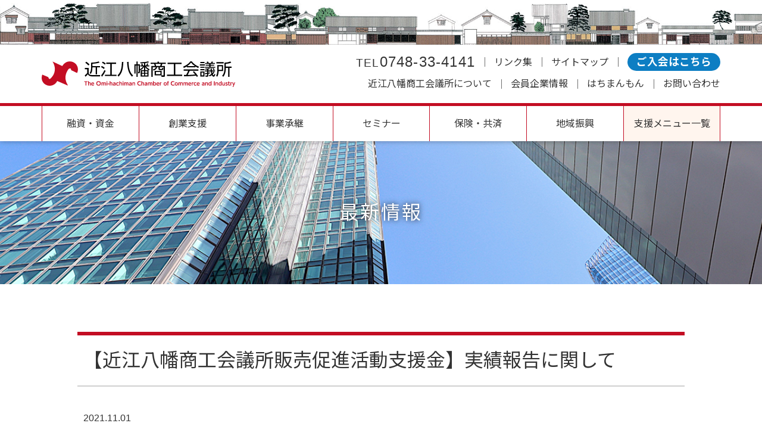

--- FILE ---
content_type: text/html; charset=UTF-8
request_url: http://8cci.com/topics/2021/103/
body_size: 23262
content:
<!DOCTYPE html>
<html lang="ja">
<head>
  <meta charset="utf-8">
  <meta http-equiv="X-UA-compatible" content="ie=edge">
  <meta name="viewport" content="width=device-width, initial-scale=1.0">
  <meta name="format-detection" content="telephone=no">
  <meta http-equiv="Pragma" content="no-cache">
  <meta http-equiv="Cache-Control" content="no-cache">
  <title>【近江八幡商工会議所販売促進活動支援金】実績報告に関して | 最新情報 | 近江八幡商工会議所</title>
  <meta name="description" content="近江八幡商工会議所が主催している近江八幡観光のホームページです。観光案内や特産品情報、商店街マップなど。" />
  <meta name="keywords" content="支援金" />
  <!-- ▼ GTM ▼ -->
  <script>(function(w,d,s,l,i){w[l]=w[l]||[];w[l].push({'gtm.start':new Date().getTime(),event:'gtm.js'});var f=d.getElementsByTagName(s)[0],j=d.createElement(s),dl=l!='dataLayer'?'&l='+l:'';j.async=true;j.src='https://www.googletagmanager.com/gtm.js?id='+i+dl;f.parentNode.insertBefore(j,f);})(window,document,'script','dataLayer','GTM-TC6LQ7T');</script>
  <!-- ▲ GTM ▲ -->
  <!--== jQuery ==-->
  <script src="https://cdnjs.cloudflare.com/ajax/libs/jquery/3.6.0/jquery.min.js" referrerpolicy="no-referrer"></script>
  <script>jQuery.noConflict();</script>
  <script src="https://cdnjs.cloudflare.com/ajax/libs/jquery-cookie/1.4.1/jquery.cookie.min.js" referrerpolicy="no-referrer"></script>
  <!--== GoogleFonts ==-->
  <link href="https://fonts.googleapis.com/css?family=Noto+Sans+JP:400,700|Noto+Serif+JP:400,700&amp;amp;subset=japanese" rel="stylesheet">
  <link href="https://fonts.googleapis.com/css2?family=Material+Icons" rel="stylesheet">
  <!--== OGP ==-->
    <meta property="og:title" content="【近江八幡商工会議所販売促進活動支援金】実績報告に関して | 最新情報 | 近江八幡商工会議所">
    <meta property="og:type" content="article">
  <meta property="og:description" content="近江八幡商工会議所が主催している近江八幡観光のホームページです。観光案内や特産品情報、商店街マップなど。">
  <meta property="og:url" content="http://8ccuroma.ssw47.secure-cms.net/topics/2021/103/">
  <meta property="og:image" content="">
  <meta property="og:site_name">
  <meta property="og:locale" content="ja">
  <!--== facebook ==-->
  <meta property="fb:admins" content="">
  <meta property="fb:app_id" content="">
  <!--== twitter ==-->
  <meta name="twitter:card" content="summary">
  <meta name="twitter:site" content="@">
  <!--== system ==-->
  <link type="text/css" rel="stylesheet" href="../../../_templates/8cci/assets/style/css/style.css" media="all">
  <script type="text/javascript" src="../../../_administrator/css/default/js/contents.js"></script>
  <link type="text/css" rel="stylesheet" href="../../../_administrator/css/default/system_decolate.css" />
  <link type="text/css" rel="stylesheet" href="../../../_administrator/css/default/contents_parts_2017.css" />
  <!--== uniq ==-->
  <link type="text/css" rel="stylesheet" href="../../../_templates/8cci/css/style.css" media="all">
  <link type="text/css" rel="stylesheet" href="../../../_templates/8cci/css/uniq.css" media="all">
  <link type="text/css" rel="stylesheet" href="../../../_templates/8cci/css/additional.css" media="all">
  <script type="text/javascript" src="../../../_templates/8cci/js/common.js"></script>
  <script type="text/javascript" src="../../../_templates/8cci/js/uniq.js"></script>
  <script type="text/javascript" src="../../../_templates/8cci/js/main.js"></script>
  <link href="../../../_administrator/css/lightbox.css" rel="stylesheet" type="text/css" media="screen" />
<script type="text/javascript" src="../../../_administrator/js/slibs.js"></script>
<script type="text/javascript" src="https://design.secure-cms.net/host/script/script5.js" integrity="sha384-wDZXZOZYlKSTi1fcGV6n7FzLHcpOG8wkYBRAFCA5PMT56QIw/r7/iyVfGcRim7TA" crossorigin="anonymous"></script>
<script type="text/javascript">jQuery.noConflict();</script>
<script type="text/javascript" src="../../../_administrator/js/common.js"></script>
<link href="../../../_administrator/css/lightbox_2.css" rel="stylesheet" type="text/css" media="screen" />
<link href="../../../_administrator/css/default/alert.css" rel="stylesheet" type="text/css" />
<link href="../../../_administrator/css/index.php?from=login" rel="stylesheet" type="text/css" />
<script type="text/javascript" defer="defer" async="async" src="../../../_administrator/js/llibs.js"></script>
<link href="../../../_templates/_modules/topics/css/topics_article.css" rel="stylesheet" type="text/css" />
  <link rel="alternate" type="application/rss+xml" title="最新情報 RSS 1.0" href="../../../topics/feed/rss10/" />
  <script type="text/javascript" src="../../../_templates/8cci/js/common.js"></script>

<script>get_cookie_banner_settings();</script>
</head>
<body class="pages" id="top">
  <!-- ▼ GTM noscript ▼ -->
  <noscript>
    <iframe src="https://www.googletagmanager.com/ns.html?id=GTM-TC6LQ7T" height="0" width="0" style="display:none;visibility:hidden"></iframe>
  </noscript>
  <!-- ▲ GTM noscript ▲ -->
  <div id="body_shade"></div>
  <div id="body_wrap">
    <div class="contents_container">
    <!-- ++++++++++++++++++++ ▼ contents_container ▼ ++++++++++++++++++++ -->

      <!-- ++++++++++++++++++++ ▼ id="header" ▼ ++++++++++++++++++++ -->
      <header id="header">
        <div>
<div class="hd">
<div class="lo-limit">
<div class="hd-upper">
<h1 class="hd-upper_logo"><a href="../../../"><img src="../../../images/common/site-logo.svg" alt="近江八幡商工会議所" /></a></h1>
<div class="hd-upper_link">
<div class="link-top"><a class="phone" href="tel:0748-33-4141"> <span>TEL</span>0748-33-4141</a>
<div class="hd-upper_link-arrow"><a href="../../../links/">リンク集</a></div>
<div class="hd-upper_link-arrow"><a href="../../../sitemap/">サイトマップ</a></div>
<div class="hd-upper_link-arrow round-button"><a href="../../../about/join/">ご入会はこちら</a></div>
</div>
<div class="link-bottom">
<div class="hd-upper_link-arrow first"><a href="../../../about/">近江八幡商工会議所について</a></div>
<div class="hd-upper_link-arrow"><a href="https://akindo.8cci.com/">会員企業情報</a></div>
<div class="hd-upper_link-arrow"><a href="../../../hachi-man-mon/">はちまんもん</a></div>
<div class="hd-upper_link-arrow"><a href="../../../contact/">お問い合わせ</a></div>
</div>
</div>
<button class="spmenu_switch"><span class="border border-top">&nbsp;</span><span class="border border-mid">&nbsp;</span><span class="border border-btm">&nbsp;</span>
<p class="word">MENU</p>
</button></div>
</div>
<div class="hd-menu">
<div class="lo-limit">
<ul class="hd-menu_lv1">
    <li><a class="hd-menu_lv1_link" href="../../../loans-funds/">融資・資金</a>
    <ul class="hd-menu_lv2">
        <li><a href="../../../loans-funds/marukei/">マル経資金</a></li>
        <li><a href="../../../loans-funds/seidoyuushi/">制度融資</a></li>
        <li><a href="../../../loans-funds/kobetusoudan/">個別相談会</a></li>
    </ul>
    </li>
    <li><a class="hd-menu_lv1_link" href="../../../startup/">創業支援</a>
    <ul class="hd-menu_lv2">
        <li><a href="../../../startup/sougyojuku/">はちまん創業塾</a></li>
        <li><a href="../../../startup/trialshop/">個別相談会・トライアルショップ</a></li>
        <li><a href="../../../startup/members/">近江八幡の起業者紹介</a></li>
    </ul>
    </li>
    <li><a class="hd-menu_lv1_link" href="../../../succession/">事業承継</a>
    <ul class="hd-menu_lv2">
        <li><a href="../../../succession/jigyokeisho/">事業承継</a></li>
        <li><a href="../../../succession/jigyokeisho/#jireishokai">事業承継 事例紹介</a></li>
    </ul>
    </li>
    <li><a class="hd-menu_lv1_link" href="../../../seminar/">セミナー</a>
    <ul class="hd-menu_lv2">
        <li><a href="../../../seminar/seminar/">セミナー</a></li>
        <li><a href="../../../seminar/lineup/">セミナー一覧</a></li>
    </ul>
    </li>
    <li><a class="hd-menu_lv1_link" href="../../../insurance-mutual/">保険・共済</a>
    <ul class="hd-menu_lv2">
        <li><a href="../../../insurance-mutual/hoken/">保険・共済</a></li>
        <li><a href="../../../insurance-mutual/kenkoushindan/">健康診断・優良従業員表彰</a></li>
    </ul>
    </li>
    <li><a class="hd-menu_lv1_link" href="../../../regional-promo/">地域振興</a>
    <ul class="hd-menu_lv2">
        <li><a href="../../../regional-promo/akitenpo/">空き店舗・空き家の調査と活用</a></li>
        <li><a href="../../../regional-promo/bukken/">物件に関する各種相談について</a></li>
        <li><a href="../../../regional-promo/character/">Buy Local 近江八幡</a></li>
    </ul>
    </li>
    <li class="support-menu"><a class="hd-menu_lv1_link" href="../../../support-menu/">支援メニュー一覧</a>
    <ul class="hd-menu_lv2">
        <li><a href="../../../loans-funds/">融資・資金</a></li>
        <li><a href="../../../startup/">創業支援</a></li>
        <li><a href="../../../succession/">事業承継</a></li>
        <li><a href="../../../seminar/">セミナー</a></li>
        <li><a href="../../../insurance-mutual/">保険・共済</a></li>
        <li><a href="../../../regional-promo/">地域振興</a></li>
        <li><a href="../../../support-menu/keieisodan/">経営相談・専門家派遣制度</a></li>
        <li><a href="../../../support-menu/ip/">知的財産権（発明）相談会</a></li>
        <li><a href="../../../support-menu/kicho/">記帳・税務相談</a></li>
        <li><a href="../../../support-menu/roudohoken/">労働保険事務代行</a></li>
        <li><a href="../../../support-menu/saleschannel/">販路拡大</a></li>
        <li><a href="../../../support-menu/rentaloffice/">貸会議室</a></li>
    </ul>
    </li>
    <li class="rec-member"><a href="../../../about/join/">ご入会はこちら</a></li>
</ul>
</div>
</div>
<div class="hop-menu">
<div class="hop-menu_wrap"><button class="hop-menu_closebtn"><span class="border border-top">&nbsp;</span><span class="border border-mid">&nbsp;</span><span class="border border-btm">&nbsp;</span>
<p class="word">CLOSE</p>
</button>
<ul class="hop-menu_lv1">
    <li><a class="hop-menu_lv1_link" href="../../../about/">近江八幡商工会議所について</a>
    <ul class="hop-menu_lv2">
        <li><a href="../../../about/gaiyou">概要</a></li>
        <li><a href="../../../about/join/">入会のご案内</a></li>
        <li><a href="../../../about/club/">会員交流・部会活</a></li>
        <li><a href="../../../about/kaihou/">会報誌</a></li>
        <li><a href="../../../about/goods/">近江八幡商工会議所 物販</a></li>
        <li><a href="https://akindo.8cci.com/">会員企業情報</a></li>
    </ul>
    </li>
    <li><a class="hop-menu_lv1_link" href="../../../loans-funds/">融資・資金</a>
    <ul class="hop-menu_lv2">
        <li><a href="../../../loans-funds/marukei/">マル経資金・県制度</a></li>
        <li><a href="../../../loans-funds/kobetusoudan/">個別相談会</a></li>
    </ul>
    </li>
    <li><a class="hop-menu_lv1_link" href="../../../startup/">創業支援</a>
    <ul class="hop-menu_lv2">
        <li><a href="../../../startup/sougyojuku/">はちまん創業塾</a></li>
        <li><a href="../../../startup/trialshop/">個別相談会・トライアルショップ</a></li>
        <li><a href="../../../startup/members/">近江八幡の起業者紹介</a></li>
    </ul>
    </li>
    <li><a class="hop-menu_lv1_link" href="../../../succession/">事業承継</a>
    <ul class="hop-menu_lv2">
        <li><a href="../../../succession/jigyokeisho/">事業承継</a></li>
        <li><a href="../../../succession/jigyokeisho/#jireishokai">事業承継 事例紹介</a></li>
    </ul>
    </li>
    <li><a class="hop-menu_lv1_link" href="../../../seminar/">セミナー</a>
    <ul class="hop-menu_lv2">
        <li><a href="../../../seminar/seminar/">セミナー</a></li>
        <li><a href="../../../seminar/lineup/">セミナー一覧</a></li>
    </ul>
    </li>
    <li><a class="hop-menu_lv1_link" href="../../../insurance-mutual/">保険・共済</a>
    <ul class="hop-menu_lv2">
        <li><a href="../../../insurance-mutual/hoken/">保険・共済</a></li>
        <li><a href="../../../insurance-mutual/kenkoushindan/">健康診断・優良従業員表彰</a></li>
    </ul>
    </li>
    <li><a class="hop-menu_lv1_link" href="../../../regional-promo/">地域振興</a>
    <ul class="hop-menu_lv2">
        <li><a href="../../../regional-promo/akitenpo/">空き店舗・空き家の調査と活用</a></li>
        <li><a href="../../../regional-promo/bukken/">物件に関する各種相談について</a></li>
        <li><a href="../../../regional-promo/character/">Buy Local 近江八幡</a></li>
    </ul>
    </li>
    <li><a class="hop-menu_lv1_link" href="../../../support-menu/">支援メニュー一覧</a>
    <ul class="hop-menu_lv2">
        <li><a href="../../../loans-funds/">融資・資金</a></li>
        <li><a href="../../../startup/">創業支援</a></li>
        <li><a href="../../../succession/">事業承継</a></li>
        <li><a href="../../../seminar/">セミナー</a></li>
        <li><a href="../../../insurance-mutual/">保険・共済</a></li>
        <li><a href="../../../regional-promo/">地域振興</a></li>
        <li><a href="../../../support-menu/keieisodan/">経営相談・専門家派遣制度</a></li>
        <li><a href="../../../support-menu/ip/">知的財産権（発明）相談会</a></li>
        <li><a href="../../../support-menu/kicho/">記帳・税務相談</a></li>
        <li><a href="../../../support-menu/roudohoken/">労働保険事務代行</a></li>
        <li><a href="../../../support-menu/saleschannel/">販路拡大</a></li>
        <li><a href="../../../support-menu/rentaloffice/">貸会議室</a></li>
    </ul>
    </li>
</ul>
<ul class="hop-menu_sublinks">
    <li><a href="../../../hyg/">はちまん青年経営者会</a></li>
    <li><a href="../../../woman/">女性会</a></li>
    <li><a href="../../../lam/">ロケ地情報</a></li>
    <li><a href="../../../tabeakindo/">宿料飲会 たべあきんど</a></li>
    <li><a href="../../../hachi-man-mon/">はちまんもん</a></li>
    <li><a href="../../../contact/">お問い合わせ</a></li>
    <li><a href="../../../links/">リンク集</a></li>
    <li><a href="../../../sitemap/">サイトマップ</a></li>
    <li><a href="../../../topics/">お知らせ</a></li>
    <li><a href="../../../privacy/">個人情報保護方針</a></li>
</ul>
</div>
</div>
</div>
</div>      </header>
      <!-- ++++++++++++++++++++ ▲ id="header" ▲ ++++++++++++++++++++ -->

      <!-- ++++++++++++++++++++ ▼ id="contents" ▼ ++++++++++++++++++++ -->
      <div id="contents" role="main">
        <div class="contents-wrap">

          
          <!-- ++++++++++++++++++++ id="main" ++++++++++++++++++++ -->
          <div id="main" class="lo-limit  ">
            
<div class="topicsArticle">
  <div class="category-head" style="background-image:url(https://image.secure-cms.net/cparts/pho_bg02.jpg);">
    <h1>最新情報</h1>
  </div>
  <div class="topicsArticleBox">
    <h1>【近江八幡商工会議所販売促進活動支援金】実績報告に関して</h1>
    <p class="topics_date">2021.11.01</p>
        <div class="topicsArticleBody"><div>
<p>《販売促進活動支援金の採択事業者のみなさまへのお願い》</p>
<p>採択されました事業所の方につきましては以下のスケジュールで実績報告書のご提出をお願いいたします。</p>
<p>■提出書類</p>
<ul>
    <li>事業実施報告書（別紙4）<br />
    ※記入例を参考に詳細をご記入ください。</li>
    <li>支援対象経費支出明細書（別紙5）<br />
    ※記入例を参考にご記入ください。</li>
    <li>口座振込依頼書（別紙6）</li>
    <li>配布先リスト（別紙7）<br />
    ※記入例を参考にご記入ください。<br />
    ※支援対象経費にチラシ等の配布物が含まれる方のみ</li>
    <li>請求書のコピー</li>
    <li>領収書等のコピー</li>
    <li>成果物やその写真等</li>
    <li>振込口座通帳のコピー</li>
</ul>
<p></p>
<p>■実績報告書提出スケジュール</p>
<ul>
    <li>交付決定日（10月28日）以前に事業を完了された方<br />
    提出締切日：11月30日（火）まで</li>
    <li>10月29日（金）～11月28日（日）までに事業を完了された方<br />
    提出締切日：12月28日（火）まで</li>
    <li>11月29日（月）～12月28日（火）までに事業を完了された方<br />
    提出締切日：令和4年1月31日（月）まで<br />
    ※事業完了は、お支払（クレジットカードの場合は口座引落日）、広告掲載、配布、HP公開等が全て完了した日となります。</li>
</ul>
<p>・実績報告書（様式第2号）　<a href="../../../files/topics/2021/jisseki.docx">こちら</a>をご利用下さい。</p>
<p>・実績報告の注意事項　<a href="../../../files/topics/2021/tyuui.pdf">こちら</a>をご利用下さい。</p>
<p>・実績実施報告書（別紙4）　<a href="../../../files/topics/2021/jissi.docx">こちら</a>をご利用下さい。</p>
<p>・実績実施報告書（別紙4 記入例）　<a href="../../../files/topics/2021/jissirei.pdf">こちら</a>をご利用下さい。</p>
<p>・支援対象経費支出明細書（別紙5）　<a href="../../../files/topics/2021/meisai.xlsx">こちら</a>をご利用下さい。</p>
<p>・口座振込依頼書（別紙6）　<a href="../../../files/topics/2021/kouza.xlsx">こちら</a>をご利用下さい。</p>
<p>・配布リスト（別紙7）　<a href="../../../files/topics/2021/haifu.xlsx">こちら</a>をご利用下さい。</p>
<p>・配布リスト（別紙7 記入例）　<a href="../../../files/topics/2021/haifurei.pdf">こちら</a>をご利用下さい。</p>
</div></div>
  </div>
  <div class="pageLink">
    <div class="cparts-txt-block text-c mgt-40">
    <p><a class="cparts-btn-square cparts-btn-med" href="#" onclick="history.back(); return false;">&laquo;&nbsp;戻る</a></p>
    </div>
  </div>
</div>
          </div>
          <!-- ++++++++++++++++++++ // id="main" ++++++++++++++++++++ -->

          
          
          
          <!-- ++++++++++++++++++++ ▼ id="opt" ▼ ++++++++++++++++++++ -->
                                        <!-- ++++++++++++++++++++ ▲ id="opt" ▲ ++++++++++++++++++++ -->

      </div>
    </div>
    <!-- ++++++++++++++++++++ ▲ id="contents" ▲ ++++++++++++++++++++ -->

    <!-- ++++++++++++++++++++ ▼ footer ▼ ++++++++++++++++++++ -->
    <footer id="footer">
      <div><div class="ft"><div class="lo-limit"><div class="ft-wrap"><div class="ft-about"><h3 class="ft-about_title"><a href="../../../"> <img src="../../../images/common/ft-site-logo.svg" alt="" /></a></h3> <address class="ft-about_address"><p><span class="ft-br">〒523-0893</span><span class="ft-br">滋賀県近江八幡市桜宮町231番2</span></p> <p><span class="ft-br">TEL：0748-33-4141</span><span class="ft-br">FAX：0748-32-0765</span></p> <p>E-mail：info@8cci.com</p></address> <div class="ft-about_subarea"><a class="ft-about_fb" href="https://www.facebook.com/hachimancci/" target="_blank" rel="noopener"><img src="../../../images/common/ft-fb-icon.svg" alt="" /><span>facebook</span></a><a class="ft-about_mm" href="https://form3.maildeliver.jp/fm/mailUserExt/showRegisterForm?gpid=rXLeFzabvsTqXjNjMaVSOoMHh-a9dd1ee23e33411789ebf54f2ad68bb7" target="_blank" rel="noopener"><img src="../../../images/common/ft-mail-icon.svg" alt="" /><span>メールマガジンの<br /> ご登録はこちら</span></a></div></div> <div class="ft-menu"><ul class="ft-menu_lv1">     <li class="btn"><a class="ft-menu_lv1_link" href="../../../about/">商工会議所について</a>     <ul class="ft-menu_lv2">         <li><a href="../../../about/gaiyou">概要</a></li>         <li><a href="../../../about/join/">入会のご案内</a></li>         <li><a href="../../../about/club/">会員交流・部会活動</a></li>         <li><a href="../../../about/kaihou/">会報誌</a></li>         <li><a href="../../../about/goods/">近江八幡商工会議所 物販</a></li>         <li><a href="https://akindo.8cci.com/">会員企業情報</a></li>     </ul>     <a class="ft-menu_lv1_link" href="../../../hachi-man-mon/">はちまんもん</a></li>     <li class="btn"><a class="ft-menu_lv1_link" href="../../../support-menu/">支援メニュー一覧</a>     <ul class="ft-menu_lv2">         <li><a href="../../../loans-funds/">融資・資金</a></li>         <li><a href="../../../startup/">創業支援</a></li>         <li><a href="../../../succession/">事業承継</a></li>         <li><a href="../../../seminar/">セミナー</a></li>         <li><a href="../../../insurance-mutual/">保険・共済</a></li>         <li><a href="../../../regional-promo/">地域振興</a></li>         <li><a href="../../../support-menu/keieisodan/">経営相談・専門家派遣制度</a></li>         <li><a href="../../../support-menu/ip/">知的財産権（発明）相談会</a></li>         <li><a href="../../../support-menu/kicho/">記帳・税務相談</a></li>         <li><a href="../../../support-menu/roudohoken/">労働保険事務代行</a></li>         <li><a href="../../../support-menu/saleschannel/">販路拡大</a></li>         <li><a href="../../../support-menu/rentaloffice/">貸会議室</a></li>     </ul></li> </ul> <ul class="ft-submenu">     <li><a href="../../../hyg/">はちまん青年経営者会</a></li>     <li><a href="../../../woman/">女性会</a></li>     <li><a href="../../../lam/">ロケ地情報</a></li>     <li><a href="../../../tabeakindo/">宿料飲会 たべあきんど</a></li>     <li><a href="../../../contact/">お問い合わせ</a></li>     <li><a href="../../../links/">リンク集</a></li>     <li><a href="../../../sitemap/">サイトマップ</a></li>     <li><a href="../../../topics/">お知らせ</a></li>     <li><a href="../../../privacy/">個人情報保護方針</a></li> </ul></div></div> <div class="copyright">&copy;&nbsp; The Omi-hachiman Chamber of Commerce and Industry All Rights Reserved.</div></div> <div class="pageTop"><a href="#top">page top</a></div></div></div>    </footer>
    <!-- ++++++++++++++++++++ ▲ footer ▲ ++++++++++++++++++++ -->

    <!-- ++++++++++++++++++++ ▲ class="contents_container" ▲  ++++++++++++++++++++ -->
    </div>
  </div>
  <!-- ▼ Another TAGs ▼ -->
  <!-- ▲ Another TAGs ▲ -->
<div id="published" style="display:none">&nbsp;</div></body>

</html>


--- FILE ---
content_type: text/html; charset=UTF-8
request_url: http://8cci.com/index.php?a=free_page/get_cookie_policy_setting/
body_size: 2210
content:
[{"site_path":"","cms_rev_no":"-1","site_title":"\u8fd1\u6c5f\u516b\u5e61\u5546\u5de5\u4f1a\u8b70\u6240","description":"\u8fd1\u6c5f\u516b\u5e61\u5546\u5de5\u4f1a\u8b70\u6240\u304c\u4e3b\u50ac\u3057\u3066\u3044\u308b\u8fd1\u6c5f\u516b\u5e61\u89b3\u5149\u306e\u30db\u30fc\u30e0\u30da\u30fc\u30b8\u3067\u3059\u3002\u89b3\u5149\u6848\u5185\u3084\u7279\u7523\u54c1\u60c5\u5831\u3001\u5546\u5e97\u8857\u30de\u30c3\u30d7\u306a\u3069\u3002","keyword":"\u8fd1\u6c5f\u516b\u5e61\u5e02,\u8fd1\u6c5f\u516b\u5e61\u5546\u5de5\u4f1a\u8b70\u6240,\u8fd1\u6c5f\u5546\u4eba,\u65e5\u725f\u793c\u516b\u5e61\u5bae,\u6c34\u830e\u9676\u82b8\u306e\u91cc,\u5546\u5e97\u8857,\u516b\u5e61\u5800","site_mail":"info@8cci.com","copyright":"Copyright (C) \u8fd1\u6c5f\u516b\u5e61\u5546\u5de5\u4f1a\u8b70\u6240 All Rights Reserved.","cms_language":"ja","cookie_consent_popup_flag":"0","cookie_consent_message":"","site_close_image":"","site_close_message":"","site_auto_backup":"0","tellink":"0","site_jquery_ver":"3.6.3","site_jqueryui_ver":"","site_bootstrap_ver":"5.0.2","site_jquery_autoloading":"1","_path":"","rev_no":"-1","_title":"\u8fd1\u6c5f\u516b\u5e61\u5546\u5de5\u4f1a\u8b70\u6240","ription":"\u8fd1\u6c5f\u516b\u5e61\u5546\u5de5\u4f1a\u8b70\u6240\u304c\u4e3b\u50ac\u3057\u3066\u3044\u308b\u8fd1\u6c5f\u516b\u5e61\u89b3\u5149\u306e\u30db\u30fc\u30e0\u30da\u30fc\u30b8\u3067\u3059\u3002\u89b3\u5149\u6848\u5185\u3084\u7279\u7523\u54c1\u60c5\u5831\u3001\u5546\u5e97\u8857\u30de\u30c3\u30d7\u306a\u3069\u3002","ord":"\u8fd1\u6c5f\u516b\u5e61\u5e02,\u8fd1\u6c5f\u516b\u5e61\u5546\u5de5\u4f1a\u8b70\u6240,\u8fd1\u6c5f\u5546\u4eba,\u65e5\u725f\u793c\u516b\u5e61\u5bae,\u6c34\u830e\u9676\u82b8\u306e\u91cc,\u5546\u5e97\u8857,\u516b\u5e61\u5800","_mail":"info@8cci.com","right":"Copyright (C) \u8fd1\u6c5f\u516b\u5e61\u5546\u5de5\u4f1a\u8b70\u6240 All Rights Reserved.","language":"ja","ie_consent_popup_flag":"0","ie_consent_message":"","_close_image":"","_close_message":"","_auto_backup":"0","ink":"0","_jquery_ver":"3.6.3","_jqueryui_ver":"","_bootstrap_ver":"5.0.2","_jquery_autoloading":"1"}]

--- FILE ---
content_type: text/css
request_url: http://8cci.com/_templates/8cci/assets/style/css/style.css
body_size: 59242
content:
@charset "UTF-8";
/* ==========================================================================
 *  Foundation
 * ▼========================================================================▼ */
/* Document
 * ========================================================================== */
/**
 * 1. Add border box sizing in all browsers (opinionated).
 * 2. Backgrounds do not repeat by default (opinionated).
 */
*,
::before,
::after {
  -webkit-box-sizing: border-box;
          box-sizing: border-box;
  /* 1 */
  background-repeat: no-repeat;
  /* 2 */
}

/**
 * 1. Add text decoration inheritance in all browsers (opinionated).
 * 2. Add vertical alignment inheritance in all browsers (opinionated).
 */
::before,
::after {
  text-decoration: inherit;
  /* 1 */
  vertical-align: inherit;
  /* 2 */
}

/**
 * 1. Use the default cursor in all browsers (opinionated).
 * 2. Change the line height in all browsers (opinionated).
 * 3. Breaks words to prevent overflow in all browsers (opinionated).
 * 4. Use a 4-space tab width in all browsers (opinionated).
 * 5. Remove the grey highlight on links in iOS (opinionated).
 * 6. Prevent adjustments of font size after orientation changes in iOS.
 */
:where(:root) {
  cursor: default;
  /* 1 */
  line-height: 1.5;
  /* 2 */
  overflow-wrap: break-word;
  /* 3 */
  -moz-tab-size: 4;
  /* 4 */
  -o-tab-size: 4;
     tab-size: 4;
  /* 4 */
  -webkit-tap-highlight-color: transparent;
  /* 5 */
  -webkit-text-size-adjust: 100%;
  /* 6 */
  -moz-text-size-adjust: 100%;
   -ms-text-size-adjust: 100%;
       text-size-adjust: 100%;
  /* 6 */
}

/* Sections
 * ========================================================================== */
/**
 * Remove the margin in all browsers (opinionated).
 */
:where(body) {
  margin: 0;
}

/**
 * Correct the font size and margin on `h1` elements within `section` and
 * `article` contexts in Chrome, Edge, Firefox, and Safari.
 */
:where(h1) {
  font-size: 2em;
  margin: 0.67em 0;
}

/* Grouping content
 * ========================================================================== */
/**
 * Remove the margin on nested lists in Chrome, Edge, and Safari.
 */
:where(dl, ol, ul) :where(dl, ol, ul) {
  margin: 0;
}

/**
 * 1. Correct the inheritance of border color in Firefox.
 * 2. Add the correct box sizing in Firefox.
 */
:where(hr) {
  color: inherit;
  /* 1 */
  height: 0;
  /* 2 */
}

/**
 * Remove the list style on navigation lists in all browsers (opinionated).
 */
:where(nav) :where(ol, ul) {
  list-style-type: none;
  padding: 0;
}

/**
 * Prevent VoiceOver from ignoring list semantics in Safari (opinionated).
 */
:where(nav li)::before {
  content: "​";
  float: left;
}

/**
 * 1. Correct the inheritance and scaling of font size in all browsers.
 * 2. Correct the odd `em` font sizing in all browsers.
 * 3. Prevent overflow of the container in all browsers (opinionated).
 */
:where(pre) {
  font-family: monospace, monospace;
  /* 1 */
  font-size: 1em;
  /* 2 */
  overflow: auto;
  /* 3 */
}

/* Text-level semantics
 * ========================================================================== */
/**
 * Add the correct text decoration in Safari.
 */
:where(abbr[title]) {
  text-decoration: underline;
  -webkit-text-decoration: underline dotted;
          text-decoration: underline dotted;
}

/**
 * Add the correct font weight in Chrome, Edge, and Safari.
 */
:where(b, strong) {
  font-weight: bolder;
}

/**
 * 1. Correct the inheritance and scaling of font size in all browsers.
 * 2. Correct the odd `em` font sizing in all browsers.
 */
:where(code, kbd, samp) {
  font-family: monospace, monospace;
  /* 1 */
  font-size: 1em;
  /* 2 */
}

/**
 * Add the correct font size in all browsers.
 */
:where(small) {
  font-size: 80%;
}

/* Embedded content
 * ========================================================================== */
/*
 * Change the alignment on media elements in all browsers (opinionated).
 */
:where(audio, canvas, iframe, img, svg, video) {
  vertical-align: middle;
}

/**
 * Remove the border on iframes in all browsers (opinionated).
 */
:where(iframe) {
  border-style: none;
}

/**
 * Change the fill color to match the text color in all browsers (opinionated).
 */
:where(svg:not([fill])) {
  fill: currentColor;
}

/* Tabular data
 * ========================================================================== */
/**
 * 1. Collapse border spacing in all browsers (opinionated).
 * 2. Correct table border color in Chrome, Edge, and Safari.
 * 3. Remove text indentation from table contents in Chrome, Edge, and Safari.
 */
:where(table) {
  border-collapse: collapse;
  /* 1 */
  border-color: currentColor;
  /* 2 */
  text-indent: 0;
  /* 3 */
}

/* Forms
 * ========================================================================== */
/**
 * Remove the margin on controls in Safari.
 */
:where(button, input, select) {
  margin: 0;
}

/**
 * Correct the inability to style buttons in iOS and Safari.
 */
:where(button, [type=button i], [type=reset i], [type=submit i]) {
  -webkit-appearance: button;
}

/**
 * Change the inconsistent appearance in all browsers (opinionated).
 */
:where(fieldset) {
  border: 1px solid #a0a0a0;
}

/**
 * Add the correct vertical alignment in Chrome, Edge, and Firefox.
 */
:where(progress) {
  vertical-align: baseline;
}

/**
 * 1. Remove the margin in Firefox and Safari.
 * 3. Change the resize direction in all browsers (opinionated).
 */
:where(textarea) {
  margin: 0;
  /* 1 */
  resize: vertical;
  /* 3 */
}

/**
 * 1. Correct the odd appearance in Chrome, Edge, and Safari.
 * 2. Correct the outline style in Safari.
 */
:where([type=search i]) {
  -webkit-appearance: textfield;
  /* 1 */
  outline-offset: -2px;
  /* 2 */
}

/**
 * Correct the cursor style of increment and decrement buttons in Safari.
 */
::-webkit-inner-spin-button,
::-webkit-outer-spin-button {
  height: auto;
}

/**
 * Correct the text style of placeholders in Chrome, Edge, and Safari.
 */
::-webkit-input-placeholder {
  color: inherit;
  opacity: 0.54;
}

/**
 * Remove the inner padding in Chrome, Edge, and Safari on macOS.
 */
::-webkit-search-decoration {
  -webkit-appearance: none;
}

/**
 * 1. Correct the inability to style upload buttons in iOS and Safari.
 * 2. Change font properties to `inherit` in Safari.
 */
::-webkit-file-upload-button {
  -webkit-appearance: button;
  /* 1 */
  font: inherit;
  /* 2 */
}

/* Interactive
 * ========================================================================== */
/*
 * Add the correct styles in Safari.
 */
:where(dialog) {
  background-color: white;
  border: solid;
  color: black;
  height: -moz-fit-content;
  height: -webkit-fit-content;
  height: fit-content;
  left: 0;
  margin: auto;
  padding: 1em;
  position: absolute;
  right: 0;
  width: -moz-fit-content;
  width: -webkit-fit-content;
  width: fit-content;
}

:where(dialog:not([open])) {
  display: none;
}

/*
 * Add the correct display in Safari.
 */
:where(details > summary:first-of-type) {
  display: list-item;
}

/* Accessibility
 * ========================================================================== */
/**
 * Change the cursor on busy elements in all browsers (opinionated).
 */
:where([aria-busy=true i]) {
  cursor: progress;
}

/*
 * Change the cursor on disabled, not-editable, or otherwise
 * inoperable elements in all browsers (opinionated).
 */
:where([aria-disabled=true i], [disabled]) {
  cursor: not-allowed;
}

/*
 * Change the display on visually hidden accessible elements
 * in all browsers (opinionated).
 */
:where([aria-hidden=false i][hidden]) {
  display: initial;
}

:where([aria-hidden=false i][hidden]:not(:focus)) {
  clip: rect(0, 0, 0, 0);
  position: absolute;
}

html,
body {
  line-height: 1.6;
  font-family: "Helvetica Neue", Helvetica, Arial, "Noto Sans JP", "Hiragino kaku Gothic ProN", "Hiragino Sans", Meiryo, sans-serif;
  color: #444444;
  font-size: 16px;
  margin: 0;
}

img {
  display: inline-block;
  height: auto;
  max-width: 100%;
  vertical-align: bottom;
  image-rendering: -webkit-optimize-contrast;
}

a {
  color: #1558d6;
  text-decoration: none;
}
@media (min-width: 48em) {
  a {
    color: #1a0dab;
  }
}
a:hover {
  color: #0FA0CE;
  text-decoration: underline;
}
a:visited {
  color: #4b11a8;
}
@media (min-width: 48em) {
  a:visited {
    color: #660099;
  }
}

h1,
h2,
h3,
h4,
h5,
h6 {
  line-height: 1.2;
  margin-bottom: 1.5rem;
  margin-top: 1.5rem;
}

h1 {
  font-size: 2.5rem;
}

h2 {
  font-size: 2.2rem;
}

h3 {
  font-size: 2rem;
}

h4 {
  font-size: 1.8rem;
}

h5 {
  font-size: 1.4rem;
}

h6 {
  font-size: 1.2rem;
}

p {
  margin: 0;
}
p ~ p {
  margin-top: 1em;
}

table {
  border-collapse: collapse;
  border-spacing: 0;
  border-top: solid 1px #AAAAAA;
  border-right: solid 1px #AAAAAA;
  empty-cells: show;
}
table th,
table td {
  padding: 6px 10px;
  border-bottom: solid 1px #AAAAAA;
  border-left: solid 1px #AAAAAA;
}
table th {
  text-align: left;
  background-color: #F6F6F6;
  color: #333333;
}
table td {
  background-color: white;
}

/* ▲==========================================================================▲ */
/* ==========================================================================
 *  Layout
 * ▼========================================================================▼ */
.lo-solid,
.lo-limit,
.lo-liquid {
  position: relative;
  display: block;
  width: 100%;
  -webkit-box-sizing: border-box;
          box-sizing: border-box;
  margin: 0 auto;
}

@media (min-width: 48em) {
  .lo-solid {
    display: block;
    padding-right: calc((100% - 71.25em) / 2);
    padding-left: calc((100% - 71.25em) / 2);
    margin: 0 auto;
  }

  .lo-limit {
    display: block;
    width: 100%;
    margin: 0 auto;
    max-width: 71.25em;
  }
}
.lo-g {
  position: relative;
  letter-spacing: -0.31em;
  text-rendering: optimizespeed;
  display: -webkit-box;
  display: -ms-flexbox;
  display: flex;
  -webkit-box-orient: horizontal;
  -webkit-box-direction: normal;
      -ms-flex-flow: row wrap;
          flex-flow: row wrap;
  -ms-flex-line-pack: start;
      align-content: flex-start;
}
.lo-g::after {
  display: block;
  content: "";
  clear: both;
}

[class^=lo-cell] {
  display: inline-block;
  letter-spacing: normal;
  vertical-align: top;
  word-spacing: normal;
  -webkit-box-sizing: border-box;
          box-sizing: border-box;
  zoom: 1;
  width: 100%;
}

.lo-cell-1-24 {
  width: 4.1667%;
}
.lo-cell-1-12, .lo-cell-2-24 {
  width: 8.3333%;
}
.lo-cell-1-8, .lo-cell-3-24 {
  width: 12.5%;
}
.lo-cell-1-6, .lo-cell-2-12, .lo-cell-4-24 {
  width: 16.6667%;
}
.lo-cell-1-5 {
  width: 20%;
}
.lo-cell-5-24 {
  width: 20.8333%;
}
.lo-cell-1-4, .lo-cell-3-12, .lo-cell-6-24 {
  width: 25%;
}
.lo-cell-7-24 {
  width: 29.1667%;
}
.lo-cell-1-3, .lo-cell-4-12, .lo-cell-8-24 {
  width: 33.3333%;
}
.lo-cell-3-8, .lo-cell-9-24 {
  width: 37.5%;
}
.lo-cell-2-5 {
  width: 40%;
}
.lo-cell-5-12, .lo-cell-10-24 {
  width: 41.6667%;
}
.lo-cell-11-24 {
  width: 45.8333%;
}
.lo-cell-1-2, .lo-cell-2-4, .lo-cell-6-12, .lo-cell-12-24 {
  width: 50%;
}
.lo-cell-13-24 {
  width: 54.1667%;
}
.lo-cell-7-12, .lo-cell-14-24 {
  width: 58.3333%;
}
.lo-cell-3-5 {
  width: 60%;
}
.lo-cell-5-8, .lo-cell-15-24 {
  width: 62.5%;
}
.lo-cell-2-3, .lo-cell-8-12, .lo-cell-16-24 {
  width: 66.6667%;
}
.lo-cell-17-24 {
  width: 70.8333%;
}
.lo-cell-3-4, .lo-cell-9-12, .lo-cell-18-24 {
  width: 75%;
}
.lo-cell-19-24 {
  width: 79.1667%;
}
.lo-cell-4-5 {
  width: 80%;
}
.lo-cell-5-6, .lo-cell-10-12, .lo-cell-20-24 {
  width: 83.3333%;
}
.lo-cell-7-8, .lo-cell-21-24 {
  width: 87.5%;
}
.lo-cell-11-12, .lo-cell-22-24 {
  width: 91.6667%;
}
.lo-cell-23-24 {
  width: 95.8333%;
}
.lo-cell-1, .lo-cell-1-1, .lo-cell-5-5, .lo-cell-24-24 {
  width: 100%;
}

@media (min-width: 36em) {
  .lo-cell-sm-1-24 {
    width: 4.1667%;
  }
  .lo-cell-sm-1-12, .lo-cell-sm-2-24 {
    width: 8.3333%;
  }
  .lo-cell-sm-1-8, .lo-cell-sm-3-24 {
    width: 12.5%;
  }
  .lo-cell-sm-1-6, .lo-cell-sm-2-12, .lo-cell-sm-4-24 {
    width: 16.6667%;
  }
  .lo-cell-sm-1-5 {
    width: 20%;
  }
  .lo-cell-sm-5-24 {
    width: 20.8333%;
  }
  .lo-cell-sm-1-4, .lo-cell-sm-3-12, .lo-cell-sm-6-24 {
    width: 25%;
  }
  .lo-cell-sm-7-24 {
    width: 29.1667%;
  }
  .lo-cell-sm-1-3, .lo-cell-sm-4-12, .lo-cell-sm-8-24 {
    width: 33.3333%;
  }
  .lo-cell-sm-3-8, .lo-cell-sm-9-24 {
    width: 37.5%;
  }
  .lo-cell-sm-2-5 {
    width: 40%;
  }
  .lo-cell-sm-5-12, .lo-cell-sm-10-24 {
    width: 41.6667%;
  }
  .lo-cell-sm-11-24 {
    width: 45.8333%;
  }
  .lo-cell-sm-1-2, .lo-cell-sm-2-4, .lo-cell-sm-6-12, .lo-cell-sm-12-24 {
    width: 50%;
  }
  .lo-cell-sm-13-24 {
    width: 54.1667%;
  }
  .lo-cell-sm-7-12, .lo-cell-sm-14-24 {
    width: 58.3333%;
  }
  .lo-cell-sm-3-5 {
    width: 60%;
  }
  .lo-cell-sm-5-8, .lo-cell-sm-15-24 {
    width: 62.5%;
  }
  .lo-cell-sm-2-3, .lo-cell-sm-8-12, .lo-cell-sm-16-24 {
    width: 66.6667%;
  }
  .lo-cell-sm-17-24 {
    width: 70.8333%;
  }
  .lo-cell-sm-3-4, .lo-cell-sm-9-12, .lo-cell-sm-18-24 {
    width: 75%;
  }
  .lo-cell-sm-19-24 {
    width: 79.1667%;
  }
  .lo-cell-sm-4-5 {
    width: 80%;
  }
  .lo-cell-sm-5-6, .lo-cell-sm-10-12, .lo-cell-sm-20-24 {
    width: 83.3333%;
  }
  .lo-cell-sm-7-8, .lo-cell-sm-21-24 {
    width: 87.5%;
  }
  .lo-cell-sm-11-12, .lo-cell-sm-22-24 {
    width: 91.6667%;
  }
  .lo-cell-sm-23-24 {
    width: 95.8333%;
  }
  .lo-cell-sm-1, .lo-cell-sm-1-1, .lo-cell-sm-5-5, .lo-cell-sm-24-24 {
    width: 100%;
  }
}
@media (min-width: 48em) {
  .lo-cell-md-1-24 {
    width: 4.1667%;
  }
  .lo-cell-md-1-12, .lo-cell-md-2-24 {
    width: 8.3333%;
  }
  .lo-cell-md-1-8, .lo-cell-md-3-24 {
    width: 12.5%;
  }
  .lo-cell-md-1-6, .lo-cell-md-2-12, .lo-cell-md-4-24 {
    width: 16.6667%;
  }
  .lo-cell-md-1-5 {
    width: 20%;
  }
  .lo-cell-md-5-24 {
    width: 20.8333%;
  }
  .lo-cell-md-1-4, .lo-cell-md-3-12, .lo-cell-md-6-24 {
    width: 25%;
  }
  .lo-cell-md-7-24 {
    width: 29.1667%;
  }
  .lo-cell-md-1-3, .lo-cell-md-4-12, .lo-cell-md-8-24 {
    width: 33.3333%;
  }
  .lo-cell-md-3-8, .lo-cell-md-9-24 {
    width: 37.5%;
  }
  .lo-cell-md-2-5 {
    width: 40%;
  }
  .lo-cell-md-5-12, .lo-cell-md-10-24 {
    width: 41.6667%;
  }
  .lo-cell-md-11-24 {
    width: 45.8333%;
  }
  .lo-cell-md-1-2, .lo-cell-md-2-4, .lo-cell-md-6-12, .lo-cell-md-12-24 {
    width: 50%;
  }
  .lo-cell-md-13-24 {
    width: 54.1667%;
  }
  .lo-cell-md-7-12, .lo-cell-md-14-24 {
    width: 58.3333%;
  }
  .lo-cell-md-3-5 {
    width: 60%;
  }
  .lo-cell-md-5-8, .lo-cell-md-15-24 {
    width: 62.5%;
  }
  .lo-cell-md-2-3, .lo-cell-md-8-12, .lo-cell-md-16-24 {
    width: 66.6667%;
  }
  .lo-cell-md-17-24 {
    width: 70.8333%;
  }
  .lo-cell-md-3-4, .lo-cell-md-9-12, .lo-cell-md-18-24 {
    width: 75%;
  }
  .lo-cell-md-19-24 {
    width: 79.1667%;
  }
  .lo-cell-md-4-5 {
    width: 80%;
  }
  .lo-cell-md-5-6, .lo-cell-md-10-12, .lo-cell-md-20-24 {
    width: 83.3333%;
  }
  .lo-cell-md-7-8, .lo-cell-md-21-24 {
    width: 87.5%;
  }
  .lo-cell-md-11-12, .lo-cell-md-22-24 {
    width: 91.6667%;
  }
  .lo-cell-md-23-24 {
    width: 95.8333%;
  }
  .lo-cell-md-1, .lo-cell-md-1-1, .lo-cell-md-5-5, .lo-cell-md-24-24 {
    width: 100%;
  }
}
@media (min-width: 64em) {
  .lo-cell-lg-1-24 {
    width: 4.1667%;
  }
  .lo-cell-lg-1-12, .lo-cell-lg-2-24 {
    width: 8.3333%;
  }
  .lo-cell-lg-1-8, .lo-cell-lg-3-24 {
    width: 12.5%;
  }
  .lo-cell-lg-1-6, .lo-cell-lg-2-12, .lo-cell-lg-4-24 {
    width: 16.6667%;
  }
  .lo-cell-lg-1-5 {
    width: 20%;
  }
  .lo-cell-lg-5-24 {
    width: 20.8333%;
  }
  .lo-cell-lg-1-4, .lo-cell-lg-3-12, .lo-cell-lg-6-24 {
    width: 25%;
  }
  .lo-cell-lg-7-24 {
    width: 29.1667%;
  }
  .lo-cell-lg-1-3, .lo-cell-lg-4-12, .lo-cell-lg-8-24 {
    width: 33.3333%;
  }
  .lo-cell-lg-3-8, .lo-cell-lg-9-24 {
    width: 37.5%;
  }
  .lo-cell-lg-2-5 {
    width: 40%;
  }
  .lo-cell-lg-5-12, .lo-cell-lg-10-24 {
    width: 41.6667%;
  }
  .lo-cell-lg-11-24 {
    width: 45.8333%;
  }
  .lo-cell-lg-1-2, .lo-cell-lg-2-4, .lo-cell-lg-6-12, .lo-cell-lg-12-24 {
    width: 50%;
  }
  .lo-cell-lg-13-24 {
    width: 54.1667%;
  }
  .lo-cell-lg-7-12, .lo-cell-lg-14-24 {
    width: 58.3333%;
  }
  .lo-cell-lg-3-5 {
    width: 60%;
  }
  .lo-cell-lg-5-8, .lo-cell-lg-15-24 {
    width: 62.5%;
  }
  .lo-cell-lg-2-3, .lo-cell-lg-8-12, .lo-cell-lg-16-24 {
    width: 66.6667%;
  }
  .lo-cell-lg-17-24 {
    width: 70.8333%;
  }
  .lo-cell-lg-3-4, .lo-cell-lg-9-12, .lo-cell-lg-18-24 {
    width: 75%;
  }
  .lo-cell-lg-19-24 {
    width: 79.1667%;
  }
  .lo-cell-lg-4-5 {
    width: 80%;
  }
  .lo-cell-lg-5-6, .lo-cell-lg-10-12, .lo-cell-lg-20-24 {
    width: 83.3333%;
  }
  .lo-cell-lg-7-8, .lo-cell-lg-21-24 {
    width: 87.5%;
  }
  .lo-cell-lg-11-12, .lo-cell-lg-22-24 {
    width: 91.6667%;
  }
  .lo-cell-lg-23-24 {
    width: 95.8333%;
  }
  .lo-cell-lg-1, .lo-cell-lg-1-1, .lo-cell-lg-5-5, .lo-cell-lg-24-24 {
    width: 100%;
  }
}
@media (min-width: 80em) {
  .lo-cell-xl-1-24 {
    width: 4.1667%;
  }
  .lo-cell-xl-1-12, .lo-cell-xl-2-24 {
    width: 8.3333%;
  }
  .lo-cell-xl-1-8, .lo-cell-xl-3-24 {
    width: 12.5%;
  }
  .lo-cell-xl-1-6, .lo-cell-xl-2-12, .lo-cell-xl-4-24 {
    width: 16.6667%;
  }
  .lo-cell-xl-1-5 {
    width: 20%;
  }
  .lo-cell-xl-5-24 {
    width: 20.8333%;
  }
  .lo-cell-xl-1-4, .lo-cell-xl-3-12, .lo-cell-xl-6-24 {
    width: 25%;
  }
  .lo-cell-xl-7-24 {
    width: 29.1667%;
  }
  .lo-cell-xl-1-3, .lo-cell-xl-4-12, .lo-cell-xl-8-24 {
    width: 33.3333%;
  }
  .lo-cell-xl-3-8, .lo-cell-xl-9-24 {
    width: 37.5%;
  }
  .lo-cell-xl-2-5 {
    width: 40%;
  }
  .lo-cell-xl-5-12, .lo-cell-xl-10-24 {
    width: 41.6667%;
  }
  .lo-cell-xl-11-24 {
    width: 45.8333%;
  }
  .lo-cell-xl-1-2, .lo-cell-xl-2-4, .lo-cell-xl-6-12, .lo-cell-xl-12-24 {
    width: 50%;
  }
  .lo-cell-xl-13-24 {
    width: 54.1667%;
  }
  .lo-cell-xl-7-12, .lo-cell-xl-14-24 {
    width: 58.3333%;
  }
  .lo-cell-xl-3-5 {
    width: 60%;
  }
  .lo-cell-xl-5-8, .lo-cell-xl-15-24 {
    width: 62.5%;
  }
  .lo-cell-xl-2-3, .lo-cell-xl-8-12, .lo-cell-xl-16-24 {
    width: 66.6667%;
  }
  .lo-cell-xl-17-24 {
    width: 70.8333%;
  }
  .lo-cell-xl-3-4, .lo-cell-xl-9-12, .lo-cell-xl-18-24 {
    width: 75%;
  }
  .lo-cell-xl-19-24 {
    width: 79.1667%;
  }
  .lo-cell-xl-4-5 {
    width: 80%;
  }
  .lo-cell-xl-5-6, .lo-cell-xl-10-12, .lo-cell-xl-20-24 {
    width: 83.3333%;
  }
  .lo-cell-xl-7-8, .lo-cell-xl-21-24 {
    width: 87.5%;
  }
  .lo-cell-xl-11-12, .lo-cell-xl-22-24 {
    width: 91.6667%;
  }
  .lo-cell-xl-23-24 {
    width: 95.8333%;
  }
  .lo-cell-xl-1, .lo-cell-xl-1-1, .lo-cell-xl-5-5, .lo-cell-xl-24-24 {
    width: 100%;
  }
}
.lo-pad-5 {
  margin: 0 -5px;
}
.lo-pad-5 > [class^=lo-cell] {
  padding: 0 5px;
}

.lo-pad-10 {
  margin: 0 -10px;
}
.lo-pad-10 > [class^=lo-cell] {
  padding: 0 10px;
}

.lo-pad-15 {
  margin: 0 -15px;
}
.lo-pad-15 > [class^=lo-cell] {
  padding: 0 15px;
}

.lo-pad-20 {
  margin: 0 -20px;
}
.lo-pad-20 > [class^=lo-cell] {
  padding: 0 20px;
}

.lo-pad-25 {
  margin: 0 -25px;
}
.lo-pad-25 > [class^=lo-cell] {
  padding: 0 25px;
}

.lo-pad-30 {
  margin: 0 -30px;
}
.lo-pad-30 > [class^=lo-cell] {
  padding: 0 30px;
}

.lo-pad-35 {
  margin: 0 -35px;
}
.lo-pad-35 > [class^=lo-cell] {
  padding: 0 35px;
}

.lo-pad-40 {
  margin: 0 -40px;
}
.lo-pad-40 > [class^=lo-cell] {
  padding: 0 40px;
}

.lo-pad-45 {
  margin: 0 -45px;
}
.lo-pad-45 > [class^=lo-cell] {
  padding: 0 45px;
}

.lo-pad-50 {
  margin: 0 -50px;
}
.lo-pad-50 > [class^=lo-cell] {
  padding: 0 50px;
}

.lo-pad-55 {
  margin: 0 -55px;
}
.lo-pad-55 > [class^=lo-cell] {
  padding: 0 55px;
}

.lo-pad-60 {
  margin: 0 -60px;
}
.lo-pad-60 > [class^=lo-cell] {
  padding: 0 60px;
}

.lo-pad-65 {
  margin: 0 -65px;
}
.lo-pad-65 > [class^=lo-cell] {
  padding: 0 65px;
}

.lo-pad-70 {
  margin: 0 -70px;
}
.lo-pad-70 > [class^=lo-cell] {
  padding: 0 70px;
}

.lo-pad-75 {
  margin: 0 -75px;
}
.lo-pad-75 > [class^=lo-cell] {
  padding: 0 75px;
}

.lo-pad-80 {
  margin: 0 -80px;
}
.lo-pad-80 > [class^=lo-cell] {
  padding: 0 80px;
}

.lo-pad-85 {
  margin: 0 -85px;
}
.lo-pad-85 > [class^=lo-cell] {
  padding: 0 85px;
}

.lo-pad-90 {
  margin: 0 -90px;
}
.lo-pad-90 > [class^=lo-cell] {
  padding: 0 90px;
}

.lo-pad-95 {
  margin: 0 -95px;
}
.lo-pad-95 > [class^=lo-cell] {
  padding: 0 95px;
}

.lo-pad-100 {
  margin: 0 -100px;
}
.lo-pad-100 > [class^=lo-cell] {
  padding: 0 100px;
}

.lo-mgv-5 {
  margin-top: 5px;
  margin-bottom: 5px;
}

.lo-mgv-10 {
  margin-top: 10px;
  margin-bottom: 10px;
}

.lo-mgv-15 {
  margin-top: 15px;
  margin-bottom: 15px;
}

.lo-mgv-20 {
  margin-top: 20px;
  margin-bottom: 20px;
}

.lo-mgv-25 {
  margin-top: 25px;
  margin-bottom: 25px;
}

.lo-mgv-30 {
  margin-top: 30px;
  margin-bottom: 30px;
}

.lo-mgv-35 {
  margin-top: 35px;
  margin-bottom: 35px;
}

.lo-mgv-40 {
  margin-top: 40px;
  margin-bottom: 40px;
}

.lo-mgv-45 {
  margin-top: 45px;
  margin-bottom: 45px;
}

.lo-mgv-50 {
  margin-top: 50px;
  margin-bottom: 50px;
}

.lo-mgv-55 {
  margin-top: 55px;
  margin-bottom: 55px;
}

.lo-mgv-60 {
  margin-top: 60px;
  margin-bottom: 60px;
}

.lo-mgv-65 {
  margin-top: 65px;
  margin-bottom: 65px;
}

.lo-mgv-70 {
  margin-top: 70px;
  margin-bottom: 70px;
}

.lo-mgv-75 {
  margin-top: 75px;
  margin-bottom: 75px;
}

.lo-mgv-80 {
  margin-top: 80px;
  margin-bottom: 80px;
}

.lo-mgv-85 {
  margin-top: 85px;
  margin-bottom: 85px;
}

.lo-mgv-90 {
  margin-top: 90px;
  margin-bottom: 90px;
}

.lo-mgv-95 {
  margin-top: 95px;
  margin-bottom: 95px;
}

.lo-mgv-100 {
  margin-top: 100px;
  margin-bottom: 100px;
}

/* ▲==========================================================================▲ */
/*! ++++++++++++++++++++ Layout ++++++++++++++++++++ */
/* ==========================================================================
 *  Component
 * ▼========================================================================▼ */
/* ========================================================================
  Component: Alert
 ========================================================================== */
.df-alert {
  position: relative;
  margin-bottom: 20px;
  padding: 15px 29px 15px 15px;
  background: #f8f8f8;
  color: #666;
}
* + .df-alert {
  margin-top: 20px;
}
.df-alert > :last-child {
  margin-bottom: 0;
}
.df-alert p {
  margin: 0;
}

/* Close
 * Adopts `rd-close`
 ========================================================================== */
.df-alert-close {
  position: absolute;
  top: 20px;
  right: 15px;
  color: inherit;
  opacity: 0.4;
}

/*
 * Remove margin from adjacent element
 */
.df-alert-close:first-child + * {
  margin-top: 0;
}

/*
 * Hover + Focus
 */
.df-alert-close:hover,
.df-alert-close:focus {
  color: inherit;
  opacity: 0.8;
}

/* Style modifiers
 ========================================================================== */
/*
 * Primary
 */
.df-alert-primary {
  background: #d8eafc;
  color: #1e87f0;
}

/*
 * Success
 */
.df-alert-success {
  background: #edfbf6;
  color: #32d296;
}

/*
 * Warning
 */
.df-alert-warning {
  background: #fff6ee;
  color: #faa05a;
}

/*
 * Danger
 */
.df-alert-danger {
  background: #fef4f6;
  color: #f0506e;
}

/*
 * Content
 */
.df-alert h1,
.df-alert h2,
.df-alert h3,
.df-alert h4,
.df-alert h5,
.df-alert h6 {
  color: inherit;
}

.df-alert a:not([class]) {
  color: inherit;
  text-decoration: underline;
}

.df-alert a:not([class]):hover {
  color: inherit;
  text-decoration: underline;
}

/* Color config button.scss
–––––––––––––––––––––––––––––––––––––––––––––––––– */
/* Button config
–––––––––––––––––––––––––––––––––––––––––––––––––– */
.ui-btn,
button,
input[type=submit],
input[type=reset],
input[type=button] {
  font-family: inherit;
  display: inline-block;
  padding: 0 30px;
  color: #555;
  text-align: center;
  font-weight: normal;
  line-height: 2.5;
  letter-spacing: 0.05rem;
  text-decoration: none;
  white-space: nowrap;
  background-color: transparent;
  border-radius: 0;
  border: 1px solid #D3D3D4;
  cursor: pointer;
  -webkit-box-sizing: border-box;
          box-sizing: border-box;
  -webkit-transition: 0.3s;
  transition: 0.3s;
}
.ui-btn:hover, .ui-btn:focus,
button:hover,
button:focus,
input[type=submit]:hover,
input[type=submit]:focus,
input[type=reset]:hover,
input[type=reset]:focus,
input[type=button]:hover,
input[type=button]:focus {
  color: #ffffff;
  border-color: #585858;
  background-color: #585858;
  outline: 0;
}
.ui-btn.ui-disabled,
button.ui-disabled,
input[type=submit].ui-disabled,
input[type=reset].ui-disabled,
input[type=button].ui-disabled {
  cursor: default;
  pointer-events: none;
  background-color: #F6F6F6;
  border-color: #F6F6F6;
  color: #AAAAAA;
}

.btn-primary {
  color: #ffffff;
  background-color: #3C8DBC;
  border-color: #3C8DBC;
}
.btn-primary:hover, .btn-primary:focus {
  background-color: #367FA9;
  border-color: #367FA9;
}

.btn-success {
  color: #ffffff;
  background-color: #00A65A;
  border-color: #00A65A;
}
.btn-success:hover, .btn-success:focus {
  background-color: #008548;
  border-color: #008548;
}

.btn-warning {
  color: #ffffff;
  background-color: #F39C12;
  border-color: #F39C12;
}
.btn-warning:hover, .btn-warning:focus {
  background-color: #C27D0E;
  border-color: #C27D0E;
}

.btn-danger {
  color: #ffffff;
  background-color: #DD4B39;
  border-color: #DD4B39;
}
.btn-danger:hover, .btn-danger:focus {
  background-color: #B13C2E;
  border-color: #B13C2E;
}

.ui-btn-group {
  letter-spacing: -0.8em;
}
.ui-btn-group .ui-btn {
  border-radius: 0;
}
.ui-btn-group .ui-btn:first-child {
  border-top-left-radius: 4px;
  border-bottom-left-radius: 4px;
  border-right: none;
}
.ui-btn-group .ui-btn:last-child {
  border-top-right-radius: 4px;
  border-bottom-right-radius: 4px;
  border-left: none;
}

/* ========================================================================
	Component: Button
 ========================================================================== */
.df-button {
  margin: 0;
  border: none;
  overflow: visible;
  font: inherit;
  color: inherit;
  text-transform: none;
  -webkit-appearance: none;
  border-radius: 0;
  display: inline-block;
  -webkit-box-sizing: border-box;
          box-sizing: border-box;
  padding: 0 30px;
  vertical-align: middle;
  font-size: 0.875rem;
  line-height: 38px;
  text-align: center;
  text-decoration: none;
  text-transform: uppercase;
  -webkit-transition: 0.1s ease-in-out;
  transition: 0.1s ease-in-out;
  -webkit-transition-property: color, background-color, border-color;
  transition-property: color, background-color, border-color;
}
.df-button:not(:disabled) {
  cursor: pointer;
}
.df-button::-moz-focus-inner {
  border: 0;
  padding: 0;
}
.df-button:hover {
  text-decoration: none;
}
.df-button:focus {
  outline: none;
}

/* OnClick + Active */
/* Style modifiers
 ========================================================================== */
/*
 * Default
 */
.df-button-default {
  background-color: transparent;
  color: #333;
  border: 1px solid #e5e5e5;
}
.df-button-default:hover, .df-button-default:focus {
  background-color: transparent;
  color: #333;
  border-color: #b2b2b2;
}
.df-button-default:active, .df-button-default.df-active {
  background-color: transparent;
  color: #333;
  border-color: #999999;
}

/*
 * Primary
 */
.df-button-primary {
  background-color: #1e87f0;
  color: #fff;
  border: 1px solid transparent;
}
.df-button-primary:hover, .df-button-primary:focus {
  background-color: #0f7ae5;
  color: #fff;
}
.df-button-primary:active, .df-button-primary.df-active {
  background-color: #0e6dcd;
  color: #fff;
}

/*
 * Secondary
 */
.df-button-secondary {
  background-color: #222;
  color: #fff;
  border: 1px solid transparent;
}
.df-button-secondary:hover, .df-button-secondary:focus {
  background-color: #151515;
  color: #fff;
}
.df-button-secondary:active, .df-button-secondary.df-active {
  background-color: #080808;
  color: #fff;
}

/*
 * Danger
 */
.df-button-danger {
  background-color: #f0506e;
  color: #fff;
  border: 1px solid transparent;
}
.df-button-danger:hover, .df-button-danger:focus {
  background-color: #ee395b;
  color: #fff;
}
.df-button-danger:active, .df-button-danger.df-active {
  background-color: #ec2147;
  color: #fff;
}

.df-button-default:disabled,
.df-button-primary:disabled,
.df-button-secondary:disabled,
.df-button-danger:disabled {
  background-color: transparent;
  color: #999;
  border-color: #e5e5e5;
}

/* Size modifiers
 ========================================================================== */
.df-button-small {
  padding: 0 15px;
  line-height: 28px;
  font-size: 0.875rem;
}

.df-button-large {
  padding: 0 40px;
  line-height: 53px;
  font-size: 0.875rem;
}

/* Text modifiers
 ========================================================================== */
.df-button-text {
  padding: 0;
  line-height: 1.5;
  background: none;
  color: #333;
  position: relative;
}
.df-button-text::before {
  content: "";
  position: absolute;
  bottom: 0;
  left: 0;
  right: 100%;
  border-bottom: 1px solid #333;
  -webkit-transition: right 0.3s ease-out;
  transition: right 0.3s ease-out;
}
.df-button-text:hover, .df-button-text:focus {
  color: #333;
}
.df-button-text:hover::before, .df-button-text:focus::before {
  right: 0;
}
.df-button-text:disabled {
  color: #999;
}
.df-button-text:disabled::before {
  display: none;
}

.df-button-link {
  padding: 0;
  line-height: 1.5;
  background: none;
  color: #1e87f0;
}
.df-button-link:hover, .df-button-link:focus {
  color: #0f6ecd;
  text-decoration: underline;
}
.df-button-link:disabled {
  color: #999;
  text-decoration: none;
}

/* Group
 ========================================================================== */
.df-button-group {
  display: -webkit-inline-box;
  display: -ms-inline-flexbox;
  display: inline-flex;
  vertical-align: middle;
  position: relative;
}
.df-button-group > .df-button:nth-child(n+2),
.df-button-group > div:nth-child(n+2) .df-button {
  margin-left: -1px;
}
.df-button-group .df-button:hover, .df-button-group .df-button:focus, .df-button-group .df-button:active, .df-button-group .df-button.df-active {
  position: relative;
  z-index: 1;
}

/* Forms
–––––––––––––––––––––––––––––––––––––––––––––––––– */
[type=text],
[type=search],
[type=tel],
[type=url],
[type=email],
[type=date],
[type=month],
[type=week],
[type=time],
[type=datetime-local],
[type=number],
[type=password],
textarea,
select {
  padding: 10px;
  background-color: white;
  border: 1px solid #CCCCCC;
  border-radius: 4px;
  -webkit-box-shadow: none;
          box-shadow: none;
  -webkit-box-sizing: border-box;
          box-sizing: border-box;
}
[type=text]:focus,
[type=search]:focus,
[type=tel]:focus,
[type=url]:focus,
[type=email]:focus,
[type=date]:focus,
[type=month]:focus,
[type=week]:focus,
[type=time]:focus,
[type=datetime-local]:focus,
[type=number]:focus,
[type=password]:focus,
textarea:focus,
select:focus {
  border-color: #1e87f0;
  background: #FAFAFA;
  outline: 0;
}

[type=email],
[type=number],
[type=search],
[type=text],
[type=tel],
[type=url],
[type=password],
textarea {
  -webkit-appearance: none;
  -moz-appearance: none;
  appearance: none;
}

textarea {
  min-height: 65px;
  padding: 15px;
}

label,
legend {
  display: inline-block;
  margin: 0.5rem;
  font-weight: normal;
}

fieldset {
  padding: 0;
  border-width: 0;
}

input[type=checkbox],
input[type=radio] {
  display: inline-block;
}

label > .label-body {
  display: inline-block;
  margin-left: 0.5rem;
  font-weight: normal;
}

.control {
  display: block;
  position: relative;
  padding-left: 30px;
  margin-bottom: 15px;
  cursor: pointer;
  font-size: 18px;
}
.control input {
  position: absolute;
  z-index: -1;
  opacity: 0;
}
.inlines .control {
  display: inline-block;
  margin: auto 1em;
}
.inlines .control:first-of-type {
  margin-left: 0;
}
.inlines .control:last-of-type {
  margin-right: 0;
}
.control_indicator {
  position: absolute;
  top: 2px;
  left: 0;
  height: 20px;
  width: 20px;
  background: #E6E6E6;
}
.control-radio .control_indicator {
  border-radius: 50%;
}
.control:hover input ~ .control_indicator, .control input:focus ~ .control_indicator {
  background: #CCCCCC;
}
.control input:checked ~ .control_indicator {
  background: #2AA1C0;
}
.control:hover input:not([disabled]):checked ~ .control_indicator, .control input:checked:focus ~ .control_indicator {
  background: #0E647D;
}
.control input:disabled ~ .control_indicator {
  background: #E6E6E6;
  opacity: 0.6;
  pointer-events: none;
}
.control_indicator:after {
  content: "";
  position: absolute;
  display: none;
}
.control input:checked ~ .control_indicator:after {
  display: block;
}
.control-checkbox .control_indicator:after {
  left: 8px;
  top: 4px;
  width: 3px;
  height: 8px;
  border: solid white;
  border-width: 0 2px 2px 0;
  -webkit-transform: rotate(45deg);
          transform: rotate(45deg);
}
.control-checkbox input:disabled ~ .control_indicator:after {
  border-color: #7B7B7B;
}
.control-radio .control_indicator:after {
  left: 7px;
  top: 7px;
  height: 6px;
  width: 6px;
  border-radius: 50%;
  background: white;
}
.control-radio input:disabled ~ .control_indicator:after {
  background: #7B7B7B;
}

.select {
  position: relative;
  display: inline-block;
  margin-bottom: 15px;
  width: 100%;
}
.select select {
  display: inline-block;
  width: 100%;
  cursor: pointer;
  padding: 10px 15px;
  outline: 0;
  border-radius: 0;
  background: white;
  color: #7B7B7B;
  border: solid 1px #CCCCCC;
  appearance: none;
  -moz-appearance: none;
  -webkit-appearance: none;
}
.select select::-ms-expand {
  display: none;
}
.select select:hover, .select select:focus {
  color: black;
  background: white;
}
.select select:disabled {
  opacity: 0.5;
  pointer-events: none;
}
.select_arrow {
  position: absolute;
  top: 16px;
  right: 15px;
  width: 0;
  height: 0;
  pointer-events: none;
  border-style: solid;
  border-width: 8px 5px 0 5px;
  border-color: #7B7B7B transparent transparent transparent;
}
.select select:hover ~ .select_arrow, .select select:focus ~ .select_arrow {
  border-top-color: black;
}
.select select:disabled ~ .select_arrow {
  border-top-color: #CCCCCC;
}

/* ========================================================================
  Component: Form
========================================================================== */
.df-input,
.df-select,
.df-textarea,
.df-radio,
.df-checkbox {
  -webkit-box-sizing: border-box;
          box-sizing: border-box;
  margin: 0;
  border-radius: 0;
  font: inherit;
}

.df-input {
  overflow: visible;
}

.df-select {
  text-transform: none;
}
.df-select optgroup {
  font: inherit;
  font-weight: bold;
}

.df-textarea {
  overflow: auto;
}

.df-input[type=search]::-webkit-search-cancel-button, .df-input[type=search]::-webkit-search-decoration {
  -webkit-appearance: none;
}
.df-input[type=search]::-webkit-inner-spin-button, .df-input[type=search]::-webkit-outer-spin-button {
  height: auto;
}

.df-input::-moz-placeholder,
.df-textarea::-moz-placeholder {
  opacity: 1;
}

.df-radio:not(:disabled),
.df-checkbox:not(:disabled) {
  cursor: pointer;
}

.df-fieldset {
  border: none;
  margin: 0;
  padding: 0;
}

.df-input,
.df-textarea {
  -webkit-appearance: none;
}

.df-input,
.df-select,
.df-textarea {
  max-width: 100%;
  width: 100%;
  border: 0 none;
  padding: 0 10px;
  background: #fff;
  color: #666;
  border: 1px solid #c6c6c6;
  -webkit-transition: 0.2s ease-in-out;
  transition: 0.2s ease-in-out;
  -webkit-transition-property: color, background-color, border;
  transition-property: color, background-color, border;
}

.df-input,
.df-select:not([multiple]):not([size]) {
  height: 40px;
  vertical-align: middle;
  display: inline-block;
}

.df-input:not(input),
.df-select:not(select) {
  line-height: 38px;
}

/*
* Multi-line
*/
.df-select[multiple],
.df-select[size],
.df-textarea {
  padding-top: 4px;
  padding-bottom: 4px;
  vertical-align: top;
}

.df-select[multiple],
.df-select[size] {
  resize: vertical;
}

/* Focus */
.df-input:focus,
.df-select:focus,
.df-textarea:focus {
  outline: none;
  background-color: #fff;
  color: #666;
  border-color: #1e87f0;
}

/* Disabled */
.df-input:disabled,
.df-select:disabled,
.df-textarea:disabled {
  background-color: #f8f8f8;
  color: #999;
  border-color: #e5e5e5;
}

/*
* Placeholder
*/
.df-input::-ms-input-placeholder {
  color: #999 !important;
}
.df-input::-webkit-input-placeholder {
  color: #999;
}
.df-input::-moz-placeholder {
  color: #999;
}
.df-input:-ms-input-placeholder {
  color: #999;
}
.df-input::placeholder {
  color: #999;
}

.df-select .placeholder {
  color: #999;
}

.df-textarea::-ms-input-placeholder {
  color: #999 !important;
}
.df-textarea::-webkit-input-placeholder {
  color: #999;
}
.df-textarea::-moz-placeholder {
  color: #999;
}
.df-textarea:-ms-input-placeholder {
  color: #999;
}
.df-textarea::placeholder {
  color: #999;
}

/* Style modifier (`rd-input`, `rd-select` and `rd-textarea`)
========================================================================== */
/*
* Small
*/
.df-form-small {
  font-size: 0.875rem;
}

.df-form-small:not(textarea):not([multiple]):not([size]) {
  height: 30px;
  padding-left: 8px;
  padding-right: 8px;
}

.df-form-small:not(select):not(input):not(textarea) {
  line-height: 28px;
}

/*
* Large
*/
.df-form-large {
  font-size: 1.25rem;
}

.df-form-large:not(textarea):not([multiple]):not([size]) {
  height: 55px;
  padding-left: 12px;
  padding-right: 12px;
}

.df-form-large:not(select):not(input):not(textarea) {
  line-height: 53px;
}

/* Style modifier (`rd-input`, `rd-select` and `rd-textarea`)
========================================================================== */
/*
* Error
*/
.df-form-danger,
.df-form-danger:focus {
  color: #f0506e;
  border-color: #f0506e;
}

/*
* Success
*/
.df-form-success,
.df-form-success:focus {
  color: #32d296;
  border-color: #32d296;
}

/*
* Blank
*/
.df-form-blank {
  background: none;
  border-color: transparent;
}

.df-form-blank:focus {
  border-color: #e5e5e5;
  border-style: dashed;
}

input.df-form-width-xsmall {
  width: 75px;
}

select.df-form-width-xsmall {
  width: 90px;
}

.df-form-width-small {
  width: 150px;
}

.df-form-width-medium {
  width: 225px;
}

.df-form-width-large {
  width: 300px;
}

.df-form-width-xlarge {
  width: 375px;
}

.df-form-width-xxlarge {
  width: 450px;
}

@media screen and (max-width: 767px) {
  .df-form-width-xsmall_sp {
    width: 75px;
  }

  .df-form-width-small_sp {
    width: 150px;
  }

  .df-form-width-medium_sp {
    width: 225px;
  }

  .df-form-width-large_sp {
    width: 300px;
  }

  .df-form-width-xlarge_sp {
    width: 375px;
  }

  .df-form-width-xxlarge_sp {
    width: 450px;
  }
}
/* Select
========================================================================== */
.df-select:not([multiple]):not([size]) {
  -webkit-appearance: none;
  -moz-appearance: none;
  padding-right: 20px;
  background-image: url("data:image/svg+xml;charset=UTF-8,%3Csvg%20width%3D%2224%22%20height%3D%2216%22%20viewBox%3D%220%200%2024%2016%22%20xmlns%3D%22http%3A%2F%2Fwww.w3.org%2F2000%2Fsvg%22%3E%0A%20%20%20%20%3Cpolygon%20fill%3D%22%23666%22%20points%3D%2212%201%209%206%2015%206%22%20%2F%3E%0A%20%20%20%20%3Cpolygon%20fill%3D%22%23666%22%20points%3D%2212%2013%209%208%2015%208%22%20%2F%3E%0A%3C%2Fsvg%3E%0A");
  background-repeat: no-repeat;
  background-position: 100% 50%;
}
.df-select:not([multiple]):not([size])::-ms-expand {
  display: none;
}
.df-select:not([multiple]):not([size]) option {
  color: #444;
}
.df-select:not([multiple]):not([size]):disabled {
  background-image: url("data:image/svg+xml;charset=UTF-8,%3Csvg%20width%3D%2224%22%20height%3D%2216%22%20viewBox%3D%220%200%2024%2016%22%20xmlns%3D%22http%3A%2F%2Fwww.w3.org%2F2000%2Fsvg%22%3E%0A%20%20%20%20%3Cpolygon%20fill%3D%22%23999%22%20points%3D%2212%201%209%206%2015%206%22%20%2F%3E%0A%20%20%20%20%3Cpolygon%20fill%3D%22%23999%22%20points%3D%2212%2013%209%208%2015%208%22%20%2F%3E%0A%3C%2Fsvg%3E%0A");
}

/* Datalist
========================================================================== */
/*
* 1. Remove default style in Chrome
*/
.df-input[list] {
  padding-right: 20px;
  background-repeat: no-repeat;
  background-position: 100% 50%;
}
.df-input[list]:hover, .df-input[list]:focus {
  background-image: url("data:image/svg+xml;charset=UTF-8,%3Csvg%20width%3D%2224%22%20height%3D%2216%22%20viewBox%3D%220%200%2024%2016%22%20xmlns%3D%22http%3A%2F%2Fwww.w3.org%2F2000%2Fsvg%22%3E%0A%20%20%20%20%3Cpolygon%20fill%3D%22%23666%22%20points%3D%2212%2012%208%206%2016%206%22%20%2F%3E%0A%3C%2Fsvg%3E%0A");
}
.df-input[list]::-webkit-calendar-picker-indicator {
  display: none;
}

.df-radio,
.df-checkbox {
  display: inline-block;
  height: 16px;
  width: 16px;
  overflow: hidden;
  margin-top: -4px;
  vertical-align: middle;
  -webkit-appearance: none;
  -moz-appearance: none;
  background-color: transparent;
  background-repeat: no-repeat;
  background-position: 50% 50%;
  border: 1px solid #cccccc;
  -webkit-transition: 0.2s ease-in-out;
  transition: 0.2s ease-in-out;
  -webkit-transition-property: background-color, border;
  transition-property: background-color, border;
}

.df-radio {
  border-radius: 50%;
}

.df-radio:focus,
.df-checkbox:focus {
  outline: none;
  border-color: #1e87f0;
}

/*
* Checked
*/
.df-radio:checked,
.df-checkbox:checked,
.df-checkbox:indeterminate {
  background-color: #1e87f0;
  border-color: transparent;
}

/* Focus */
.df-radio:checked:focus,
.df-checkbox:checked:focus,
.df-checkbox:indeterminate:focus {
  background-color: #0e6dcd;
}

/*
* Icons
*/
.df-radio:checked {
  background-image: url("data:image/svg+xml;charset=UTF-8,%3Csvg%20width%3D%2216%22%20height%3D%2216%22%20viewBox%3D%220%200%2016%2016%22%20xmlns%3D%22http%3A%2F%2Fwww.w3.org%2F2000%2Fsvg%22%3E%0A%20%20%20%20%3Ccircle%20fill%3D%22%23fff%22%20cx%3D%228%22%20cy%3D%228%22%20r%3D%222%22%20%2F%3E%0A%3C%2Fsvg%3E");
}

.df-checkbox:checked {
  background-image: url("data:image/svg+xml;charset=UTF-8,%3Csvg%20width%3D%2214%22%20height%3D%2211%22%20viewBox%3D%220%200%2014%2011%22%20xmlns%3D%22http%3A%2F%2Fwww.w3.org%2F2000%2Fsvg%22%3E%0A%20%20%20%20%3Cpolygon%20fill%3D%22%23fff%22%20points%3D%2212%201%205%207.5%202%205%201%205.5%205%2010%2013%201.5%22%20%2F%3E%0A%3C%2Fsvg%3E%0A");
}

.df-checkbox:indeterminate {
  background-image: url("data:image/svg+xml;charset=UTF-8,%3Csvg%20width%3D%2216%22%20height%3D%2216%22%20viewBox%3D%220%200%2016%2016%22%20xmlns%3D%22http%3A%2F%2Fwww.w3.org%2F2000%2Fsvg%22%3E%0A%20%20%20%20%3Crect%20fill%3D%22%23fff%22%20x%3D%223%22%20y%3D%228%22%20width%3D%2210%22%20height%3D%221%22%20%2F%3E%0A%3C%2Fsvg%3E");
}

/*
* Disabled
*/
.df-radio:disabled,
.df-checkbox:disabled {
  background-color: #f8f8f8;
  border-color: #e5e5e5;
}

.df-radio:disabled:checked {
  background-image: url("data:image/svg+xml;charset=UTF-8,%3Csvg%20width%3D%2216%22%20height%3D%2216%22%20viewBox%3D%220%200%2016%2016%22%20xmlns%3D%22http%3A%2F%2Fwww.w3.org%2F2000%2Fsvg%22%3E%0A%20%20%20%20%3Ccircle%20fill%3D%22%23999%22%20cx%3D%228%22%20cy%3D%228%22%20r%3D%222%22%20%2F%3E%0A%3C%2Fsvg%3E");
}

.df-checkbox:disabled:checked {
  background-image: url("data:image/svg+xml;charset=UTF-8,%3Csvg%20width%3D%2214%22%20height%3D%2211%22%20viewBox%3D%220%200%2014%2011%22%20xmlns%3D%22http%3A%2F%2Fwww.w3.org%2F2000%2Fsvg%22%3E%0A%20%20%20%20%3Cpolygon%20fill%3D%22%23999%22%20points%3D%2212%201%205%207.5%202%205%201%205.5%205%2010%2013%201.5%22%20%2F%3E%0A%3C%2Fsvg%3E%0A");
}

.df-checkbox:disabled:indeterminate {
  background-image: url("data:image/svg+xml;charset=UTF-8,%3Csvg%20width%3D%2216%22%20height%3D%2216%22%20viewBox%3D%220%200%2016%2016%22%20xmlns%3D%22http%3A%2F%2Fwww.w3.org%2F2000%2Fsvg%22%3E%0A%20%20%20%20%3Crect%20fill%3D%22%23999%22%20x%3D%223%22%20y%3D%228%22%20width%3D%2210%22%20height%3D%221%22%20%2F%3E%0A%3C%2Fsvg%3E");
}

/* Legend
========================================================================== */
.df-legend {
  width: 100%;
  color: inherit;
  padding: 0;
  font-size: 1.5rem;
  line-height: 1.4;
}

/* Custom controls
========================================================================== */
.df-form-custom {
  display: inline-block;
  position: relative;
  max-width: 100%;
  vertical-align: middle;
}
.df-form-custom select,
.df-form-custom input[type=file] {
  position: absolute;
  top: 0;
  z-index: 1;
  width: 100%;
  height: 100%;
  left: 0;
  -webkit-appearance: none;
  opacity: 0;
  cursor: pointer;
}
.df-form-custom input[type=file] {
  font-size: 500px;
  overflow: hidden;
}

/* Label
========================================================================== */
.df-form-label {
  color: #333;
  font-size: 1rem;
}

/* Layout
========================================================================== */
/*
* Stacked
*/
.df-form-stacked .df-form-label {
  display: block;
  margin-bottom: 5px;
}

/*
* Horizontal
*/
@media (max-width: 959px) {
  .df-form-horizontal .df-form-label {
    display: block;
    margin-bottom: 5px;
  }
}
/* Tablet landscape and bigger */
@media (min-width: 960px) {
  .df-form-horizontal .df-form-label {
    width: 200px;
    margin-top: 7px;
    float: left;
  }

  .df-form-horizontal .df-form-controls {
    margin-left: 215px;
  }

  .df-form-horizontal .df-form-controls-text {
    padding-top: 7px;
  }
}
.df-form-line {
  margin: 1em auto;
}

@media screen and (max-width: 767px) {
  .df-form-multi-input {
    margin-top: -0.5em;
  }
  .df-form-multi-input .df-input,
.df-form-multi-input .df-select,
.df-form-multi-input .df-textarea {
    margin-top: 0.5em;
  }
}

/* Icons
========================================================================== */
.df-form-icon {
  position: absolute;
  top: 0;
  bottom: 0;
  left: 0;
  width: 40px;
  display: -webkit-inline-box;
  display: -ms-inline-flexbox;
  display: inline-flex;
  -webkit-box-pack: center;
      -ms-flex-pack: center;
          justify-content: center;
  -webkit-box-align: center;
      -ms-flex-align: center;
          align-items: center;
  color: #999;
}
.df-form-icon:hover {
  color: #666;
}
.df-form-icon:not(a):not(button):not(input) {
  pointer-events: none;
}
.df-form-icon:not(.df-form-icon-flip) ~ .df-input {
  padding-left: 40px !important;
}

/*
* Position modifier
*/
.df-form-icon-flip {
  right: 0;
  left: auto;
}
.df-form-icon-flip ~ .df-input {
  padding-right: 40px !important;
}

/* ========================================================================
  Component: Link
 ========================================================================== */
/* Muted
 ========================================================================== */
a.df-link-muted,
.df-link-muted a {
  color: #999;
}

a.df-link-muted:hover,
.df-link-muted a:hover,
.df-link-toggle:hover .df-link-muted,
.df-link-toggle:focus .df-link-muted {
  color: #666;
}

/* Text
 ========================================================================== */
a.df-link-text,
.df-link-text a {
  color: inherit;
}

a.df-link-text:hover,
.df-link-text a:hover,
.df-link-toggle:hover .df-link-text,
.df-link-toggle:focus .df-link-text {
  color: #999;
}

/* Heading
 ========================================================================== */
a.df-link-heading,
.df-link-heading a {
  color: inherit;
}

a.df-link-heading:hover,
.df-link-heading a:hover,
.df-link-toggle:hover .df-link-heading,
.df-link-toggle:focus .df-link-heading {
  color: #1e87f0;
  text-decoration: none;
}

/* Reset
 ========================================================================== */
/*
 * `!important` needed to override inverse component
 */
a.df-link-reset,
.df-link-reset a {
  color: inherit !important;
  text-decoration: none !important;
}

/* Toggle
 ========================================================================== */
.df-link-toggle {
  color: inherit !important;
  text-decoration: none !important;
}
.df-link-toggle:focus {
  outline: none;
}

/* Tables
–––––––––––––––––––––––––––––––––––––––––––––––––– */
.df-table {
  border-collapse: collapse;
  border-spacing: 0;
  empty-cells: show;
  border: 1px solid #cbcbcb;
}
.df-table caption {
  color: #000;
  font: italic 85%/1 arial, sans-serif;
  padding: 1em 0;
  text-align: center;
}
.df-table td,
.df-table th {
  border-left: 1px solid #cbcbcb;
  border-width: 0 0 0 1px;
  font-size: inherit;
  margin: 0;
  overflow: visible;
  padding: 0.5em 1em;
}
.df-table thead {
  background-color: #e0e0e0;
  color: #000;
  text-align: left;
  vertical-align: bottom;
}
.df-table td {
  background-color: transparent;
}
.df-table .df-table-odd td {
  background-color: #f2f2f2;
}

.df-table-striped tr:nth-child(2n-1) td {
  background-color: #f2f2f2;
}

.df-table-bordered th,
.df-table-bordered td {
  border-bottom: 1px solid #cbcbcb;
}
.df-table-bordered tbody > tr:last-child > td {
  border-bottom-width: 0;
}

.df-table-horizontal td,
.df-table-horizontal th {
  border-width: 0 0 1px 0;
  border-bottom: 1px solid #cbcbcb;
}
.df-table-horizontal tbody > tr:last-child > td {
  border-bottom-width: 0;
}

.df-table-divider {
  border: none;
}

/* ========================================================================
  Component: Text
 ========================================================================== */
/* Style modifiers
 ========================================================================== */
.df-text-lead {
  font-size: 1.5rem;
  line-height: 1.5;
  color: #333;
}

.df-text-meta {
  font-size: 0.875rem;
  line-height: 1.4;
  color: #999;
}
.df-text-meta a {
  color: #999;
}
.df-text-meta a:hover {
  color: #666;
  text-decoration: none;
}

/* Size modifiers
========================================================================== */
.df-text-small {
  font-size: 0.875rem;
  line-height: 1.5;
}

.df-text-large {
  font-size: 1.5rem;
  line-height: 1.5;
}

.df-text-default {
  font-size: 16px;
  line-height: 1.5;
}

/* Weight modifier
========================================================================== */
.df-text-light {
  font-weight: 300;
}

.df-text-normal {
  font-weight: 400;
}

.df-text-bold {
  font-weight: 700;
}

.df-text-lighter {
  font-weight: lighter;
}

.df-text-bolder {
  font-weight: bolder;
}

/* Style modifier
========================================================================== */
.df-text-italic {
  font-style: italic;
}

/* Transform modifier
========================================================================== */
.df-text-capitalize {
  text-transform: capitalize !important;
}

.df-text-uppercase {
  text-transform: uppercase !important;
}

.df-text-lowercase {
  text-transform: lowercase !important;
}

/* Color modifiers
========================================================================== */
.df-text-muted {
  color: #999 !important;
}

.df-text-emphasis {
  color: #333 !important;
}

.df-text-primary {
  color: #1e87f0 !important;
}

.df-text-secondary {
  color: #222 !important;
}

.df-text-success {
  color: #32d296 !important;
}

.df-text-warning {
  color: #faa05a !important;
}

.df-text-danger {
  color: #f0506e !important;
}

/* Background modifier
========================================================================== */
.df-text-background {
  -webkit-background-clip: text;
  display: inline-block;
  color: #1e87f0 !important;
}

@supports (-webkit-background-clip: text) {
  .df-text-background {
    background-color: #1e87f0;
    color: transparent !important;
  }
}
/* Alignment modifiers
========================================================================== */
.df-text-left {
  text-align: left !important;
}

.df-text-right {
  text-align: right !important;
}

.df-text-center {
  text-align: center !important;
}

.df-text-justify {
  text-align: justify !important;
}

/*
* Vertical
*/
.df-text-top {
  vertical-align: top !important;
}

.df-text-middle {
  vertical-align: middle !important;
}

.df-text-bottom {
  vertical-align: bottom !important;
}

.df-text-baseline {
  vertical-align: baseline !important;
}

/* Wrap modifiers
========================================================================== */
.df-text-nowrap {
  white-space: nowrap;
}

.df-text-truncate {
  max-width: 100%;
  overflow: hidden;
  text-overflow: ellipsis;
  white-space: nowrap;
}
th .df-text-truncate, td .df-text-truncate {
  max-width: 0;
}

.df-text-break {
  overflow-wrap: break-word;
  word-wrap: break-word;
}
th .df-text-break, td .df-text-break {
  word-break: break-all;
}

/* ▲==========================================================================▲ */
/* ==========================================================================
 *  Utility
 * ▼========================================================================▼ */
.mgt-0 {
  margin-top: 0px;
}

.mgb-0 {
  margin-bottom: 0px;
}

.mgv-0 {
  margin-top: 0px;
  margin-bottom: 0px;
}

.mgr-0 {
  margin-right: 0px;
}

.mgl-0 {
  margin-left: 0px;
}

.mgh-0 {
  margin-right: 0px;
  margin-left: 0px;
}

.mgt-10 {
  margin-top: 10px;
}

.mgb-10 {
  margin-bottom: 10px;
}

.mgv-10 {
  margin-top: 10px;
  margin-bottom: 10px;
}

.mgr-10 {
  margin-right: 10px;
}

.mgl-10 {
  margin-left: 10px;
}

.mgh-10 {
  margin-right: 10px;
  margin-left: 10px;
}

.mgt-20 {
  margin-top: 20px;
}

.mgb-20 {
  margin-bottom: 20px;
}

.mgv-20 {
  margin-top: 20px;
  margin-bottom: 20px;
}

.mgr-20 {
  margin-right: 20px;
}

.mgl-20 {
  margin-left: 20px;
}

.mgh-20 {
  margin-right: 20px;
  margin-left: 20px;
}

.mgt-30 {
  margin-top: 30px;
}

.mgb-30 {
  margin-bottom: 30px;
}

.mgv-30 {
  margin-top: 30px;
  margin-bottom: 30px;
}

.mgr-30 {
  margin-right: 30px;
}

.mgl-30 {
  margin-left: 30px;
}

.mgh-30 {
  margin-right: 30px;
  margin-left: 30px;
}

.mgt-40 {
  margin-top: 40px;
}

.mgb-40 {
  margin-bottom: 40px;
}

.mgv-40 {
  margin-top: 40px;
  margin-bottom: 40px;
}

.mgr-40 {
  margin-right: 40px;
}

.mgl-40 {
  margin-left: 40px;
}

.mgh-40 {
  margin-right: 40px;
  margin-left: 40px;
}

.mgt-50 {
  margin-top: 50px;
}

.mgb-50 {
  margin-bottom: 50px;
}

.mgv-50 {
  margin-top: 50px;
  margin-bottom: 50px;
}

.mgr-50 {
  margin-right: 50px;
}

.mgl-50 {
  margin-left: 50px;
}

.mgh-50 {
  margin-right: 50px;
  margin-left: 50px;
}

.mgt-60 {
  margin-top: 60px;
}

.mgb-60 {
  margin-bottom: 60px;
}

.mgv-60 {
  margin-top: 60px;
  margin-bottom: 60px;
}

.mgr-60 {
  margin-right: 60px;
}

.mgl-60 {
  margin-left: 60px;
}

.mgh-60 {
  margin-right: 60px;
  margin-left: 60px;
}

.mgt-70 {
  margin-top: 70px;
}

.mgb-70 {
  margin-bottom: 70px;
}

.mgv-70 {
  margin-top: 70px;
  margin-bottom: 70px;
}

.mgr-70 {
  margin-right: 70px;
}

.mgl-70 {
  margin-left: 70px;
}

.mgh-70 {
  margin-right: 70px;
  margin-left: 70px;
}

.mgt-80 {
  margin-top: 80px;
}

.mgb-80 {
  margin-bottom: 80px;
}

.mgv-80 {
  margin-top: 80px;
  margin-bottom: 80px;
}

.mgr-80 {
  margin-right: 80px;
}

.mgl-80 {
  margin-left: 80px;
}

.mgh-80 {
  margin-right: 80px;
  margin-left: 80px;
}

.mgt-90 {
  margin-top: 90px;
}

.mgb-90 {
  margin-bottom: 90px;
}

.mgv-90 {
  margin-top: 90px;
  margin-bottom: 90px;
}

.mgr-90 {
  margin-right: 90px;
}

.mgl-90 {
  margin-left: 90px;
}

.mgh-90 {
  margin-right: 90px;
  margin-left: 90px;
}

.mgt-100 {
  margin-top: 100px;
}

.mgb-100 {
  margin-bottom: 100px;
}

.mgv-100 {
  margin-top: 100px;
  margin-bottom: 100px;
}

.mgr-100 {
  margin-right: 100px;
}

.mgl-100 {
  margin-left: 100px;
}

.mgh-100 {
  margin-right: 100px;
  margin-left: 100px;
}

.mgh-auto {
  margin-right: auto;
  margin-left: auto;
}

/*! ++++++++++++++++++++ LAYOUT ++++++++++++++++++++ */
.hidden,
[hidden] {
  display: none !important;
}

[id=contents] {
  overflow: hidden;
}

[id=body_wrap] {
  overflow-x: hidden;
}

@media (min-width: 48em) {
  [id=body_wrap] {
    min-width: 76.25em;
  }
}
@media screen and (min-width: 48em) {
  .extended-cell {
    width: 100vw;
    margin-right: calc((100vw - 100%) / 2 * -1);
    margin-left: calc((100vw - 100%) / 2 * -1);
  }
}
@media screen and (max-width: 76.25em) and (min-width: 48em) {
  .extended-cell {
    width: calc(100% + 80px);
    margin: 0 -40px 0 -40px;
  }
}
/*! ++++++++++++++++++++ MODULE ++++++++++++++++++++ */
.box {
  margin: 40px auto;
}

.full-img,
.max-img {
  height: auto;
  display: inline-block;
}

.full-img {
  width: 100%;
}

.max-img {
  max-width: 100%;
}

.linkbtn {
  display: block;
}
.linkbtn-right {
  text-align: right;
}
.linkbtn-right i,
.linkbtn-right svg {
  display: inline-block;
  margin-left: 10px;
}
.linkbtn-left {
  text-align: left;
}
.linkbtn-left i,
.linkbtn-left svg {
  display: inline-block;
  margin-right: 10px;
}
.linkbtn-center {
  text-align: center;
}
.linkbtn a {
  -webkit-transition: 0.5s;
  transition: 0.5s;
  display: inline-block;
  padding: 6px 20px;
  text-align: center;
  color: #333;
  border: solid 1px #333;
  border-radius: 4px;
  text-decoration: none;
  background: white;
}
.linkbtn a:hover {
  color: white;
  background-color: #333;
}

/*! ++++++++++++++++++++ Utility ++++++++++++++++++++ */
@media (max-width: 47.99em) {
  .br-sp {
    display: block;
  }

  .br-pc {
    display: none !important;
  }

  .sp-none {
    display: none !important;
  }

  .pc-none {
    display: block;
  }
}
@media (min-width: 48em) {
  .br-sp {
    display: none !important;
  }

  .br-pc {
    display: block;
  }

  .sp-none {
    display: block;
  }

  .pc-none {
    display: none !important;
  }
}
.clearfix:before, .clearfix:after {
  display: table;
  content: " ";
}
.clearfix:after {
  clear: both;
}

.lo-right {
  float: right;
}

.lo-left {
  float: left;
}

.text-c {
  text-align: center;
}
.text-r {
  text-align: right;
}
.text-l {
  text-align: left;
}

.icon, .icon-new .icon-pdf {
  display: inline-block;
  line-height: 1em;
  padding: 4px 10px;
  border-radius: 4px;
  color: white;
}

.icon-new {
  background-color: red;
}

.icon-pdf {
  background-color: firebrick;
}

.icon-w, .icon-w-pdf, .icon-w-new {
  display: inline-block;
  line-height: 1em;
  padding: 4px 10px;
  border-radius: 4px;
  background-color: white;
  color: #444;
  border: solid 1px;
}

.icon-w-new {
  color: red;
}

.icon-w-pdf {
  color: firebrick;
}

.iframe-video {
  position: relative;
  padding-top: 56.25%;
}
.iframe-video video,
.iframe-video iframe {
  position: absolute;
  left: 0;
  top: 0;
  width: 100%;
  height: 100%;
}
.iframe-video.iframe-video_4-3 {
  padding-top: 75%;
}
.iframe-video.iframe-video_21-9 {
  padding-top: 42.85%;
}

@media print {
  html,
body {
    zoom: 0.95;
  }

  html,
body,
[id=body_wrap] {
    width: 76.25em;
    min-width: 76.25em;
  }

  [id=body_wrap] .hd.is-fixed {
    display: none !important;
  }
}
@page {
  size: A4 portrait;
  margin: 5;
}
/* ▲==========================================================================▲ */

--- FILE ---
content_type: text/css
request_url: http://8cci.com/_templates/8cci/css/style.css
body_size: 186019
content:
@charset "UTF-8";
/*　CMS用リセットスタイル
=============================================================================================== */
/* ----------------------------------------------------------------------------------------

	CMS layout

---------------------------------------------------------------------------------------- */
.left {
  float: left;
}

.right {
  float: right;
}

.textC {
  text-align: center;
}

.textR {
  text-align: right;
}

img {
  display: inline-block;
  margin-left: auto;
  margin-right: auto;
  height: auto;
  max-width: 100%;
}

[id=_cms_sidebar] input.cms-contentsparts-variation-select-input,
[id=_cms_sidebar] input.cms-contentsparts-variation-select-close {
  display: none;
}
[id=_cms_sidebar] .cms-contentsparts-originalparts-preview {
  max-height: 280px;
  overflow: hidden;
}

#cmsMobileButton {
  display: none;
}

/* -----------------------------------------
　表組
----------------------------------------- */
table {
  width: 100%;
  max-width: 100%;
  min-width: 100%;
}

/* ----------------------------------------------------------------------------------------
	form
---------------------------------------------------------------------------------------- */
input:not([type]),
input[type=text],
input[type=email],
input[type=tel],
input[type=password],
select,
textarea {
  padding: 10px 15px;
  margin: 5px 0;
  font-size: 0.875em;
  line-height: 1.42857143;
  background-image: none;
  background-color: #fff;
  border: 1px solid #ccc;
  border-radius: 0;
  display: inline-block;
  -webkit-transition: all 0.5s;
  transition: all 0.5s;
}

input:focus,
select:focus,
textarea:focus {
  border-color: #66afe9;
  outline: 0;
  -webkit-box-shadow: inset 0 1px 1px rgba(0, 0, 0, 0.075), 0 0 8px rgba(102, 175, 233, 0.6);
          box-shadow: inset 0 1px 1px rgba(0, 0, 0, 0.075), 0 0 8px rgba(102, 175, 233, 0.6);
}

input[disabled],
button[disabled],
input[readonly],
button[readonly],
fieldset[disabled] input,
fieldset[disabled] button {
  opacity: 1;
}

input[disabled],
button[disabled],
fieldset[disabled] input,
fieldset[disabled] button {
  cursor: not-allowed;
}

/* file */
#mailForm input[type=file] {
  padding: 12px 12px 12px 0;
}

/* label */
#mailForm label {
  padding: 0 15px 0 0;
}

/* チェックボックス/ラジオボタン */
#mailForm label .checkbox,
#mailForm label .radio {
  display: inline;
  top: -1.1em;
}

/* ドロップダウン */
select {
  padding-top: 5px;
  padding-bottom: 5px;
  height: 34px;
  max-width: 100%;
}

/* テキストエリア */
textarea {
  width: 100%;
}

/* formパーツ - 郵便番号・電話番号 */
input.ant2api-zip,
input.ant2api-pref,
input[name=user_zip1],
input[name=user_zip2],
input[name=user_tel1],
input[name=user_tel2],
input[name=user_tel3],
input[name=user_fax1],
input[name=user_fax2],
input[name=user_fax3],
input[name=user_mobile1],
input[name=user_mobile2],
input[name=user_mobile3] {
  width: auto;
}

/* formパーツ - 住所 */
input.inputText.ant2api-city.ant2api-addr {
  width: 100%;
}

/* formパーツ - HTML */
#mailForm p,
#mailform_form p {
  margin: 10px 5px;
}

/* form - エラーメッセージ */
.errorMessage,
form table th strong {
  color: #ff0000;
}

/*　基本スタイル
=============================================================================================== */
/* ---------------------------------------------------------------------------------------- 

	CMS layout

---------------------------------------------------------------------------------------- */
/* -----------------------------------------
  ボックス
----------------------------------------- */
.box {
  margin-bottom: 40px;
}

/* スマホ以外 */
@media (min-width: 768px) {
  .box {
    margin-bottom: 40px;
  }
  .blogEntryBody .box {
    margin-bottom: 20px;
  }
  .siteblock-footer .box {
    margin-bottom: 40px;
  }
}
/* ---------------------------------------------------------------------------------------- 

	基本

---------------------------------------------------------------------------------------- */
body {
  color: #333;
  font-family: -apple-system, BlinkMacSystemFont, "Helvetica Neue", Helvetica, "Segoe UI", "Noto Sans JP", "Hiragino Kaku Gothic ProN", "ヒラギノ角ゴ ProN W3", Meiryo, sans-serif;
  font-size: 16px;
}
body#bootstrap_template {
  overflow-x: hidden;
}

/* -----------------------------------------
  共通
----------------------------------------- */
/*
　余白(下)
--------------------------------------*/
p,
table,
ul,
ol {
  margin-bottom: 20px;
}

/* セル内等での最後の段落後の余白なし */
th > :last-child,
td > :last-child,
dd > :last-child {
  margin-bottom: 0;
}

/* スマホ以外 */
@media (min-width: 768px) {
  p,
  table,
  ul,
  ol {
    margin-bottom: 40px;
  }
}
/*
　行間
--------------------------------------*/
p,
table,
dl {
  line-height: 1.8;
}

li {
  line-height: 1.2;
}

/* -------------------------------------
 * 見出し
 * ---------------------------------- */
h1, h2, h3, h4, h5, h6 {
  line-height: 1.4;
}

h1 {
  background: #f4f4f4 linear-gradient(70deg, #f4f4f4 0%, #f4f4f4 70%, rgba(238, 238, 238, 0.3) 70%, rgba(238, 238, 238, 0.3) 100%) no-repeat top right;
  background-size: 500px 300px;
  font-size: 1.625em;
  padding: 60px calc(20px + 10%) 0;
  position: relative;
  margin: 0 0 100px;
  text-align: center;
  z-index: 1;
}
h1:before {
  background-color: rgba(199, 199, 199, 0.7);
  content: "";
  display: block;
  position: absolute;
  top: 30px;
  right: 10%;
  left: 10%;
  bottom: -30px;
  z-index: -1;
}
.siteblock-upper h1 {
  background: none;
  font-size: 1.25em;
  padding: 20px 30px;
  margin-bottom: 20px;
}
.siteblock-upper h1:before {
  background-color: #c7c7c7;
  display: inline-block;
  height: 35px;
  position: static;
  margin-top: -10px;
  margin-right: 10px;
  -webkit-transform: rotate(40deg);
          transform: rotate(40deg);
  width: 2px;
}
.siteblock-upper h1:after {
  background-color: #c7c7c7;
  content: "";
  display: inline-block;
  height: 35px;
  position: static;
  margin-bottom: -10px;
  margin-left: 10px;
  -webkit-transform: rotate(40deg);
          transform: rotate(40deg);
  width: 2px;
}

h2 {
  font-size: 1.5em;
  padding-top: 20px;
  margin: 0 0 40px;
  text-align: center;
}
h2:after {
  background-color: #c7c7c7;
  content: "";
  display: block;
  opacity: 0.3;
  height: 3px;
  margin: 20px auto 0;
  width: 15%;
  max-width: 100px;
}
.siteblock-footer h2:after {
  background-color: rgba(255, 255, 255, 0.6);
}

h3 {
  color: #546064;
  font-size: 1.375em;
  font-weight: bold;
  padding-top: 20px;
  margin: 0 0 40px;
  text-align: center;
}
.pagetemp-column2 .siteblock-side h3, .pagetemp-column2 div[class^=siteblock-opt] h3 {
  background-color: #546064;
  color: #fff;
  font-weight: 500;
  padding: 10px;
  margin-bottom: 20px;
}
.pagetemp-column2 .siteblock-side h3 a, .pagetemp-column2 div[class^=siteblock-opt] h3 a {
  color: #fff;
}
.pagetemp-column2 .siteblock-side .blogRayout02 h3 a {
  color: #333;
}
.siteblock-footer h3 {
  color: #fff;
}

h4 {
  font-size: 1.25em;
  padding: 10px 5px 0;
  margin: 0 0 20px;
}
h4:after {
  background: linear-gradient(-45deg, transparent 0%, transparent 25%, #546064 25%, #546064 40%, transparent 40%, transparent 100%) repeat-x left top;
  background-size: 7px 3px;
  content: "";
  display: block;
  height: 3px;
  margin: 10px -5px 0;
}
.siteblock-footer h4 {
  padding: 0;
}
.siteblock-footer h4:before {
  background-color: rgba(255, 255, 255, 0.6);
  content: "";
  display: inline-block;
  height: 35px;
  position: static;
  margin-top: -10px;
  margin-right: 30px;
  -webkit-transform: rotate(40deg);
          transform: rotate(40deg);
  width: 2px;
}
.siteblock-footer h4:after {
  background-color: rgba(255, 255, 255, 0.6);
  background-image: none;
  content: "";
  display: inline-block;
  height: 35px;
  position: static;
  margin-bottom: -15px;
  margin-left: 33px;
  -webkit-transform: rotate(40deg);
          transform: rotate(40deg);
  width: 2px;
}

h5 {
  background: #f4f4f4 linear-gradient(45deg, rgba(238, 238, 238, 0.3) 0%, rgba(238, 238, 238, 0.3) 50%, #f4f4f4 50%, #f4f4f4 100%) no-repeat top left;
  background-size: 300px 300px;
  font-size: 1.125em;
  font-weight: bold;
  padding: 15px;
  margin: 10px 0 20px;
}
.siteblock-upper h5 {
  background: #f9f9f9 linear-gradient(45deg, rgba(238, 238, 238, 0.8) 0%, rgba(238, 238, 238, 0.8) 50%, #f9f9f9 50%, #f9f9f9 100%) no-repeat top left;
  background-size: 300px 300px;
}
.sitedesign-optblock h5 {
  background: #f4f4f4 linear-gradient(45deg, #fff 0%, #fff 50%, #f4f4f4 50%, #f4f4f4 100%) no-repeat top left;
  background-size: 300px 300px;
}
.siteblock-footer h5 {
  color: #333;
}
.siteblock-footer h5 a {
  color: #1EAEDB;
}
.siteblock-footer h5 a:hover, .siteblock-footer h5 a:focus {
  color: #0FA0CE;
}

h6 {
  font-size: 1em;
  padding-left: 15px;
  position: relative;
  margin: 10px 0 20px;
}
h6:before {
  background-color: #c7c7c7;
  content: "";
  display: block;
  position: absolute;
  top: 0px;
  left: 0;
  bottom: 3px;
  width: 5px;
}

/* スマホ以外 */
@media (min-width: 768px) {
  h1 {
    background-size: 1200px 300px;
    font-size: 2.75em;
    padding-top: 100px;
    margin-bottom: 140px;
  }
  h1:before {
    top: 50px;
    bottom: -50px;
  }
  .siteblock-upper h1 {
    font-size: 2.375em;
    padding: 20px 30px;
    margin-bottom: 40px;
  }
  .siteblock-upper h1:before {
    height: 100px;
    margin-right: 60px;
    width: 5px;
  }
  .siteblock-upper h1:after {
    height: 100px;
    margin-left: 60px;
    margin-bottom: -40px;
    width: 5px;
  }
  .pagetemp-column2 .siteblock-side h1 {
    font-size: 1.625em;
  }
  h2 {
    font-size: 2.25em;
  }
  .pagetemp-column2 .siteblock-side h2 {
    font-size: 1.5em;
  }
  h3 {
    font-size: 1.75em;
  }
  .pagetemp-column2 .siteblock-side h3, .pagetemp-column2 div[class^=siteblock-opt] h3 {
    font-size: 1.125em;
  }
}
/* -----------------------------------------
  リンク
----------------------------------------- */
a {
  color: #1EAEDB;
}
a:hover, a:focus {
  color: #0FA0CE;
}

/* -----------------------------------------
  装飾
----------------------------------------- */
u {
  background: -webkit-gradient(linear, left top, left bottom, color-stop(50%, transparent), color-stop(50%, rgba(199, 199, 199, 0.5)));
  background: linear-gradient(transparent 50%, rgba(199, 199, 199, 0.5) 50%);
  text-decoration: none;
}

hr {
  border-top: 1px solid #bbbbbb;
  margin-top: 20px;
  margin-bottom: 20px;
}
.sitedesign-optblock hr, .siteblock-footer hr {
  border-color: #fff;
}

/* -----------------------------------------
  リスト
----------------------------------------- */
ul {
  padding-left: 0;
}
ul li {
  list-style: none;
  padding-left: 12px;
  position: relative;
}
ul li:before {
  background-color: #546064;
  content: "";
  display: block;
  position: absolute;
  top: 7px;
  left: 0;
  height: 2px;
  width: 5px;
}

ol {
  padding-left: 2em;
}

li {
  margin-bottom: 5px;
}

/* -----------------------------------------
  表組
----------------------------------------- */
table {
  border-collapse: separate;
  border-spacing: 1px;
  border: none;
  border-color: transparent;
}
.siteblock-upper table, .siteblock-footer table {
  background-color: #fff;
}
.siteblock-upper table caption, .siteblock-footer table caption {
  color: #fff;
}

th,
td {
  border: none;
  padding: 15px;
}

th {
  background-color: #eeeeee;
  font-weight: 500;
}
.sitedesign-optblock th {
  background-color: rgba(84, 96, 100, 0.3);
}
.siteblock-footer th {
  background-color: rgba(84, 96, 100, 0.8);
}

td {
  background-color: #f4f4f4;
}
.siteblock-footer td {
  background-color: #546064;
}

/*　ボタン
======================================================= */
[class*=dec-btn] {
  background-image: none;
  border: 1px solid;
  display: inline-block;
  font-size: 0.875em;
  font-weight: 500;
  line-height: 1;
  position: relative;
  padding: 20px 30px;
  margin: 5px 10px;
  text-align: center;
  text-decoration: none;
  max-width: 100%;
  -webkit-transition: all 0.5s;
  transition: all 0.5s;
}

[class*=dec-btn]:after {
  border-bottom: 1px solid;
  border-right: 1px solid;
  content: "";
  display: block;
  height: 5px;
  position: absolute;
  top: calc(50% - 5px);
  right: -10px;
  -webkit-transform: skew(45deg);
          transform: skew(45deg);
  width: 30px;
  -webkit-transition: all 0.5s;
  transition: all 0.5s;
}

/* base */
.dec-btn--primary {
  background-color: #eeeeee;
  border-color: #546064;
  color: #546064;
}
.dec-btn--primary:after {
  border-color: transparent #546064 #546064 transparent;
}
.dec-btn--secondary {
  background-color: rgba(199, 199, 199, 0.6);
  border-color: #c7c7c7;
  color: #fff;
}
.dec-btn--secondary:after {
  border-color: transparent #c7c7c7 #c7c7c7 transparent;
}
.dec-btn--attention {
  background-color: #ff0000;
  border-color: #ff0000;
  color: #fff;
}
.dec-btn--attention:after {
  border-color: transparent #546064 #546064 transparent;
}
.dec-btn--dark {
  background-color: #546064;
  border-color: #546064;
  color: #fff;
}
.dec-btn--dark:after {
  border-color: transparent #546064 #546064 transparent;
}
.dec-btn--light {
  background-color: #f0f0f0;
  border-color: #546064;
  color: #546064;
}
.dec-btn--light:after {
  border-color: transparent #546064 #546064 transparent;
}
.dec-btn--grey {
  background-color: #f4f4f4;
  border-color: #546064;
  color: #546064;
}
.dec-btn--grey:after {
  border-color: transparent #546064 #546064 transparent;
}

/* outline */
[class*=dec-btn-ol] {
  background-image: none;
  border: 1px solid;
  display: inline-block;
  font-size: 0.875em;
  font-weight: 500;
  line-height: 1;
  position: relative;
  padding: 20px 30px;
  margin: 5px 10px;
  text-align: center;
  text-decoration: none;
  max-width: 100%;
  -webkit-transition: all 0.5s;
  transition: all 0.5s;
}

.dec-btn-ol--primary {
  border-color: #c7c7c7;
  color: #c7c7c7;
}
.dec-btn-ol--primary:after {
  border-color: transparent #c7c7c7 #c7c7c7 transparent;
}
.dec-btn-ol--secondary {
  border-color: #eeeeee;
  color: #c7c7c7;
}
.dec-btn-ol--secondary:after {
  border-color: transparent #eeeeee #eeeeee transparent;
}
.dec-btn-ol--attention {
  border-color: #ff0000;
  color: #ff0000;
}
.dec-btn-ol--attention:after {
  border-color: transparent #ff0000 #ff0000 transparent;
}
.dec-btn-ol--dark {
  border-color: #546064;
  color: #546064;
}
.dec-btn-ol--dark:after {
  border-color: transparent #546064 #546064 transparent;
}
.dec-btn-ol--light {
  border-color: #f0f0f0;
  color: #546064;
}
.dec-btn-ol--light:after {
  border-color: transparent #f0f0f0 #f0f0f0 transparent;
}
.dec-btn-ol--grey {
  border-color: #bbb;
  color: #546064;
}
.dec-btn-ol--grey:after {
  border-color: transparent #bbb #bbb transparent;
}

/* hover・focus */
[class*=dec-btn]:hover,
[class*=dec-btn]:focus {
  opacity: 1;
  text-decoration: none;
}
[class*=dec-btn]:hover:after,
[class*=dec-btn]:focus:after {
  right: -15px;
}

.dec-btn--primary:hover, .dec-btn--primary:focus {
  background-color: rgba(238, 238, 238, 0.3);
  border-color: #c7c7c7;
  color: #c7c7c7;
}
.dec-btn--primary:hover:after, .dec-btn--primary:focus:after {
  border-color: transparent #c7c7c7 #c7c7c7 transparent;
}

.dec-btn--secondary:hover, .dec-btn--secondary:focus {
  background-color: #eeeeee;
  border-color: #c7c7c7;
  color: #c7c7c7;
}
.dec-btn--secondary:hover:after, .dec-btn--secondary:focus:after {
  border-color: transparent #c7c7c7 #c7c7c7 transparent;
}

.dec-btn--attention:hover, .dec-btn--attention:focus {
  background-color: rgba(255, 0, 0, 0.5);
}

.dec-btn--dark:hover, .dec-btn--dark:focus {
  background-color: rgba(84, 96, 100, 0.5);
}

.dec-btn--light:hover, .dec-btn--light:focus {
  background-color: #eeeeee;
  border-color: #c7c7c7;
  color: #c7c7c7;
}
.dec-btn--light:hover:after, .dec-btn--light:focus:after {
  border-color: transparent #c7c7c7 #c7c7c7 transparent;
}

.dec-btn--grey:hover, .dec-btn--grey:focus {
  background-color: #eeeeee;
  border-color: #c7c7c7;
  color: #c7c7c7;
}
.dec-btn--grey:hover:after, .dec-btn--grey:focus:after {
  border-color: transparent #c7c7c7 #c7c7c7 transparent;
}

.dec-btn-ol--primary:hover, .dec-btn-ol--primary:focus {
  background-color: rgba(199, 199, 199, 0.3);
  color: #c7c7c7;
}

.dec-btn-ol--secondary:hover, .dec-btn-ol--secondary:focus {
  background-color: rgba(238, 238, 238, 0.3);
  color: #c7c7c7;
}

.dec-btn-ol--attention:hover, .dec-btn-ol--attention:focus {
  background-color: rgba(255, 0, 0, 0.3);
  color: #ff0000;
}

.dec-btn-ol--dark:hover, .dec-btn-ol--dark:focus {
  background-color: rgba(192, 192, 192, 0.3);
  color: #546064;
}

.dec-btn-ol--light:hover, .dec-btn-ol--light:focus {
  background-color: rgba(240, 240, 240, 0.8);
  color: #546064;
}

.dec-btn-ol--grey:hover, .dec-btn-ol--grey:focus {
  background-color: rgba(244, 244, 244, 0.8);
  color: #546064;
}

/* size */
.dec-btn--size-lg {
  padding: 3rem 24rem;
}
.dec-btn--size-md {
  padding: 2.5rem 12rem;
}
.dec-btn--size-sm {
  padding: 2rem 3rem;
}

/*　罫線
======================================================= */
.dec-line--primary, .dec-line-pe--primary::before, .dec-line-pe--primary::after {
  border-color: #c7c7c7;
}
.dec-line--secondary, .dec-line-pe--secondary::before, .dec-line-pe--secondary::after {
  border-color: #eeeeee;
}
.dec-line--attention, .dec-line-pe--attention::before, .dec-line-pe--attention::after {
  border-color: #ff0000;
}
.dec-line--dark, .dec-line-pe--dark::before, .dec-line-pe--dark::after {
  border-color: #c0c0c0;
}
.dec-line--light, .dec-line-pe--light::before, .dec-line-pe--light::after {
  border-color: #f0f0f0;
}
.dec-line--grey, .dec-line-pe--grey::before, .dec-line-pe--grey::after {
  border-color: #bbb;
}

/*　背景
======================================================= */
.dec-bg--primary, .dec-bg-pe--primary::before, .dec-bg-pe--primary::after {
  background-color: #c7c7c7;
  color: #fff;
}
.dec-bg--secondary, .dec-bg-pe--secondary::before, .dec-bg-pe--secondary::after {
  background-color: #eeeeee;
  color: #333;
}
.dec-bg--attention, .dec-bg-pe--attention::before, .dec-bg-pe--attention::after {
  background-color: #ff0000;
  color: #fff;
}
.dec-bg--dark, .dec-bg-pe--dark::before, .dec-bg-pe--dark::after {
  background-color: #c0c0c0;
  color: #fff;
}
.dec-bg--light, .dec-bg-pe--light::before, .dec-bg-pe--light::after {
  background-color: #f0f0f0;
  color: #333;
}
.dec-bg--grey, .dec-bg-pe--grey::before, .dec-bg-pe--grey::after {
  background-color: #f4f4f4;
  color: #333;
}
.dec-bg--contents, .dec-bg-pe--contents::before, .dec-bg-pe--contents::after {
  background: #fff !important;
}
.sitedesign-optblock .dec-bg--contents, .sitedesign-optblock .dec-bg-pe--contents::before, .sitedesign-optblock .dec-bg-pe--contents::after {
  background: #eeeeee !important;
}
.siteblock-footer .dec-bg--contents, .siteblock-footer .dec-bg-pe--contents::before, .siteblock-footer .dec-bg-pe--contents::after {
  background: #546064 !important;
  color: #fff !important;
}

/*　テキスト
======================================================= */
.dec-txt--primary, .dec-txt-pe--primary::before, .dec-txt-pe--primary::after {
  color: #c7c7c7;
}
.dec-txt--secondary, .dec-txt-pe--secondary::before, .dec-txt-pe--secondary::after {
  color: #eeeeee;
}
.dec-txt--attention, .dec-txt-pe--attention::before, .dec-txt-pe--attention::after {
  color: #ff0000;
}
.dec-txt--dark, .dec-txt-pe--dark::before, .dec-txt-pe--dark::after {
  color: #333;
}
.dec-txt--light, .dec-txt-pe--light::before, .dec-txt-pe--light::after {
  color: #f0f0f0;
}
.dec-txt--grey, .dec-txt-pe--grey::before, .dec-txt-pe--grey::after {
  color: #bbb;
}

/*　ボックス
======================================================= */
.dec-box--primary, .dec-box-pe--primary::before, .dec-box-pe--primary::after {
  background-color: transparent;
  border: 1px solid #c7c7c7;
}
.dec-box--secondary, .dec-box-pe--secondary::before, .dec-box-pe--secondary::after {
  background-color: transparent;
  border: 1px solid #eeeeee;
}
.dec-box--attention, .dec-box-pe--attention::before, .dec-box-pe--attention::after {
  background-color: rgba(255, 0, 0, 0.1);
  border: none;
}
.dec-box--dark, .dec-box-pe--dark::before, .dec-box-pe--dark::after {
  background-color: transparent;
  border: 1px solid #c0c0c0;
}
.dec-box--light, .dec-box-pe--light::before, .dec-box-pe--light::after {
  background-color: #f0f0f0;
  border: none;
}
.dec-box--grey, .dec-box-pe--grey::before, .dec-box-pe--grey::after {
  background-color: #f4f4f4;
  border: none;
}

[class*=dec-box-] {
  padding: 15px;
}

/* スマホ以外 */
@media (min-width: 768px) {
  [class*=dec-box-] {
    padding: 30px;
  }
}
/*　レイアウト - ブロックレイアウト・モジュール
=============================================================================================== */
/* ---------------------------------------------------------------------------------------- 

	ブロック

---------------------------------------------------------------------------------------- */
.siteblock-header {
  background-color: #fff;
  padding: 15px 0;
  min-height: 50px;
  width: 100%;
  z-index: 300;
}
.siteblock-header .container-fluid {
  padding-right: 90px;
  position: relative;
}
.siteblock-header .box {
  margin-bottom: 0;
}

.siteblock-upper {
  background: -webkit-gradient(linear, left top, left bottom, from(#fff), color-stop(50%, #fff), color-stop(50%, #f4f4f4), to(#f4f4f4)) no-repeat top left;
  background: linear-gradient(#fff 0%, #fff 50%, #f4f4f4 50%, #f4f4f4 100%) no-repeat top left;
}

.sitedesign-optblock {
  background-color: #eeeeee;
}

.siteblock-footer {
  background-color: #546064;
  color: #fff;
}
.siteblock-footer a,
.siteblock-footer a:hover,
.siteblock-footer a:focus {
  color: #fff;
}
.siteblock-footer ul li:before {
  background-color: #fff;
}

.siteblock-upper + .container,
.siteblock-opt1,
.siteblock-opt2,
.siteblock-opt3,
.siteblock-footer {
  padding-top: 40px;
}

/* スマホのみ */
@media (max-width: 767px) {
  .siteblock-side {
    padding-top: 40px;
  }
}
/* ラップトップ以上 */
@media (min-width: 992px) {
  .siteblock-upper {
    background: -webkit-gradient(linear, left top, left bottom, from(#fff), color-stop(40%, #fff), color-stop(40%, #f4f4f4), to(#f4f4f4)) no-repeat top left;
    background: linear-gradient(#fff 0%, #fff 40%, #f4f4f4 40%, #f4f4f4 100%) no-repeat top left;
  }
  .siteblock-upper + .container,
  .siteblock-opt1,
  .siteblock-opt2,
  .siteblock-opt3 {
    padding-top: 40px;
  }
}
/* デスクトップ以上 */
@media (min-width: 1200px) {
  .siteblock-header {
    padding: 20px 65px;
    min-height: 54px;
  }
  .siteblock-header .container-fluid {
    padding-left: 0;
  }
  .siteblock-upper {
    background: -webkit-gradient(linear, left top, left bottom, from(#fff), color-stop(55%, #fff), color-stop(55%, #f4f4f4), to(#f4f4f4)) no-repeat top left;
    background: linear-gradient(#fff 0%, #fff 55%, #f4f4f4 55%, #f4f4f4 100%) no-repeat top left;
  }
  .siteblock-upper .container-fluid {
    padding-left: 65px;
    padding-right: 65px;
  }
}
/* -----------------------------------------
  パンくずナビ
----------------------------------------- */
.sitedesign-topicpath {
  background-color: #f4f4f4;
}
.sitedesign-topicpath .breadcrumb {
  background-color: transparent;
  color: #333;
  padding: 15px 0;
  margin-bottom: 0;
}
.sitedesign-topicpath .breadcrumb li {
  margin-bottom: 0;
}
.sitedesign-topicpath .breadcrumb > li + li:before {
  color: #bbb;
  padding-left: 15px;
  padding-right: 15px;
}

/* -----------------------------------------
  ページの先頭へ戻る
----------------------------------------- */
.sitedesign-pagetopbtn {
  position: fixed;
  right: -20px;
  bottom: 60px;
  -webkit-transform: rotate(90deg);
          transform: rotate(90deg);
}
.sitedesign-pagetopbtn a {
  border-bottom: 1px solid #333;
  color: #333;
  display: inline-block;
  font-size: 0.75em;
  padding: 0 3px 0 25px;
  position: relative;
}
.sitedesign-pagetopbtn a:before {
  border-style: solid;
  border-width: 0 0px 8px 15px;
  border-color: transparent transparent #333 transparent;
  content: "";
  display: block;
  position: absolute;
  left: 0;
  bottom: 0;
  height: 0;
  width: 0;
}
.sitedesign-pagetopbtn a:hover {
  color: #333;
  opacity: 0.6;
  text-decoration: none;
}

/* -----------------------------------------
  コピーライト
----------------------------------------- */
address {
  font-size: 0.875em;
  letter-spacing: 0.125em;
  opacity: 0.6;
  padding: 10px 0;
  margin: 0;
  text-align: center;
}

/* ---------------------------------------------------------------------------------------- 

	ページタグ

---------------------------------------------------------------------------------------- */
/*
　【共通】ボタン
--------------------------------------*/
.pageLink li {
  padding-left: 0;
}
.pageLink li:before {
  display: none;
}
.albumList .pageLink {
  text-align: center;
}

a.btn02, .buAlbum a, .albumList .pageLink a, .cartPartsLook a, .pageLinkBox a, .pageMore a, .userHistoryName > p:last-of-type a, .cartIsPoint > p:last-of-type a, .userUpdateForm > p:last-of-type a, .userMypageHistory > h1 + p a, .userPoint > h1 + p a, .userUpdate > h1 + p a {
  background-image: none;
  border: 1px solid;
  display: inline-block;
  font-size: 0.875em;
  font-weight: 500;
  line-height: 1;
  position: relative;
  padding: 20px 30px;
  margin: 5px 10px;
  text-align: center;
  text-decoration: none;
  max-width: 100%;
  -webkit-transition: all 0.5s;
  transition: all 0.5s;
  border-color: #bbb;
  color: #666;
}
a.btn02:after, .buAlbum a:after, .albumList .pageLink a:after, .cartPartsLook a:after, .pageLinkBox a:after, .pageMore a:after, .userHistoryName > p:last-of-type a:after, .cartIsPoint > p:last-of-type a:after, .userUpdateForm > p:last-of-type a:after, .userMypageHistory > h1 + p a:after, .userPoint > h1 + p a:after, .userUpdate > h1 + p a:after {
  border-bottom: 1px solid;
  border-right: 1px solid;
  content: "";
  display: block;
  height: 5px;
  position: absolute;
  top: calc(50% - 5px);
  right: -10px;
  -webkit-transform: skew(45deg);
          transform: skew(45deg);
  width: 30px;
  -webkit-transition: all 0.5s;
  transition: all 0.5s;
  border-color: transparent #bbb #bbb transparent;
}
a.btn02:hover, a.btn02:focus, .buAlbum a:hover, .buAlbum a:focus, .albumList .pageLink a:hover, .albumList .pageLink a:focus, .cartPartsLook a:hover, .cartPartsLook a:focus, .pageLinkBox a:hover, .pageLinkBox a:focus, .pageMore a:hover, .pageMore a:focus, .userHistoryName > p:last-of-type a:hover, .userHistoryName > p:last-of-type a:focus, .cartIsPoint > p:last-of-type a:hover, .cartIsPoint > p:last-of-type a:focus, .userUpdateForm > p:last-of-type a:hover, .userUpdateForm > p:last-of-type a:focus, .userMypageHistory > h1 + p a:hover, .userMypageHistory > h1 + p a:focus, .userPoint > h1 + p a:hover, .userPoint > h1 + p a:focus, .userUpdate > h1 + p a:hover, .userUpdate > h1 + p a:focus {
  background-color: rgba(199, 199, 199, 0.3);
  border-color: #c7c7c7;
  color: #c7c7c7;
}
a.btn02:hover:after, a.btn02:focus:after, .buAlbum a:hover:after, .buAlbum a:focus:after, .albumList .pageLink a:hover:after, .albumList .pageLink a:focus:after, .cartPartsLook a:hover:after, .cartPartsLook a:focus:after, .pageLinkBox a:hover:after, .pageLinkBox a:focus:after, .pageMore a:hover:after, .pageMore a:focus:after, .userHistoryName > p:last-of-type a:hover:after, .userHistoryName > p:last-of-type a:focus:after, .cartIsPoint > p:last-of-type a:hover:after, .cartIsPoint > p:last-of-type a:focus:after, .userUpdateForm > p:last-of-type a:hover:after, .userUpdateForm > p:last-of-type a:focus:after, .userMypageHistory > h1 + p a:hover:after, .userMypageHistory > h1 + p a:focus:after, .userPoint > h1 + p a:hover:after, .userPoint > h1 + p a:focus:after, .userUpdate > h1 + p a:hover:after, .userUpdate > h1 + p a:focus:after {
  border-color: transparent #c7c7c7 #c7c7c7 transparent;
  right: -15px;
}

.pageLink input, .clearBu input, .agreeNoBu input, .agreeYesBu input, .noAgreeYesBu input, input[type=button], input[type=submit] {
  background-image: none;
  border: 1px solid;
  display: inline-block;
  font-size: 0.875em;
  font-weight: 500;
  line-height: 1;
  position: relative;
  padding: 20px 30px;
  margin: 5px 10px;
  text-align: center;
  text-decoration: none;
  max-width: 100%;
  -webkit-transition: all 0.5s;
  transition: all 0.5s;
  background-color: transparent;
  border-color: #bbb;
  color: #666;
}
.pageLink input:after, .clearBu input:after, .agreeNoBu input:after, .agreeYesBu input:after, .noAgreeYesBu input:after, input[type=button]:after, input[type=submit]:after {
  border-bottom: 1px solid;
  border-right: 1px solid;
  content: "";
  display: block;
  height: 5px;
  position: absolute;
  top: calc(50% - 5px);
  right: -10px;
  -webkit-transform: skew(45deg);
          transform: skew(45deg);
  width: 30px;
  -webkit-transition: all 0.5s;
  transition: all 0.5s;
  border-color: transparent #bbb #bbb transparent;
}
.pageLink input:hover, .pageLink input:focus, .clearBu input:hover, .clearBu input:focus, .agreeNoBu input:hover, .agreeNoBu input:focus, .agreeYesBu input:hover, .agreeYesBu input:focus, .noAgreeYesBu input:hover, .noAgreeYesBu input:focus, input[type=button]:hover, input[type=button]:focus, input[type=submit]:hover, input[type=submit]:focus {
  background-color: rgba(199, 199, 199, 0.3);
  border-color: #c7c7c7;
  color: #c7c7c7;
}
.pageLink input:hover:after, .pageLink input:focus:after, .clearBu input:hover:after, .clearBu input:focus:after, .agreeNoBu input:hover:after, .agreeNoBu input:focus:after, .agreeYesBu input:hover:after, .agreeYesBu input:focus:after, .noAgreeYesBu input:hover:after, .noAgreeYesBu input:focus:after, input[type=button]:hover:after, input[type=button]:focus:after, input[type=submit]:hover:after, input[type=submit]:focus:after {
  border-color: transparent #c7c7c7 #c7c7c7 transparent;
  right: -15px;
}

.pageLink .sitedesign-optblock input, .clearBu .sitedesign-optblock input, .agreeNoBu .sitedesign-optblock input, .agreeYesBu .sitedesign-optblock input, .noAgreeYesBu .sitedesign-optblock input, .sitedesign-optblock input[type=button], .sitedesign-optblock input[type=submit] {
  border-color: #546064;
  color: #546064;
}
.pageLink .sitedesign-optblock input:after, .clearBu .sitedesign-optblock input:after, .agreeNoBu .sitedesign-optblock input:after, .agreeYesBu .sitedesign-optblock input:after, .noAgreeYesBu .sitedesign-optblock input:after, .sitedesign-optblock input[type=button]:after, .sitedesign-optblock input[type=submit]:after {
  border-color: transparent #546064 #546064 transparent;
}
.pageLink .sitedesign-optblock input:hover, .pageLink .sitedesign-optblock input:focus, .clearBu .sitedesign-optblock input:hover, .clearBu .sitedesign-optblock input:focus, .agreeNoBu .sitedesign-optblock input:hover, .agreeNoBu .sitedesign-optblock input:focus, .agreeYesBu .sitedesign-optblock input:hover, .agreeYesBu .sitedesign-optblock input:focus, .noAgreeYesBu .sitedesign-optblock input:hover, .noAgreeYesBu .sitedesign-optblock input:focus, .sitedesign-optblock input[type=button]:hover, .sitedesign-optblock input[type=button]:focus, .sitedesign-optblock input[type=submit]:hover, .sitedesign-optblock input[type=submit]:focus {
  background-color: rgba(199, 199, 199, 0.3);
  border-color: #c7c7c7;
  color: #c7c7c7;
}
.pageLink .sitedesign-optblock input:hover:after, .pageLink .sitedesign-optblock input:focus:after, .clearBu .sitedesign-optblock input:hover:after, .clearBu .sitedesign-optblock input:focus:after, .agreeNoBu .sitedesign-optblock input:hover:after, .agreeNoBu .sitedesign-optblock input:focus:after, .agreeYesBu .sitedesign-optblock input:hover:after, .agreeYesBu .sitedesign-optblock input:focus:after, .noAgreeYesBu .sitedesign-optblock input:hover:after, .noAgreeYesBu .sitedesign-optblock input:focus:after, .sitedesign-optblock input[type=button]:hover:after, .sitedesign-optblock input[type=button]:focus:after, .sitedesign-optblock input[type=submit]:hover:after, .sitedesign-optblock input[type=submit]:focus:after {
  border-color: transparent #c7c7c7 #c7c7c7 transparent;
  right: -15px;
}

#user-login div.buLogout {
  background-image: none;
  border: 1px solid;
  display: inline-block;
  font-size: 0.875em;
  font-weight: 500;
  line-height: 1;
  position: relative;
  padding: 20px 30px;
  margin: 5px 10px;
  text-align: center;
  text-decoration: none;
  max-width: 100%;
  -webkit-transition: all 0.5s;
  transition: all 0.5s;
  border-color: #bbb;
  color: #666;
}
#user-login div.buLogout:after {
  border-bottom: 1px solid;
  border-right: 1px solid;
  content: "";
  display: block;
  height: 5px;
  position: absolute;
  top: calc(50% - 5px);
  right: -10px;
  -webkit-transform: skew(45deg);
          transform: skew(45deg);
  width: 30px;
  -webkit-transition: all 0.5s;
  transition: all 0.5s;
  border-color: transparent #bbb #bbb transparent;
}
#user-login div.buLogout:hover, #user-login div.buLogout:focus {
  background-color: rgba(199, 199, 199, 0.3);
  border-color: #c7c7c7;
  color: #c7c7c7;
}
#user-login div.buLogout:hover:after, #user-login div.buLogout:focus:after {
  border-color: transparent #c7c7c7 #c7c7c7 transparent;
  right: -15px;
}

/*　ネガティブボタンなど */
a.btn03, .userHistoryName > p:last-of-type a, .cartIsPoint > p:last-of-type a, .userUpdateForm > p:last-of-type a, .userMypageHistory > h1 + p a, .userPoint > h1 + p a, .userUpdate > h1 + p a {
  background-image: none;
  border: 1px solid;
  display: inline-block;
  font-size: 0.875em;
  font-weight: 500;
  line-height: 1;
  position: relative;
  padding: 20px 30px;
  margin: 5px 10px;
  text-align: center;
  text-decoration: none;
  max-width: 100%;
  -webkit-transition: all 0.5s;
  transition: all 0.5s;
  background-color: #eeeeee;
  border-color: #546064;
  color: #546064;
}
a.btn03:after, .userHistoryName > p:last-of-type a:after, .cartIsPoint > p:last-of-type a:after, .userUpdateForm > p:last-of-type a:after, .userMypageHistory > h1 + p a:after, .userPoint > h1 + p a:after, .userUpdate > h1 + p a:after {
  border-bottom: 1px solid;
  border-right: 1px solid;
  content: "";
  display: block;
  height: 5px;
  position: absolute;
  top: calc(50% - 5px);
  right: -10px;
  -webkit-transform: skew(45deg);
          transform: skew(45deg);
  width: 30px;
  -webkit-transition: all 0.5s;
  transition: all 0.5s;
  border-color: transparent #546064 #546064 transparent;
}
a.btn03:hover, a.btn03:focus, .userHistoryName > p:last-of-type a:hover, .userHistoryName > p:last-of-type a:focus, .cartIsPoint > p:last-of-type a:hover, .cartIsPoint > p:last-of-type a:focus, .userUpdateForm > p:last-of-type a:hover, .userUpdateForm > p:last-of-type a:focus, .userMypageHistory > h1 + p a:hover, .userMypageHistory > h1 + p a:focus, .userPoint > h1 + p a:hover, .userPoint > h1 + p a:focus, .userUpdate > h1 + p a:hover, .userUpdate > h1 + p a:focus {
  background-color: rgba(15, 160, 206, 0.3);
  border-color: #0FA0CE;
  color: #0FA0CE;
}
a.btn03:hover:after, a.btn03:focus:after, .userHistoryName > p:last-of-type a:hover:after, .userHistoryName > p:last-of-type a:focus:after, .cartIsPoint > p:last-of-type a:hover:after, .cartIsPoint > p:last-of-type a:focus:after, .userUpdateForm > p:last-of-type a:hover:after, .userUpdateForm > p:last-of-type a:focus:after, .userMypageHistory > h1 + p a:hover:after, .userMypageHistory > h1 + p a:focus:after, .userPoint > h1 + p a:hover:after, .userPoint > h1 + p a:focus:after, .userUpdate > h1 + p a:hover:after, .userUpdate > h1 + p a:focus:after {
  border-color: transparent #0FA0CE #0FA0CE transparent;
  right: -15px;
}

form .returnBu {
  display: -webkit-box;
  display: -ms-flexbox;
  display: flex;
  -webkit-box-align: center;
      -ms-flex-align: center;
          align-items: center;
}
form .returnBu a {
  background-image: none;
  border: 1px solid;
  display: inline-block;
  font-size: 0.875em;
  font-weight: 500;
  line-height: 1;
  position: relative;
  padding: 20px 30px;
  margin: 5px 10px;
  text-align: center;
  text-decoration: none;
  max-width: 100%;
  -webkit-transition: all 0.5s;
  transition: all 0.5s;
  background-color: #f4f4f4;
  border-color: #f4f4f4;
  color: #546064;
}
form .returnBu a:after {
  display: none;
}

.cartContinueBu input, .cartEmptyBu input, .cartLogin .returnBu input, .cartPayment .returnBu input, .cartConfirm .returnBu input, .cartRegistConfirm .returnBu input, .clearBu input, .agreeNoBu input {
  background-image: none;
  border: 1px solid;
  display: inline-block;
  font-size: 0.875em;
  font-weight: 500;
  line-height: 1;
  position: relative;
  padding: 20px 30px;
  margin: 5px 10px;
  text-align: center;
  text-decoration: none;
  max-width: 100%;
  -webkit-transition: all 0.5s;
  transition: all 0.5s;
  background-color: #eeeeee;
  border-color: #546064;
  color: #546064;
}
.cartContinueBu input:after, .cartEmptyBu input:after, .cartLogin .returnBu input:after, .cartPayment .returnBu input:after, .cartConfirm .returnBu input:after, .cartRegistConfirm .returnBu input:after, .clearBu input:after, .agreeNoBu input:after {
  border-bottom: 1px solid;
  border-right: 1px solid;
  content: "";
  display: block;
  height: 5px;
  position: absolute;
  top: calc(50% - 5px);
  right: -10px;
  -webkit-transform: skew(45deg);
          transform: skew(45deg);
  width: 30px;
  -webkit-transition: all 0.5s;
  transition: all 0.5s;
  border-color: transparent #546064 #546064 transparent;
}
.cartContinueBu input:hover, .cartContinueBu input:focus, .cartEmptyBu input:hover, .cartEmptyBu input:focus, .cartLogin .returnBu input:hover, .cartLogin .returnBu input:focus, .cartPayment .returnBu input:hover, .cartPayment .returnBu input:focus, .cartConfirm .returnBu input:hover, .cartConfirm .returnBu input:focus, .cartRegistConfirm .returnBu input:hover, .cartRegistConfirm .returnBu input:focus, .clearBu input:hover, .clearBu input:focus, .agreeNoBu input:hover, .agreeNoBu input:focus {
  background-color: rgba(15, 160, 206, 0.3);
  border-color: #0FA0CE;
  color: #0FA0CE;
}
.cartContinueBu input:hover:after, .cartContinueBu input:focus:after, .cartEmptyBu input:hover:after, .cartEmptyBu input:focus:after, .cartLogin .returnBu input:hover:after, .cartLogin .returnBu input:focus:after, .cartPayment .returnBu input:hover:after, .cartPayment .returnBu input:focus:after, .cartConfirm .returnBu input:hover:after, .cartConfirm .returnBu input:focus:after, .cartRegistConfirm .returnBu input:hover:after, .cartRegistConfirm .returnBu input:focus:after, .clearBu input:hover:after, .clearBu input:focus:after, .agreeNoBu input:hover:after, .agreeNoBu input:focus:after {
  border-color: transparent #0FA0CE #0FA0CE transparent;
  right: -15px;
}

.siteblock-footer a.btn02 {
  background-color: rgba(255, 255, 255, 0.2);
  border-color: #fff;
  color: #fff;
}
.siteblock-footer a.btn02:after {
  border-color: transparent #fff #fff transparent;
}
.siteblock-footer a.btn03 {
  background-color: #c7c7c7;
  border-color: #fff;
  color: #fff;
}
.siteblock-footer a.btn03:after {
  border-color: transparent #fff #fff transparent;
}
.siteblock-footer a.btn02:hover, .siteblock-footer a.btn02:focus, .siteblock-footer a.btn03:hover, .siteblock-footer a.btn03:focus {
  opacity: 0.6;
}

/*
　【共通】送信ボタンエリア
--------------------------------------*/
.blogCommentPost .pageLink ul,
.commentFormBox .pageLink,
.mailForm .pageLinkBox,
.formConfirm .pageLink ul,
.cartShowCart .pageLink ul,
.cartLogin .pageLink ul,
.userReminder .pageLinkBox,
.cartPayment .pageLink ul,
.cartConfirm .pageLink ul,
.cartRegistConfirm .pageLink ul,
.userRegist .pageLink ul,
.userConfirm .pageLink ul,
.userMypageLogin .pageLinkBox,
.cartShowCartNo .pageLinkBox,
.userUpdate .pageLinkBox,
.cartNoStock .pageLink ul {
  display: -webkit-box;
  display: -ms-flexbox;
  display: flex;
  -webkit-box-pack: center;
      -ms-flex-pack: center;
          justify-content: center;
  list-style: none;
  padding-left: 0;
  width: 100%;
}

.blogCommentPost .pageLink li,
.formConfirm .pageLink li,
.cartShowCart .pageLink li,
.cartLogin .pageLink li,
.cartPayment .pageLink li,
.cartConfirm .pageLink li,
.cartRegistConfirm .pageLink li,
.userRegist .pageLink li,
.userConfirm .pageLink li,
.cartNoStock .pageLink li {
  padding: 0;
  margin: 0 10px;
}

/*
　【共通】ページ遷移リンク
--------------------------------------*/
.topicsList .pageLink ul, .blogCategoryArchives .pageLink ul, .blogEntry .pageLink ul, .blogMonthlArchives .pageLink ul, .blogIndividual .pageLink ul, .blogSearch .pageLink ul, #commentsOpenData ul, .albumDetail .pageLink ul, .search .pageLink ul {
  display: -webkit-box;
  display: -ms-flexbox;
  display: flex;
  list-style: none;
  padding-left: 0;
  margin-bottom: 0;
  width: 100%;
}
.topicsList .pageLink ul .prevBu, .blogCategoryArchives .pageLink ul .prevBu, .blogEntry .pageLink ul .prevBu, .blogMonthlArchives .pageLink ul .prevBu, .blogIndividual .pageLink ul .prevBu, .blogSearch .pageLink ul .prevBu, #commentsOpenData ul .prevBu, .albumDetail .pageLink ul .prevBu, .search .pageLink ul .prevBu {
  padding-right: 10px;
  padding-left: 0;
  text-align: left;
  width: calc((100% - 150px) / 2);
}
.topicsList .pageLink ul .mainBu,
.topicsList .pageLink ul .pageList, .blogCategoryArchives .pageLink ul .mainBu,
.blogCategoryArchives .pageLink ul .pageList, .blogEntry .pageLink ul .mainBu,
.blogEntry .pageLink ul .pageList, .blogMonthlArchives .pageLink ul .mainBu,
.blogMonthlArchives .pageLink ul .pageList, .blogIndividual .pageLink ul .mainBu,
.blogIndividual .pageLink ul .pageList, .blogSearch .pageLink ul .mainBu,
.blogSearch .pageLink ul .pageList, #commentsOpenData ul .mainBu,
#commentsOpenData ul .pageList, .albumDetail .pageLink ul .mainBu,
.albumDetail .pageLink ul .pageList, .search .pageLink ul .mainBu,
.search .pageLink ul .pageList {
  padding: 0 10px;
  text-align: center;
  white-space: nowrap;
  width: 150px;
}
.topicsList .pageLink ul .nextBu, .blogCategoryArchives .pageLink ul .nextBu, .blogEntry .pageLink ul .nextBu, .blogMonthlArchives .pageLink ul .nextBu, .blogIndividual .pageLink ul .nextBu, .blogSearch .pageLink ul .nextBu, #commentsOpenData ul .nextBu, .albumDetail .pageLink ul .nextBu, .search .pageLink ul .nextBu {
  padding-left: 10px;
  text-align: right;
  width: calc((100% - 150px) / 2);
}
.topicsList .pageLink ul li, .blogCategoryArchives .pageLink ul li, .blogEntry .pageLink ul li, .blogMonthlArchives .pageLink ul li, .blogIndividual .pageLink ul li, .blogSearch .pageLink ul li, #commentsOpenData ul li, .albumDetail .pageLink ul li, .search .pageLink ul li {
  margin-bottom: 0;
}

/* 前ページへのリンクがない場合 */
.topicsList .pageLink .mainBu,
.blogCategoryArchives .pageLink .mainBu,
.blogEntry .pageLink .mainBu,
.blogMonthlArchives .pageLink .mainBu,
.blogIndividual .pageLink .mainBu {
  margin-left: calc((100% - 150px) / 2);
}
.topicsList .pageLink .prevBu + .mainBu,
.blogCategoryArchives .pageLink .prevBu + .mainBu,
.blogEntry .pageLink .prevBu + .mainBu,
.blogMonthlArchives .pageLink .prevBu + .mainBu,
.blogIndividual .pageLink .prevBu + .mainBu {
  margin-left: 0;
}

.albumDetail .pageLink li {
  padding-left: 0;
  margin-left: calc((100% - 150px) / 2);
  text-align: center;
  width: 150px;
}
.albumDetail .pageLink li.prevBu, .albumDetail .pageLink li.nextBu {
  width: calc((100% - 150px) / 2);
  margin-left: 0;
}
.albumDetail .pageLink li.prevBu + li {
  margin-left: 0;
}

.search .pageLink .pageList {
  line-height: 45px;
  margin-left: calc((100% - 85px) / 2);
}
.search .pageLink .prevBu + .pageList {
  margin-left: 0;
}

/* ブログ */
.pageLink + .pageLink,
.blogIndividual .pageLink {
  margin-top: 20px;
}

#commentsOpenData li.returnBu {
  display: -webkit-box;
  display: -ms-flexbox;
  display: flex;
  -webkit-box-align: center;
      -ms-flex-align: center;
          align-items: center;
}

/* イベント */
.eventArticle .pageLink .returnBu a:before,
.eventDay .pageLink .returnBu a:before {
  content: "« ";
}

/* スマホ以外 */
@media (min-width: 768px) {
  .pageLink + .pageLink,
  .blogIndividual .pageLink {
    margin-top: 40px;
  }
}
/*
　【共通】フォーム系
--------------------------------------*/
/* セル縦表示（common.jsでformタグ内のtable幅737px以下時にclass追加） */
.table-style--row th,
.table-style--row td {
  display: block;
  width: 100%;
}
.table-style--row th {
  border-bottom: none !important;
  padding-bottom: 0 !important;
}
.table-style--row input[type=text]:not(.ant2api-zip),
.table-style--row textarea {
  width: 100%;
}

/* スマホ以外 */
@media (min-width: 768px) {
  input.checkbox {
    -webkit-appearance: none;
       -moz-appearance: none;
            appearance: none;
    position: relative;
    padding-left: 25px;
  }
  input.checkbox:before {
    content: "";
    display: inline-block;
    border: 1px solid #ddd;
    background-color: #fff;
    position: absolute;
    top: -2px;
    left: -2px;
    width: 20px;
    height: 20px;
    vertical-align: text-top;
  }
  input.checkbox:after {
    content: "";
    display: block;
    position: absolute;
  }
  input.checkbox:focus {
    outline: none;
    -webkit-box-shadow: none;
            box-shadow: none;
  }
  input[type=radio].checkbox:before {
    border-radius: 50%;
    border-width: 2px;
  }
  input[type=radio].checkbox:after {
    background-color: #ddd;
    border-radius: 50%;
    width: 10px;
    height: 10px;
    top: 3px;
    left: 3px;
  }
  input[type=radio].checkbox:checked:before {
    border: 2px solid #c7c7c7;
  }
  input[type=radio].checkbox:checked:after {
    background-color: #c7c7c7;
  }
  input[type=checkbox].checkbox:before {
    border-radius: 2px;
    background-color: #ddd;
    position: absolute;
    top: -1px;
    left: -2px;
  }
  input[type=checkbox].checkbox:after {
    border-right: 3px solid #fff;
    border-bottom: 3px solid #fff;
    width: 7px;
    height: 10px;
    top: 2px;
    left: 4px;
    -webkit-transform: rotate(45deg);
            transform: rotate(45deg);
  }
  input[type=checkbox].checkbox:checked:before {
    border-color: #c7c7c7;
    background-color: #c7c7c7;
  }
}
/*
　【共通】日付系
--------------------------------------*/
.topicDate,
.blogArchiveList dt,
div.eventArticle p.eventDate,
div.albumDate,
span.albumDate {
  color: #bbb;
  font-size: 0.875em;
  font-weight: 500;
  margin-bottom: 10px;
}

.blogArchives dt {
  color: #bbb;
  font-weight: 500;
}

/* -----------------------------------------
  トピックス
----------------------------------------- */
/*
　記事一覧
--------------------------------------*/
.topicsList h2 {
  font-size: 1.125em;
  padding-top: 0;
  margin-bottom: 10px;
  text-align: left;
}
.topicsList h2:after {
  display: none;
}
.topicsList h2 + p {
  font-size: 0.875em;
  margin-bottom: 0;
}
.topicsList .topicDigestPhoto {
  margin-top: 10px;
}

.topicsListBox {
  border-bottom: 1px solid #bbbbbb;
  padding-bottom: 20px;
  margin-bottom: 20px;
}

/* スマホ以外 */
@media (min-width: 768px) {
  .topicDigestImgOn.clearfix {
    display: -webkit-box;
    display: -ms-flexbox;
    display: flex;
  }
  .topicDigestImgOn.clearfix:before, .topicDigestImgOn.clearfix:after {
    display: none;
  }
  .topicDigestImgOn.clearfix .topicDigestText {
    padding-right: 15px;
    width: 85%;
  }
  .topicDigestImgOn.clearfix .topicDigestPhoto {
    padding-left: 15px;
    margin-top: 0;
    width: 15%;
  }
}
/*
　記事詳細
--------------------------------------*/
.topicsArticlePhoto {
  margin-bottom: 40px;
}

/* -----------------------------------------
  ブログ
----------------------------------------- */
/*
　一覧
--------------------------------------*/
.blogCategoryArchivesBox h2,
.blogMonthlArchivesBox h2,
.blogSearchBox h2 {
  padding-top: 0;
}
.blogCategoryArchivesBox h3,
.blogMonthlArchivesBox h3,
.blogSearchBox h3 {
  padding-top: 0;
  margin-bottom: 20px;
  text-align: left;
}

.blogEntryListBox,
.blogCategoryArchivesList,
.blogMonthlArchivesList,
.blogSearchList,
.albumListBox,
div.albumList .albumListBox,
.searchBoxList {
  border-bottom: 1px solid #bbbbbb;
  padding-bottom: 20px;
  margin-bottom: 20px;
}

.entryCategory {
  background-color: #f4f4f4;
  padding: 10px 10px 5px;
}

.entryCategory,
.entryFooter {
  font-size: 0.875em;
  margin-top: 20px;
}
.entryCategory ul,
.entryFooter ul {
  display: -webkit-box;
  display: -ms-flexbox;
  display: flex;
  -ms-flex-wrap: wrap;
      flex-wrap: wrap;
  padding: 0;
  margin-right: -10px;
  margin-left: -10px;
  margin-bottom: 0;
}
.entryCategory li,
.entryFooter li {
  list-style: none;
  padding-left: 10px;
  padding-right: 10px;
  margin-bottom: 5px;
}
.entryCategory li:before,
.entryFooter li:before {
  display: none;
}

.sitedesign-optblock .blogRayout02 .blogEntryBlock::after {
  background-color: rgba(255, 255, 255, 0.5);
}

/* スマホのみ */
@media (max-width: 767px) {
  .pageMore {
    text-align: center;
  }
  .entryFooter ul {
    -webkit-box-pack: center;
        -ms-flex-pack: center;
            justify-content: center;
  }
}
/* スマホ以外 */
@media (min-width: 768px) {
  .blogEntryListBox,
  .blogCategoryArchivesList,
  .blogMonthlArchivesList,
  .albumListBox,
  div.albumList .albumListBox {
    padding-bottom: 40px;
    margin-bottom: 40px;
  }
  .blogSearchList,
  .searchBoxList {
    padding-bottom: 40px;
    margin-bottom: 40px;
  }
  .pageMore a {
    margin-left: 0;
  }
}
/*
　アーカイブ
--------------------------------------*/
/*
　検索結果
--------------------------------------*/
/*
　詳細
--------------------------------------*/
.blogArchives {
  margin-top: 40px;
}

.blogArchives,
.blogTrackbacks,
.blogComments,
.blogcommentsForm {
  border-top: 1px solid #bbbbbb;
  padding-top: 40px;
}
.blogArchives h3,
.blogTrackbacks h3,
.blogComments h3,
.blogcommentsForm h3 {
  padding-top: 0;
}

.relatedEntry dt {
  display: -webkit-box;
  display: -ms-flexbox;
  display: flex;
}
.relatedEntry dt a {
  margin-left: 15px;
}

#trackback_url {
  width: 100%;
}

.blogTrackbacksBody,
.blogCommentsBody {
  margin-bottom: 20px;
}

.blogTrackbacksBody p {
  margin-bottom: 0;
}

.blogTrackbacksName ul,
.blogCommentsName ul {
  display: -webkit-box;
  display: -ms-flexbox;
  display: flex;
  padding: 0;
  paddin-right: -15px;
  margin-left: -15px;
  margin-bottom: 10px;
}
.blogTrackbacksName li,
.blogCommentsName li {
  font-size: 0.875em;
  list-style: none;
  padding-left: 15px;
  padding-right: 15px;
  margin-bottom: 10px;
}
.blogTrackbacksName li.topicDate,
.blogCommentsName li.topicDate {
  border-right: 1px dotted #bbbbbb;
}
.blogTrackbacksName li:before,
.blogCommentsName li:before {
  display: none;
}

/* スマホのみ */
@media (max-width: 767px) {
  .trackUrl input {
    display: block;
    width: 100%;
  }
}
/* スマホ以外 */
@media (min-width: 768px) {
  #trackback_url {
    width: 75%;
  }
  .blogArchives,
  .blogTrackbacks,
  .blogComments,
  .blogcommentsForm {
    margin-top: 40px;
    padding-top: 40px;
  }
  .blogcommentsForm table:not(.table-style--row) th,
  .blogCommentsBox table:not(.table-style--row) th {
    width: 300px;
  }
  .blogcommentsForm table:not(.table-style--row) input[type=text],
  .blogcommentsForm table:not(.table-style--row) textarea,
  .blogCommentsBox table:not(.table-style--row) input[type=text],
  .blogCommentsBox table:not(.table-style--row) textarea {
    width: 100%;
  }
}
/* -----------------------------------------
  メールフォーム
----------------------------------------- */
/* -----------------------------------------
  アルバム
----------------------------------------- */
.albumListBox .albumThumbWrap {
  margin-top: 20px;
}

.albumList .pageLink {
  margin-top: 40px;
}
.albumList .pageLink ul {
  list-style: none;
  padding-left: 0;
}

div.buAlbum {
  color: #fff;
  text-align: center;
}

/* スマホのみ */
@media (max-width: 767px) {
  .albumDate {
    display: block;
    text-align: left;
  }
}
/* スマホ以外 */
@media (min-width: 768px) {
  div.buAlbum {
    text-align: left;
  }
}
/*
　標準
--------------------------------------*/
div.albumList .albumListBox .albumPhoto {
  border: none;
  padding: 0;
}
div.albumList .albumListBox .albumComment *:last-child {
  margin-bottom: 0;
}

.albumDetail h1 + .pageLink {
  display: none;
}
.albumDetail h2 {
  padding-top: 0;
}

/* スマホのみ */
@media (max-width: 767px) {
  div.albumList .albumListBox .albumPhoto {
    display: block;
    float: none;
    margin-bottom: 20px;
    width: 100% !important;
  }
  div.albumList .albumListBox .albumPhoto img {
    max-width: 100%;
    width: 100%;
  }
  div.albumList .albumListBox .albumText {
    float: none;
    width: 100%;
  }
}
/* スマホ以外 */
@media (min-width: 768px) {
  .albumList .albumListBox {
    display: -webkit-box;
    display: -ms-flexbox;
    display: flex;
    -webkit-box-pack: justify;
        -ms-flex-pack: justify;
            justify-content: space-between;
    -webkit-box-align: start;
        -ms-flex-align: start;
            align-items: flex-start;
  }
  .albumList .albumListBox:nth-last-of-type(1) {
    margin-bottom: 0;
  }
  .albumList .albumListBox:before, .albumList .albumListBox:after {
    display: none;
  }
  .albumList .albumListBox .albumPhoto img {
    max-width: 158px !important;
  }
  .albumList .albumText {
    width: calc(100% - 210px);
  }
}
/*
　LightBox
--------------------------------------*/
.albumList > .albumThumb {
  border: none;
  -webkit-box-shadow: 0 0 3px #ccc;
          box-shadow: 0 0 3px #ccc;
  margin: 5px;
  padding: 8px;
  position: relative;
  width: calc(20% - 10px);
}
.albumList > .albumThumb:before {
  content: "";
  display: block;
  padding-top: 85%;
}
.albumList > .albumThumb a {
  position: absolute;
  top: 8px;
  right: 8px;
  bottom: 8px;
  left: 8px;
}
.albumList > .albumThumb img {
  -o-object-fit: cover;
     object-fit: cover;
  width: 100%;
  height: 100%;
}

/* スマホのみ */
@media (max-width: 767px) {
  .albumList > .albumThumb {
    width: calc(50% - 10px);
  }
}
/* タブレット・PC（2カラム） */
@media (min-width: 768px) and (max-width: 1199px) {
  .pagetemp-column2 .albumList > .albumThumb {
    width: calc(33.333% - 10px);
  }
}
/*
　CoverFlow
--------------------------------------*/
div#sl0base {
  background-color: #eeeeee;
}
div#sl0slider {
  background-color: #c7c7c7;
}

/*
　Galleriffic
--------------------------------------*/
.albumList ul.thumbs {
  display: -webkit-box;
  display: -ms-flexbox;
  display: flex;
  -ms-flex-wrap: wrap;
      flex-wrap: wrap;
  margin-left: -5px;
  margin-right: -5px;
}
.albumList ul.thumbs li {
  float: none;
  padding: 5px;
  margin: 0;
  position: relative;
  width: 11.111%;
  overflow: hidden;
}
.albumList ul.thumbs li:before {
  content: "";
  display: block;
  padding-top: 100%;
  background-color: transparent;
  border-radius: 0;
  position: static;
}
.albumList ul.thumbs li a.thumb {
  position: absolute;
  top: 5px;
  right: 5px;
  left: 5px;
  bottom: 5px;
  border: none;
  background-size: cover !important;
  height: auto;
  width: auto;
}

div.navigation div.bottom.pagination {
  margin-top: 20px;
}
div.navigation div.bottom.pagination > * {
  border: 1px solid #1EAEDB;
  color: #1EAEDB;
  display: inline-block;
  font-size: 0.875em;
  line-height: 35px;
  text-align: center;
  height: 45px;
  width: 45px;
  overflow: hidden;
}
div.navigation div.bottom.pagination > *:hover, div.navigation div.bottom.pagination > *:focus {
  background-color: #0FA0CE;
  border-color: #0FA0CE;
  color: #fff;
}
div.navigation div.bottom.pagination span {
  background-color: #0FA0CE;
  border-color: #0FA0CE;
  color: #fff;
}
div.navigation div.bottom.pagination a[title*=Next],
div.navigation div.bottom.pagination a[title*=Prev] {
  width: auto;
}
div.navigation div.bottom.pagination a[title*=Next]:hover, div.navigation div.bottom.pagination a[title*=Next]:focus,
div.navigation div.bottom.pagination a[title*=Prev]:hover,
div.navigation div.bottom.pagination a[title*=Prev]:focus {
  background-color: #0FA0CE;
  border-color: #0FA0CE;
  color: #fff;
}

/* スマホのみ */
@media (max-width: 767px) {
  .albumList ul.thumbs li {
    width: 16.666%;
  }
}
/* タブレット・PC（2カラム） */
@media (min-width: 768px) and (max-width: 1199px) {
  .albumList ul.thumbs li {
    width: 16.666%;
  }
}
/* -----------------------------------------
  イベント
----------------------------------------- */
/*
　月一覧
--------------------------------------*/
table.eventList {
  table-layout: fixed;
  width: 100%;
}
table.eventList th.data {
  width: 60px !important;
  white-space: nowrap;
}
table.eventList th.week {
  width: 50px !important;
}
table.eventList td li.iconList {
  padding-left: 12px !important;
}

/* スマホのみ */
@media (max-width: 767px) {
  .calendarTable .week-label,
  .calendarTable tbody {
    display: none;
  }
}
/*
　日一覧
--------------------------------------*/
.eventDay table.eventDetail {
  margin-bottom: 20px;
  table-layout: fixed;
  width: 100%;
}
.eventDay table.eventDetail .eventImg img.calenderIcon {
  display: block;
  float: none;
  margin: 0 0 20px;
}

/* スマホ以外 */
@media (min-width: 768px) {
  .eventDay table.eventDetail {
    margin-bottom: 40px;
  }
}
/*
　詳細
--------------------------------------*/
/* -----------------------------------------
  サイトマップ
----------------------------------------- */
.siteblock-main #tree > ul {
  margin-left: 0;
  padding-left: 0;
}
.siteblock-main #tree > ul > li {
  list-style: none;
  padding-left: 0;
}
.siteblock-main #tree > ul > li:before {
  display: none;
}
.siteblock-main #tree > ul > li > a {
  display: none;
}
.siteblock-main #tree > ul > li > ul {
  display: -webkit-box;
  display: -ms-flexbox;
  display: flex;
  -ms-flex-wrap: wrap;
      flex-wrap: wrap;
  margin-left: 0;
  padding-left: 0;
}
.siteblock-main #tree > ul > li > ul:before, .siteblock-main #tree > ul > li > ul:after {
  display: none;
}
.siteblock-main #tree > ul > li > ul > li {
  background-color: #f4f4f4;
  list-style: none;
  padding: 15px;
  margin-bottom: 20px;
  width: 100%;
}
.siteblock-main #tree > ul > li > ul > li:before {
  display: none;
}
.siteblock-main #tree > ul > li > ul > li > a {
  font-size: 1.125em;
  font-weight: bold;
}
.siteblock-main #tree > ul > li > ul > li > ul {
  margin-top: 20px;
}

/* スマホ以外 */
@media (min-width: 768px) {
  .siteblock-main #tree > ul > li > ul > li {
    padding: 40px;
    margin-bottom: 40px;
    width: calc(50% - 15px);
  }
  .siteblock-main #tree > ul > li > ul > li:nth-child(odd) {
    margin-right: 15px;
  }
  .siteblock-main #tree > ul > li > ul > li:nth-child(even) {
    margin-left: 15px;
  }
}
/* -----------------------------------------
  サイト内検索結果
----------------------------------------- */
/* ---------------------------------------------------------------------------------------- 

	ブロックレイアウト用パーツ

---------------------------------------------------------------------------------------- */
/*
　【共通】ページ遷移リンク
--------------------------------------*/
.topicDigestLink,
.blogRecentLink {
  margin-top: 20px;
  text-align: center;
}
.topicDigestLink a,
.blogRecentLink a {
  background-image: none;
  border: 1px solid;
  display: inline-block;
  font-size: 0.875em;
  font-weight: 500;
  line-height: 1;
  position: relative;
  padding: 20px 30px;
  margin: 5px 10px;
  text-align: center;
  text-decoration: none;
  max-width: 100%;
  -webkit-transition: all 0.5s;
  transition: all 0.5s;
  border-color: #bbb;
  color: #666;
}
.topicDigestLink a:after,
.blogRecentLink a:after {
  border-bottom: 1px solid;
  border-right: 1px solid;
  content: "";
  display: block;
  height: 5px;
  position: absolute;
  top: calc(50% - 5px);
  right: -10px;
  -webkit-transform: skew(45deg);
          transform: skew(45deg);
  width: 30px;
  -webkit-transition: all 0.5s;
  transition: all 0.5s;
  border-color: transparent #bbb #bbb transparent;
}
.topicDigestLink a:hover, .topicDigestLink a:focus,
.blogRecentLink a:hover,
.blogRecentLink a:focus {
  background-color: rgba(199, 199, 199, 0.3);
  border-color: #c7c7c7;
  color: #c7c7c7;
}
.topicDigestLink a:hover:after, .topicDigestLink a:focus:after,
.blogRecentLink a:hover:after,
.blogRecentLink a:focus:after {
  border-color: transparent #c7c7c7 #c7c7c7 transparent;
  right: -15px;
}

.sitedesign-optblock .topicDigestLink a,
.sitedesign-optblock .blogRecentLink a {
  border-color: #546064;
  color: #546064;
}
.sitedesign-optblock .topicDigestLink a:after,
.sitedesign-optblock .blogRecentLink a:after {
  border-color: transparent #546064 #546064 transparent;
}
.sitedesign-optblock .topicDigestLink a:hover, .sitedesign-optblock .topicDigestLink a:focus,
.sitedesign-optblock .blogRecentLink a:hover,
.sitedesign-optblock .blogRecentLink a:focus {
  background-color: rgba(199, 199, 199, 0.3);
  border-color: #c7c7c7;
  color: #c7c7c7;
}
.sitedesign-optblock .topicDigestLink a:hover:after, .sitedesign-optblock .topicDigestLink a:focus:after,
.sitedesign-optblock .blogRecentLink a:hover:after,
.sitedesign-optblock .blogRecentLink a:focus:after {
  border-color: transparent #c7c7c7 #c7c7c7 transparent;
  right: -15px;
}

/*
　【共通】カレンダー
--------------------------------------*/
tr.week-label th.weekday,
tr.week-label td.wday,
tr.week-label td.weekday {
  background-color: #e6e6e6;
}

table.calendar + table.calendar {
  margin-top: -10px;
}
table.calendar td {
  font-size: 0.875em !important;
  padding: 5px;
  text-align: center;
}
table.calendar tr:first-child th,
table.calendar th.year_month {
  font-size: 16px !important;
  padding: 5px !important;
  text-align: center;
}
table.calendar tr:first-child th {
  position: relative;
}
table.calendar tr:first-child th span {
  position: absolute;
}
table.calendar tr:first-child th .prev {
  left: 5px;
}
table.calendar tr:first-child th .next {
  right: 5px;
}

th.sat,
td.sat {
  background-color: #e1e7ef;
}

th.sun,
td.sun {
  background-color: #eae0e0;
}

td.holiday,
.businessCalendar td.hol {
  background-color: #eae0e0;
}

.sitedesign-optblock table.calendar {
  border-collapse: collapse;
}
.sitedesign-optblock table.calendar th {
  border: 1px solid #fff;
}
.sitedesign-optblock table.calendar td {
  background-color: rgba(255, 255, 255, 0.3);
  border: 1px solid #fff;
}
.sitedesign-optblock table.calendar tr:first-child th,
.sitedesign-optblock table.calendar th.year_month {
  background-color: rgba(255, 255, 255, 0.8);
  color: #333;
}
.sitedesign-optblock tr.week-label th.weekday,
.sitedesign-optblock tr.week-label td.wday,
.sitedesign-optblock tr.week-label td.weekday {
  background-color: rgba(255, 255, 255, 0.5) !important;
}
.sitedesign-optblock th.sat,
.sitedesign-optblock td.sat {
  background-color: rgba(225, 231, 239, 0.3) !important;
}
.sitedesign-optblock th.sun,
.sitedesign-optblock td.sun {
  background-color: rgba(234, 224, 224, 0.3) !important;
}
.sitedesign-optblock td.holiday,
.sitedesign-optblock .businessCalendar td.hol {
  background-color: rgba(234, 224, 224, 0.3) !important;
}

/* -----------------------------------------
  トピックス
----------------------------------------- */
/*
　最新記事
--------------------------------------*/
.topicsDigest .topicsDigestBox {
  position: relative;
  margin-bottom: 20px;
}
.topicsDigest .topicsDigestBox h3,
.topicsDigest .topicsDigestBox h4 {
  font-size: 16px;
  margin-bottom: 10px;
  text-align: left;
}
.topicsDigest .topicsDigestBox h3 a,
.topicsDigest .topicsDigestBox h4 a {
  color: #333;
}
.topicsDigest .topicsDigestBox h3 + p,
.topicsDigest .topicsDigestBox h4 + p {
  font-size: 0.875em;
  margin-bottom: 0;
}
.topicsDigest .topicsDigestBox h4 {
  font-weight: bold;
  padding: 10px 0 0;
}
.topicsDigest .topicsDigestBox h4:after {
  display: none;
}
.topicsDigest .topicDate {
  background-color: rgba(84, 96, 100, 0.8);
  color: #fff;
  display: inline-block;
  padding: 5px;
  position: absolute;
  top: 10px;
  left: -5px;
  z-index: 1;
}
.topicsDigest .topicDigestImgOFF {
  padding-top: 35px;
}
.topicsDigest .topicDigestImgOn {
  display: -webkit-box;
  display: -ms-flexbox;
  display: flex;
  -webkit-box-orient: vertical;
  -webkit-box-direction: normal;
      -ms-flex-direction: column;
          flex-direction: column;
}
.topicsDigest .topicDigestImgOn .topicDigestPhoto {
  -webkit-box-ordinal-group: 2;
      -ms-flex-order: 1;
          order: 1;
  position: relative;
  width: 100%;
}
.topicsDigest .topicDigestImgOn .topicDigestPhoto:before {
  content: "";
  display: block;
  padding-top: 67.5%;
}
.topicsDigest .topicDigestImgOn .topicDigestPhoto a {
  position: absolute;
  top: 0;
  left: 0;
  bottom: 0;
  right: 0;
}
.topicsDigest .topicDigestImgOn .topicDigestPhoto img {
  -o-object-fit: cover;
     object-fit: cover;
  height: 100%;
  width: 100%;
}
.topicsDigest .topicDigestImgOn .topicDigestText {
  -webkit-box-ordinal-group: 3;
      -ms-flex-order: 2;
          order: 2;
}

/* スマホのみ */
@media (max-width: 767px) {
  .topicsDigest .topicDigestImgOFF .topicDate {
    top: 0;
  }
  .topicsDigest .topicDigestImgOFF h3 {
    padding-top: 10px;
  }
}
/* スマホ以外 */
@media (min-width: 768px) {
  .siteblock-upper .topicsDigest .boxBottom,
  .siteblock-bottom .topicsDigest .boxBottom,
  .siteblock-opt3 .topicsDigest .boxBottom {
    display: -webkit-box;
    display: -ms-flexbox;
    display: flex;
    -ms-flex-wrap: wrap;
        flex-wrap: wrap;
    margin-left: -15px;
    margin-right: -15px;
  }
  .siteblock-upper .topicsDigest .boxBottom > h2,
  .siteblock-upper .topicsDigest .boxBottom > h3,
  .siteblock-upper .topicsDigest .boxBottom .topicDigestLink,
  .siteblock-bottom .topicsDigest .boxBottom > h2,
  .siteblock-bottom .topicsDigest .boxBottom > h3,
  .siteblock-bottom .topicsDigest .boxBottom .topicDigestLink,
  .siteblock-opt3 .topicsDigest .boxBottom > h2,
  .siteblock-opt3 .topicsDigest .boxBottom > h3,
  .siteblock-opt3 .topicsDigest .boxBottom .topicDigestLink {
    margin-left: 15px;
    margin-right: 15px;
    width: 100%;
  }
  .siteblock-upper .topicsDigest .topicsDigestBox,
  .siteblock-bottom .topicsDigest .topicsDigestBox,
  .siteblock-opt3 .topicsDigest .topicsDigestBox {
    padding: 0 15px 15px;
    width: 25%;
  }
  .siteblock-upper .topicsDigest .topicDate,
  .siteblock-bottom .topicsDigest .topicDate,
  .siteblock-opt3 .topicsDigest .topicDate {
    left: 10px;
  }
  .siteblock-side .topicsDigest .topicsDigestBox h4,
  .sitedesign-optblock .topicsDigest .topicsDigestBox h4,
  .siteblock-opt3 .topicsDigest .topicsDigestBox h4 {
    padding-top: 20px;
  }
}
/*
　歴アーカイブ
--------------------------------------*/
/* -----------------------------------------
  ブログ
----------------------------------------- */
/*
　最新エントリー
--------------------------------------*/
/*
　カテゴリー
--------------------------------------*/
div.blogCategoryList ul li ul {
  font-size: 0.875em;
  padding-left: 0;
  margin: 10px 0 15px;
}
div.blogCategoryList ul li ul li {
  padding-left: 0;
}
div.blogCategoryList ul li ul li:before {
  display: none;
}
div.blogCategoryList ul li ul li ul {
  padding-left: 10px;
}

/* スマホ以外 */
@media (min-width: 768px) {
  .siteblock-upper div.blogCategoryList ul,
  .siteblock-bottom div.blogCategoryList ul,
  .siteblock-opt3 div.blogCategoryList ul {
    display: -webkit-box;
    display: -ms-flexbox;
    display: flex;
    -ms-flex-wrap: wrap;
        flex-wrap: wrap;
  }
  .siteblock-upper div.blogCategoryList ul li:not(:last-child),
  .siteblock-bottom div.blogCategoryList ul li:not(:last-child),
  .siteblock-opt3 div.blogCategoryList ul li:not(:last-child) {
    margin-right: 15px;
  }
  .siteblock-upper div.blogCategoryList ul li ul,
  .siteblock-bottom div.blogCategoryList ul li ul,
  .siteblock-opt3 div.blogCategoryList ul li ul {
    -webkit-box-orient: vertical;
    -webkit-box-direction: normal;
        -ms-flex-direction: column;
            flex-direction: column;
  }
}
/*
　検索
--------------------------------------*/
/*
　RSS
--------------------------------------*/
/* -----------------------------------------
  メールフォーム
----------------------------------------- */
/* -----------------------------------------
  アルバム
----------------------------------------- */
/* -----------------------------------------
  イベント
----------------------------------------- */
/*
　最新イベント
--------------------------------------*/
/* -----------------------------------------
  メニュー
----------------------------------------- */
.siteblock-upper .naviBox,
.siteblock-bottom .naviBox,
.siteblock-side .naviBox,
.sitedesign-optblock .naviBox {
  border: 1px solid #bbbbbb;
  padding: 10px;
  margin-bottom: 40px;
}
.siteblock-upper .naviBox .box,
.siteblock-bottom .naviBox .box,
.siteblock-side .naviBox .box,
.sitedesign-optblock .naviBox .box {
  margin-bottom: 0;
}
.siteblock-upper .naviBox ul,
.siteblock-bottom .naviBox ul,
.siteblock-side .naviBox ul,
.sitedesign-optblock .naviBox ul {
  padding: 0;
  margin-bottom: 0;
}
.siteblock-upper .naviBox li,
.siteblock-bottom .naviBox li,
.siteblock-side .naviBox li,
.sitedesign-optblock .naviBox li {
  padding-left: 0;
  margin-bottom: 0;
}
.siteblock-upper .naviBox li:before,
.siteblock-bottom .naviBox li:before,
.siteblock-side .naviBox li:before,
.sitedesign-optblock .naviBox li:before {
  display: none;
}
.siteblock-upper .naviBox li div,
.siteblock-bottom .naviBox li div,
.siteblock-side .naviBox li div,
.sitedesign-optblock .naviBox li div {
  padding: 15px 5px;
}
.siteblock-upper .naviBox a,
.siteblock-bottom .naviBox a,
.siteblock-side .naviBox a,
.sitedesign-optblock .naviBox a {
  color: #333;
  display: block;
  padding: 15px 5px 15px 15px;
  position: relative;
  margin-top: 1px;
}
.siteblock-upper .naviBox a:before,
.siteblock-bottom .naviBox a:before,
.siteblock-side .naviBox a:before,
.sitedesign-optblock .naviBox a:before {
  background-color: #eeeeee;
  content: "";
  height: 2px;
  position: absolute;
  top: calc(50% - 1px);
  left: 5px;
  width: 5px;
}
.siteblock-upper .naviBox a:hover, .siteblock-upper .naviBox a:focus,
.siteblock-bottom .naviBox a:hover,
.siteblock-bottom .naviBox a:focus,
.siteblock-side .naviBox a:hover,
.siteblock-side .naviBox a:focus,
.sitedesign-optblock .naviBox a:hover,
.sitedesign-optblock .naviBox a:focus {
  background-color: #eeeeee;
  -webkit-box-shadow: 0px -1px 0px 0px rgb(255, 255, 255) inset;
          box-shadow: 0px -1px 0px 0px rgb(255, 255, 255) inset;
  text-decoration: none;
}
.siteblock-upper .naviBox a:hover:before, .siteblock-upper .naviBox a:focus:before,
.siteblock-bottom .naviBox a:hover:before,
.siteblock-bottom .naviBox a:focus:before,
.siteblock-side .naviBox a:hover:before,
.siteblock-side .naviBox a:focus:before,
.sitedesign-optblock .naviBox a:hover:before,
.sitedesign-optblock .naviBox a:focus:before {
  background-color: #546064;
}

.siteblock-side .naviBox .boxBottom > ul > li:not(:last-child),
.sitedesign-optblock .naviBox .boxBottom > ul > li:not(:last-child) {
  border-bottom: 1px solid #bbbbbb;
}
.siteblock-side .naviBox .boxBottom > ul > li > ul,
.sitedesign-optblock .naviBox .boxBottom > ul > li > ul {
  padding-left: 15px;
}
.siteblock-side .naviBox .boxBottom > ul > li > ul > li > a,
.sitedesign-optblock .naviBox .boxBottom > ul > li > ul > li > a {
  padding-top: 10px;
  padding-bottom: 10px;
}
.siteblock-side .naviBox .boxBottom > ul > li > ul > li > ul,
.sitedesign-optblock .naviBox .boxBottom > ul > li > ul > li > ul {
  padding-left: 15px;
  margin-bottom: 15px;
}
.siteblock-side .naviBox .boxBottom > ul > li > ul > li > ul > li > *,
.sitedesign-optblock .naviBox .boxBottom > ul > li > ul > li > ul > li > * {
  color: #777;
  font-size: 0.875em;
  padding: 5px 0;
}
.siteblock-side .naviBox .boxBottom > ul > li > ul > li > ul > li > *:before,
.sitedesign-optblock .naviBox .boxBottom > ul > li > ul > li > ul > li > *:before {
  display: none;
}

/* スマホ以外 */
@media (min-width: 768px) {
  .siteblock-upper .naviBox,
  .siteblock-bottom .naviBox,
  .siteblock-side .naviBox,
  .sitedesign-optblock .naviBox {
    margin-bottom: 40px;
  }
}
/*
　HEADER
--------------------------------------*/
.siteblock-header .navbar {
  border: none;
  padding: 0 15px;
  position: absolute;
  top: calc(50% - 7px);
  right: 0;
  min-height: auto;
  margin: 0;
}
.siteblock-header .navbar-default .navbar-collapse {
  background-color: transparent;
  display: none !important;
  opacity: 0;
  padding: 50px 15px 65px;
  position: fixed;
  top: 0;
  right: 0;
  bottom: 0;
  left: 0;
  -webkit-transition: all 0.2s;
  transition: all 0.2s;
}
.siteblock-header .navbar-default .navbar-collapse.in {
  background-color: #c7c7c7;
  border: none;
  display: block !important;
  opacity: 1;
  overflow-y: auto !important;
  z-index: 311;
}
.siteblock-header .navbar-default .navbar-collapse + ul.navbar:before, .siteblock-header .navbar-default .navbar-collapse + ul.navbar:after {
  display: none;
}
.siteblock-header .navbar-default {
  background-color: transparent;
}
.siteblock-header .navbar-default .navbar-toggle {
  border: none;
  padding: 0;
  margin: 0;
}
.siteblock-header .navbar-default .navbar-toggle.collapsed {
  z-index: 302;
}
.siteblock-header .navbar-default .navbar-toggle:not(.collapsed) {
  z-index: 312;
}
.siteblock-header .navbar-default .navbar-toggle:hover, .siteblock-header .navbar-default .navbar-toggle:focus {
  background-color: transparent;
}
.siteblock-header .navbar-default .navbar-toggle .icon-bar {
  opacity: 1;
  -webkit-transition: all 0.2s;
  transition: all 0.2s;
}
.siteblock-header .navbar-default .navbar-toggle:not(.collapsed) .icon-bar {
  background-color: #fff;
}
.siteblock-header .navbar-default .navbar-toggle:not(.collapsed) .icon-bar:nth-of-type(1) {
  position: absolute;
  top: 4px;
  -webkit-transform: rotate(45deg);
          transform: rotate(45deg);
}
.siteblock-header .navbar-default .navbar-toggle:not(.collapsed) .icon-bar:nth-of-type(2) {
  opacity: 0;
}
.siteblock-header .navbar-default .navbar-toggle:not(.collapsed) .icon-bar:nth-of-type(3) {
  position: absolute;
  top: 0;
  -webkit-transform: rotate(-45deg);
          transform: rotate(-45deg);
}
.siteblock-header .navbar-default .navbar-toggle.collapsed .icon-bar {
  background-color: #333;
}
.siteblock-header .navbar-default .navbar-toggle.collapsed:hover .icon-bar, .siteblock-header .navbar-default .navbar-toggle.collapsed:focus .icon-bar {
  background-color: #c7c7c7;
}
.siteblock-header .navbar-nav {
  margin: 0;
}
.siteblock-header .navbar-nav li {
  padding: 0;
  margin: 0;
}
.siteblock-header .navbar-nav li:before {
  display: none;
}
.siteblock-header .navbar-nav li.menu-level-0 {
  border-bottom: 1px solid #fff;
  padding: 15px 8px;
}
.siteblock-header .navbar-nav li.menu-level-0 > a,
.siteblock-header .navbar-nav li.menu-level-0 > div {
  font-weight: bold;
  font-size: 1.25em;
}
.siteblock-header .navbar-nav li.menu-level-0 ul {
  margin-top: 10px;
}
.siteblock-header .navbar-nav li.menu-level-0 li {
  margin-top: 5px;
}
.siteblock-header .navbar-nav li.menu-level-1 ul {
  font-size: 0.875em;
  padding-left: 5px;
  margin-top: 5px;
  margin-bottom: 10px;
}
.siteblock-header .navbar-nav li.menu-level-1 a:hover,
.siteblock-header .navbar-nav li.menu-level-1 a:focus {
  text-shadow: 1px 1px 2px #0fa0ce;
}
.siteblock-header .navbar-nav a,
.siteblock-header .navbar-nav div {
  color: #fff !important;
  padding: 0 !important;
}
.siteblock-header .navbar-nav a.imgNavi img,
.siteblock-header .navbar-nav div.imgNavi img {
  max-width: 100%;
}
.siteblock-header .navbar-nav a:hover,
.siteblock-header .navbar-nav a:focus {
  text-shadow: 1px 1px 5px #0fa0ce;
}

/* オープン時ページスクロール禁止 */
body.sitedesign-naviOpen {
  height: 100vh;
  overflow: hidden;
}

/* スマホ以外 */
@media (min-width: 768px) {
  body.sitedesign-naviOpen {
    padding-right: 15px;
  }
  .siteblock-header .navbar-header {
    float: none;
  }
  .siteblock-header .navbar-toggle {
    display: block;
  }
  .siteblock-header .navbar-collapse.collapse {
    padding: 40px;
  }
  .siteblock-header .navbar-collapse.collapse > .navbar-nav {
    display: -webkit-box;
    display: -ms-flexbox;
    display: flex;
    -ms-flex-wrap: wrap;
        flex-wrap: wrap;
    float: none;
  }
  .siteblock-header .navbar-collapse.collapse > .navbar-nav li.menu-level-0 {
    padding: 40px;
    position: relative;
    margin: 0 10px;
    width: calc(32% - 20px);
  }
  .siteblock-header .navbar-collapse.collapse > .navbar-nav li.menu-level-0:after {
    background-color: #fff;
    content: "";
    display: block;
    height: calc(100% - 10px);
    position: absolute;
    top: 5px;
    right: -10px;
    width: 1px;
  }
  .siteblock-header .navbar-collapse.collapse > .navbar-nav li.menu-level-0:nth-of-type(3n):after {
    display: none;
  }
  .siteblock-header .navbar-collapse.collapse > .navbar-nav li.menu-level-0 li {
    float: none;
    margin-top: 10px;
  }
}
/* デスクトップ以上 */
@media (min-width: 1200px) {
  .siteblock-header .navbar-collapse.collapse .navbar-nav li.menu-level-0 {
    margin: 0 20px;
    width: calc(25% - 40px);
  }
  .siteblock-header .navbar-collapse.collapse .navbar-nav li.menu-level-0:after {
    height: calc(100% - 20px);
    top: 10px;
    right: -20px;
  }
  .siteblock-header .navbar-collapse.collapse .navbar-nav li.menu-level-0:nth-of-type(3n):after {
    display: block;
  }
  .siteblock-header .navbar-collapse.collapse .navbar-nav li.menu-level-0:nth-of-type(4n):after {
    display: none;
  }
}
/*
　UPPER・BOTTOM
--------------------------------------*/
.siteblock-upper .naviBox,
.siteblock-bottom .naviBox {
  padding-top: 7px;
  padding-bottom: 7px;
}
.siteblock-upper .naviBox ul,
.siteblock-bottom .naviBox ul {
  display: -webkit-box;
  display: -ms-flexbox;
  display: flex;
  -ms-flex-wrap: wrap;
      flex-wrap: wrap;
}
.siteblock-upper .naviBox li,
.siteblock-bottom .naviBox li {
  margin-top: 3px;
  margin-bottom: 3px;
}
.siteblock-upper .naviBox li:not(:last-child),
.siteblock-bottom .naviBox li:not(:last-child) {
  margin-right: 10px;
}

/*
　OPT1・OPT2
--------------------------------------*/
.sitedesign-optblock .naviBox {
  background-color: #fff;
  border-collapse: #fff;
}

/*
　OPT3
--------------------------------------*/
.siteblock-opt3 .naviBox li {
  padding: 0;
  text-align: center;
}
.siteblock-opt3 .naviBox li:before {
  display: none;
}
.siteblock-opt3 .naviBox li a {
  color: #333;
}
.siteblock-opt3 .naviBox li a:hover, .siteblock-opt3 .naviBox li a:focus {
  color: #c7c7c7;
  text-decoration: none;
}
.siteblock-opt3 .naviBox .boxBottom > ul {
  display: -webkit-box;
  display: -ms-flexbox;
  display: flex;
  -ms-flex-wrap: wrap;
      flex-wrap: wrap;
  margin-left: -15px;
  margin-right: -15px;
}
.siteblock-opt3 .naviBox .boxBottom > ul > li {
  padding: 0 15px 15px;
  width: 50%;
}
.siteblock-opt3 .naviBox .boxBottom > ul > li > a,
.siteblock-opt3 .naviBox .boxBottom > ul > li > div {
  font-weight: bold;
}
.siteblock-opt3 .naviBox .boxBottom > ul > li > a:after,
.siteblock-opt3 .naviBox .boxBottom > ul > li > div:after {
  background-color: #c7c7c7;
  content: "";
  display: block;
  height: 2px;
  position: static;
  margin: 15px auto 25px;
  width: 35px;
}
.siteblock-opt3 .naviBox .boxBottom > ul > li li {
  font-size: 0.9375em;
  margin-top: 15px;
}
.siteblock-opt3 .naviBox .boxBottom > ul > li li li {
  font-size: 0.875em;
  margin-top: 5px;
}
.siteblock-opt3 .naviBox .boxBottom > ul > li li li a {
  color: #777;
}
.siteblock-opt3 .naviBox .boxBottom > ul > li li li a:hover, .siteblock-opt3 .naviBox .boxBottom > ul > li li li a:focus {
  color: #c7c7c7;
}

/* スマホ以外 */
@media (min-width: 768px) {
  .siteblock-opt3 .naviBox .boxBottom > ul {
    -webkit-box-pack: center;
        -ms-flex-pack: center;
            justify-content: center;
  }
  .siteblock-opt3 .naviBox .boxBottom > ul > li {
    width: 33.333%;
  }
}
/* デスクトップ以上 */
@media (min-width: 1200px) {
  .siteblock-opt3 .naviBox .boxBottom > ul > li {
    width: 16.666%;
  }
}
/*
　FOOTER
--------------------------------------*/
.footerNavi ul {
  display: -webkit-box;
  display: -ms-flexbox;
  display: flex;
  -ms-flex-wrap: wrap;
      flex-wrap: wrap;
  -webkit-box-pack: center;
      -ms-flex-pack: center;
          justify-content: center;
}
.footerNavi li {
  padding: 0 25px;
  margin-bottom: 10px;
}
.footerNavi li:before {
  display: none;
}
.footerNavi li a:hover, .footerNavi li a:focus {
  opacity: 0.6;
  text-decoration: none;
}

/* -----------------------------------------
  サイト内検索
----------------------------------------- */
input.blogSearchText, input.siteSearchText {
  width: 100%;
}

.searchLink {
  text-align: center;
}

.sitedesign-seachInner {
  -webkit-transition: all 0.5s;
  transition: all 0.5s;
  background-color: #c7c7c7;
  padding: 20px 20px 10px;
  position: fixed;
  top: -200px;
  left: 0;
  right: 0;
  z-index: 310;
}
.sitedesign-seachInner.sitedesign-searchOpen {
  top: 0;
}
.sitedesign-seachInner form {
  display: -webkit-box;
  display: -ms-flexbox;
  display: flex;
}
.sitedesign-seachInner .siteSearchText {
  background-color: rgba(255, 255, 255, 0.2);
  border: 1px solid #fff;
  margin: 0;
}
.sitedesign-seachInner .searchLink {
  display: -webkit-box;
  display: -ms-flexbox;
  display: flex;
  margin-left: 10px;
}
.sitedesign-seachInner .siteSearchTextBu {
  border-color: #fff;
  color: #fff;
  padding: 10px 15px;
  margin: 0;
}
.sitedesign-seachInner .siteSearchTextBu:hover, .sitedesign-seachInner .siteSearchTextBu:focus {
  background-color: rgba(15, 160, 206, 0.4);
  border-color: #0FA0CE;
  color: #0FA0CE;
}

.sitedesign-searchBtn {
  position: absolute;
  top: calc(50% - 9px);
  right: 75px;
}
.sitedesign-searchBtn:before {
  border: solid 2px currentColor;
  border-radius: 100%;
  content: "";
  color: #333;
  display: block;
  height: 18px;
  position: absolute;
  top: 0;
  left: 0;
  width: 18px;
}
.sitedesign-searchBtn:after {
  background-color: #333;
  content: "";
  display: block;
  height: 6px;
  position: absolute;
  top: 14px;
  left: 17px;
  -webkit-transform: rotate(-45deg);
          transform: rotate(-45deg);
  width: 2px;
}
.sitedesign-searchBtn:hover, .sitedesign-searchBtn:focus {
  cursor: pointer;
}
.sitedesign-searchBtn:hover:before, .sitedesign-searchBtn:focus:before {
  border-color: #c7c7c7;
}
.sitedesign-searchBtn:hover:after, .sitedesign-searchBtn:focus:after {
  background-color: #c7c7c7;
}

.sitedesign-closeBtn {
  cursor: pointer;
  padding-top: 20px;
  text-align: center;
}
.sitedesign-closeBtn:before {
  border-top: solid 2px #fff;
  border-right: solid 2px #fff;
  content: "";
  display: block;
  height: 10px;
  margin: 0 auto;
  -webkit-transform: rotate(-45deg);
          transform: rotate(-45deg);
  width: 10px;
}
.sitedesign-closeBtn:hover:before {
  border-color: #fff;
  margin-top: -2px;
  margin-bottom: 2px;
}

/* スマホ以外 */
@media (min-width: 768px) {
  .sitedesign-seachInner {
    padding: 40px 40px 10px;
  }
  .sitedesign-closeBtn {
    padding-top: 25px;
  }
}
/* -----------------------------------------
  営業カレンダー
----------------------------------------- */
.businessCalendarBody #calendar-area table.calendar:nth-last-of-type(1) {
  margin-bottom: 0;
}

.businessCalendarInfo {
  margin-top: 20px;
}

/* -----------------------------------------
  Google Map
----------------------------------------- */
.siteblock-opt3 script + div[id^=map_] {
  margin-left: calc(50% - 50vw);
  margin-right: calc(50% - 50vw);
  margin-bottom: 40px;
  width: 100vw !important;
}
.siteblock-opt3 .container > script + div[id^=map_]:first-of-type {
  margin-top: -40px;
}
.siteblock-opt3 .container > #googlemap-comment {
  display: none;
}

/* スマホ以外 */
@media (min-width: 768px) {
  .siteblock-opt3 .container > script + div[id^=map_]:first-of-type {
    margin-top: -80px;
  }
  .siteblock-opt3 script + div[id^=map_] {
    margin-bottom: 40px;
  }
}
/* -----------------------------------------
  RSSリーダー
----------------------------------------- */
.blogFeedList li {
  padding-left: 25px;
}
.blogFeedList li:before {
  background-color: #546064;
  border-radius: 3px;
  top: 0;
  left: 0;
  height: 20px;
  width: 20px;
}
.blogFeedList li:after {
  background-color: #fff;
  border-radius: 50%;
  content: "";
  position: absolute;
  top: 13px;
  left: 3px;
  height: 3px;
  width: 3px;
}
.blogFeedList li a:before {
  content: "";
  background-color: transparent;
  border-radius: 50%;
  border: 2px solid;
  border-color: #fff transparent transparent transparent;
  position: absolute;
  left: -2px;
  top: 8px;
  height: 14px;
  -webkit-transform: rotate(45deg);
          transform: rotate(45deg);
  width: 14px;
}
.blogFeedList li a:after {
  content: "";
  border-radius: 50%;
  border: 2px solid;
  border-color: #fff transparent transparent transparent;
  position: absolute;
  left: -6px;
  top: 4px;
  height: 22px;
  -webkit-transform: rotate(45deg);
          transform: rotate(45deg);
  width: 22px;
}

/* -----------------------------------------
  サイトマップ
----------------------------------------- */
.sitemapParts ul.treeLevel0 {
  padding: 0;
}
.sitemapParts ul.treeLevel0 > li {
  list-style: none;
}
.sitemapParts > ul > li > a {
  display: none;
}
.sitemapParts li {
  padding: 0;
  text-align: center;
}
.sitemapParts li:before {
  display: none;
}
.sitemapParts > ul > li > ul > li > a,
.sitemapParts > ul > li > ul > li > div {
  font-weight: bold;
}
.sitemapParts > ul > li > ul > li > a:after,
.sitemapParts > ul > li > ul > li > div:after {
  content: "";
  display: block;
  height: 2px;
  position: static;
  margin: 15px auto 25px;
  width: 35px;
}
.sitemapParts > ul > li > ul > li li {
  margin-top: 15px;
}
.sitemapParts > ul > li > ul > li li li {
  font-size: 0.875em;
  margin-top: 5px;
}

/*
　OPT3
--------------------------------------*/
.siteblock-opt3 .sitemapParts li a {
  color: #333;
}
.siteblock-opt3 .sitemapParts li a:hover, .siteblock-opt3 .sitemapParts li a:focus {
  color: #c7c7c7;
}
.siteblock-opt3 .sitemapParts > ul > li > ul {
  display: -webkit-box;
  display: -ms-flexbox;
  display: flex;
  -ms-flex-wrap: wrap;
      flex-wrap: wrap;
  margin-left: -15px;
  margin-right: -15px;
}
.siteblock-opt3 .sitemapParts > ul > li > ul > li {
  padding: 0 15px 15px;
  width: 50%;
}
.siteblock-opt3 .sitemapParts > ul > li > ul > li > a:after,
.siteblock-opt3 .sitemapParts > ul > li > ul > li > div:after {
  background-color: #c7c7c7;
}
.siteblock-opt3 .sitemapParts > ul > li > ul > li li li a {
  color: #777;
}
.siteblock-opt3 .sitemapParts > ul > li > ul > li li li a:hover, .siteblock-opt3 .sitemapParts > ul > li > ul > li li li a:focus {
  color: #c7c7c7;
}

/* スマホのみ */
@media (max-width: 767px) {
  div.siteblock-footer .sitemapParts > ul > li > ul {
    -ms-flex-wrap: wrap;
        flex-wrap: wrap;
    -webkit-box-pack: justify;
        -ms-flex-pack: justify;
            justify-content: space-between;
  }
  div.siteblock-footer .sitemapParts > ul > li > ul > li {
    margin-bottom: 20px;
    width: 50%;
  }
}
/* スマホ以外 */
@media (min-width: 768px) {
  .siteblock-opt3 .sitemapParts > ul > li > ul {
    -webkit-box-pack: center;
        -ms-flex-pack: center;
            justify-content: center;
  }
  .siteblock-opt3 .sitemapParts > ul > li > ul > li {
    width: 33.333%;
  }
}
/* デスクトップ以上 */
@media (min-width: 1200px) {
  .siteblock-opt3 .sitemapParts > ul > li > ul > li {
    width: 16.666%;
  }
}
/*
　FOOTERブロック
--------------------------------------*/
.siteblock-footer .sitemapParts > ul > li > ul {
  display: -webkit-box;
  display: -ms-flexbox;
  display: flex;
  -webkit-box-pack: center;
      -ms-flex-pack: center;
          justify-content: center;
  margin-left: -10px;
  margin-right: -10px;
}
.siteblock-footer .sitemapParts > ul > li > ul > li {
  padding: 0 10px;
}
.siteblock-footer .sitemapParts li a:hover, .siteblock-footer .sitemapParts li a:focus {
  opacity: 0.6;
  text-decoration: none;
}
.siteblock-footer .sitemapParts > ul > li > ul > li > a:after,
.siteblock-footer .sitemapParts > ul > li > ul > li > div:after {
  background-color: #fff;
}
.siteblock-footer .sitemapParts > ul > li > ul > li li li a {
  opacity: 0.8;
}
.siteblock-footer .sitemapParts > ul > li > ul > li li li a:hover, .siteblock-footer .sitemapParts > ul > li > ul > li li li a:focus {
  opacity: 0.6;
}

/* -----------------------------------------
  スライダー
----------------------------------------- */
.siteblock-upper .bxslider.box {
  margin-bottom: 20px;
}
.siteblock-upper div.bx-wrapper .bx-caption {
  background-color: transparent;
}
.siteblock-upper div.bx-wrapper .bx-caption span {
  color: #eeeeee;
  font-family: "Times New Roman", "YuMincho", "Hiragino Mincho ProN", "Yu Mincho", "MS PMincho", serif;
  font-size: 1.375em;
}

/* スマホのみ */
@media (max-width: 767px) {
  .siteblock-upper div.bx-wrapper img {
    height: 60vh;
    -webkit-transform: translateX(calc(50vw - 50%));
            transform: translateX(calc(50vw - 50%));
    width: auto;
    max-width: none;
  }
  .siteblock-upper div.bx-wrapper .bx-caption {
    bottom: 10px;
    padding-left: 10px;
    padding-right: 10px;
    text-align: center;
  }
  .siteblock-upper div.bx-wrapper .bx-caption span {
    background-color: rgba(255, 255, 255, 0.2);
    color: #fff;
    display: inline-block;
    padding-left: 15px;
    padding-right: 15px;
  }
}
/* スマホ以外 */
@media (min-width: 768px) {
  .siteblock-upper .bxslider.box + .freeParts .boxBottom > h1:first-of-type {
    margin-top: -60px;
    z-index: 100;
  }
  .siteblock-upper div.bx-wrapper img {
    height: 50vh;
    -webkit-transform: translateX(calc(50vw - 50%));
            transform: translateX(calc(50vw - 50%));
    width: auto;
    max-width: none;
  }
  .siteblock-upper div.bx-wrapper .bx-caption {
    padding-left: 100px;
    padding-right: 100px;
    z-index: 3;
  }
  .siteblock-upper div.bx-wrapper .bx-caption span {
    font-size: 2.75em;
    letter-spacing: 0.05em;
    padding: 0;
    text-shadow: 0 0 10px #888;
  }
  .siteblock-upper div.bx-wrapper li.slider:before, .siteblock-upper div.bx-wrapper li.slider:after {
    background-color: rgba(255, 255, 255, 0.3);
    content: "";
    display: block;
    position: absolute;
    top: 0;
    right: 0;
    bottom: 0;
    left: 0;
    height: 100%;
    width: 100%;
    z-index: 2;
  }
  .siteblock-upper div.bx-wrapper li.slider img {
    -webkit-animation: slideZoom 10s forwards;
            animation: slideZoom 10s forwards;
  }
  .siteblock-upper div.bx-wrapper li.slider:nth-child(3n+1):before {
    left: auto;
    right: 60%;
    -webkit-transform: skewX(-20deg);
            transform: skewX(-20deg);
  }
  .siteblock-upper div.bx-wrapper li.slider:nth-child(3n+1):after {
    display: none;
  }
  .siteblock-upper div.bx-wrapper li.slider:nth-child(3n+1) .bx-caption {
    bottom: 100px;
  }
  .siteblock-upper div.bx-wrapper li.slider:nth-child(3n-1):before {
    left: 70%;
    -webkit-transform: skewX(20deg);
            transform: skewX(20deg);
  }
  .siteblock-upper div.bx-wrapper li.slider:nth-child(3n-1):after {
    display: none;
  }
  .siteblock-upper div.bx-wrapper li.slider:nth-child(3n-1) .bx-caption {
    top: 100px;
    bottom: auto;
  }
  .siteblock-upper div.bx-wrapper li.slider:nth-child(3n-1) .bx-caption span {
    text-align: right;
  }
  .siteblock-upper div.bx-wrapper li.slider:nth-child(3n):before {
    left: auto;
    right: 95%;
    -webkit-transform: skewX(20deg);
            transform: skewX(20deg);
  }
  .siteblock-upper div.bx-wrapper li.slider:nth-child(3n):after {
    left: 85%;
    -webkit-transform: skewX(20deg);
            transform: skewX(20deg);
  }
  .siteblock-upper div.bx-wrapper li.slider:nth-child(3n) .bx-caption {
    bottom: 100px;
  }
  .siteblock-upper div.bx-wrapper li.slider:nth-child(3n) .bx-caption span {
    text-align: center;
  }
}
/* ラップトップ以上 */
@media (min-width: 992px) {
  .siteblock-upper div.bx-wrapper img {
    height: auto;
    -webkit-transform: none;
            transform: none;
    width: 100%;
    max-width: 100%;
  }
}
@-webkit-keyframes slideZoom {
  0% {
    -webkit-transform: scale(1);
            transform: scale(1);
  }
  100% {
    -webkit-transform: scale(1.3);
            transform: scale(1.3);
  }
}
@keyframes slideZoom {
  0% {
    -webkit-transform: scale(1);
            transform: scale(1);
  }
  100% {
    -webkit-transform: scale(1.3);
            transform: scale(1.3);
  }
}
/*　コンテンツパーツ
=============================================================================================== */
/* ---------------------------------------------------------------------------------------- 

	コンテンツパーツ共通

---------------------------------------------------------------------------------------- */
/* -----------------------------------------
  共通
----------------------------------------- */
/*
　見出し飾り
--------------------------------------*/
.parts_free_type05_text h1, .parts_free_type06_text h1, .parts_free_type07_text h1, .parts_free_type09_box_text h1 {
  background-color: transparent;
}

.parts_h_type21_head h4:after,
.parts_h_type22_head h4:after,
.parts_h_type23_box_head h4:after,
.parts_h_type23_box_head h4:after,
.cparts-var03-type12a .cparts-body-block h4:after {
  display: none;
}

.cparts-var03-type12a .cparts-body-block h4 {
  padding: 5px 0 0;
  margin: 0 0 5px;
}

div.cparts-var03-type04 div.cparts-txt-block h5 {
  background: none;
}

/*
　画像サイズ
--------------------------------------*/
img {
  /* 表組系 - 画像 */
}
.parts_h_type07_box div img, .parts_h_type08_box .parts_h_type08_imgBox img, .parts_h_type09_box.left div img, .parts_h_type10_box.right div img, .parts_h_type11_box.right div img, .parts_h_type12_box.left div img, .parts_h_type14_box img, .parts_h_type15_box_01 img, .parts_h_type15_box_02 img, .parts_h_type15_box_03 img, .parts_img_type03_box.left img, .parts_img_type04_box.right img, .parts_img_type05_box img, .parts_img_type06_box_01 img, .parts_img_type06_box_02 img, .parts_img_type06_box_03 img, .parts_img_type07_box_01 img, .parts_img_type07_box_02 img, .parts_img_type07_box_03 img, .parts_img_type07_box_04 img, .parts_img_type08_box img, .parts_img_type09_box_01 .parts_img_type09_img img, .parts_img_type09_box_02 .parts_img_type09_img img, .parts_img_type09_box_03 .parts_img_type09_img img, .parts_img_type10_box_01 .parts_img_type10_img img, .parts_img_type10_box_02 .parts_img_type10_img img, .parts_img_type10_box_03 .parts_img_type10_img img, .parts_img_type10_box_04 .parts_img_type10_img img, .parts_img_type11_box .parts_img_type11_img img, .parts_img_type12_box_01 .parts_img_type12_img img, .parts_img_type12_box_02 .parts_img_type12_img img, .parts_img_type12_box_03 .parts_img_type12_img img, .parts_img_type13_box_01 .parts_img_type13_img img, .parts_img_type13_box_02 .parts_img_type13_img img, .parts_img_type13_box_03 .parts_img_type13_img img, .parts_img_type13_box_04 .parts_img_type13_img img, .parts_img_type14_box_01 img, .parts_img_type14_box_02 img, .parts_img_type15_box_01 img, .parts_img_type15_box_03 img, .parts_img_type16_box_02 img, .parts_img_type16_box_03 img, .parts_img_type17_box_01 img, .parts_img_type17_box_03 img, .parts_img_type18_box_02 img, .parts_img_type18_box_04 img, .parts_img_type19_box img, .parts_img_type20_box .parts_img_type20_imgBox img, .parts_img_type21_box_01 .parts_img_type21_imgBox img, .parts_img_type21_box_02 .parts_img_type21_imgBox img, .parts_img_type21_box_03 .parts_img_type21_imgBox img, .parts_img_type22_imgBox img, .parts_img_type23_imgBox img, .parts_img_type24_box_01 img, .parts_img_type24_box_02 img, .parts_img_type24_box_03 img, .parts_img_type24_box_04 img, .parts_img_type24_box_05 img, .parts_img_type25_box_01 img, .parts_img_type25_box_02 img, .parts_img_type25_box_03 img, .parts_img_type25_box_04 img, .parts_img_type25_box_05 img, .parts_img_type25_box_06 img {
  width: 100%;
}
div[class^=parts_tabel_type] img {
  width: 100%;
  display: block;
}

/*
　余白調整
--------------------------------------*/
/* 見出し系 */
div[class^=parts_h_type].right h4,
div[class^=parts_h_type].left h4 {
  margin-top: 0;
}

h4 div.cparts-var03-type05 {
  margin-top: 10px;
}

/* 画像系 */
.parts_img_type08_img,
.parts_img_type09_img,
.parts_img_type10_img,
.parts_img_type11_img,
.parts_img_type12_img,
.parts_img_type13_img,
.parts_img_type26_img,
.parts_img_type29_img {
  margin-bottom: 10px;
}

/* キャプション */
.parts_img_type22_img,
.parts_img_type23_img,
div.parts_tabel_type16_photo img,
div.parts_tabel_type17_photo img {
  margin-bottom: 8px;
}

/* テキスト系（罫線囲み） */
.parts_text_type02,
.parts_text_type04,
.parts_text_type06,
.parts_text_type08 {
  padding: 15px 20px;
}

/* リスト */
div.cparts-var03-type05 .cparts-notes-block ul {
  margin-bottom: 0;
}

/* その他 */
.box.cparts-var03-type12a-open {
  margin-bottom: 20px;
}

/*
　最後の段落などの下余白なし
--------------------------------------*/
.parts_h_type08_imgBox + div > :last-child, .parts_h_type09_box.right div > :last-child, .parts_h_type10_box.left div > :last-child, .parts_h_type11_box.left div > :last-child, .parts_h_type12_box.right div > :last-child, .parts_h_type13_box h4 + div > :last-child, .parts_h_type14_txtBox > div > :last-child, .parts_h_type15_txtBox > div > :last-child, .parts_img_type01_img + div > :last-child, .parts_img_type02_img + div > :last-child, .parts_img_type03_box.right > :last-child, .parts_img_type04_box.left > :last-child, .parts_img_type08_img + div > :last-child, .parts_img_type09_img + div > :last-child, .parts_img_type10_img + div > :last-child, .parts_img_type11_img + div > :last-child, .parts_img_type12_img + div > :last-child, .parts_img_type13_img + div > :last-child, .parts_img_type14_box_03 > div > :last-child, .parts_img_type15_box_02 > div > :last-child, .parts_img_type16_box_01 > div > :last-child, .parts_img_type17_box_02 > div > :last-child, .parts_img_type17_box_04 > div > :last-child, .parts_img_type18_box_01 > div > :last-child, .parts_img_type18_box_03 > div > :last-child, .parts_img_type20_txtBox > :last-child, .parts_img_type21_txtBox > :last-child, .parts_img_type22_box.left > :last-child, .parts_img_type22_txtBox > :last-child, .parts_img_type23_box.left > :last-child, .parts_img_type23_txtBox > :last-child, .parts_img_type36_text > div > :last-child, .parts_img_type37_text > div > :last-child, .parts_img_type40_box_text > :last-child, .parts_img_type41_box_text > :last-child, .parts_img_type42_box_text > :last-child, .parts_img_type43_box_text > :last-child, .parts_tabel_type03 > :last-child, .parts_tabel_type04 > :last-child, .parts_tabel_type05 > :last-child, .parts_tabel_type06 > :last-child, .parts_tabel_type07_tableBox > :last-child, .parts_tabel_type07_textBox > :last-child, .parts_tabel_type08_tableBox > :last-child, .parts_tabel_type08_textBox > :last-child, .parts_tabel_type09_tableBox > :last-child, .parts_tabel_type10_tableBox > :last-child, .parts_tabel_type10_text > :last-child, .parts_tabel_type11_text > :last-child, .parts_tabel_type12_box > :last-child, .parts_tabel_type13_box > :last-child, .parts_tabel_type14_table > div:last-child > :last-child, .parts_tabel_type15_table > div:last-child > :last-child, .parts_tabel_type16_table > div:last-child > :last-child, .parts_tabel_type16_photo > div:last-child > :last-child, .parts_tabel_type17_table > div:last-child > :last-child, .parts_tabel_type17_photo > div:last-child > :last-child, .parts_text_type02 > :last-child, .parts_text_type03_box > :last-child, [class^=parts_text_type04_box] > :last-child, [class^=parts_text_type05_box] > :last-child, [class^=parts_text_type06_box] > :last-child, [class^=parts_text_type07_box] > :last-child, [class^=parts_text_type08_box] > :last-child, .parts_free_type03_text > div > :last-child {
  margin-bottom: 0;
}

/*
　フォントサイズ（キャプション）
--------------------------------------*/
.parts_img_type22_txtBox,
.parts_img_type23_txtBox,
.parts_tabel_type16_photo > div:nth-last-of-type(1),
.parts_tabel_type17_photo > div:nth-last-of-type(1) {
  font-size: 0.875em;
}

/* -----------------------------------------
  スマホ
----------------------------------------- */
@media (max-width: 767px) {
  .parts_h_type07_box,
  .parts_h_type08_box,
  .parts_h_type09_box,
  .parts_h_type10_box,
  .parts_h_type11_box,
  .parts_h_type12_box,
  .parts_h_type13_box,
  .parts_h_type14_box,
  .parts_h_type15_box_01,
  .parts_h_type15_box_02,
  .parts_h_type15_box_03,
  .parts_img_type03_box,
  .parts_img_type04_box,
  .parts_img_type05_box,
  .parts_img_type08_box,
  .parts_img_type11_box,
  .parts_img_type20_box,
  .parts_img_type20_imgBox,
  .parts_img_type20_txtBox,
  .parts_img_type21_imgBox,
  .parts_img_type21_txtBox,
  .parts_img_type22_box,
  .parts_img_type22_imgBox,
  .parts_img_type23_box,
  .parts_img_type23_imgBox,
  .parts_img_type06_box_01,
  .parts_img_type06_box_02,
  .parts_img_type06_box_03,
  .parts_img_type09_box_01,
  .parts_img_type09_box_02,
  .parts_img_type09_box_03,
  .parts_img_type12_box_01,
  .parts_img_type12_box_02,
  .parts_img_type12_box_03,
  .parts_img_type14_box_01,
  .parts_img_type14_box_02,
  .parts_img_type14_box_03,
  .parts_img_type15_box_01,
  .parts_img_type15_box_02,
  .parts_img_type15_box_03,
  .parts_img_type16_box_01,
  .parts_img_type16_box_02,
  .parts_img_type16_box_03,
  .parts_img_type21_box_01,
  .parts_img_type21_box_02,
  .parts_img_type21_box_03,
  .parts_img_type07_box_01,
  .parts_img_type07_box_02,
  .parts_img_type07_box_03,
  .parts_img_type07_box_04,
  .parts_img_type10_box_01,
  .parts_img_type10_box_02,
  .parts_img_type10_box_03,
  .parts_img_type10_box_04,
  .parts_img_type13_box_01,
  .parts_img_type13_box_02,
  .parts_img_type13_box_03,
  .parts_img_type13_box_04,
  .parts_img_type17_box_01,
  .parts_img_type17_box_02,
  .parts_img_type17_box_03,
  .parts_img_type17_box_04,
  .parts_img_type18_box_01,
  .parts_img_type18_box_02,
  .parts_img_type18_box_03,
  .parts_img_type18_box_04,
  div[class^=parts_tabel_type].left,
  div[class^=parts_tabel_type].right,
  .parts_text_type03_box,
  .parts_text_type04_box,
  .parts_text_type05_box_01,
  .parts_text_type05_box_02,
  .parts_text_type05_box_03,
  .parts_text_type06_box_01,
  .parts_text_type06_box_02,
  .parts_text_type06_box_03 {
    float: none;
  }
  .parts_h_type08_imgBox,
  .parts_h_type09_box.left,
  .parts_h_type10_box.left,
  .parts_h_type11_box.left,
  .parts_h_type12_box.left,
  .parts_img_type20_imgBox,
  .parts_img_type21_imgBox {
    margin-bottom: 10px;
  }
  .parts_img_type26_box_text,
  .parts_img_type27_box_text,
  .parts_img_type29_box_text,
  .parts_img_type30_box_text {
    padding-top: 10px;
  }
  .parts_img_type40_box div.parts_img_type40_box_text,
  .parts_img_type41_box div.parts_img_type41_box_text,
  .parts_img_type42_box div.parts_img_type42_box_text,
  .parts_img_type43_box div.parts_img_type43_box_text {
    padding-top: 30px;
  }
  .parts_h_type07_box.left,
  .parts_h_type08_box.left,
  .parts_h_type13_box.left,
  .parts_h_type14_box.left,
  .parts_h_type15_box_01,
  .parts_h_type15_box_02,
  .parts_img_type03_box.left,
  .parts_img_type04_box.left,
  .parts_img_type05_box.left,
  .parts_img_type06_box_01,
  .parts_img_type06_box_02,
  .parts_img_type07_box_01,
  .parts_img_type07_box_02,
  .parts_img_type07_box_03,
  .parts_img_type11_box.left,
  .parts_img_type12_box_01,
  .parts_img_type12_box_02,
  .parts_img_type13_box_01,
  .parts_img_type13_box_02,
  .parts_img_type13_box_03,
  .parts_img_type14_box_01,
  .parts_img_type14_box_02,
  .parts_img_type15_box_01,
  .parts_img_type15_box_02,
  .parts_img_type16_box_01,
  .parts_img_type16_box_02,
  .parts_img_type17_box_01,
  .parts_img_type17_box_02,
  .parts_img_type17_box_03,
  .parts_img_type18_box_01,
  .parts_img_type18_box_02,
  .parts_img_type18_box_03,
  .parts_img_type20_box.left,
  .parts_img_type21_box_01,
  .parts_img_type21_box_02,
  .parts_img_type22_box.left,
  .parts_img_type23_imgBox.left,
  .parts_img_type24_box_01,
  .parts_img_type24_box_02,
  .parts_img_type24_box_03,
  .parts_img_type24_box_04,
  .parts_img_type25_box_01,
  .parts_img_type25_box_02,
  .parts_img_type25_box_03,
  .parts_img_type25_box_04,
  .parts_img_type25_box_05,
  .parts_img_type26_box,
  .parts_img_type27_box,
  .parts_img_type28_box,
  .parts_img_type29_box,
  .parts_img_type30_box,
  .parts_img_type31_box,
  .parts_img_type40_box,
  .parts_img_type41_box,
  .parts_img_type42_box,
  .parts_img_type43_box,
  .parts_img_type45_box-lg + .parts_img_type45_box,
  .parts_img_type46_box:first-child,
  .parts_tabel_type07_tableBox,
  .parts_tabel_type08_textBox,
  .parts_tabel_type09_tableBox,
  .parts_tabel_type10_imgBox,
  .parts_tabel_type10_text,
  .parts_tabel_type11_table,
  .parts_tabel_type14_photo,
  .parts_tabel_type15_photo,
  .parts_tabel_type16_photo,
  .parts_tabel_type17_photo,
  .parts_text_type03_box.left,
  .parts_text_type04_box.left,
  .parts_text_type05_box_01,
  .parts_text_type05_box_02,
  .parts_text_type06_box_01,
  .parts_text_type06_box_02,
  .parts_text_type07_box_01,
  .parts_text_type07_box_02,
  .parts_text_type08_box_01,
  .parts_text_type08_box_02,
  .parts_text_type21_box:nth-of-type(1),
  .parts_text_type21_box:nth-of-type(2),
  .parts_text_type22_box:nth-of-type(1),
  .parts_text_type22_box:nth-of-type(2),
  .parts_text_type22_box:nth-of-type(3),
  .parts_text_type22_box:nth-of-type(4),
  .parts_text_type23_box:nth-of-type(1),
  .parts_text_type23_box:nth-of-type(2),
  .parts_text_type23_box:nth-of-type(3),
  .parts_text_type23_box:nth-of-type(4) {
    margin-bottom: 20px;
  }
  .parts_h_type17_box + .parts_h_type17_box,
  .parts_h_type18_box + .parts_h_type18_box,
  .parts_h_type20_box + .parts_h_type20_box,
  .parts_h_type23_box + .parts_h_type23_box,
  .parts_h_type24_box + .parts_h_type24_box,
  .parts_tabel_type12_box + .parts_tabel_type12_box,
  .parts_tabel_type13_box + .parts_tabel_type13_box,
  .parts_text_type19_box + .parts_text_type19_box,
  .parts_text_type20_box + .parts_text_type20_box {
    margin-top: 20px;
  }
  .parts_tabel_type03,
  .parts_tabel_type04,
  .parts_tabel_type05,
  .parts_tabel_type06 {
    margin-bottom: 20px; /* boxクラスと同じマージン */
  }
}
/* -----------------------------------------
  スマホ以上
----------------------------------------- */
@media (min-width: 768px) {
  .parts_img_type19_box {
    width: 100%;
  }
  .pagetemp-column2 .parts_img_type48,
  .pagetemp-column2 .parts_img_type49,
  .pagetemp-column2 .parts_text_type16 {
    width: 100%;
    margin-left: 0;
    margin-right: 0;
    padding-left: 15px;
    padding-right: 15px;
  }
  .parts_h_type07_box,
  .parts_h_type08_box,
  .parts_h_type09_box,
  .parts_h_type10_box,
  .parts_h_type11_box,
  .parts_h_type12_box,
  .parts_h_type13_box,
  .parts_h_type14_box,
  .parts_img_type03_box,
  .parts_img_type04_box,
  .parts_img_type05_box,
  .parts_img_type08_box,
  .parts_img_type11_box,
  .parts_img_type20_box,
  .parts_img_type20_imgBox,
  .parts_img_type20_txtBox,
  .parts_img_type21_imgBox,
  .parts_img_type21_txtBox,
  .parts_img_type22_box,
  .parts_img_type22_imgBox,
  .parts_img_type23_box,
  .parts_img_type23_imgBox,
  .parts_text_type03_box,
  .parts_text_type04_box {
    width: 50%;
  }
  .parts_tabel_type07_tableBox,
  .parts_tabel_type08_tableBox,
  .parts_tabel_type09_tableBox,
  .parts_tabel_type10_tableBox {
    width: 75%;
  }
  .parts_tabel_type07_textBox,
  .parts_tabel_type08_textBox,
  .parts_tabel_type09_imgBox,
  .parts_tabel_type10_imgBox {
    width: 25%;
  }
  .parts_img_type06_box_01,
  .parts_img_type06_box_02,
  .parts_img_type06_box_03,
  .parts_img_type09_box_01,
  .parts_img_type09_box_02,
  .parts_img_type09_box_03,
  .parts_img_type12_box_01,
  .parts_img_type12_box_02,
  .parts_img_type12_box_03,
  .parts_img_type14_box_01,
  .parts_img_type14_box_02,
  .parts_img_type14_box_03,
  .parts_img_type15_box_01,
  .parts_img_type15_box_02,
  .parts_img_type15_box_03,
  .parts_img_type16_box_01,
  .parts_img_type16_box_02,
  .parts_img_type16_box_03,
  .parts_img_type21_box_01,
  .parts_img_type21_box_02,
  .parts_img_type21_box_03,
  .parts_text_type05_box_01,
  .parts_text_type05_box_02,
  .parts_text_type05_box_03,
  .parts_text_type06_box_01,
  .parts_text_type06_box_02,
  .parts_text_type06_box_03 {
    width: 33.3333%;
  }
  .parts_h_type15_box_01,
  .parts_h_type15_box_02,
  .parts_h_type15_box_03 {
    width: calc(33.333% + 10px);
  }
  .parts_img_type07_box_01,
  .parts_img_type07_box_02,
  .parts_img_type07_box_03,
  .parts_img_type07_box_04,
  .parts_img_type10_box_01,
  .parts_img_type10_box_02,
  .parts_img_type10_box_03,
  .parts_img_type10_box_04,
  .parts_img_type13_box_01,
  .parts_img_type13_box_02,
  .parts_img_type13_box_03,
  .parts_img_type13_box_04,
  .parts_img_type17_box_01,
  .parts_img_type17_box_02,
  .parts_img_type17_box_03,
  .parts_img_type17_box_04,
  .parts_img_type18_box_01,
  .parts_img_type18_box_02,
  .parts_img_type18_box_03,
  .parts_img_type18_box_04,
  .parts_text_type07_box_01,
  .parts_text_type07_box_02,
  .parts_text_type07_box_03,
  .parts_text_type07_box_04,
  .parts_text_type08_box_01,
  .parts_text_type08_box_02,
  .parts_text_type08_box_03,
  .parts_text_type08_box_04 {
    width: 25%;
  }
  .parts_img_type24_box_01,
  .parts_img_type24_box_02,
  .parts_img_type24_box_03,
  .parts_img_type24_box_04,
  .parts_img_type24_box_05 {
    width: 20%;
  }
  .parts_img_type25_box_01,
  .parts_img_type25_box_02,
  .parts_img_type25_box_03,
  .parts_img_type25_box_04,
  .parts_img_type25_box_05,
  .parts_img_type25_box_06 {
    width: 16.666%;
  }
  div[class^=parts_h_type].right,
  div[class^=parts_img_type].right,
  div[class^=parts_tabel_type].right,
  div[class^=parts_text_type].right {
    padding-left: 15px;
  }
  div[class^=parts_h_type].left,
  div[class^=parts_img_type].left,
  div[class^=parts_tabel_type].left,
  div[class^=parts_text_type].left {
    padding-right: 15px;
  }
  div.parts_img_type06_box_03.left,
  div.parts_img_type07_box_04.left,
  div.parts_img_type09_box_03.left,
  div.parts_img_type10_box_04.left,
  div.parts_img_type12_box_03.left,
  div.parts_img_type13_box_04.left,
  div.parts_img_type14_box_03.left,
  div.parts_img_type15_box_03.left,
  div.parts_img_type16_box_02.left,
  div.parts_img_type16_box_03.left,
  div.parts_img_type17_box_03.left,
  div.parts_img_type17_box_04.left,
  div.parts_img_type18_box_03.left,
  div.parts_img_type18_box_04.left,
  div.parts_img_type24_box_05.left,
  div.parts_img_type25_box_06.left,
  div.parts_text_type05_box_03.left,
  div.parts_text_type06_box_03.left,
  div.parts_text_type07_box_04.left,
  div.parts_text_type08_box_04.left {
    padding-right: 0;
    padding-left: 15px;
  }
  div.parts_img_type06_box_02.left,
  div.parts_img_type09_box_02.left,
  div.parts_img_type12_box_02.left,
  div.parts_img_type14_box_02.left,
  div.parts_img_type15_box_02.left,
  div.parts_img_type21_box_02.left,
  div.parts_img_type24_box_03.left,
  div.parts_text_type05_box_02.left,
  div.parts_text_type06_box_02.left {
    padding-left: 7.5px;
    padding-right: 7.5px;
  }
  div.parts_img_type07_box_02.left,
  div.parts_img_type13_box_02.left,
  div.parts_img_type10_box_02.left,
  div.parts_text_type07_box_02.left,
  div.parts_text_type08_box_02.left {
    padding-left: 5px;
    padding-right: 10px;
  }
  div.parts_img_type07_box_03.left,
  div.parts_img_type13_box_03.left,
  div.parts_img_type10_box_03.left,
  div.parts_text_type07_box_03.left,
  div.parts_text_type08_box_03.left {
    padding-left: 10px;
    padding-right: 5px;
  }
  div.parts_img_type24_box_02.left {
    padding-left: 3.75px;
    padding-right: 11.25px;
  }
  div.parts_img_type24_box_04.left {
    padding-left: 11.25px;
    padding-right: 3.75px;
  }
  div.parts_img_type25_box_02.left {
    padding-left: 3px;
    padding-right: 12px;
  }
  div.parts_img_type25_box_03.left {
    padding-left: 6px;
    padding-right: 9px;
  }
  div.parts_img_type25_box_04.left {
    padding-left: 9px;
    padding-right: 6px;
  }
  div.parts_img_type25_box_05.left {
    padding-left: 12px;
    padding-right: 3px;
  }
  .parts_tabel_type03,
  .parts_tabel_type04,
  .parts_tabel_type05,
  .parts_tabel_type06 {
    margin-bottom: 40px; /* boxクラスと同じマージン */
  }
}
/* ---------------------------------------------------------------------------------------- 

	系列別：共通

---------------------------------------------------------------------------------------- */
/* -----------------------------------------
  見出し系
----------------------------------------- */
/*
　回り込み
--------------------------------------*/
/* 見出しと画像と回り込みテキストの2セット */
/* 見出しと画像と回り込みテキストの3セット */
div.parts_h_type14_txtBox, div.parts_h_type15_txtBox {
  display: -webkit-box;
  display: -ms-flexbox;
  display: flex;
}
div.parts_h_type14_txtBox:before, div.parts_h_type14_txtBox:after, div.parts_h_type15_txtBox:before, div.parts_h_type15_txtBox:after {
  display: none;
}
div.parts_h_type14_txtBox > img,
div.parts_h_type14_txtBox > div, div.parts_h_type15_txtBox > img,
div.parts_h_type15_txtBox > div {
  -ms-flex-item-align: start;
      align-self: flex-start;
  width: 50%;
}
div.parts_h_type14_txtBox > div, div.parts_h_type15_txtBox > div {
  margin-left: 15px;
}

/* -----------------------------------------
  画像系
----------------------------------------- */
/*
　余白調整
--------------------------------------*/
/* 画像(左)とテキスト【2】 */
.parts_img_type01_img {
  float: left;
  margin-right: 15px;
}

/* 画像(右)とテキスト【2】 */
.parts_img_type02_img {
  float: right;
  margin-left: 15px;
}

/* テキストと画像6枚 */
.parts_img_type32 .parts_img_type32_photo ul {
  margin-left: -4px;
  margin-right: -4px;
}

.parts_img_type32 .parts_img_type32_photo li {
  padding-left: 4px;
  padding-right: 4px;
}

.parts_img_type32 .parts_img_type32_photo li:nth-of-type(1),
.parts_img_type32 .parts_img_type32_photo li:nth-of-type(2),
.parts_img_type32 .parts_img_type32_photo li:nth-of-type(3) {
  margin-bottom: 0;
}

/* 画像とテキストの5セット */
.parts_img_type26_text {
  padding-top: 15px;
}

/*
　デザイン調整
--------------------------------------*/
/* 商品紹介一覧 */
.cparts-var03-type05 .cparts-notes-block li:before {
  display: none;
}

/* -----------------------------------------
	表組系
----------------------------------------- */
/* 表(見出し：上)下にキャプションが付きます。*/
/* 表(見出し：左）下にキャプションが付きます。 */
.parts_tabel_type04 caption,
.parts_tabel_type06 caption {
  caption-side: bottom;
}

/* -----------------------------------------
	テキスト系
----------------------------------------- */
/*
　デザイン調整
--------------------------------------*/
/* プラン */
.cparts-var03-type04 .cparts-ttl-block h4:after {
  display: none;
}

/* アクセス */
.cparts-var03-type20a ul li:nth-child(2n):before, .cparts-var03-type20b ul li:nth-child(2n):before {
  height: 100%;
}

/* 流れ（画像付き・矢印なし） */
div.cparts-var03-type03a .cparts-head-block {
  border: none;
}

/* 流れ（矢印のみ） */
div.cparts-var03-type03b.box {
  margin-bottom: 16px !important;
}
div.cparts-var03-type03b.box .cparts-info-block {
  height: 20px;
  margin-bottom: 0;
}

/* Q&A・よくある質問（クリックで回答を表示） */
.qaList dt,
.qaList dd {
  position: relative;
}
.qaList dt:before,
.qaList dd:before {
  display: block;
  font-family: "Times New Roman", "YuMincho", "Hiragino Mincho ProN", "Yu Mincho", "MS PMincho", serif;
  font-size: 1.5em;
  line-height: 2em;
  position: absolute;
  left: 0;
  text-align: center;
  width: 2em;
}
.qaList dt {
  background-color: #f4f4f4;
  color: #c0c0c0;
  padding: 15px 15px 15px 3em;
}
.qaList dt:before {
  content: "Q.";
  top: 0;
}
.qaList dd {
  padding: 20px 0 15px 3em;
}
.qaList dd:before {
  content: "A.";
  color: #bbb;
  top: 10px;
}

/* リンクと説明 */
/* 目次用パーツ */
.cparts-var03-type18 .cparts-txt-block *:last-child {
  margin-bottom: 10px;
}

/*
　罫囲み
--------------------------------------*/
/* テキスト(枠線付き） */
/* テキスト（2列）枠線付き */
/* テキスト（3列）枠線付き */
/* テキスト（4列）枠線付き */
.parts_text_type02,
.parts_text_type04,
.parts_text_type06,
.parts_text_type08 {
  border: 1px solid;
}

/* スクロールバー付きテキストボックス */
.parts_text_type12 {
  height: 180px;
  overflow-y: scroll;
  padding: 14px;
}

/* -----------------------------------------
  フリーエリア
----------------------------------------- */
/*
　ヘッダーパーツ
--------------------------------------*/
/* 【ヘッダーパーツ】左）サイトロゴ */
/* 【ヘッダーパーツ】左）サイトロゴ 右）お問い合わせ */
/* 【ヘッダーパーツ】左）サイトロゴ 右）文字サイズ変更ボタン */
/* 【ヘッダーパーツ】左）サイトロゴ 右）文字サイズ変更ボタン＆お問い合わせ */
#logo {
  font-size: 1.5em;
  line-height: 1.2;
}
#logo p {
  margin-bottom: 0;
}
#logo a {
  color: #333;
}
#logo a:hover {
  opacity: 0.6;
  text-decoration: none;
}

#siteDesc {
  font-size: 0.875em;
}

/*
　お問い合わせ
--------------------------------------*/
/* お問い合わせ */
/* お問い合わせ2*/
/* お問い合わせ3*/
div.parts_free_type01_body_foot a:hover, div.parts_free_type01_body_foot a:focus, div.parts_free_type02_body_box:last-child a:hover, div.parts_free_type02_body_box:last-child a:focus, div.parts_free_type03_bu a:hover, div.parts_free_type03_bu a:focus {
  opacity: 1;
}

/* -----------------------------------------
  その他
----------------------------------------- */
/*
　SNSボタン
--------------------------------------*/
/* SNSボタン（右） */
/* SNSボタン（左） */
iframe.fb-iframe {
  width: 69px;
}

/*
　デザイン調整
--------------------------------------*/
/* ページの先頭へ戻る */
/* ページを印刷 */
/* 【Indeedクロール用】募集一覧 */
/* 【Indeedクロール用】募集一覧2 */
/* 【Indeedクロール用】募集一覧3（クリックで詳細を開く） */
a.btn.btn-primary.btnA.btn02,
a.btn.btn-default.btnB.btn03 {
  background-image: none;
  border: 1px solid;
  display: inline-block;
  font-size: 0.875em;
  font-weight: 500;
  line-height: 1;
  position: relative;
  padding: 20px 30px;
  margin: 5px 10px;
  text-align: center;
  text-decoration: none;
  max-width: 100%;
  -webkit-transition: all 0.5s;
  transition: all 0.5s;
  border-radius: 0;
  cursor: pointer;
  margin: 0;
}
.cparts-var03-type14a a.btn.btn-primary.btnA.btn02, .cparts_other_type07a a.btn.btn-primary.btnA.btn02,
.cparts-var03-type14a a.btn.btn-default.btnB.btn03,
.cparts_other_type07a a.btn.btn-default.btnB.btn03 {
  padding-left: 0;
  padding-right: 0;
}
.cparts_other_type07a a.btn.btn-primary.btnA.btn02:before, .cparts_other_type07a a.btn.btn-primary.btnA.btn02:after, .cparts-var03-type14a a.btn.btn-primary.btnA.btn02:before, .cparts-var03-type14a a.btn.btn-primary.btnA.btn02:after,
.cparts_other_type07a a.btn.btn-default.btnB.btn03:before,
.cparts_other_type07a a.btn.btn-default.btnB.btn03:after,
.cparts-var03-type14a a.btn.btn-default.btnB.btn03:before,
.cparts-var03-type14a a.btn.btn-default.btnB.btn03:after {
  display: none;
}

a.btn.btn-primary.btnA.btn02 {
  background-color: #fff;
  border-color: #bbb;
  color: #666;
}

/* キービジュアル */
div.parts_free_type05_text h1, div.parts_free_type06_text h1, div.parts_free_type07_text h1, div.parts_free_type09_box_text h1, div.cparts-var03-type23 .cparts-ttl-block h1 {
  background-image: none;
  padding: 40px;
  margin-bottom: 0;
}
div.parts_free_type05_text h1:before, div.parts_free_type06_text h1:before, div.parts_free_type07_text h1:before, div.parts_free_type09_box_text h1:before, div.cparts-var03-type23 .cparts-ttl-block h1:before {
  display: none;
}
div.parts_free_type08_text h1:before {
  display: none;
}
div.cparts-var03-type23 .cparts-ttl-block h1 {
  margin-bottom: 20px;
}

div.parts_free_type06_text a {
  padding-left: 30px;
  padding-right: 30px;
}

div.cparts-var03-type23 .cparts-body-block .cparts-ttl-block h1 {
  background-color: transparent;
  padding: 0;
}

/* サイトマップ */
div.cparts-var03-type16 h5:after {
  display: none;
}
div.cparts-var03-type16 li {
  padding-left: 0;
}
div.cparts-var03-type16 li:before {
  display: none;
}

div[class*=cparts-var03-type17] div.cparts-ttl-block h4 {
  padding-top: 0;
  padding-right: 0;
}
div[class*=cparts-var03-type17] div.cparts-ttl-block h4:before {
  top: 3px;
}
div[class*=cparts-var03-type17] div.cparts-ttl-block h4:after {
  background-image: none;
  margin: 0;
  top: 10px;
}
div[class*=cparts-var03-type17] div.cparts-txt-block h5 {
  background-color: transparent;
  background-image: none;
  padding: 0 0 0 15px;
}
div[class*=cparts-var03-type17] div.cparts-txt-block h5:before {
  top: 10px;
}
div[class*=cparts-var03-type17] div.cparts-txt-block h5:after {
  top: 8px;
}
div[class*=cparts-var03-type17] div.cparts-txt-block li {
  padding-left: 0;
}
div[class*=cparts-var03-type17] div.cparts-txt-block li:before {
  display: none;
}

/*
　スライダー
--------------------------------------*/
/* slick */
ul.slick-slider {
  padding-left: 0;
}

/* ---------------------------------------------------------------------------------------- 

	系列別：スマホ

---------------------------------------------------------------------------------------- */
@media (max-width: 767px) {
  /* -----------------------------------------
    画像系
  ----------------------------------------- */
  .parts_img_type01_img,
  .parts_img_type02_img {
    max-width: 50%;
  }
  div.parts_img_type44_box-lg, div.parts_img_type45_box-lg, div.parts_img_type46_box-lg {
    padding: 20px 10px;
  }
  /* -----------------------------------------
    表組系
  ----------------------------------------- */
  .parts_tabel_type03,
  .parts_tabel_type04,
  .parts_tabel_type05,
  .parts_tabel_type06,
  .parts_tabel_type07_tableBox,
  .parts_tabel_type08_tableBox,
  .parts_tabel_type09_tableBox,
  .parts_tabel_type10_tableBox,
  div.parts_tabel_type10_table,
  div.parts_tabel_type11_table {
    overflow-x: scroll; /* tableをスクロールさせる */
    overflow-y: auto;
  }
  .parts_tabel_type03 table,
  .parts_tabel_type04 table,
  .parts_tabel_type05 table,
  .parts_tabel_type06 table,
  .parts_tabel_type07_tableBox table,
  .parts_tabel_type08_tableBox,
  .parts_tabel_type09_tableBox table,
  .parts_tabel_type10_tableBox table,
  .parts_tabel_type10_table table,
  .parts_tabel_type11_table table {
    white-space: nowrap; /* tableのセル内にある文字の折り返しを禁止 */
    max-width: 1140px;
  }
  .parts_tabel_type03:-webkit-scrollbar,
  .parts_tabel_type04:-webkit-scrollbar,
  .parts_tabel_type05:-webkit-scrollbar,
  .parts_tabel_type06:-webkit-scrollbar,
  .parts_tabel_type07_tableBox:-webkit-scrollbar,
  .parts_tabel_type08_tableBox:-webkit-scrollbar,
  .parts_tabel_type09_tableBox:-webkit-scrollbar,
  .parts_tabel_type10_tableBox:-webkit-scrollbar,
  .parts_tabel_type10_table:-webkit-scrollbar,
  .parts_tabel_type11_table:-webkit-scrollbar,
  .parts_text_type12:-webkit-scrollbar {
    height: 5px;
  }
  .parts_tabel_type03:-webkit-scrollbar-track,
  .parts_tabel_type04:-webkit-scrollbar-track,
  .parts_tabel_type05:-webkit-scrollbar-track,
  .parts_tabel_type06:-webkit-scrollbar-track,
  .parts_tabel_type07_tableBox:-webkit-scrollbar-track,
  .parts_tabel_type08_tableBox:-webkit-scrollbar-track,
  .parts_tabel_type09_tableBox:-webkit-scrollbar-track,
  .parts_tabel_type10_tableBox:-webkit-scrollbar-track,
  .parts_tabel_type10_table:-webkit-scrollbar-track,
  .parts_tabel_type11_table:-webkit-scrollbar-track,
  .parts_text_type12:-webkit-scrollbar-track {
    background: #eee;
  }
  .parts_tabel_type03:-webkit-scrollbar-thumb,
  .parts_tabel_type04:-webkit-scrollbar-thumb,
  .parts_tabel_type05:-webkit-scrollbar-thumb,
  .parts_tabel_type06:-webkit-scrollbar-thumb,
  .parts_tabel_type07_tableBox:-webkit-scrollbar-thumb,
  .parts_tabel_type08_tableBox:-webkit-scrollbar-thumb,
  .parts_tabel_type09_tableBox:-webkit-scrollbar-thumb,
  .parts_tabel_type10_tableBox:-webkit-scrollbar-thumb,
  .parts_tabel_type10_table:-webkit-scrollbar-thumb,
  .parts_tabel_type11_table:-webkit-scrollbar-thumb,
  .parts_text_type12:-webkit-scrollbar-thumb {
    background: #bbb;
    border-radius: 5px;
  }
  /* -----------------------------------------
    テキスト系
  ----------------------------------------- */
  .parts_text_type07_box_01,
  .parts_text_type07_box_02,
  .parts_text_type07_box_03,
  .parts_text_type07_box_04,
  .parts_text_type08_box_01,
  .parts_text_type08_box_02,
  .parts_text_type08_box_03,
  .parts_text_type08_box_04 {
    width: 50%;
  }
  .parts_text_type07_box_01,
  .parts_text_type07_box_03,
  .parts_text_type08_box_01,
  .parts_text_type08_box_03 {
    padding-right: 10px;
  }
  .parts_text_type07_box_02,
  .parts_text_type07_box_04,
  .parts_text_type08_box_02,
  .parts_text_type08_box_04 {
    padding-left: 10px;
  }
  .parts_text_type07_box_03,
  .parts_text_type08_box_03 {
    clear: both;
  }
  /* -----------------------------------------
    フリーエリア
  ----------------------------------------- */
  /*
   ヘッダーパーツ
  --------------------------------------*/
  .fontSize ul {
    display: none;
  }
}
/* ---------------------------------------------------------------------------------------- 

	系列別：スマホ以外

---------------------------------------------------------------------------------------- */
@media (min-width: 768px) {
  /* -----------------------------------------
    見出し系
  ----------------------------------------- */
  div[class^=parts_h_type15_box_] {
    padding-left: 15px !important;
    padding-right: 15px !important;
  }
  div.parts_h_type15_box_01.left {
    margin-left: -15px;
  }
  div.parts_h_type15_box_03.right {
    margin-right: -15px;
  }
  /* -----------------------------------------
    フリーエリア
  ----------------------------------------- */
  #logo {
    font-size: 2em;
    line-height: 1;
  }
  .fontSize ul {
    display: -webkit-box;
    display: -ms-flexbox;
    display: flex;
    list-style: none;
    margin-bottom: 0;
  }
  .fontSize li {
    background-color: #1EAEDB;
    border: 1px solid #1EAEDB;
    color: #fff;
    cursor: pointer;
    line-height: 30px;
    padding-left: 0;
    text-align: center;
    margin-left: 5px;
    margin-bottom: 0;
    width: 30px;
  }
  .fontSize li:before {
    display: none;
  }
  .fontSize li:hover {
    background-color: #0FA0CE;
    border: 1px solid #0FA0CE;
  }
  .right .fontSize {
    margin-right: 15px;
  }
  .parts_free_type03_tel p, .parts_free_type03_bu p {
    margin-bottom: 0;
  }
}
/* ---------------------------------------------------------------------------------------- 

	カラー

---------------------------------------------------------------------------------------- */
/* -----------------------------------------
  背景色
----------------------------------------- */
.parts_h_type23_box_head_num > span,
.parts_h_type24_box_head_num > span,
.parts_h_type25,
.parts_h_type26,
.parts_h_type27,
div.parts_img_type40_box_num,
div.parts_img_type41_box_num,
div.parts_img_type42_box_num,
div.parts_img_type43_box_num,
div.cparts-var03-type04 .cparts-ttl-block,
div.cparts-var03-type05 .cparts-notes-block li,
div.cparts-var03-type08a .cparts-ttl-block p,
div.cparts-var03-type08b .cparts-notes-block,
div.cparts-var03-type08c div.cparts-notes-block p,
div.cparts-var03-type08d .cparts-notes-block,
div.cparts-var03-type08e div.cparts-notes-block p,
div[class*=cparts-var03-type09] div.cparts-notes-block,
div.cparts-var03-type24 .cparts-no-block {
  background-color: #c0c0c0;
  color: #fff;
}

.parts_text_type14_head,
.parts_text_type15_head,
.parts_free_type04_head,
.parts_h_type17_box_text_foot,
.parts_h_type18_box_foot,
.parts_img_type28_box_text,
.parts_img_type31_box_text,
.parts_img_type38,
.parts_img_type39,
.parts_img_type50_text_box,
.parts_img_type51_text_box,
div.cparts-var03-type03a .cparts-head-block,
div.cparts-var03-type05 .cparts-body-block,
div.cparts-var03-type08b .cparts-body-block,
div.cparts-var03-type12a .cparts-body-block {
  background-color: #f0f0f0;
  color: #333;
}

div.parts_img_type36_text,
div.parts_img_type37_text {
  background-color: rgba(240, 240, 240, 0.8);
  color: #333;
}

/* スマホのみ */
@media (max-width: 767px) {
  div.parts_img_type36_text,
  div.parts_img_type37_text {
    bottom: 0;
  }
}
/* スマホ以外 */
@media (min-width: 768px) {
  div.parts_img_type36,
  div.parts_img_type37 {
    margin-bottom: 100px;
  }
  div.parts_img_type36:before,
  div.parts_img_type37:before {
    background-color: #f4f4f4;
    content: "";
    display: block;
    height: 100%;
    position: absolute;
    top: 30px;
    left: 30px;
    width: calc(100% - 60px);
    z-index: -1;
  }
  div.parts_img_type36_text,
  div.parts_img_type37_text {
    bottom: -60px;
    padding: 30px 60px;
  }
}
.parts_h_type25_body,
.parts_h_type26_body,
.parts_h_type27_body {
  background-color: #fff;
  color: #333;
}

.parts_img_type34 p,
.parts_img_type35_text,
.parts_free_type08_text {
  background: rgba(238, 238, 238, 0.6);
}

.parts_text_type02,
.parts_text_type04,
.parts_text_type06,
.parts_text_type08,
.parts_text_type16,
.parts_img_type48,
.parts_img_type49,
div.cparts-var03-type18 .cparts-body-block,
div[class*=cparts-var03-type20] ul li:nth-child(2n+1),
div.cparts-var03-type21 .cparts-body-block {
  background-color: #f4f4f4;
  color: #333;
}

.parts_text_type02,
.parts_text_type04,
.parts_text_type06,
.parts_text_type08,
div.cparts-var03-type18 .cparts-body-block {
  border: none;
}

.parts_free_type01_head:after {
  background-color: #c7c7c7;
}

div.cparts-var03-type09a .cparts-body-block {
  -webkit-box-shadow: 5px 5px 0px 0 #f4f4f4;
          box-shadow: 5px 5px 0px 0 #f4f4f4;
}

div.cparts-var03-type09b .cparts-body-block {
  -webkit-box-shadow: -5px 5px 0px 0 #f4f4f4;
          box-shadow: -5px 5px 0px 0 #f4f4f4;
}

/* -----------------------------------------
  ライン
----------------------------------------- */
div.cparts-var03-type02 .cparts-txt-block,
div.cparts_other_type07a .txt_block {
  border-color: #f4f4f4;
}

div[col-flex="1-4"].cparts-var03-type02 div.cparts-txt-block.lay-col12-xs-4:nth-of-type(2),
div[col-flex="1-4"].cparts-var03-type02 div.cparts-txt-block.lay-col12-xs-3:nth-of-type(2) {
  border-right-color: #f4f4f4;
}

.parts_h_type21_head > div, .parts_h_type22_head > div, div.cparts-var03-type14a .cparts-txt-block,
div .parts_free_type01,
div .parts_free_type02,
div .parts_free_type02_body_box:first-child,
div .parts_free_type03 {
  border-color: #c7c7c7;
}

.parts_free_type04,
.parts_h_type21_body > div,
.parts_h_type22_body > div {
  border-color: #f0f0f0;
}

.parts_img_type50_text_box:after {
  border-color: transparent #f0f0f0 transparent transparent;
}

.parts_img_type51_text_box:after {
  border-color: transparent transparent transparent #f0f0f0;
}

.parts_text_type14,
.parts_text_type15,
div.cparts-var03-type03a,
div.cparts-var03-type04 .cparts-body-block,
div.cparts-var03-type08a .cparts-ttl-block p,
div.cparts-var03-type16:nth-of-type(n+2),
div.cparts-var03-type17a,
div.cparts-var03-type17b .cparts-body-block,
div.cparts-var03-type21 .cparts-body-block,
div.cparts-var03-type21 .cparts-no-block,
div.cparts-var03-type24 .cparts-body-block,
div.cparts-var03-type24.cparts-connector--curve + .cparts-var03-type24.cparts-connector--curve:nth-of-type(even) .cparts-body-block {
  border-color: #c0c0c0;
}

div.cparts-var03-type04 div.cparts-txt-block h5,
.parts_text_type14 .parts_text_type14_head:after {
  border-top-color: #c0c0c0;
}

.parts_text_type18 li:after,
.parts_text_type19 li:after,
.parts_text_type20 li:after,
.parts_text_type21 li:after,
.parts_text_type22 li:after,
.parts_text_type23 li:after {
  border-left-color: #c0c0c0;
  border-bottom: #c0c0c0;
}

div.cparts-var03-type03b .cparts-info-block {
  border-color: #c0c0c0 transparent transparent transparent;
}

div.cparts-var03-type21:after {
  border-color: transparent transparent transparent #c0c0c0;
}

div[class*=cparts-var03-type20] ul li:nth-child(2n):before, div.cparts-var03-type24 + .cparts-var03-type24.cparts-connector--curve .cparts-head-block, div.cparts-var03-type24 + .cparts-var03-type24 > div:before, div.cparts-var03-type24 + .cparts-var03-type24 > div:after, div.cparts-var03-type24 + .cparts-var03-type24.cparts-connector--curve > div:after {
  color: #c0c0c0;
}

/* スマホのみ */
@media (max-width: 767px) {
  div.cparts-var03-type21:after {
    border-color: #c0c0c0 transparent transparent transparent;
  }
}
/* -----------------------------------------
  その他
----------------------------------------- */
.parts_free_type08_text {
  background-color: #c7c7c7;
}

div.parts_free_type09_box_text > div {
  background: rgba(199, 199, 199, 0.8);
}

.parts_free_type08_text h1 {
  color: #fff;
}

.cparts-var03-type22 h1 {
  background-image: none;
  padding: 20px;
  margin-bottom: 20px;
}
.cparts-var03-type22 h1:before {
  display: none;
}

.parts_other_bupageTopBox a, .parts_other_buPrintBox a, div.parts_free_type05_text a, .parts_free_type06_text a, div.parts_free_type07_text_bu a, a.btn-primary.btnA.btn02, a.cparts-btn-round, a.cparts-btn-round, a.cparts-btn-square, a.cparts-btn-square, div.cparts-var03-type18 a {
  background-image: none;
  border: 1px solid;
  display: inline-block;
  font-size: 0.875em;
  font-weight: 500;
  line-height: 1;
  position: relative;
  padding: 20px 30px;
  margin: 5px 10px;
  text-align: center;
  text-decoration: none;
  max-width: 100%;
  -webkit-transition: all 0.5s;
  transition: all 0.5s;
  border-color: #C30D23;
  color: #C30D23;
}
.parts_other_bupageTopBox a:after, .parts_other_buPrintBox a:after, div.parts_free_type05_text a:after, .parts_free_type06_text a:after, div.parts_free_type07_text_bu a:after, a.btn-primary.btnA.btn02:after, a.cparts-btn-round:after, a.cparts-btn-round:after, a.cparts-btn-square:after, a.cparts-btn-square:after, div.cparts-var03-type18 a:after {
  border-color: transparent #bbb #bbb transparent;
}
.parts_other_bupageTopBox a:hover, .parts_other_buPrintBox a:hover, div.parts_free_type05_text a:hover, .parts_free_type06_text a:hover, div.parts_free_type07_text_bu a:hover, a.btn-primary.btnA.btn02:hover, a.cparts-btn-round:hover, a.cparts-btn-round:hover, a.cparts-btn-square:hover, a.cparts-btn-square:hover, div.cparts-var03-type18 a:hover {
  background-color: #C30D23;
  border-color: #C30D23;
  color: white;
}
.parts_other_bupageTopBox a:hover:after, .parts_other_buPrintBox a:hover:after, div.parts_free_type05_text a:hover:after, .parts_free_type06_text a:hover:after, div.parts_free_type07_text_bu a:hover:after, a.btn-primary.btnA.btn02:hover:after, a.cparts-btn-round:hover:after, a.cparts-btn-round:hover:after, a.cparts-btn-square:hover:after, a.cparts-btn-square:hover:after, div.cparts-var03-type18 a:hover:after {
  border-color: transparent #c7c7c7 #c7c7c7 transparent;
  right: -15px;
}
div.parts_free_type05_text a, div.parts_free_type07_text_bu a {
  border-radius: 0;
}
.parts_free_type01_body_foot a, .parts_free_type02_body_box a, .parts_free_type03_bu a {
  background-image: none;
  border: 1px solid;
  display: inline-block;
  font-size: 0.875em;
  font-weight: 500;
  line-height: 1;
  position: relative;
  padding: 20px 30px;
  margin: 5px 10px;
  text-align: center;
  text-decoration: none;
  max-width: 100%;
  -webkit-transition: all 0.5s;
  transition: all 0.5s;
  background-color: #c7c7c7;
  border-color: #c7c7c7;
  color: #fff;
}
.parts_free_type01_body_foot a:hover, .parts_free_type02_body_box a:hover, .parts_free_type03_bu a:hover {
  background-color: rgba(199, 199, 199, 0.3);
  border-color: #c7c7c7;
  color: #c7c7c7;
}

a.btn-default.btnB.btn03 {
  background-color: #eeeeee;
  border-color: #eeeeee;
  color: #c7c7c7;
  background-image: none;
  border: 1px solid;
  display: inline-block;
  font-size: 0.875em;
  font-weight: 500;
  line-height: 1;
  position: relative;
  padding: 20px 30px;
  margin: 5px 10px;
  text-align: center;
  text-decoration: none;
  max-width: 100%;
  -webkit-transition: all 0.5s;
  transition: all 0.5s;
}
a.btn-default.btnB.btn03:before {
  border-color: transparent transparent transparent #c7c7c7;
  border-bottom: 1px solid;
  border-right: 1px solid;
  content: "";
  display: block;
  height: 5px;
  position: absolute;
  top: calc(50% - 5px);
  right: -10px;
  -webkit-transform: skew(45deg);
          transform: skew(45deg);
  width: 30px;
  -webkit-transition: all 0.5s;
  transition: all 0.5s;
}
a.btn-default.btnB.btn03:hover {
  background-color: rgba(15, 160, 206, 0.3);
  border-color: #0FA0CE;
  color: #0FA0CE;
}

div[class*=cparts-var03-type20] ul li:nth-child(2n+1):before {
  color: #c0c0c0;
}
div[class*=cparts-var03-type20] ul li:nth-child(2n+1):after {
  color: #f4f4f4;
}
div.cparts-var03-type12a .cparts-icon-block span, div.cparts-var03-type16 ul li:after, div[class*=cparts-var03-type17] div.cparts-ttl-block h4:before {
  background-color: #c0c0c0;
}
div.cparts-var03-type16 h5:after, div[class*=cparts-var03-type17] div.cparts-ttl-block h4:before, div[class*=cparts-var03-type17] div.cparts-txt-block h5:after, div[class*=cparts-var03-type17] div.cparts-txt-block li:after, div[class*=cparts-var03-type17] div.cparts-txt-block h5:before {
  border-color: #c0c0c0;
}
div[class*=cparts-var03-type17] div.cparts-ttl-block h4:after {
  border-color: #fff;
}

div.cparts-var03-type26a ol li {
  background-color: #f0f0f0;
}
div.cparts-var03-type26a ol li.cparts-select-on, div.cparts-var03-type26a ol li:hover {
  background-color: #c0c0c0;
  color: #fff;
}
div.cparts-var03-type26a ol li.cparts-select-on:before, div.cparts-var03-type26a ol li:hover:before {
  border-color: #fff;
}

/* スマホ以外 */
@media (min-width: 768px) {
  .parts_free_type05_text,
  .parts_free_type06_text,
  .parts_free_type07_text {
    background: rgba(255, 255, 255, 0.8);
  }
  .parts_free_type07_text_bu {
    background-color: transparent;
  }
  div.cparts-var03-type26a ol li.cparts-select-on:before {
    border-color: #c0c0c0 transparent transparent transparent;
  }
}
/* ラップトップ以上 */
@media (min-width: 992px) {
  div.cparts-var03-type25 .cparts-txt-block {
    background-color: #f0f0f0;
    border-color: #f0f0f0;
  }
}
/* ----------------------------------------------------------------------

        新規パーツ [2021.08]

---------------------------------------------------------------------- */
.siteblock-header .cparts-id285 {
  margin-right: -90px;
}

/* ----------------------------------------------------------------------

        新規パーツ [2021.9]

---------------------------------------------------------------------- */
.pagetemp-column2 .siteblock-side div[class*=cparts-id297] .cparts-no-block > div {
  font-size: 30px;
  width: 45px;
}

.siteblock-header div[class*=cparts-id294] {
  margin-top: 3rem;
}

[class*=cparts-id299] .cparts-head-block .cparts-id299--01__ttl,
[class*=cparts-id299] .cparts-head-block .cparts-id299--02__ttl,
[class*=cparts-id299] .cparts-head-block .cparts-id299--03__ttl,
[class*=cparts-id299] .cparts-head-block .cparts-id299--04__ttl,
[class*=cparts-id299] .cparts-head-block .cparts-id299--05__ttl,
[class*=cparts-id299] .cparts-head-block .cparts-id299--06__ttl,
[class*=cparts-id299] .cparts-head-block .cparts-id299--07__ttl,
[class*=cparts-id299] .cparts-head-block .cparts-id299--08__ttl,
[class*=cparts-id299] .cparts-head-block .cparts-id299--09__ttl,
[class*=cparts-id299] .cparts-head-block .cparts-id299--10__ttl,
[class*=cparts-id299] .cparts-head-block .cparts-id299--11__ttl,
[class*=cparts-id299] .cparts-head-block .cparts-id299--12__ttl {
  color: #333;
}

/*　EC
=============================================================================================== */
/* ---------------------------------------------------------------------------------------- 

	EC共通

---------------------------------------------------------------------------------------- */
.shopSearch .row div[class*=col-], .catalog_random .row div[class*=col-], .catalog_new .row div[class*=col-], .catalog_picup .row div[class*=col-], .catalog_popular .row div[class*=col-], .catalogBoxCatchNo div[class*=col-], .catalogBoxCatchYes div[class*=col-] {
  margin-bottom: 40px;
}

/* -----------------------------------------
  ボタン
----------------------------------------- */
/* ブロックレイアウト用モジュール */
input.catalogSearchBu,
input.userMypageLoginBu,
.userLoginMenu .pageLinkBox a,
.cartPartsLook a {
  background-image: none;
  border: 1px solid;
  display: inline-block;
  font-size: 0.875em;
  font-weight: 500;
  line-height: 1;
  position: relative;
  padding: 20px 30px;
  margin: 5px 10px;
  text-align: center;
  text-decoration: none;
  max-width: 100%;
  -webkit-transition: all 0.5s;
  transition: all 0.5s;
  border-color: #bbb;
  color: #666;
}
input.catalogSearchBu:after,
input.userMypageLoginBu:after,
.userLoginMenu .pageLinkBox a:after,
.cartPartsLook a:after {
  border-bottom: 1px solid;
  border-right: 1px solid;
  content: "";
  display: block;
  height: 5px;
  position: absolute;
  top: calc(50% - 5px);
  right: -10px;
  -webkit-transform: skew(45deg);
          transform: skew(45deg);
  width: 30px;
  -webkit-transition: all 0.5s;
  transition: all 0.5s;
  border-color: transparent #bbb #bbb transparent;
}
input.catalogSearchBu:hover, input.catalogSearchBu:focus,
input.userMypageLoginBu:hover,
input.userMypageLoginBu:focus,
.userLoginMenu .pageLinkBox a:hover,
.userLoginMenu .pageLinkBox a:focus,
.cartPartsLook a:hover,
.cartPartsLook a:focus {
  background-color: rgba(199, 199, 199, 0.3);
  border-color: #c7c7c7;
  color: #c7c7c7;
}
input.catalogSearchBu:hover:after, input.catalogSearchBu:focus:after,
input.userMypageLoginBu:hover:after,
input.userMypageLoginBu:focus:after,
.userLoginMenu .pageLinkBox a:hover:after,
.userLoginMenu .pageLinkBox a:focus:after,
.cartPartsLook a:hover:after,
.cartPartsLook a:focus:after {
  border-color: transparent #c7c7c7 #c7c7c7 transparent;
  right: -15px;
}

/* ページ用モジュール（通常） */
.cartConfirmBu input,
.cartContinueBu input,
.cartLogin .nextBu input,
.purchaseBu input,
.agreeYesBu input,
.cartPayment .nextBu input,
.fixOrderBu input,
input.userMypageLoginBu,
.userMypageLogoutBu a,
input.formUpdateBu,
input.formRegisterBu,
input.formReminderBu {
  background-image: none;
  border: 1px solid;
  display: inline-block;
  font-size: 0.875em;
  font-weight: 500;
  line-height: 1;
  position: relative;
  padding: 20px 30px;
  margin: 5px 10px;
  text-align: center;
  text-decoration: none;
  max-width: 100%;
  -webkit-transition: all 0.5s;
  transition: all 0.5s;
  border-color: #bbb;
  color: #666;
}
.cartConfirmBu input:after,
.cartContinueBu input:after,
.cartLogin .nextBu input:after,
.purchaseBu input:after,
.agreeYesBu input:after,
.cartPayment .nextBu input:after,
.fixOrderBu input:after,
input.userMypageLoginBu:after,
.userMypageLogoutBu a:after,
input.formUpdateBu:after,
input.formRegisterBu:after,
input.formReminderBu:after {
  border-bottom: 1px solid;
  border-right: 1px solid;
  content: "";
  display: block;
  height: 5px;
  position: absolute;
  top: calc(50% - 5px);
  right: -10px;
  -webkit-transform: skew(45deg);
          transform: skew(45deg);
  width: 30px;
  -webkit-transition: all 0.5s;
  transition: all 0.5s;
  border-color: transparent #bbb #bbb transparent;
}
.cartConfirmBu input:hover, .cartConfirmBu input:focus,
.cartContinueBu input:hover,
.cartContinueBu input:focus,
.cartLogin .nextBu input:hover,
.cartLogin .nextBu input:focus,
.purchaseBu input:hover,
.purchaseBu input:focus,
.agreeYesBu input:hover,
.agreeYesBu input:focus,
.cartPayment .nextBu input:hover,
.cartPayment .nextBu input:focus,
.fixOrderBu input:hover,
.fixOrderBu input:focus,
input.userMypageLoginBu:hover,
input.userMypageLoginBu:focus,
.userMypageLogoutBu a:hover,
.userMypageLogoutBu a:focus,
input.formUpdateBu:hover,
input.formUpdateBu:focus,
input.formRegisterBu:hover,
input.formRegisterBu:focus,
input.formReminderBu:hover,
input.formReminderBu:focus {
  background-color: rgba(199, 199, 199, 0.3);
  border-color: #c7c7c7;
  color: #c7c7c7;
}
.cartConfirmBu input:hover:after, .cartConfirmBu input:focus:after,
.cartContinueBu input:hover:after,
.cartContinueBu input:focus:after,
.cartLogin .nextBu input:hover:after,
.cartLogin .nextBu input:focus:after,
.purchaseBu input:hover:after,
.purchaseBu input:focus:after,
.agreeYesBu input:hover:after,
.agreeYesBu input:focus:after,
.cartPayment .nextBu input:hover:after,
.cartPayment .nextBu input:focus:after,
.fixOrderBu input:hover:after,
.fixOrderBu input:focus:after,
input.userMypageLoginBu:hover:after,
input.userMypageLoginBu:focus:after,
.userMypageLogoutBu a:hover:after,
.userMypageLogoutBu a:focus:after,
input.formUpdateBu:hover:after,
input.formUpdateBu:focus:after,
input.formRegisterBu:hover:after,
input.formRegisterBu:focus:after,
input.formReminderBu:hover:after,
input.formReminderBu:focus:after {
  border-color: transparent #c7c7c7 #c7c7c7 transparent;
  right: -15px;
}

/* ページ用モジュール（ネガティブ） */
.cartEmptyBu input,
.cartLogin .returnBu input,
.cartCustomer .clearBu input,
.agreeNoBu input,
.cartPayment .returnBu input,
.cartPayment .clearBu input,
.cartConfirm .returnBu input,
.cartRegistConfirm .returnBu input,
.userConfirm .returnBu a {
  background-image: none;
  border: 1px solid;
  display: inline-block;
  font-size: 0.875em;
  font-weight: 500;
  line-height: 1;
  position: relative;
  padding: 20px 30px;
  margin: 5px 10px;
  text-align: center;
  text-decoration: none;
  max-width: 100%;
  -webkit-transition: all 0.5s;
  transition: all 0.5s;
  border-color: #bbb;
  color: #666;
}
.cartEmptyBu input:after,
.cartLogin .returnBu input:after,
.cartCustomer .clearBu input:after,
.agreeNoBu input:after,
.cartPayment .returnBu input:after,
.cartPayment .clearBu input:after,
.cartConfirm .returnBu input:after,
.cartRegistConfirm .returnBu input:after,
.userConfirm .returnBu a:after {
  border-bottom: 1px solid;
  border-right: 1px solid;
  content: "";
  display: block;
  height: 5px;
  position: absolute;
  top: calc(50% - 5px);
  right: -10px;
  -webkit-transform: skew(45deg);
          transform: skew(45deg);
  width: 30px;
  -webkit-transition: all 0.5s;
  transition: all 0.5s;
  border-color: transparent #bbb #bbb transparent;
}
.cartEmptyBu input:hover, .cartEmptyBu input:focus,
.cartLogin .returnBu input:hover,
.cartLogin .returnBu input:focus,
.cartCustomer .clearBu input:hover,
.cartCustomer .clearBu input:focus,
.agreeNoBu input:hover,
.agreeNoBu input:focus,
.cartPayment .returnBu input:hover,
.cartPayment .returnBu input:focus,
.cartPayment .clearBu input:hover,
.cartPayment .clearBu input:focus,
.cartConfirm .returnBu input:hover,
.cartConfirm .returnBu input:focus,
.cartRegistConfirm .returnBu input:hover,
.cartRegistConfirm .returnBu input:focus,
.userConfirm .returnBu a:hover,
.userConfirm .returnBu a:focus {
  background-color: rgba(199, 199, 199, 0.3);
  border-color: #c7c7c7;
  color: #c7c7c7;
}
.cartEmptyBu input:hover:after, .cartEmptyBu input:focus:after,
.cartLogin .returnBu input:hover:after,
.cartLogin .returnBu input:focus:after,
.cartCustomer .clearBu input:hover:after,
.cartCustomer .clearBu input:focus:after,
.agreeNoBu input:hover:after,
.agreeNoBu input:focus:after,
.cartPayment .returnBu input:hover:after,
.cartPayment .returnBu input:focus:after,
.cartPayment .clearBu input:hover:after,
.cartPayment .clearBu input:focus:after,
.cartConfirm .returnBu input:hover:after,
.cartConfirm .returnBu input:focus:after,
.cartRegistConfirm .returnBu input:hover:after,
.cartRegistConfirm .returnBu input:focus:after,
.userConfirm .returnBu a:hover:after,
.userConfirm .returnBu a:focus:after {
  border-color: transparent #c7c7c7 #c7c7c7 transparent;
  right: -15px;
}

/* ブロックレイアウト用モジュール（ホバー時） */
.userLoginMenu .pageLinkBox a:hover,
.userLoginMenu .buLogout a:hover,
.cartPartsLook a:hover,
.userMypageLogoutBu a:hover,
.userConfirm .returnBu a:hover {
  text-decoration: none;
}

/* OPT1、2 */
.sitedesign-optblock .cartPartsLook a,
.sitedesign-optblock .userLoginMenu .pageLinkBox a {
  border-color: #546064;
  color: #546064;
}
.sitedesign-optblock .cartPartsLook a:after,
.sitedesign-optblock .userLoginMenu .pageLinkBox a:after {
  border-color: transparent #546064 #546064 transparent;
}
.sitedesign-optblock .cartPartsLook a:hover, .sitedesign-optblock .cartPartsLook a:focus,
.sitedesign-optblock .userLoginMenu .pageLinkBox a:hover,
.sitedesign-optblock .userLoginMenu .pageLinkBox a:focus {
  background-color: rgba(199, 199, 199, 0.3);
  border-color: #c7c7c7;
  color: #c7c7c7;
}
.sitedesign-optblock .cartPartsLook a:hover:after, .sitedesign-optblock .cartPartsLook a:focus:after,
.sitedesign-optblock .userLoginMenu .pageLinkBox a:hover:after,
.sitedesign-optblock .userLoginMenu .pageLinkBox a:focus:after {
  border-color: transparent #c7c7c7 #c7c7c7 transparent;
  right: -15px;
}

/* -----------------------------------------
  スマホ時の表組
----------------------------------------- */
/* スマホのみ */
@media (max-width: 767px) {
  .cartIsUserRegist table,
  .cartCustomer table,
  .userReminder table,
  .cartPayment table,
  .cartReceiptBox table,
  .cartPointBox table,
  .userRegist table,
  .userConfirm table,
  .cartRegistConfirm table,
  .userMypageLogin table,
  .userMypagePointBox table,
  .userUpdate table {
    table-layout: fixed;
  }
  .cartIsUserRegist table th,
  .cartIsUserRegist table td,
  .cartCustomer table th,
  .cartCustomer table td,
  .userReminder table th,
  .userReminder table td,
  .cartPayment table th,
  .cartPayment table td,
  .cartReceiptBox table th,
  .cartReceiptBox table td,
  .cartPointBox table th,
  .cartPointBox table td,
  .userRegist table th,
  .userRegist table td,
  .userConfirm table th,
  .userConfirm table td,
  .cartRegistConfirm table th,
  .cartRegistConfirm table td,
  .userMypageLogin table th,
  .userMypageLogin table td,
  .userMypagePointBox table th,
  .userMypagePointBox table td,
  .userUpdate table th,
  .userUpdate table td {
    display: block;
    overflow-wrap: break-word;
    word-wrap: break-word;
    width: 100% !important;
  }
  table.shopLaw {
    table-layout: fixed;
  }
  table.shopLaw th,
  table.shopLaw td {
    display: block;
    overflow-wrap: break-word;
    word-wrap: break-word;
    width: 100%;
  }
  .userMypageHistory table,
  .userMypagePointHistoryBox table {
    display: block;
    overflow-x: scroll;
  }
  .userMypageHistory tbody,
  .userMypagePointHistoryBox tbody {
    display: table;
    min-width: 600px;
    margin-bottom: 15px;
  }
}
/* ---------------------------------------------------------------------------------------- 

	ページタグ

---------------------------------------------------------------------------------------- */
/* -----------------------------------------
  カテゴリトップ
----------------------------------------- */
.displayOrder,
.displayFormat {
  background: #f4f4f4;
  text-align: right;
  padding: 4px 8px;
}

.displayNumber {
  text-align: right;
  margin-bottom: 10px;
}

.catalogBoxCatchNo .itemTitle,
.catalogBoxCatchYes .itemTitle,
.catalogBoxCatchNo .itemPrice,
.catalogBoxCatchYes .itemPrice {
  line-height: 1.2;
  margin-top: 10px;
}

.shopSearch .col-sm-3.col-xs-12 > div:nth-of-type(2), .shopSearch .col-sm-3.col-xs-12 > div:nth-of-type(3) {
  line-height: 1.2;
  margin-top: 10px;
}

.catalogBoxCatchYes .itemPrice {
  margin-bottom: 10px;
}
.catalogBoxCatchYes .itemPrice + div > :last-child {
  margin-bottom: 0;
}

.displayNumber + div .pageLinkBox ul,
.catalogBoxCatchNo + div .pageLinkBox ul {
  display: -webkit-box;
  display: -ms-flexbox;
  display: flex;
  -ms-flex-wrap: wrap;
      flex-wrap: wrap;
  -webkit-box-pack: center;
      -ms-flex-pack: center;
          justify-content: center;
}
.displayNumber + div .pageLinkBox li,
.catalogBoxCatchNo + div .pageLinkBox li {
  margin: 0 5px 5px;
}
.displayNumber + div .pageLinkBox strong,
.displayNumber + div .pageLinkBox a,
.catalogBoxCatchNo + div .pageLinkBox strong,
.catalogBoxCatchNo + div .pageLinkBox a {
  border: none;
  display: block;
  font-size: 0.875em;
  padding: 5px 10px;
  margin: 0;
}
.displayNumber + div .pageLinkBox a:after,
.catalogBoxCatchNo + div .pageLinkBox a:after {
  display: none;
}

/* スマホのみ */
@media (max-width: 767px) {
  .col-sm-3.col-xs-12.heightLine {
    height: auto !important;
  }
}
/* スマホ以外 */
@media (min-width: 768px) {
  .catalogBox .grid {
    min-height: 300px;
  }
}
/* -----------------------------------------
  商品検索
----------------------------------------- */
/* -----------------------------------------
  商品詳細
----------------------------------------- */
.catalogDetailBoxRight .soldOut {
  font-size: 1.2em;
}
.catalogDetailBoxRight .btn.btn-primary {
  background-color: #546064;
  border-color: #546064;
  color: #fff;
  border-radius: 0;
  margin: 15px -5px 30px;
  text-align: center;
  width: 100%;
}
.catalogDetailBoxRight .btn.btn-primary:hover {
  background-color: #eeeeee;
  border-color: #546064;
  color: #546064;
}

.numArticles input {
  display: block;
}

.catalogDetailBoxLeft ul li {
  padding: 0 5px;
  margin-top: 10px;
  width: 25%;
  text-align: center;
}
.catalogDetailBoxLeft ul li:before, .catalogDetailBoxLeft ul li:after {
  display: none !important;
}
.catalogDetailBoxLeft ul li img {
  width: auto;
}

form .variationInfo th, form .variationInfo td {
  display: table-cell !important;
  width: auto !important;
}
form .variationInfo th + th, form .variationInfo td {
  text-align: center;
}

/* 2column */
@media (min-width: 768px) and (max-width: 1199px) {
  .pagetemp-column2 .catalogDetailBoxLeft,
  .pagetemp-column2 .catalogDetailBoxRight {
    width: 100%;
    float: none;
  }
}
/* -----------------------------------------
  ご注文のお手続き
----------------------------------------- */
/*
　カートの中身・在庫切れ
--------------------------------------*/
.cartShowTable th,
.cartDeleteTd {
  text-align: center !important;
}

.cartShowCart .pageLinkBox ul,
.cartLogin .pageLinkBox ul {
  -ms-flex-wrap: wrap;
      flex-wrap: wrap;
}

/* スマホのみ */
@media (max-width: 767px) {
  .cartShowTable tr:not(.cartTrFooter) th {
    display: none;
  }
  .cartShowTable .cartNoStockTable th {
    display: none;
  }
  .cartShowTable .cartNoStockTable td {
    width: 100%;
    display: block;
    white-space: normal;
  }
  .cartShowTable .cartNoStockTable td:not(:first-child) {
    text-align: right;
    padding-top: 2px;
    padding-bottom: 2px;
  }
  .cartShowTable .cartNoStockTable td.cartNameTd {
    font-size: 1.2em;
  }
  .cartShowTable .cartNoStockTable td.cartNameTd > * {
    display: inline-block;
  }
  .cartShowTable .cartNoStockTable td.cartNameTd, .cartShowTable .cartNoStockTable td.cartStockTd {
    font-weight: bold;
  }
  .cartShowTable .cartNoStockTable td.cartUnitTd:before {
    content: "単価：";
  }
  .cartShowTable .cartNoStockTable td.cartNumTd:before {
    content: "数量：";
  }
  .cartShowTable .cartNoStockTable td.cartPriceTd:before {
    content: "金額：";
  }
  .cartShowTable .cartNoStockTable td.cartStockTd:before {
    content: "在庫：";
  }
  .cartShowCart .inputText {
    padding: 5px;
    width: 100%;
    min-width: 30px;
  }
}
/*
　お客様情報登録
--------------------------------------*/
div.cartRuleBody {
  -webkit-box-sizing: content-box;
          box-sizing: content-box;
}

/*
　お支払い・配送の指定
--------------------------------------*/
.cartPayment table table {
  border: none;
}
.cartPayment .cartDelivBox ul {
  list-style: none;
  padding: 0;
  margin-top: 0;
  margin-left: 0;
  margin-right: 0;
}
.cartPayment .cartDelivBox ul li {
  background-color: transparent;
  background-image: none;
  border: none;
  padding: 0;
  margin: 0;
  position: static;
  list-style: none;
}
.cartPayment .cartDelivBox ul li:before, .cartPayment .cartDelivBox ul li:after {
  display: none;
}

div.cartBikoBox textarea {
  width: 100% !important;
}

/*
　ご注文内容の確認
--------------------------------------*/
/* スマホのみ */
@media (max-width: 767px) {
  .cartShowBox .cartShowTable tr {
    display: block;
  }
  .cartShowBox .cartShowTable tr th.cartName,
  .cartShowBox .cartShowTable tr .cartShowTable .cartTrFooter th {
    display: block;
    width: 100%;
  }
  .cartShowBox .cartShowTable tr .cartNameTd {
    width: 75%;
  }
  .cartShowBox .cartShowTable tr .cartUnitTd,
  .cartShowBox .cartShowTable tr .cartPriceTd {
    white-space: nowrap;
    width: 10%;
  }
  .cartShowBox .cartShowTable tr .cartNumTd {
    width: 5%;
  }
  .cartShowBox .cartShowTable tr.cartTrFooter {
    border-bottom: 1px solid #fff;
    display: -webkit-box;
    display: -ms-flexbox;
    display: flex;
    -webkit-box-pack: justify;
        -ms-flex-pack: justify;
            justify-content: space-between;
  }
  .cartShowBox .cartShowTable tr.cartTrFooter th {
    text-align: left !important;
    width: 60%;
  }
  .cartShowBox .cartShowTable tr.cartTrFooter td {
    width: 40%;
  }
}
/* -----------------------------------------
  マイページ
----------------------------------------- */
/*
　ログイン前
--------------------------------------*/
.userMypageLogin td input,
.cartIsUserRegist td input,
.userReminder td input {
  width: 100%;
}

/*
　ログイン後
--------------------------------------*/
.userMypage .userHistoryBody + p,
.userMypage .userMypagePointBody + p,
.userMypage .userUpdateFormMenuBody + p {
  text-align: center;
}
.userMypage .userMypageLogoutBu {
  background-color: #f4f4f4;
  padding: 20px;
  text-align: center;
}

/*
　お知らせ
--------------------------------------*/
/*
　購入履歴・ポイント履歴・登録情報変更
--------------------------------------*/
.userMypageHistory,
.userPoint,
.userUpdate {
  display: -webkit-box;
  display: -ms-flexbox;
  display: flex;
  -webkit-box-orient: vertical;
  -webkit-box-direction: normal;
      -ms-flex-direction: column;
          flex-direction: column;
}
.userMypageHistory > h1,
.userPoint > h1,
.userUpdate > h1 {
  -webkit-box-ordinal-group: 2;
      -ms-flex-order: 1;
          order: 1;
}

.userMypageHistory > h2,
.userMypagePointBox,
.userUpdate > h2 {
  -webkit-box-ordinal-group: 3;
      -ms-flex-order: 2;
          order: 2;
}

.userCartHistoryBody,
.userMypagePointHistoryBox,
.userUpdateBody {
  -webkit-box-ordinal-group: 4;
      -ms-flex-order: 3;
          order: 3;
}

.userCartHistoryBody + table,
.userPoint > h1 + p,
.userUpdateBody + form {
  -webkit-box-ordinal-group: 5;
      -ms-flex-order: 4;
          order: 4;
}

.userMypageHistory > h1 + p,
.userUpdate > h1 + p {
  -webkit-box-ordinal-group: 6;
      -ms-flex-order: 5;
          order: 5;
}

.userMypageHistory th {
  text-align: center;
}
.userMypageHistory td:last-of-type {
  text-align: center;
  white-space: nowrap;
}

.userUpdate > h1 + p {
  margin-top: 40px;
}

.userMypageLogoutBu a:hover {
  text-decoration: none;
}

/*
　パスワード再発行依頼
--------------------------------------*/
.userMypageLogin ul {
  padding-left: 0;
}

/* -----------------------------------------
  利用規約
----------------------------------------- */
.shopRuleBody ol ul li,
.cartRuleBody ol ul li {
  list-style: none;
  padding: 0 0 5px;
}
.shopRuleBody ol ul li:before, .shopRuleBody ol ul li:after,
.cartRuleBody ol ul li:before,
.cartRuleBody ol ul li:after {
  display: none;
}

/* ---------------------------------------------------------------------------------------- 

	ブロックレイアウト用パーツ

---------------------------------------------------------------------------------------- */
/* -----------------------------------------
  商品カタログ
----------------------------------------- */
/*
　カテゴリーリスト
--------------------------------------*/
.categoryIndex .naviBox.mainBox {
  border: none;
  padding: 0;
}
.categoryIndex ul ul {
  padding-left: 15px;
}

.siteblock-side .categoryIndex [class*=BoxBottom] > ul > li:not(:last-child),
.sitedesign-optblock .categoryIndex [class*=BoxBottom] > ul > li:not(:last-child) {
  border-bottom: 1px solid #bbbbbb;
}
.siteblock-side .categoryIndex [class*=BoxBottom] > ul > li > ul,
.sitedesign-optblock .categoryIndex [class*=BoxBottom] > ul > li > ul {
  padding-left: 15px;
}
.siteblock-side .categoryIndex [class*=BoxBottom] > ul > li > ul > li > a,
.sitedesign-optblock .categoryIndex [class*=BoxBottom] > ul > li > ul > li > a {
  padding-top: 10px;
  padding-bottom: 10px;
}
.siteblock-side .categoryIndex [class*=BoxBottom] > ul > li > ul > li > ul,
.sitedesign-optblock .categoryIndex [class*=BoxBottom] > ul > li > ul > li > ul {
  padding-left: 15px;
  margin-bottom: 15px;
}
.siteblock-side .categoryIndex [class*=BoxBottom] > ul > li > ul > li > ul > li > *,
.sitedesign-optblock .categoryIndex [class*=BoxBottom] > ul > li > ul > li > ul > li > * {
  color: #777;
  font-size: 0.875em;
  padding: 5px 0;
}
.siteblock-side .categoryIndex [class*=BoxBottom] > ul > li > ul > li > ul > li > *:before,
.sitedesign-optblock .categoryIndex [class*=BoxBottom] > ul > li > ul > li > ul > li > *:before {
  display: none;
}

/* スマホ以外 */
@media (min-width: 768px) {
  .siteblock-upper .categoryIndex h2 + ul,
  .siteblock-bottom .categoryIndex h2 + ul {
    display: -webkit-box;
    display: -ms-flexbox;
    display: flex;
    -ms-flex-wrap: wrap;
        flex-wrap: wrap;
    margin-left: -15px;
    margin-right: -15px;
  }
  .siteblock-upper .categoryIndex h2 + ul > li,
  .siteblock-bottom .categoryIndex h2 + ul > li {
    margin-left: 15px;
    margin-right: 15px;
  }
  .siteblock-upper .categoryIndex .menu-level-1 ul,
  .siteblock-bottom .categoryIndex .menu-level-1 ul {
    display: block;
    padding-left: 15px;
  }
  .siteblock-upper .categoryIndex .menu-level-1 ul a,
  .siteblock-bottom .categoryIndex .menu-level-1 ul a {
    padding: 5px;
  }
  .siteblock-upper .categoryIndex .menu-level-1 ul a:before,
  .siteblock-bottom .categoryIndex .menu-level-1 ul a:before {
    display: none;
  }
}
/*
　新着商品・ピックアップ商品・ランダム商品・人気商品
--------------------------------------*/
.catalog_new div[class*=col-] a,
.catalog_picup div[class*=col-] a,
.catalog_random div[class*=col-] a,
.catalog_popular div[class*=col-] a {
  line-height: 1.2;
}
.catalog_new div[class*=col-] a img,
.catalog_picup div[class*=col-] a img,
.catalog_random div[class*=col-] a img,
.catalog_popular div[class*=col-] a img {
  display: block;
  margin-bottom: 10px;
}
.catalog_new .price,
.catalog_picup .price,
.catalog_random .price,
.catalog_popular .price {
  line-height: 1.2;
  margin-top: 10px;
}

/* スマホ以外 */
@media (min-width: 768px) {
  .sitedesign-optblock .catalog_new .row,
  .sitedesign-optblock .catalog_picup .row,
  .sitedesign-optblock .catalog_random .row,
  .sitedesign-optblock .catalog_popular .row {
    display: -webkit-box;
    display: -ms-flexbox;
    display: flex;
    -ms-flex-wrap: wrap;
        flex-wrap: wrap;
  }
  .sitedesign-optblock .catalog_new .col-xs-12,
  .sitedesign-optblock .catalog_picup .col-xs-12,
  .sitedesign-optblock .catalog_random .col-xs-12,
  .sitedesign-optblock .catalog_popular .col-xs-12 {
    width: 50%;
  }
  .siteblock-opt3 .catalog_new .row,
  .siteblock-opt3 .catalog_picup .row,
  .siteblock-opt3 .catalog_random .row,
  .siteblock-opt3 .catalog_popular .row {
    display: -webkit-box;
    display: -ms-flexbox;
    display: flex;
    -ms-flex-wrap: wrap;
        flex-wrap: wrap;
  }
  .siteblock-opt3 .catalog_new .col-xs-12,
  .siteblock-opt3 .catalog_picup .col-xs-12,
  .siteblock-opt3 .catalog_random .col-xs-12,
  .siteblock-opt3 .catalog_popular .col-xs-12 {
    width: 25%;
  }
}
/*
　商品検索
--------------------------------------*/
.catalog-search .catalogSearchText {
  width: 100%;
}

.sitedesign-optblock .catalog-search .searchLink,
.siteblock-side .catalog-search .searchLink {
  text-align: center;
}

.siteblock-side .catalog-search select,
.siteblock-side .catalog-search .catalogSearchText {
  background-color: #fff;
}

.sitedesign-optblock select,
.sitedesign-optblock .catalogSearchText {
  color: #333;
}

.siteblock-opt2 .catalog-search .catalogSearchText,
.siteblock-opt3 .catalog-search .catalogSearchText,
.siteblock-side .catalog-search .catalogSearchText {
  width: 100%;
}

/* スマホ以外 */
@media (min-width: 768px) {
  /* 1カラム：UPPER・BOTTOM */
  .pagetemp-column1 .siteblock-upper .catalog-search form,
  .pagetemp-column1 .siteblock-bottom .catalog-search form,
  .pagetemp-column1 .siteblock-opt3 .catalog-search form,
  .pagetemp-top .siteblock-upper .catalog-search form,
  .pagetemp-top .siteblock-bottom .catalog-search form,
  .pagetemp-top .siteblock-opt3 .catalog-search form {
    display: -webkit-box;
    display: -ms-flexbox;
    display: flex;
    -ms-flex-wrap: wrap;
        flex-wrap: wrap;
    -webkit-box-pack: justify;
        -ms-flex-pack: justify;
            justify-content: space-between;
  }
  .pagetemp-column1 .siteblock-upper .catalog-search select,
  .pagetemp-column1 .siteblock-bottom .catalog-search select,
  .pagetemp-column1 .siteblock-opt3 .catalog-search select,
  .pagetemp-top .siteblock-upper .catalog-search select,
  .pagetemp-top .siteblock-bottom .catalog-search select,
  .pagetemp-top .siteblock-opt3 .catalog-search select {
    padding: 10px 15px;
    height: auto;
    margin: 0;
    width: 250px;
  }
  .pagetemp-column1 .siteblock-upper .catalog-search .catalogSearchText,
  .pagetemp-column1 .siteblock-bottom .catalog-search .catalogSearchText,
  .pagetemp-column1 .siteblock-opt3 .catalog-search .catalogSearchText,
  .pagetemp-top .siteblock-upper .catalog-search .catalogSearchText,
  .pagetemp-top .siteblock-bottom .catalog-search .catalogSearchText,
  .pagetemp-top .siteblock-opt3 .catalog-search .catalogSearchText {
    margin: 0 0 0 10px;
    width: calc(100% - 280px);
  }
  .pagetemp-column1 .siteblock-upper .catalog-search .searchLink,
  .pagetemp-column1 .siteblock-bottom .catalog-search .searchLink,
  .pagetemp-column1 .siteblock-opt3 .catalog-search .searchLink,
  .pagetemp-top .siteblock-upper .catalog-search .searchLink,
  .pagetemp-top .siteblock-bottom .catalog-search .searchLink,
  .pagetemp-top .siteblock-opt3 .catalog-search .searchLink {
    margin-top: 10px;
    text-align: center;
    width: 100%;
  }
}
/* -----------------------------------------
  ユーザー管理
----------------------------------------- */
/*
　ログイン前
 --------------------------------------*/
.userLoginGetForm dd input {
  color: #333;
  width: 100%;
}
.userLoginGetForm dl,
.userLoginGetForm .loginLink {
  margin-bottom: 5px;
}
.userLoginGetForm ul {
  padding-left: 0;
}
.userLoginGetForm dd + dt {
  margin-top: 10px;
}
.userLoginGetForm ul li {
  margin-bottom: 5px;
}

.siteblock-opt2 .userLoginGetForm dd input,
.siteblock-opt3 .userLoginGetForm dd input,
.siteblock-side .userLoginGetForm dd input {
  width: 100%;
}

.siteblock-side .userLoginGetForm dd input {
  background-color: #fff;
}

.sitedesign-optblock .userLoginGetForm .pageLinkBox,
.siteblock-side .userLoginGetForm .pageLinkBox {
  margin-bottom: 20px;
  text-align: center;
}

/* スマホ以外 */
@media (min-width: 768px) {
  /* UPPER・BOTTOM（一部1カラムのみ） */
  .pagetemp-column1 .siteblock-upper .userLoginGetForm form,
  .pagetemp-column1 .siteblock-upper .userLoginGetForm dl,
  .pagetemp-column1 .siteblock-bottom .userLoginGetForm form,
  .pagetemp-column1 .siteblock-bottom .userLoginGetForm dl,
  .pagetemp-column1 .siteblock-opt3 .userLoginGetForm form,
  .pagetemp-column1 .siteblock-opt3 .userLoginGetForm dl,
  .pagetemp-top .siteblock-upper .userLoginGetForm form,
  .pagetemp-top .siteblock-upper .userLoginGetForm dl,
  .pagetemp-top .siteblock-bottom .userLoginGetForm form,
  .pagetemp-top .siteblock-bottom .userLoginGetForm dl,
  .pagetemp-top .siteblock-opt3 .userLoginGetForm form,
  .pagetemp-top .siteblock-opt3 .userLoginGetForm dl {
    -webkit-box-align: center;
        -ms-flex-align: center;
            align-items: center;
    display: -webkit-box;
    display: -ms-flexbox;
    display: flex;
    -ms-flex-wrap: wrap;
        flex-wrap: wrap;
    width: 100%;
  }
  .pagetemp-column1 .siteblock-upper .userLoginGetForm form + ul,
  .pagetemp-column1 .siteblock-bottom .userLoginGetForm form + ul,
  .pagetemp-column1 .siteblock-opt3 .userLoginGetForm form + ul,
  .pagetemp-top .siteblock-upper .userLoginGetForm form + ul,
  .pagetemp-top .siteblock-bottom .userLoginGetForm form + ul,
  .pagetemp-top .siteblock-opt3 .userLoginGetForm form + ul {
    margin-top: 10px;
    margin-left: -15px;
    margin-right: -15px;
  }
  .pagetemp-column1 .siteblock-upper .userLoginGetForm form + ul li,
  .pagetemp-column1 .siteblock-bottom .userLoginGetForm form + ul li,
  .pagetemp-column1 .siteblock-opt3 .userLoginGetForm form + ul li,
  .pagetemp-top .siteblock-upper .userLoginGetForm form + ul li,
  .pagetemp-top .siteblock-bottom .userLoginGetForm form + ul li,
  .pagetemp-top .siteblock-opt3 .userLoginGetForm form + ul li {
    margin-left: 15px;
    margin-right: 15px;
  }
  .pagetemp-column1 .siteblock-upper .userLoginGetForm dd,
  .pagetemp-column1 .siteblock-bottom .userLoginGetForm dd,
  .pagetemp-column1 .siteblock-opt3 .userLoginGetForm dd,
  .pagetemp-top .siteblock-upper .userLoginGetForm dd,
  .pagetemp-top .siteblock-bottom .userLoginGetForm dd,
  .pagetemp-top .siteblock-opt3 .userLoginGetForm dd {
    display: block;
    margin: 0 0 5px 10px;
    width: calc(100% - 130px);
  }
  .pagetemp-column1 .siteblock-upper .userLoginGetForm dd + dt,
  .pagetemp-column1 .siteblock-bottom .userLoginGetForm dd + dt,
  .pagetemp-column1 .siteblock-opt3 .userLoginGetForm dd + dt,
  .pagetemp-top .siteblock-upper .userLoginGetForm dd + dt,
  .pagetemp-top .siteblock-bottom .userLoginGetForm dd + dt,
  .pagetemp-top .siteblock-opt3 .userLoginGetForm dd + dt {
    margin-top: 0;
  }
  .pagetemp-column1 .siteblock-upper .userLoginGetForm dd input,
  .pagetemp-column1 .siteblock-bottom .userLoginGetForm dd input,
  .pagetemp-column1 .siteblock-opt3 .userLoginGetForm dd input,
  .pagetemp-top .siteblock-upper .userLoginGetForm dd input,
  .pagetemp-top .siteblock-bottom .userLoginGetForm dd input,
  .pagetemp-top .siteblock-opt3 .userLoginGetForm dd input {
    margin: 0;
    width: 100%;
  }
  .pagetemp-column1 .siteblock-upper .userLoginGetForm dt,
  .pagetemp-column1 .siteblock-bottom .userLoginGetForm dt,
  .pagetemp-column1 .siteblock-opt3 .userLoginGetForm dt,
  .pagetemp-top .siteblock-upper .userLoginGetForm dt,
  .pagetemp-top .siteblock-bottom .userLoginGetForm dt,
  .pagetemp-top .siteblock-opt3 .userLoginGetForm dt {
    width: 120px;
  }
  .pagetemp-column1 .siteblock-upper .userLoginGetForm .errorMessage,
  .pagetemp-column1 .siteblock-bottom .userLoginGetForm .errorMessage,
  .pagetemp-column1 .siteblock-opt3 .userLoginGetForm .errorMessage,
  .pagetemp-top .siteblock-upper .userLoginGetForm .errorMessage,
  .pagetemp-top .siteblock-bottom .userLoginGetForm .errorMessage,
  .pagetemp-top .siteblock-opt3 .userLoginGetForm .errorMessage {
    width: 100%;
  }
  .pagetemp-column1 .siteblock-upper .userLoginGetForm input[type=submit],
  .pagetemp-column1 .siteblock-bottom .userLoginGetForm input[type=submit],
  .pagetemp-column1 .siteblock-opt3 .userLoginGetForm input[type=submit],
  .pagetemp-top .siteblock-upper .userLoginGetForm input[type=submit],
  .pagetemp-top .siteblock-bottom .userLoginGetForm input[type=submit],
  .pagetemp-top .siteblock-opt3 .userLoginGetForm input[type=submit] {
    margin: 0;
  }
  .pagetemp-column1 .siteblock-upper .userLoginGetForm .loginLink,
  .pagetemp-column1 .siteblock-upper .userLoginGetForm .pageLink,
  .pagetemp-column1 .siteblock-bottom .userLoginGetForm .loginLink,
  .pagetemp-column1 .siteblock-bottom .userLoginGetForm .pageLink,
  .pagetemp-column1 .siteblock-opt3 .userLoginGetForm .loginLink,
  .pagetemp-column1 .siteblock-opt3 .userLoginGetForm .pageLink,
  .pagetemp-top .siteblock-upper .userLoginGetForm .loginLink,
  .pagetemp-top .siteblock-upper .userLoginGetForm .pageLink,
  .pagetemp-top .siteblock-bottom .userLoginGetForm .loginLink,
  .pagetemp-top .siteblock-bottom .userLoginGetForm .pageLink,
  .pagetemp-top .siteblock-opt3 .userLoginGetForm .loginLink,
  .pagetemp-top .siteblock-opt3 .userLoginGetForm .pageLink {
    margin-top: 10px;
    text-align: center;
    width: 100%;
  }
}
/*
　ログイン後
 --------------------------------------*/
.userLoginMenu ul {
  padding-left: 0;
}
.userLoginMenu .pageLinkBox a:hover {
  background-color: #c7c7c7;
}

.siteblock-side .userLoginMenu .pageLinkBox {
  text-align: center;
}

/* スマホのみ */
@media (max-width: 767px) {
  /* UPPER・BOTTOM */
  .siteblock-upper .userLoginMenu h2 + div,
  .siteblock-bottom .userLoginMenu h2 + div,
  .siteblock-opt3 .userLoginMenu h2 + div {
    display: -webkit-box;
    display: -ms-flexbox;
    display: flex;
    -webkit-box-orient: vertical;
    -webkit-box-direction: normal;
        -ms-flex-direction: column;
            flex-direction: column;
  }
  .siteblock-upper .userLoginMenu h2 + div .buLogout,
  .siteblock-bottom .userLoginMenu h2 + div .buLogout,
  .siteblock-opt3 .userLoginMenu h2 + div .buLogout {
    -webkit-box-ordinal-group: 6;
        -ms-flex-order: 5;
            order: 5;
    padding-top: 10px;
    text-align: center;
  }
}
/* スマホ以外 */
@media (min-width: 768px) {
  /* UPPER・BOTTOM */
  .siteblock-upper .userLoginMenu h2 + div,
  .siteblock-bottom .userLoginMenu h2 + div {
    display: -webkit-box;
    display: -ms-flexbox;
    display: flex;
    -webkit-box-align: center;
        -ms-flex-align: center;
            align-items: center;
    margin-left: -15px;
    margin-right: -15px;
  }
  .siteblock-upper .userLoginMenu h2 + div div,
  .siteblock-bottom .userLoginMenu h2 + div div {
    margin-left: 15px;
    margin-right: 15px;
  }
  .siteblock-upper .userLoginMenu h2 + div div:not(.buLogout),
  .siteblock-bottom .userLoginMenu h2 + div div:not(.buLogout) {
    display: list-item;
    list-style-position: inside;
  }
  .siteblock-upper .userLoginMenu h2 + div .buLogout,
  .siteblock-bottom .userLoginMenu h2 + div .buLogout {
    -webkit-box-ordinal-group: 6;
        -ms-flex-order: 5;
            order: 5;
  }
  .siteblock-opt3 .userLoginMenu div.clearfix {
    display: -webkit-box;
    display: -ms-flexbox;
    display: flex;
    -ms-flex-wrap: wrap;
        flex-wrap: wrap;
    -webkit-box-align: center;
        -ms-flex-align: center;
            align-items: center;
  }
  .siteblock-opt3 .userLoginMenu ul {
    display: -webkit-box;
    display: -ms-flexbox;
    display: flex;
    margin-right: 15px;
    margin-bottom: 0;
  }
  .siteblock-opt3 .userLoginMenu li {
    margin-right: 15px;
    margin-bottom: 0;
  }
}
/* -----------------------------------------
  カート
----------------------------------------- */
/*
　カートの中
--------------------------------------*/
.sitedesign-optblock .cartParts .cartPartsLook,
.siteblock-side .cartParts .cartPartsLook {
  text-align: center;
}

/* スマホ以外 */
@media (min-width: 768px) {
  /* UPPER・BOTTOM */
  .siteblock-upper .cartParts .cartPartsBox,
  .siteblock-bottom .cartParts .cartPartsBox {
    display: -webkit-box;
    display: -ms-flexbox;
    display: flex;
    -webkit-box-align: center;
        -ms-flex-align: center;
            align-items: center;
  }
  .siteblock-upper .cartParts .cartPartsCharge,
  .siteblock-bottom .cartParts .cartPartsCharge {
    margin-left: 15px;
    margin-right: 15px;
  }
}
/*
　ご注文のお手続き
 --------------------------------------*/
.cartGuideBox ol {
  list-style-position: inside;
  padding-left: 20px;
}

/* スマホ以外 */
@media (min-width: 768px) {
  /* UPPER・BOTTOM */
  .siteblock-upper .cartGuideBox ol,
  .siteblock-bottom .cartGuideBox ol {
    display: -webkit-box;
    display: -ms-flexbox;
    display: flex;
    -ms-flex-wrap: wrap;
        flex-wrap: wrap;
    margin-left: -15px;
    margin-right: -15px;
  }
  .siteblock-upper .cartGuideBox li,
  .siteblock-bottom .cartGuideBox li {
    margin: 2px 15px;
  }
}
/*　エディター用スタイル
=============================================================================================== */
/* ---------------------------------------------------------------------------------------- 

	エディター用のスタイル

---------------------------------------------------------------------------------------- */
body#editor, body#header, body#upper, body#main, body#bottom, body#side, body#right, body#opt1, body#opt2, body#opt3 {
  border: none;
  background-image: none;
  background: #fff;
}

/* -----------------------------------------
  コンパネ
----------------------------------------- */
#cms_control_panel li:before {
  display: none;
}
#cms_control_panel a:hover {
  background-color: transparent;
}

/* -----------------------------------------
  編集サイト
----------------------------------------- */
#cms_contents_area #numberPanel {
  z-index: 999;
}

/* スマホ以外 */
@media (min-width: 768px) {
  #cms_contents_area .siteblock-upper div[id*=EDIT-slider] + div[id*=EDIT-free_parts] .boxBottom > h1:first-of-type {
    margin-top: -60px;
    z-index: 100;
  }
  #cms_contents_area .siteblock-opt3 .container > div[id*=EDIT-googlemap]:first-of-type {
    margin-top: -80px;
  }
}
/* ---------------------------------------------------------------------------------------- 

	ツールバーの「スタイル」に表示されるスタイル

---------------------------------------------------------------------------------------- */
/* FOR_EDITOR */
/* /FOR_EDITOR */

--- FILE ---
content_type: text/css
request_url: http://8cci.com/_templates/8cci/css/uniq.css
body_size: 179444
content:
@charset "UTF-8";
/* +++++++++++++++++++++++++++++++++++++
 *  CMS調整用style
 * +++++++++++++++++++++++++++++++++++++ */
.qaList {
  padding: 20px 25px;
}
@media screen and (min-width: 768px), print {
  .qaList {
    padding: 10px 15px;
  }
}

div .parts_h_type25_body,
div .parts_h_type26_body {
  background-color: white;
  margin-bottom: 0;
}

.parts_text_type02,
.parts_text_type04,
.parts_text_type06,
.parts_text_type08 {
  padding: 20px 25px;
}
@media screen and (min-width: 768px), print {
  .parts_text_type02,
  .parts_text_type04,
  .parts_text_type06,
  .parts_text_type08 {
    padding: 10px 15px;
  }
}

.parts_tabel_type07_tableBox table:first-of-type,
.parts_tabel_type08_tableBox table:first-of-type,
.parts_tabel_type09_tableBox table:first-of-type,
.parts_tabel_type10_tableBox table:first-of-type {
  margin-top: 0;
}

@media screen and (min-width: 768px), print {
  div[class^=parts_text_type].left,
  div[class^=parts_text_type].right,
  div[class^="box parts_text_type"] {
    padding: 10px 15px;
  }
}

@media screen and (min-width: 768px), print {
  [class^=parts_img_type13_box] {
    width: calc(50% - 0.3em);
  }
  [class^=parts_img_type13_box].left {
    padding: 0 5px !important;
    float: none;
    display: inline-block;
    vertical-align: top;
  }
}

.parts_text_type18 ul,
.parts_text_type19 ul,
.parts_text_type20 ul,
.parts_text_type21 ul,
.parts_text_type22 ul,
.parts_text_type23 ul {
  padding-left: 1.5em;
}
.parts_text_type18 li::after,
.parts_text_type19 li::after,
.parts_text_type20 li::after,
.parts_text_type21 li::after,
.parts_text_type22 li::after,
.parts_text_type23 li::after {
  border-left-color: #444444;
  border-bottom-color: #444444;
}

/* bxslider調整 */
.bx-wrapper {
  border: none;
}

/* box_skitter調整 */
.box_skitter {
  border: none;
}

.destaque {
  border: none;
}
.destaque .foreground .title {
  background-color: inherit;
}

#log input,
#log .ui-btn,
#log button,
#log input[type=submit],
#log input[type=reset],
#log input[type=button],
[id^=modal_dialog_] input,
[id^=modal_dialog_] .ui-btn,
[id^=modal_dialog_] button,
[id^=modal_dialog_] input[type=submit],
[id^=modal_dialog_] input[type=reset],
[id^=modal_dialog_] input[type=button] {
  height: inherit;
}

#cmsMobileButton {
  display: none !important;
}

#_cms_sidebar .cms-contentsparts-variation-select-close,
#_cms_sidebar .cms-contentsparts-variation-select-expand,
#_cms_sidebar .cms-contentsparts-variation-select-input {
  display: none;
}
#_cms_sidebar .cms-contentsparts-variation-select li:before {
  display: none;
}
#_cms_sidebar .cms-contentsparts-variation-select-items label {
  margin: 0;
}
#_cms_sidebar .cms-contentsparts-icon i.new-icon {
  white-space: nowrap;
}

#outerImageContainer2,
#imageDataContainer2 {
  max-width: 95% !important;
  height: auto !important;
}
@media screen and (min-width: 768px), print {
  #outerImageContainer2,
  #imageDataContainer2 {
    max-width: 98% !important;
  }
}

@media screen and (max-width: 767px) {
  #lightbox2 img {
    width: 100% !important;
    height: auto !important;
  }
}

/* sanitize.cssを導入した際のアイコンズレ対応 */
#dialog svg,
#admin_dialog svg,
#cms_ctrl_panel svg,
#cms_control_panel svg {
  vertical-align: top;
}
#dialog svg:not([fill]),
#admin_dialog svg:not([fill]),
#cms_ctrl_panel svg:not([fill]),
#cms_control_panel svg:not([fill]) {
  fill: white;
}
#dialog .cms-btn svg,
#admin_dialog .cms-btn svg,
#cms_ctrl_panel .cms-btn svg,
#cms_control_panel .cms-btn svg {
  top: 0 !important;
}

#cms_control_panel_foot svg:not([fill]) {
  fill: #f79a45;
}

#LoginDialog #log_foot .cms-login-cancel {
  padding-top: 12px;
}

#cms_edit_panel_body #cms_edit_toolbar_save svg,
#cms_edit_panel_body #cms_edit_toolbar_cancel svg {
  top: 0;
}

#admin_dialog {
  height: auto !important;
}

#admin_dialog_content {
  height: auto !important;
  min-height: 80vh;
}

#cms_ctrl_panel_editor_icon svg {
  fill: white;
}

/* -----------------------------------------
 * 見出し関連
----------------------------------------- */
h1 {
  background: none;
  border-top: solid 6px #C30D23;
  border-bottom: solid 2px #d0d0d0;
  font-size: 2rem;
  padding: 20px 10px 20px;
  text-align: left;
  font-weight: normal;
  margin: 80px -10px 40px;
}
h1:before {
  display: none;
}
h1 + h1 {
  margin: 40px -10px;
}

h2 {
  position: relative;
  border: solid 1px #D3D3D3;
  padding: 20px 25px 20px;
  margin: 45px -10px 30px;
  font-size: 1.3rem;
  font-weight: normal;
  line-height: 1;
  text-align: left;
  background-color: #EFEDED;
}
h2:after {
  position: absolute;
  content: "";
  display: block;
  margin: 0;
  width: 6px;
  height: 1.5rem;
  left: 0;
  top: 50%;
  opacity: 1;
  -webkit-transform: translateY(-50%);
          transform: translateY(-50%);
  background: #C30D23;
}
h2 a {
  color: #444444;
}
h2 a:hover {
  color: #444444;
  text-decoration: none;
}
.tabeakindo h2 {
  border: none;
  background-color: transparent;
  text-align: center;
  font-size: 2.2rem;
}
.tabeakindo h2:after {
  display: none;
}
.lam h2 {
  border: none;
  background-color: transparent;
  text-align: center;
  font-size: 2.2rem;
  font-family: "Noto Serif JP", serif;
  font-weight: bold;
}
.lam h2:after {
  display: none;
}
.woman h2 {
  border: none;
  background-color: transparent;
  text-align: center;
  font-size: 2rem;
}
.woman h2:after {
  top: auto;
  bottom: 0;
  left: 50%;
  height: 4px;
  width: 100px;
  -webkit-transform: translateX(-50%);
          transform: translateX(-50%);
  background-color: #F1594C;
}
.hyg h2 {
  border: none;
  background-color: transparent;
  text-align: left;
  padding-left: 0;
  font-size: 2rem;
  margin-right: auto;
  margin-left: auto;
}
.hyg h2:after {
  top: auto;
  bottom: 0;
  left: 0;
  height: 4px;
  width: 130px;
  background-color: #C60E0F;
  max-width: none;
}

h3 {
  position: relative;
  padding: 20px 25px 20px;
  margin: 45px -10px 30px;
  font-size: 1.3rem;
  font-weight: normal;
  line-height: 1;
  text-align: left;
  background-color: #EFEDED;
  color: #333333;
}
h3:after {
  position: absolute;
  content: "";
  display: block;
  margin: 0;
  width: 6px;
  height: 1.5rem;
  left: 0;
  top: 50%;
  opacity: 1;
  -webkit-transform: translateY(-50%);
          transform: translateY(-50%);
  background: #C30D23;
}
h3 a {
  color: #444444;
}
h3 a:hover {
  color: #444444;
  text-decoration: none;
}
.tabeakindo h3 {
  border: none;
  background-color: transparent;
}
.tabeakindo h3:after {
  background-color: #339933;
}
.lam h3 {
  text-align: left;
  border-bottom: solid 2px #00004C;
  border-left: none;
  background-color: transparent;
  font-size: 1.8rem;
  font-family: "Noto Serif JP", serif;
  font-weight: bold;
}
.lam h3:after {
  display: none;
  background-color: #00004C;
}
.woman h3 {
  font-size: 1.5rem;
  margin: 30px 0px 20px;
  border: none;
  background-color: transparent;
}
.woman h3:after {
  background-color: #F1594C;
}
.hyg h3 {
  font-size: 1.5rem;
  margin: 30px 0px 20px;
  border: none;
  background-color: transparent;
}
.hyg h3:after {
  background-color: #C60E0F;
}

h4 {
  position: relative;
  padding: 5px 25px 5px;
  margin: 40px -10px 25px;
  font-size: 1.3rem;
  font-weight: normal;
  line-height: 1;
  text-align: left;
  background-color: none;
}
h4:after {
  position: absolute;
  content: "";
  display: block;
  margin: 0;
  width: 6px;
  height: 1.5rem;
  left: 0;
  top: 50%;
  opacity: 1;
  -webkit-transform: translateY(-50%);
          transform: translateY(-50%);
  background: #C30D23;
}
h4 a {
  color: #444444;
}
h4 a:hover {
  color: #444444;
  text-decoration: none;
}
.tabeakindo h4 {
  border: none;
  background-color: transparent;
}
.tabeakindo h4:after {
  height: 0.5rem;
  background-color: #339933;
}
.lam h4 {
  border: none;
  background-color: transparent;
}
.lam h4:after {
  height: 0.5rem;
  background-color: #00004C;
}
.woman h4 {
  border: none;
  background-color: transparent;
}
.woman h4:after {
  height: 0.5rem;
  background-color: #F1594C;
}
.hyg h4 {
  border: none;
  background-color: transparent;
}
.hyg h4:after {
  height: 0.5rem;
  background-color: #C60E0F;
}

h5 {
  position: relative;
  display: block;
  position: relative;
  padding: 10px 5px 10px 15px;
  margin: 0 -10px 20px;
  font-size: 1.1rem;
  font-weight: bold;
  line-height: 1;
  text-align: left;
  background: none;
  background-color: #EFEDED;
}
h5 a {
  color: #444444;
}
h5 a:hover {
  color: #444444;
  text-decoration: none;
}
.tabeakindo h5 {
  border: none;
  background-color: transparent;
  color: #339933;
}
.lam h5 {
  border: none;
  background-color: transparent;
  color: #00004C;
}
.woman h5 {
  border: none;
  background-color: transparent;
  color: #F1594C;
}
.hyg h5 {
  border: none;
  background-color: transparent;
  color: #C60E0F;
}

h6 {
  position: relative;
  padding: 5px 20px;
  margin: 0 -10px 20px;
  font-size: 1rem;
  font-weight: bold;
  line-height: 1;
  text-align: left;
  background: none;
}
h6::before {
  position: absolute;
  content: "";
  width: 8px;
  height: 2px;
  left: 5px;
  top: 50%;
  -webkit-transform: translateY(-50%);
          transform: translateY(-50%);
  background-color: #333333;
}
.tabeakindo h6 {
  border: none;
  background-color: transparent;
  color: #339933;
}
.tabeakindo h6:before {
  background-color: #339933;
}
.lam h6 {
  border: none;
  background-color: transparent;
  color: #00004C;
}
.lam h6:before {
  background-color: #00004C;
}
.woman h6 {
  border: none;
  background-color: transparent;
  color: #F1594C;
}
.woman h6:before {
  background-color: #F1594C;
}
.hyg h6 {
  border: none;
  background-color: transparent;
  color: #C60E0F;
}
.hyg h6:before {
  background-color: #C60E0F;
}

.category-head {
  position: relative;
  height: 240px;
  margin-bottom: 60px;
  margin-left: calc(50% - 50vw);
  margin-right: calc(50% - 50vw);
  background-size: cover;
  background-repeat: no-repeat;
  background-position: center center;
}
@media screen and (min-width: 768px), print {
  .category-head {
    margin-left: calc(50% - 80vw);
    margin-right: calc(50% - 80vw);
  }
}
.category-head h1 {
  position: relative;
  top: 50%;
  -webkit-transform: translateY(-50%);
          transform: translateY(-50%);
  text-align: center;
  color: white;
  border: none;
  margin: 0;
  text-shadow: 0px 0px 10px rgba(0, 0, 0, 0.8);
  letter-spacing: 0.1em;
}
.category-head + h1 {
  margin: 40px -10px;
}

.image-head {
  margin: 0 -20px 40px;
}
@media screen and (min-width: 768px), print {
  .image-head {
    margin: 40px -70px 60px;
  }
}
.image-head h1 {
  display: block;
  border: none;
  padding: 0;
  margin: 0;
}

.impact-head_b {
  text-align: center;
  background: none;
  border: none;
  font-size: 2rem;
  margin: 80px 0;
}
.impact-head_b:after {
  display: none;
}
.impact-head_b .main,
.impact-head_b .accent {
  display: block;
}
.impact-head_b .accent {
  position: relative;
  margin-top: 20px;
  font-size: 1rem;
  letter-spacing: 0.2em;
  color: #C30D23;
  font-weight: bold;
  padding-bottom: 20px;
}
.impact-head_b .accent:after {
  position: absolute;
  display: block;
  content: "";
  bottom: 0;
  top: inherit;
  left: 50%;
  -webkit-transform: translate(-50%);
          transform: translate(-50%);
  height: 4px;
  width: 100px;
  background-color: #C30D23;
}

/* -----------------------------------------
 * ヘッダー
----------------------------------------- */
/********************
 *
 * 本体サイトヘッダー
 *
 ********************/
.hd {
  position: relative;
  display: block;
  -webkit-box-shadow: 0px -2px 10px 0px rgba(0, 0, 0, 0.5);
          box-shadow: 0px -2px 10px 0px rgba(0, 0, 0, 0.5);
  padding-top: 5px;
  z-index: 900;
}
.hd.is-fixed {
  z-index: 1000;
}
.is-menu-open .hd.is-fixed {
  z-index: 0;
}
@media (max-width: 47.99em) {
  .hd.is-fixed .hd-upper {
    position: fixed;
    width: 100%;
    z-index: 800;
    background-color: white;
    top: 0;
    left: 0;
    -webkit-box-shadow: 0px -2px 10px 0px rgba(0, 0, 0, 0.5);
            box-shadow: 0px -2px 10px 0px rgba(0, 0, 0, 0.5);
  }
}
@media (min-width: 48em) {
  .hd.is-fixed {
    position: fixed;
    width: 100%;
    z-index: 910;
    background-color: white;
    top: 0;
    left: 0;
    min-width: 1200px;
  }
  .hd.is-fixed .hd-upper_logo {
    max-width: 200px;
  }
  .hd.is-fixed .hd-upper_logo a {
    display: -webkit-box;
    display: -ms-flexbox;
    display: flex;
  }
  .hd.is-fixed .hd-menu_lv1 > li > a {
    padding: 15px 0;
  }
  .hd.is-fixed .hd-menu_lv1:hover .hd-menu_lv2 {
    top: 60px;
  }
  .hd.is-fixed .hd-upper_link, .hd.is-fixed:before {
    display: none;
  }
}
.hd:before {
  content: "";
  display: block;
  height: 0;
  padding-top: 10%;
  background: url("/images/common/top_hd.jpg");
  background-size: auto 100%;
  background-repeat: repeat-x;
  background-position-x: center;
}
@media screen and (min-width: 768px), print {
  .hd:before {
    height: 70px;
    padding-top: 0;
  }
}
.hd a:hover {
  text-decoration: none;
  color: #555555;
}
.hd .spmenu_switch {
  position: relative;
  display: inline-block;
  width: 60px;
  height: 60px;
  border-radius: 0;
  border: none;
  margin-left: 0px;
  background-color: rgba(255, 255, 255, 0.99);
  color: #C30D23;
}
@media screen and (min-width: 768px), print {
  .hd .spmenu_switch {
    display: none;
  }
}
.hd .spmenu_switch .border {
  position: absolute;
  display: block;
  content: "";
  top: 0;
  left: 50%;
  width: 34px;
  height: 4px;
  background-color: #C30D23;
  -webkit-transition: all 0.3s;
  transition: all 0.3s;
  -webkit-box-sizing: border-box;
          box-sizing: border-box;
  -webkit-transform: translate(-50%, 0px);
          transform: translate(-50%, 0px);
}
.hd .spmenu_switch .border.border-top {
  top: 12px;
}
.hd .spmenu_switch .border.border-mid {
  top: 22px;
}
.hd .spmenu_switch .border.border-btm {
  top: 32px;
}
.hd .spmenu_switch.is-active {
  cursor: pointer;
}
.hd .spmenu_switch.is-active .border {
  left: 0;
  width: 60%;
}
.hd .spmenu_switch.is-active .border-mid {
  opacity: 0;
  -webkit-transform: translate(12px, 0px);
          transform: translate(12px, 0px);
}
.hd .spmenu_switch.is-active .border-top {
  -webkit-transform: translate(12px, 10px) rotate(-45deg);
          transform: translate(12px, 10px) rotate(-45deg);
}
.hd .spmenu_switch.is-active .border-btm {
  -webkit-transform: translate(12px, -10px) rotate(45deg);
          transform: translate(12px, -10px) rotate(45deg);
}
.hd .spmenu_switch .word {
  position: absolute;
  bottom: 4px;
  font-size: 0.6em;
  font-weight: bold;
  left: 50%;
  -webkit-transform: translateX(-50%);
          transform: translateX(-50%);
  line-height: 1;
}
.hd .spmenu_switch:hover,
.hd .spmenu_switch:focus {
  background-color: #C30D23;
}
.hd .spmenu_switch:hover .word,
.hd .spmenu_switch:focus .word {
  color: white;
}
.hd .spmenu_switch:hover .border,
.hd .spmenu_switch:focus .border {
  background-color: white;
}

.hd-upper {
  display: -webkit-box;
  display: -ms-flexbox;
  display: flex;
  -webkit-box-pack: justify;
      -ms-flex-pack: justify;
          justify-content: space-between;
  -webkit-box-align: center;
      -ms-flex-align: center;
          align-items: center;
  padding: 0;
}
@media (min-width: 48em) {
  .hd-upper {
    padding: 10px 0;
  }
}

.hd-upper_logo {
  background: none;
  border: none;
  margin: 0;
  max-width: 260px;
  padding: 0 10px 10px;
}
.hd-upper_logo img {
  width: 100%;
  height: auto;
}
@media (min-width: 48em) {
  .hd-upper_logo {
    width: 480px;
    max-width: none;
    padding: 0;
  }
}
.hd-upper_logo:before {
  display: none;
}

.hd-upper_link {
  display: none;
}
@media (min-width: 48em) {
  .hd-upper_link {
    display: -webkit-box;
    display: -ms-flexbox;
    display: flex;
    -ms-flex-wrap: wrap;
        flex-wrap: wrap;
    -webkit-box-pack: end;
        -ms-flex-pack: end;
            justify-content: flex-end;
  }
}
.hd-upper_link .link-top,
.hd-upper_link .link-bottom {
  display: -webkit-box;
  display: -ms-flexbox;
  display: flex;
  -webkit-box-align: center;
      -ms-flex-align: center;
          align-items: center;
}
.hd-upper_link .link-bottom {
  margin-top: 5px;
  margin-bottom: 10px;
}
.hd-upper_link .phone {
  font-size: 1.5rem;
  color: #333333;
  text-decoration: none;
  letter-spacing: 0.05em;
}
.hd-upper_link .phone span {
  font-size: 1.2rem;
}
.hd-upper_link-arrow {
  position: relative;
  margin-left: 1em;
  padding-left: 1em;
}
.hd-upper_link-arrow:before {
  position: absolute;
  content: "";
  display: block;
  left: 0;
  top: 50%;
  -webkit-transform: translateY(-50%);
          transform: translateY(-50%);
  width: 1px;
  height: 1em;
  background-color: #707070;
}
.hd-upper_link-arrow a {
  color: #333333;
  text-decoration: none;
}
.hd-upper_link-arrow.first {
  padding-left: 0;
  margin-left: 0;
}
.hd-upper_link-arrow.first:before {
  display: none;
}
.hd-upper_link-arrow.round-button a {
  background-color: #0d7ec3;
  color: white !important;
  border-radius: 30px;
  padding: 5px 15px;
  font-size: 1.1rem;
  font-weight: bold;
}

.hd-upper_link .hd-upper_link-arrow a {
  color: #333333;
  text-decoration: none;
}

.hd-menu {
  border-top: solid 5px #C30D23;
}

.hd-menu_lv1 {
  display: -webkit-box;
  display: -ms-flexbox;
  display: flex;
  -ms-flex-wrap: wrap;
      flex-wrap: wrap;
  width: 100%;
  margin: 0;
  -webkit-box-pack: justify;
      -ms-flex-pack: justify;
          justify-content: space-between;
}
.hd-menu_lv1 > li {
  position: static;
  width: 33.3333333333%;
  padding: 0;
  margin: 0;
  border-left: solid 1px #C30D23;
}
@media (max-width: 47.99em) {
  .hd-menu_lv1 > li {
    border-top: solid 1px #C30D23;
    font-size: 12px;
  }
  .hd-menu_lv1 > li:nth-of-type(1), .hd-menu_lv1 > li:nth-of-type(4n) {
    border-left: 0;
  }
}
@media (min-width: 48em) {
  .hd-menu_lv1 > li {
    width: 14.2857142857%;
  }
  .hd-menu_lv1 > li:last-child {
    border-right: solid 1px #C30D23;
  }
}
.hd-menu_lv1 > li:hover:after {
  position: absolute;
  bottom: -20px;
  height: 20px;
  display: block;
  width: 100%;
  left: 50%;
  -webkit-transform: translateX(-50%);
          transform: translateX(-50%);
  content: "";
}
.hd-menu_lv1 > li a {
  position: relative;
  color: #333333;
  text-decoration: none;
}
.hd-menu_lv1 > li a:after {
  position: absolute;
  content: "";
  right: 0;
  bottom: 0;
  left: auto;
  display: block;
  width: 0;
  height: 4px;
  background-color: #C30D23;
  -webkit-transition: 0.3s;
  transition: 0.3s;
}
.hd-menu_lv1 > li a:hover:after {
  width: 100%;
  right: auto;
  left: 0;
}
.hd-menu_lv1 > li.support-menu {
  width: 50%;
  border-left: none;
  border-right: none;
  background-color: seashell;
}
@media (min-width: 48em) {
  .hd-menu_lv1 > li.support-menu {
    width: 14.2857142857%;
    border-left: solid 1px #C30D23;
    border-right: solid 1px #C30D23;
  }
}
.hd-menu_lv1 > li.rec-member {
  display: -webkit-box;
  display: -ms-flexbox;
  display: flex;
  -webkit-box-pack: center;
      -ms-flex-pack: center;
          justify-content: center;
  -webkit-box-align: center;
      -ms-flex-align: center;
          align-items: center;
  border-left: solid 1px #C30D23;
  width: 50%;
}
@media (min-width: 48em) {
  .hd-menu_lv1 > li.rec-member {
    display: none;
  }
}
.hd-menu_lv1 > li.rec-member a {
  display: inline-block;
  width: 80%;
  text-align: center;
  background-color: #0d7ec3;
  color: white;
  border-radius: 30px;
  padding: 5px 10px;
  font-size: 14px;
  font-weight: bold;
  text-decoration: none;
}
.hd-menu_lv1 > li.rec-member a:after {
  display: none;
}
.hd-menu_lv1 > li:before {
  display: none;
}
.hd-menu_lv1_link {
  display: block;
  text-align: center;
  text-decoration: none;
  color: #333333;
  width: 100%;
  padding: 15px 10px;
}
@media (min-width: 48em) {
  .hd-menu_lv1_link {
    padding: 20px 10px;
  }
}

.hd-menu_lv2 {
  display: none;
}
@media (min-width: 48em) {
  .hd-menu_lv1 > li:hover .hd-menu_lv2 {
    position: absolute;
    left: 0;
    top: 70px;
    display: -webkit-box;
    display: -ms-flexbox;
    display: flex;
    -ms-flex-wrap: wrap;
        flex-wrap: wrap;
    width: 100%;
    z-index: 810;
    background-color: white;
    border: solid 1px #C30D23;
    padding: 40px;
    margin: 0;
  }
  .hd-menu_lv1 > li:hover .hd-menu_lv2 > li {
    position: relative;
    padding: 5px 15px 5px 30px;
  }
  .hd-menu_lv1 > li:hover .hd-menu_lv2 > li:before {
    position: absolute;
    content: "";
    display: block;
    top: 50%;
    left: 5px;
    width: 0.5em;
    height: 0.5em;
    margin-top: -4px;
    background-color: transparent;
    border-top: solid 2px #C30D23;
    border-right: solid 2px #C30D23;
    -webkit-transform: rotate(45deg);
            transform: rotate(45deg);
  }
  .hd-menu_lv1 > li:hover .hd-menu_lv2 a:after {
    bottom: -6px;
  }
}

.hop-menu {
  position: fixed;
  right: 0;
  top: 0;
  background-color: rgba(255, 255, 255, 0.99);
  z-index: 99;
  width: 100%;
  overflow-y: scroll;
  -webkit-transition: 0.5s;
  transition: 0.5s;
  height: 100%;
  visibility: hidden;
}
@media (max-width: 47.99em) {
  .hop-menu {
    opacity: 0;
  }
}
@media (min-width: 48em) {
  .hop-menu {
    right: -100%;
    width: auto;
  }
}
.hop-menu.is-active {
  -webkit-transition: 0.5s;
  transition: 0.5s;
  visibility: visible;
}
@media (max-width: 47.99em) {
  .hop-menu.is-active {
    opacity: 1;
    z-index: 1400;
  }
}
@media (min-width: 48em) {
  .hop-menu.is-active {
    right: 0;
  }
}
.hop-menu li {
  margin: 0;
}
.hop-menu li:before {
  display: none;
}
.hop-menu li a {
  text-decoration: none;
  color: #555555;
}
.hop-menu_wrap {
  padding: 20px;
}
.hop-menu_lv1 {
  margin-bottom: 0;
  border-bottom: solid 1px #C30D23;
}
.hop-menu_lv1 > li {
  position: relative;
  border-top: solid 1px #C30D23;
  padding: 10px;
}
.hop-menu_lv1 > li:before, .hop-menu_lv1 > li:after {
  position: absolute;
  content: "";
  display: block;
  background-color: #C30D23;
  width: 0.9rem;
  height: 1px;
  right: 8px;
  left: inherit;
  top: 18px;
}
.hop-menu_lv1 > li:after {
  -webkit-transition: 0.3s;
  transition: 0.3s;
  -webkit-transform: rotate(90deg);
          transform: rotate(90deg);
}
.hop-menu_lv1 > li.is-active:after {
  -webkit-transform: rotate(0deg);
          transform: rotate(0deg);
}
.hop-menu_lv1 > li.only:before, .hop-menu_lv1 > li.only:after {
  display: none;
}
.hop-menu_lv2 {
  display: none;
  margin-bottom: 0;
}
.hop-menu_lv2 > li {
  margin-top: 10px;
  margin-left: 10px;
  padding-left: 12px;
}
.hop-menu_lv2 > li:before {
  position: absolute;
  display: block;
  content: "";
  width: 5px;
  left: 0;
  top: 8px;
  background-color: #C30D23;
}
.hop-menu_closebtn {
  position: relative;
  display: block;
  width: 60px;
  height: 60px;
  border-radius: 0;
  border: none;
  margin-left: auto;
  margin-right: 0;
  background-color: transparent;
  color: #C30D23;
}
.hop-menu_closebtn .border {
  position: absolute;
  display: block;
  content: "";
  top: 0;
  left: 50%;
  width: 34px;
  height: 4px;
  background-color: #C30D23;
  -webkit-transition: all 0.3s;
  transition: all 0.3s;
  -webkit-box-sizing: border-box;
          box-sizing: border-box;
  -webkit-transform: translate(-50%, 0px);
          transform: translate(-50%, 0px);
  left: 0;
  width: 60%;
  cursor: pointer;
}
.hop-menu_closebtn .border.border-top {
  top: 12px;
  -webkit-transform: translate(12px, 10px) rotate(-45deg);
          transform: translate(12px, 10px) rotate(-45deg);
}
.hop-menu_closebtn .border.border-mid {
  opacity: 0;
  top: 22px;
  -webkit-transform: translate(12px, 0px);
          transform: translate(12px, 0px);
}
.hop-menu_closebtn .border.border-btm {
  top: 32px;
  -webkit-transform: translate(12px, -10px) rotate(45deg);
          transform: translate(12px, -10px) rotate(45deg);
}
.hop-menu_closebtn .word {
  position: absolute;
  bottom: 4px;
  font-size: 0.6em;
  font-weight: bold;
  left: 50%;
  -webkit-transform: translateX(-50%);
          transform: translateX(-50%);
  line-height: 1;
}
.hop-menu_closebtn:hover, .hop-menu_closebtn:focus {
  background-color: #C30D23;
}
.hop-menu_closebtn:hover .border, .hop-menu_closebtn:focus .border {
  background-color: white;
}

.hop-menu_sublinks {
  margin-top: 20px;
}
.hop-menu_sublinks > li {
  margin-top: 10px;
}

/********************
 *
 * たべあきんどヘッダー
 *
 ********************/
.tabeakindo.hd {
  display: -webkit-box;
  display: -ms-flexbox;
  display: flex;
  padding-top: 0;
}
.tabeakindo.hd > .lo-limit {
  display: -webkit-box;
  display: -ms-flexbox;
  display: flex;
  -webkit-box-pack: justify;
      -ms-flex-pack: justify;
          justify-content: space-between;
  -webkit-box-align: end;
      -ms-flex-align: end;
          align-items: flex-end;
}
.tabeakindo.hd:before {
  display: none;
}
.tabeakindo .hd-upper {
  width: 100%;
  -webkit-box-pack: justify;
      -ms-flex-pack: justify;
          justify-content: space-between;
}
@media (min-width: 48em) {
  .tabeakindo .hd-upper {
    width: auto;
    padding: 20px 0;
  }
}
.tabeakindo .hd-upper_logo {
  width: 30%;
  padding: 10px;
}
@media (min-width: 48em) {
  .tabeakindo .hd-upper_logo {
    padding: 0 10px 10px;
    width: 240px;
  }
}
.tabeakindo .hd-upper_logo a {
  display: block;
}
.tabeakindo .hd-menu {
  width: 60%;
  margin-bottom: 10px;
  border-top: none;
}
@media (max-width: 47.99em) {
  .tabeakindo .hd-menu {
    display: none;
  }
}
.tabeakindo .hd-menu_lv1 {
  position: relative;
  -webkit-box-pack: end;
      -ms-flex-pack: end;
          justify-content: flex-end;
  padding-top: 40px;
}
.tabeakindo .hd-menu_lv1 > li {
  width: auto;
  border-left: none;
}
.tabeakindo .hd-menu_lv1 > li > a {
  display: block;
  padding: 20px 40px;
  font-size: 1.1rem;
}
.tabeakindo .hd-menu_lv1 > li > a:after {
  display: none;
}
.tabeakindo .hd-menu_lv1 > li.rec-member {
  position: absolute;
  top: 0;
  right: 0;
  display: -webkit-box;
  display: -ms-flexbox;
  display: flex;
  border: none;
  width: 40%;
}
.tabeakindo .hd-menu_lv1 > li.rec-member a {
  display: inline-block;
  width: 100%;
  text-align: center;
  background-color: #C30D23;
  color: white;
  border-radius: 5px;
  padding: 5px 10px;
  font-size: 1rem;
  font-weight: bold;
  text-decoration: none;
}
.tabeakindo .hd-menu_lv1 > li.rec-member a:after {
  display: none;
}
.tabeakindo .spmenu_switch,
.tabeakindo .hop-menu_closebtn {
  color: #339933;
}
.tabeakindo .spmenu_switch .border,
.tabeakindo .hop-menu_closebtn .border {
  background-color: #339933;
}
.tabeakindo .spmenu_switch:hover, .tabeakindo .spmenu_switch:focus,
.tabeakindo .hop-menu_closebtn:hover,
.tabeakindo .hop-menu_closebtn:focus {
  background-color: transparent;
}
.tabeakindo .spmenu_switch:hover .border, .tabeakindo .spmenu_switch:focus .border,
.tabeakindo .hop-menu_closebtn:hover .border,
.tabeakindo .hop-menu_closebtn:focus .border {
  background-color: #339933;
}
.tabeakindo .spmenu_switch:hover .word, .tabeakindo .spmenu_switch:focus .word,
.tabeakindo .hop-menu_closebtn:hover .word,
.tabeakindo .hop-menu_closebtn:focus .word {
  color: #339933;
}
.tabeakindo .hop-menu_lv1 {
  border-color: #339933;
}
.tabeakindo .hop-menu_lv1 > li {
  border-color: #339933;
}
.tabeakindo.is-fixed .hd-upper_logo {
  width: 120px;
}
.tabeakindo.is-fixed .hd-menu {
  width: 60%;
  margin-bottom: 10px;
  border-top: none;
}
.tabeakindo.is-fixed .hd-menu_lv1 {
  padding-top: 0;
  border-color: #339933;
}
.tabeakindo.is-fixed .hd-menu_lv1 > li {
  border-color: #339933;
}
.tabeakindo.is-fixed .hd-menu_lv1 > li > a {
  padding: 20px 40px;
}
.tabeakindo.is-fixed .hd-menu_lv1 > li.rec-member {
  display: none;
}

/********************
 *
 * ロケーションマップヘッダー
 *
 ********************/
.lam.hd {
  padding-top: 16px;
  padding-bottom: 16px;
}
.lam.hd:before {
  position: absolute;
  width: 100%;
  height: 16px;
  display: block;
  content: "";
  background-image: url("/images/common/location-info_hd-bg.png");
  background-position: center;
  background-size: contain;
  background-repeat: repeat-x;
  top: 0;
  left: 0;
  padding: 0;
}
.lam.hd:after {
  position: absolute;
  width: 100%;
  height: 16px;
  display: block;
  content: "";
  background-image: url("/images/common/location-info_hd-bg.png");
  background-position: center;
  background-size: contain;
  background-repeat: repeat-x;
  bottom: 0;
  left: 0;
}
.lam.hd > .lo-limit {
  display: -webkit-box;
  display: -ms-flexbox;
  display: flex;
  -webkit-box-pack: justify;
      -ms-flex-pack: justify;
          justify-content: space-between;
  -webkit-box-align: center;
      -ms-flex-align: center;
          align-items: center;
}
.lam .hd-upper {
  width: 100%;
  -webkit-box-pack: justify;
      -ms-flex-pack: justify;
          justify-content: space-between;
}
@media (min-width: 48em) {
  .lam .hd-upper {
    width: auto;
    padding: 20px 0;
  }
}
.lam .hd-upper_logo {
  width: 46%;
  padding: 10px;
}
@media (min-width: 48em) {
  .lam .hd-upper_logo {
    padding: 0 10px 0;
    width: 420px;
  }
}
.lam .hd-upper_logo a {
  display: -webkit-box;
  display: -ms-flexbox;
  display: flex;
}
@media (min-width: 48em) {
  .lam.is-fixed .hd-upper_logo {
    max-width: 280px;
  }
  .lam.is-fixed .hd-upper_logo a {
    display: -webkit-box;
    display: -ms-flexbox;
    display: flex;
  }
}
.lam .hd-menu {
  border: none;
}
@media (max-width: 47.99em) {
  .lam .hd-menu {
    display: none;
  }
}
.lam .hd-menu_lv1 {
  -webkit-box-pack: end;
      -ms-flex-pack: end;
          justify-content: flex-end;
}
.lam .hd-menu_lv1 > li {
  width: auto;
  border-left: none;
}
.lam .hd-menu_lv1 a:hover:after {
  display: none;
}
.lam.is-fixed {
  position: relative;
  padding: 16px 0;
}
@media (min-width: 48em) {
  .lam.is-fixed {
    position: fixed;
  }
}
.lam.is-fixed .hd-menu_lv1 > li > a {
  padding: 20px 10px;
}
.lam.is-fixed .hd-upper {
  padding: 16px 0;
}
@media (max-width: 47.99em) {
  .lam.is-fixed .hd-upper:before {
    position: absolute;
    width: 100%;
    height: 16px;
    display: block;
    content: "";
    background-image: url("/images/common/location-info_hd-bg.png");
    background-position: center;
    background-size: contain;
    background-repeat: repeat-x;
    top: 0;
    left: 0;
    padding: 0;
  }
  .lam.is-fixed .hd-upper:after {
    position: absolute;
    width: 100%;
    height: 16px;
    display: block;
    content: "";
    background-image: url("/images/common/location-info_hd-bg.png");
    background-position: center;
    background-size: contain;
    background-repeat: repeat-x;
    bottom: 0;
    left: 0;
  }
}
.lam.is-fixed:before {
  position: absolute;
  width: 100%;
  height: 16px;
  display: block;
  content: "";
  background-image: url("/images/common/location-info_hd-bg.png");
  background-position: center;
  background-size: contain;
  background-repeat: repeat-x;
  top: 0;
  left: 0;
  padding: 0;
}
.lam.is-fixed:after {
  position: absolute;
  width: 100%;
  height: 16px;
  display: block;
  content: "";
  background-image: url("/images/common/location-info_hd-bg.png");
  background-position: center;
  background-size: contain;
  background-repeat: repeat-x;
  bottom: 0;
  left: 0;
}
.lam .spmenu_switch,
.lam .hop-menu_closebtn {
  background-color: #00004C;
}
.lam .spmenu_switch .border,
.lam .hop-menu_closebtn .border {
  background-color: white;
}
.lam .spmenu_switch .word,
.lam .hop-menu_closebtn .word {
  color: white;
}
.lam .spmenu_switch:hover, .lam .spmenu_switch:focus,
.lam .hop-menu_closebtn:hover,
.lam .hop-menu_closebtn:focus {
  background-color: #00004C;
}
.lam .spmenu_switch:hover .border, .lam .spmenu_switch:focus .border,
.lam .hop-menu_closebtn:hover .border,
.lam .hop-menu_closebtn:focus .border {
  background-color: white;
}
.lam .spmenu_switch:hover .word, .lam .spmenu_switch:focus .word,
.lam .hop-menu_closebtn:hover .word,
.lam .hop-menu_closebtn:focus .word {
  color: white;
}
.lam .hop-menu {
  background-color: #00004C;
  padding: 16px 0;
}
.lam .hop-menu.is-active:before {
  position: absolute;
  width: 100%;
  height: 16px;
  display: block;
  content: "";
  background-image: url("/images/common/location-info_hd-bg.png");
  background-position: center;
  background-size: contain;
  background-repeat: repeat-x;
  top: 0;
  left: 0;
  padding: 0;
}
.lam .hop-menu.is-active:after {
  position: absolute;
  width: 100%;
  height: 16px;
  display: block;
  content: "";
  background-image: url("/images/common/location-info_hd-bg.png");
  background-position: center;
  background-size: contain;
  background-repeat: repeat-x;
  bottom: 0;
  left: 0;
}
.lam .hop-menu li a {
  color: white;
}
.lam .hop-menu_lv1 {
  border-color: white;
}
.lam .hop-menu_lv1 > li {
  border-color: white;
}

/********************
 *
 * 女性会ヘッダー
 *
 ********************/
.woman.hd {
  display: -webkit-box;
  display: -ms-flexbox;
  display: flex;
  border-top: solid 10px #F1594C;
  padding-top: 0;
}
.woman .hd-upper {
  width: 100%;
  -webkit-box-pack: justify;
      -ms-flex-pack: justify;
          justify-content: space-between;
  -webkit-box-align: center;
      -ms-flex-align: center;
          align-items: center;
}
@media (min-width: 48em) {
  .woman .hd-upper {
    width: auto;
    padding: 0;
  }
}
.woman .hd-upper_logo {
  padding: 10px;
}
@media (min-width: 48em) {
  .woman .hd-upper_logo {
    padding: 10px 0;
    width: 480px;
  }
}
.woman .hd-upper_logo a {
  display: -webkit-box;
  display: -ms-flexbox;
  display: flex;
}
.woman .hd-menu {
  width: 100%;
  margin-bottom: 10px;
  border-top: none;
}
@media (max-width: 47.99em) {
  .woman .hd-menu {
    display: none;
  }
}
.woman .hd-menu_lv1 {
  -webkit-box-pack: justify;
      -ms-flex-pack: justify;
          justify-content: space-between;
}
.woman .hd-menu_lv1 > li {
  width: auto;
  border-left: none;
}
.woman .hd-menu_lv1 > li > a {
  display: block;
  padding: 6px;
  font-size: 1rem;
}
.woman .hd-menu_lv1 > li > a:after {
  display: none;
}
.woman .hd-menu_lv1 > li.rec-member {
  position: absolute;
  top: 30px;
  right: 0;
  display: -webkit-box;
  display: -ms-flexbox;
  display: flex;
  border: none;
  width: 30%;
}
.woman .hd-menu_lv1 > li.rec-member a {
  display: inline-block;
  width: 100%;
  text-align: center;
  background-color: #C30D23;
  color: white;
  border-radius: 5px;
  padding: 5px 10px;
  font-size: 1rem;
  font-weight: bold;
  text-decoration: none;
}
.woman .hd-menu_lv1 > li.rec-member a:after {
  display: none;
}
.woman .spmenu_switch,
.woman .hop-menu_closebtn {
  color: #F1594C;
}
.woman .spmenu_switch .border,
.woman .hop-menu_closebtn .border {
  background-color: #F1594C;
}
.woman .spmenu_switch:hover, .woman .spmenu_switch:focus,
.woman .hop-menu_closebtn:hover,
.woman .hop-menu_closebtn:focus {
  background-color: transparent;
}
.woman .spmenu_switch:hover .border, .woman .spmenu_switch:focus .border,
.woman .hop-menu_closebtn:hover .border,
.woman .hop-menu_closebtn:focus .border {
  background-color: #F1594C;
}
.woman .spmenu_switch:hover .word, .woman .spmenu_switch:focus .word,
.woman .hop-menu_closebtn:hover .word,
.woman .hop-menu_closebtn:focus .word {
  color: #F1594C;
}
.woman .hop-menu_lv1 {
  border-color: #F1594C;
}
.woman .hop-menu_lv1 > li {
  border-color: #F1594C;
}
.woman.is-fixed .hd-menu {
  width: 100%;
  margin-bottom: 10px;
  border-top: none;
}
.woman.is-fixed .hd-menu_lv1 {
  padding-top: 10px;
  border-color: #F1594C;
}
.woman.is-fixed .hd-menu_lv1 > li {
  border-color: #F1594C;
}
.woman.is-fixed .hd-menu_lv1 > li.rec-member {
  display: none;
}

/********************
 *
 * 青経会ヘッダー
 *
 ********************/
.hyg {
  padding-top: 0;
}
.hyg .hd-upper {
  width: 100%;
  -webkit-box-pack: justify;
      -ms-flex-pack: justify;
          justify-content: space-between;
  -webkit-box-align: center;
      -ms-flex-align: center;
          align-items: center;
}
@media (min-width: 48em) {
  .hyg .hd-upper {
    width: auto;
    padding: 0;
  }
}
.hyg .hd-upper_logo {
  padding: 10px;
}
@media (min-width: 48em) {
  .hyg .hd-upper_logo {
    padding: 10px 0;
    width: 480px;
  }
}
.hyg .hd-upper_logo a {
  display: -webkit-box;
  display: -ms-flexbox;
  display: flex;
  -webkit-box-align: end;
      -ms-flex-align: end;
          align-items: flex-end;
}
.hyg .hd-upper_logo .main {
  margin-right: 15px;
}
.hyg .hd-upper_logo .sub {
  margin-bottom: 8px;
}
@media (max-width: 47.99em) {
  .hyg .hd-upper_logo .sub {
    display: none;
  }
}
.hyg .hd-menu {
  width: 100%;
  margin-bottom: 10px;
  border-top: none;
}
@media (max-width: 47.99em) {
  .hyg .hd-menu {
    display: none;
  }
}
.hyg .hd-menu_lv1 {
  -webkit-box-pack: justify;
      -ms-flex-pack: justify;
          justify-content: space-between;
}
.hyg .hd-menu_lv1 > li {
  width: auto;
  border-left: none;
}
.hyg .hd-menu_lv1 > li > a {
  display: block;
  padding: 6px;
  font-size: 1rem;
}
.hyg .hd-menu_lv1 > li > a:after {
  display: none;
}
.hyg .hd-menu_lv1 > li.rec-member {
  position: absolute;
  top: 30px;
  right: 0;
  display: -webkit-box;
  display: -ms-flexbox;
  display: flex;
  border: none;
  width: 30%;
}
.hyg .hd-menu_lv1 > li.rec-member a {
  display: inline-block;
  width: 100%;
  text-align: center;
  background-color: #C30D23;
  color: white;
  border-radius: 5px;
  padding: 5px 10px;
  font-size: 1rem;
  font-weight: bold;
  text-decoration: none;
}
.hyg .hd-menu_lv1 > li.rec-member a:after {
  display: none;
}
.hyg .spmenu_switch,
.hyg .hop-menu_closebtn {
  color: #C60E0F;
}
.hyg .spmenu_switch .border,
.hyg .hop-menu_closebtn .border {
  background-color: #C60E0F;
}
.hyg .spmenu_switch:hover, .hyg .spmenu_switch:focus,
.hyg .hop-menu_closebtn:hover,
.hyg .hop-menu_closebtn:focus {
  background-color: transparent;
}
.hyg .spmenu_switch:hover .border, .hyg .spmenu_switch:focus .border,
.hyg .hop-menu_closebtn:hover .border,
.hyg .hop-menu_closebtn:focus .border {
  background-color: #C60E0F;
}
.hyg .spmenu_switch:hover .word, .hyg .spmenu_switch:focus .word,
.hyg .hop-menu_closebtn:hover .word,
.hyg .hop-menu_closebtn:focus .word {
  color: #C60E0F;
}
.hyg .hop-menu_lv1 {
  border-color: #C60E0F;
}
.hyg .hop-menu_lv1 > li {
  border-color: #C60E0F;
}
.hyg.is-fixed .hd-upper_logo a {
  display: -webkit-box;
  display: -ms-flexbox;
  display: flex;
  -webkit-box-align: end;
      -ms-flex-align: end;
          align-items: flex-end;
}
.hyg.is-fixed .hd-upper_logo .sub {
  display: none;
}
.hyg.is-fixed .hd-menu {
  width: 100%;
  margin-bottom: 10px;
  border-top: none;
}
.hyg.is-fixed .hd-menu_lv1 {
  padding-top: 0px;
  border-color: #C60E0F;
}
.hyg.is-fixed .hd-menu_lv1 > li {
  border-color: #C60E0F;
}
.hyg.is-fixed .hd-menu_lv1 > li.rec-member {
  display: none;
}

/* -----------------------------------------
 * フッター
----------------------------------------- */
/********************
 *
 * 本体サイトフッター
 *
 ********************/
.ft {
  position: relative;
  color: white;
  background-color: #3C3C3C;
  margin-top: 120px;
}
.ft:before {
  position: absolute;
  content: "";
  display: block;
  width: 100%;
  height: 60px;
  top: -60px;
  background: url("/images/common/top_ft.jpg");
  background-size: auto 100%;
  background-repeat: repeat-x;
  background-position-x: center;
}
@media (min-width: 48em) {
  .ft:before {
    height: 80px;
    top: -80px;
  }
}
.ft a {
  color: white;
}
.ft a:hover {
  text-decoration: none;
  color: white;
}

.ft-wrap {
  display: -webkit-box;
  display: -ms-flexbox;
  display: flex;
  padding: 10px 15px;
}
@media (min-width: 48em) {
  .ft-wrap {
    padding: 60px 0;
  }
}

.ft-about {
  width: 100%;
  text-align: center;
}
@media (min-width: 48em) {
  .ft-about {
    text-align: left;
    width: 35%;
  }
}

.ft-about_title {
  background-color: transparent;
  font-size: 2rem;
  padding: 20px 40px;
  margin: 0;
}
@media (min-width: 48em) {
  .ft-about_title {
    padding: 0;
  }
}
.ft-about_title a {
  display: block;
  text-decoration: none;
  color: white;
}
@media (min-width: 48em) {
  .ft-about_title a {
    max-width: 340px;
  }
}
.ft-about_title img {
  width: 100%;
  height: auto;
}
.ft-about_title span {
  font-size: 0.8rem;
}
.ft-about_title:after {
  display: none;
}

.ft-about_subarea {
  display: none;
}
@media (min-width: 48em) {
  .ft-about_subarea {
    display: -webkit-box;
    display: -ms-flexbox;
    display: flex;
    -webkit-box-pack: justify;
        -ms-flex-pack: justify;
            justify-content: space-between;
    margin-top: 40px;
  }
}
.ft-about_subarea .ft-about_fb,
.ft-about_subarea .ft-about_mm {
  display: -webkit-box;
  display: -ms-flexbox;
  display: flex;
  -webkit-box-align: center;
      -ms-flex-align: center;
          align-items: center;
  text-decoration: none;
  color: white;
  font-size: 0.9em;
  line-height: 1.2;
}
.ft-about_subarea .ft-about_fb img,
.ft-about_subarea .ft-about_mm img {
  margin: 0 20px 0 0;
}
.ft-about_subarea .ft-about_fb {
  width: 40%;
  border-right: solid 1px white;
}
.ft-about_subarea .ft-about_fb img {
  width: 40px;
}
.ft-about_subarea .ft-about_mm {
  width: 50%;
}
.ft-about_subarea .ft-about_mm img {
  width: 40px;
}

.ft-about_address {
  display: inline-block;
  opacity: 1;
  text-align: left;
  font-style: normal;
  padding: 0;
  letter-spacing: normal;
  margin-bottom: 20px;
}
@media (min-width: 48em) {
  .ft-about_address {
    margin-top: 1rem;
    margin-bottom: 0;
  }
}
.ft-about_address .ft-br {
  display: block;
}
@media (min-width: 48em) {
  .ft-about_address .ft-br {
    display: inline-block;
  }
  .ft-about_address .ft-br + .ft-br {
    margin-left: 1em;
  }
}
.ft-about_address p {
  font-size: 1rem;
  margin-top: 0.4rem;
  margin-bottom: 0;
}
@media (min-width: 48em) {
  .ft-about_address p {
    font-size: 0.8rem;
    margin-top: 0.2rem;
  }
}

.ft-menu {
  display: none;
  width: 100%;
}
@media (min-width: 48em) {
  .ft-menu {
    width: 65%;
    display: -webkit-box;
    display: -ms-flexbox;
    display: flex;
  }
}
.ft-menu ul {
  margin: 0;
}
.ft-menu_lv1 {
  display: -webkit-box;
  display: -ms-flexbox;
  display: flex;
  width: 66.6666666667%;
}
.ft-menu_lv1 > li {
  width: 50%;
}
.ft-menu_lv1_link {
  font-weight: bold;
}
.ft-menu_lv2 > li {
  margin-top: 6px;
}
.ft-menu li:before {
  display: none;
}
.ft-menu li a {
  color: white;
  text-decoration: none;
}

.ft-submenu {
  width: 33.3333333333%;
}
.ft-submenu li {
  margin-top: 0.5em;
}
.ft-submenu li:first-child {
  margin-top: 0;
}
.ft-submenu a {
  display: inline-block;
  font-weight: bold;
}

.copyright {
  text-align: center;
  font-size: 10px;
  padding: 0 40px;
}
@media (min-width: 48em) {
  .copyright {
    padding: 0 0 20px;
  }
}

.pageTop {
  position: fixed;
  bottom: 80px;
  right: 10px;
  font-size: 0;
  z-index: 1001;
}
@media (min-width: 48em) {
  .pageTop {
    bottom: 20px;
    right: 20px;
  }
}
.pageTop a {
  position: relative;
  display: block;
  width: 50px;
  height: 50px;
  border-radius: 10px;
  background-color: rgba(0, 0, 0, 0.7);
}
@media (min-width: 48em) {
  .pageTop a {
    width: 60px;
    height: 60px;
  }
}
.pageTop a::after {
  position: absolute;
  top: 50%;
  left: 50%;
  display: block;
  content: "";
  width: 18px;
  height: 18px;
  border-top: solid 2px white;
  border-left: solid 2px white;
  -webkit-transform: rotate(45deg) translate(-9px, 3px);
          transform: rotate(45deg) translate(-9px, 3px);
}

/********************
 *
 * たべあきんどフッター
 *
 ********************/
.tabeakindo.ft {
  background-color: #339933;
}
.tabeakindo.ft::before {
  display: none;
}
.tabeakindo.ft .copyright {
  padding: 20px 0;
}

/********************
 *
 * ロケーションマップフッター
 *
 ********************/
.lam.ft {
  padding-top: 60px;
  background-color: #E5E5ED;
  color: #333333;
}
.lam.ft::before {
  display: none;
}
.lam.ft .copyright {
  padding: 20px;
  background-color: #00004C;
  color: white;
  margin-top: 80px;
}
.lam .ft-contact {
  padding: 0 15px;
}
@media (min-width: 48em) {
  .lam .ft-contact {
    padding: 0;
  }
}
.lam .ft-contact_title {
  margin: 0;
  font-size: 2rem;
  font-family: "Noto Serif JP", serif;
  text-align: center;
}
.lam .ft-contact_title::after {
  height: 2px;
  width: 100%;
  top: auto;
  bottom: 0;
  left: 0;
}
.lam .ft-contact_where {
  display: -webkit-box;
  display: -ms-flexbox;
  display: flex;
  -ms-flex-wrap: wrap;
      flex-wrap: wrap;
  -webkit-box-align: center;
      -ms-flex-align: center;
          align-items: center;
  -webkit-box-pack: center;
      -ms-flex-pack: center;
          justify-content: center;
  margin: 40px 0 0;
}
.lam .ft-contact_where h4 {
  margin: 0;
  font-size: 1.8rem;
  text-align: center;
}
.lam .ft-contact_where h4 span {
  font-size: 1.2rem;
}
.lam .ft-contact_where h4:after {
  display: none;
}
.lam .ft-contact_where p {
  margin: 20px 0 0;
}
@media (min-width: 48em) {
  .lam .ft-contact_where p {
    margin: 0;
  }
}
.lam .ft-links {
  display: -webkit-box;
  display: -ms-flexbox;
  display: flex;
  -ms-flex-wrap: wrap;
      flex-wrap: wrap;
  margin: 40px auto 0;
  padding: 0 40px;
}
@media (min-width: 48em) {
  .lam .ft-links {
    width: 80%;
    margin: 40px auto 0;
    padding: 0;
    padding-right: 40px;
  }
}
.lam .ft-links li {
  padding: 0;
  margin: 0;
}
@media (max-width: 47.99em) {
  .lam .ft-links li:nth-of-type(n+2) {
    margin-top: 20px;
  }
}
@media (min-width: 48em) {
  .lam .ft-links li {
    width: 50%;
    margin-right: 40px;
  }
  .lam .ft-links li:nth-of-type(2n) {
    margin-right: -40px;
  }
}
.lam .ft-links li:before {
  display: none;
}
.lam .ft-links a {
  position: relative;
  display: block;
  overflow: hidden;
}
.lam .ft-links a img {
  -webkit-transition: -webkit-filter 0.3s;
  transition: -webkit-filter 0.3s;
  transition: filter 0.3s;
  transition: filter 0.3s, -webkit-filter 0.3s;
}
.lam .ft-links a:hover img {
  -webkit-filter: blur(6px);
          filter: blur(6px);
}
.lam .ft-links a:after {
  position: absolute;
  top: 0;
  left: 0;
  content: "";
  display: block;
  width: 100%;
  height: 100%;
  background-color: rgba(0, 0, 0, 0.4);
}
.lam .ft-links span {
  position: absolute;
  display: block;
  white-space: nowrap;
  top: 50%;
  left: 50%;
  -webkit-transform: translate(-50%, -50%);
          transform: translate(-50%, -50%);
  z-index: 99;
  font-size: 1.4rem;
}

/********************
 *
 * 女性会フッター
 *
 ********************/
.woman.ft {
  padding-top: 60px;
  background-color: white;
  color: #333333;
}
.woman.ft::before {
  display: none;
}
.woman.ft .copyright {
  padding: 20px;
  background-color: #F1594C;
  color: white;
  margin-top: 80px;
}
.woman .ft-contact {
  padding: 0 15px;
}
@media (min-width: 48em) {
  .woman .ft-contact {
    padding: 0;
  }
}
.woman .ft-contact_title {
  margin: 0;
  font-size: 2rem;
  text-align: center;
  background-color: transparent;
}
.woman .ft-contact_title::after {
  height: 2px;
  width: 100%;
  top: auto;
  bottom: 0;
  left: 0;
  background-color: #F1594C;
}
.woman .ft-contact_where {
  display: -webkit-box;
  display: -ms-flexbox;
  display: flex;
  -ms-flex-wrap: wrap;
      flex-wrap: wrap;
  -webkit-box-align: center;
      -ms-flex-align: center;
          align-items: center;
  -webkit-box-pack: center;
      -ms-flex-pack: center;
          justify-content: center;
  margin: 40px 0 0;
}
.woman .ft-contact_where h4 {
  margin: 0;
  font-size: 1.8rem;
  text-align: center;
}
.woman .ft-contact_where h4 span {
  font-size: 1.2rem;
}
.woman .ft-contact_where h4:after {
  display: none;
}
.woman .ft-contact_where p {
  margin: 20px 0 0;
}
@media (min-width: 48em) {
  .woman .ft-contact_where p {
    margin: 0;
  }
}
.woman .ft-links {
  display: -webkit-box;
  display: -ms-flexbox;
  display: flex;
  -ms-flex-wrap: wrap;
      flex-wrap: wrap;
  margin: 40px auto 0;
  padding: 0 40px;
}
@media (min-width: 48em) {
  .woman .ft-links {
    width: 80%;
    margin: 40px auto 0;
    padding: 0;
    padding-right: 40px;
  }
}
.woman .ft-links li {
  padding: 0;
  margin: 0;
}
@media (max-width: 47.99em) {
  .woman .ft-links li:nth-of-type(n+2) {
    margin-top: 20px;
  }
}
@media (min-width: 48em) {
  .woman .ft-links li {
    width: 50%;
    margin-right: 40px;
  }
  .woman .ft-links li:nth-of-type(2n) {
    margin-right: -40px;
  }
}
.woman .ft-links li:before {
  display: none;
}
.woman .ft-links a {
  position: relative;
  display: block;
  overflow: hidden;
}
.woman .ft-links a img {
  -webkit-transition: -webkit-filter 0.3s;
  transition: -webkit-filter 0.3s;
  transition: filter 0.3s;
  transition: filter 0.3s, -webkit-filter 0.3s;
}
.woman .ft-links a:hover img {
  -webkit-filter: blur(6px);
          filter: blur(6px);
}
.woman .ft-links a:after {
  position: absolute;
  top: 0;
  left: 0;
  content: "";
  display: block;
  width: 100%;
  height: 100%;
  background-color: rgba(0, 0, 0, 0.4);
}
.woman .ft-links span {
  position: absolute;
  display: block;
  white-space: nowrap;
  top: 50%;
  left: 50%;
  -webkit-transform: translate(-50%, -50%);
          transform: translate(-50%, -50%);
  z-index: 99;
  font-size: 1.4rem;
}

/********************
 *
 * 青経会
 *
 ********************/
.hyg.ft {
  padding-top: 0;
  margin-top: 0;
  background-color: white;
  color: #333333;
}
@media (min-width: 48em) {
  .hyg.ft {
    padding-top: 60px;
  }
}
.pages .hyg.ft {
  margin-top: 120px;
}
.hyg.ft::before {
  display: none;
}
.hyg.ft .copyright {
  padding: 20px;
  background-color: #C60E0F;
  color: white;
  margin-top: 80px;
}
.hyg .ft-contact {
  padding: 0 15px;
}
@media (min-width: 48em) {
  .hyg .ft-contact {
    padding: 0;
  }
}
.hyg .ft-contact_title {
  margin: 0;
  font-size: 2rem;
  text-align: center;
  background-color: transparent;
}
.hyg .ft-contact_title::after {
  height: 2px;
  width: 100%;
  top: auto;
  bottom: 0;
  left: 0;
  background-color: #C60E0F;
}
.hyg .ft-contact_where {
  display: -webkit-box;
  display: -ms-flexbox;
  display: flex;
  -ms-flex-wrap: wrap;
      flex-wrap: wrap;
  -webkit-box-align: center;
      -ms-flex-align: center;
          align-items: center;
  -webkit-box-pack: center;
      -ms-flex-pack: center;
          justify-content: center;
  margin: 40px 0 0;
}
.hyg .ft-contact_where h4 {
  margin: 0;
  font-size: 1.8rem;
  text-align: center;
}
.hyg .ft-contact_where h4 span {
  font-size: 1.2rem;
}
.hyg .ft-contact_where h4:after {
  display: none;
}
.hyg .ft-contact_where p {
  margin: 20px 0 0;
}
@media (min-width: 48em) {
  .hyg .ft-contact_where p {
    margin: 0;
  }
}
.hyg .ft-links {
  display: -webkit-box;
  display: -ms-flexbox;
  display: flex;
  -ms-flex-wrap: wrap;
      flex-wrap: wrap;
  margin: 40px auto 0;
  padding: 0 40px;
}
@media (min-width: 48em) {
  .hyg .ft-links {
    width: 80%;
    margin: 40px auto 0;
    padding: 0;
    padding-right: 40px;
  }
}
.hyg .ft-links li {
  padding: 0;
  margin: 0;
}
@media (max-width: 47.99em) {
  .hyg .ft-links li:nth-of-type(n+2) {
    margin-top: 20px;
  }
}
@media (min-width: 48em) {
  .hyg .ft-links li {
    width: 50%;
    margin-right: 40px;
  }
  .hyg .ft-links li:nth-of-type(2n) {
    margin-right: -40px;
  }
}
.hyg .ft-links li:before {
  display: none;
}
.hyg .ft-links a {
  position: relative;
  display: block;
  overflow: hidden;
}
.hyg .ft-links a img {
  -webkit-transition: -webkit-filter 0.3s;
  transition: -webkit-filter 0.3s;
  transition: filter 0.3s;
  transition: filter 0.3s, -webkit-filter 0.3s;
}
.hyg .ft-links a:hover img {
  -webkit-filter: blur(6px);
          filter: blur(6px);
}
.hyg .ft-links a:after {
  position: absolute;
  top: 0;
  left: 0;
  content: "";
  display: block;
  width: 100%;
  height: 100%;
  background-color: rgba(0, 0, 0, 0.4);
}
.hyg .ft-links span {
  position: absolute;
  display: block;
  white-space: nowrap;
  top: 50%;
  left: 50%;
  -webkit-transform: translate(-50%, -50%);
          transform: translate(-50%, -50%);
  z-index: 99;
  font-size: 1.4rem;
}

/* -----------------------------------------
 * トップページ
----------------------------------------- */
.top-visual {
  position: relative;
  display: block;
  margin-top: 0px;
  padding-bottom: 0px;
}
.top-visual .lo-limit {
  padding: 0;
}
@media screen and (min-width: 768px), print {
  .top-visual .lo-limit {
    max-width: 80em;
  }
}
.top-visual .box {
  margin: 0;
  padding: 0;
}
.top-visual ul {
  padding: 0;
  margin: 0;
  list-style: none;
}
.top-visual li {
  padding: 0;
  margin: 0;
}
.top-visual li:before {
  display: none;
}
.top-visual img {
  width: 100%;
  height: auto;
}
.top-visual .slick-slider .slick-dots {
  bottom: -35px;
}
.top-visual .slick-slider .slick-dots li {
  width: 30px;
  height: 30px;
  margin: 0;
}
.top-visual .slick-slider .slick-dots li button {
  width: 30px;
  height: 30px;
}
.top-visual .slick-slider .slick-dots li button:before {
  top: 50%;
  left: 50%;
  -webkit-transform: translate(-50%, -50%);
          transform: translate(-50%, -50%);
  font-size: 20px;
  width: 20px;
  height: 20px;
}
@media screen and (min-width: 768px), print {
  .top-visual .slick-slider .slick-list {
    overflow: inherit;
    overflow-x: visible;
  }
}

.top-search-area {
  background-color: #3C3C3C;
  padding: 20px 0;
}
.top-search-area h3 {
  background: none;
  color: white;
  font-size: 1.1rem;
  padding: 0;
  margin: 0;
}
@media screen and (min-width: 768px), print {
  .top-search-area h3 {
    margin: 0 40px 0 20px;
    font-size: 1.4rem;
  }
}
.top-search-area h3:after {
  display: none;
}
.top-search-area .lo-limit {
  display: -webkit-box;
  display: -ms-flexbox;
  display: flex;
  -ms-flex-wrap: wrap;
      flex-wrap: wrap;
}
@media screen and (max-width: 767px) {
  .top-search-area .lo-limit {
    padding: 0 20px;
  }
}
.top-search-area_first, .top-search-area_second {
  display: -webkit-box;
  display: -ms-flexbox;
  display: flex;
  -ms-flex-wrap: wrap;
      flex-wrap: wrap;
  -webkit-box-align: center;
      -ms-flex-align: center;
          align-items: center;
}
.top-search-area_first {
  width: 100%;
}
@media screen and (min-width: 768px), print {
  .top-search-area_first {
    padding-right: 40px;
    width: 71.5%;
    border-right: solid 1px white;
    border-bottom: none;
    -webkit-box-pack: justify;
        -ms-flex-pack: justify;
            justify-content: space-between;
  }
}
.top-search-area_second {
  width: 100%;
  -webkit-box-pack: center;
      -ms-flex-pack: center;
          justify-content: center;
  border-top: solid 1px white;
  padding-top: 10px;
  margin-top: 20px;
}
@media screen and (min-width: 768px), print {
  .top-search-area_second {
    width: 28.5%;
    padding-left: 40px;
    padding-top: 0;
    margin-top: 0;
    border-top: none;
  }
}
.top-search-area .top-search_input {
  display: -webkit-box;
  display: -ms-flexbox;
  display: flex;
  width: 100%;
  margin-top: 10px;
}
@media screen and (min-width: 768px), print {
  .top-search-area .top-search_input {
    width: 480px;
    margin-top: 0;
  }
}
.top-search-area .top-search_input form {
  display: -webkit-box;
  display: -ms-flexbox;
  display: flex;
  width: 100%;
}
.top-search-area .top-search_input input {
  height: auto;
  margin: 0 auto;
  border: none;
  width: 100%;
}
.top-search-area .top-search_input button {
  background-color: #acacac;
  border-color: #acacac;
  color: white;
}
.top-search-area .top-search_fb {
  display: -webkit-box;
  display: -ms-flexbox;
  display: flex;
  -webkit-box-align: center;
      -ms-flex-align: center;
          align-items: center;
  font-size: 18px;
  text-decoration: none;
  color: white;
}
.top-search-area .top-search_fb .icon {
  width: 50px;
}
@media screen and (min-width: 768px), print {
  .top-search-area .top-search_fb .icon {
    width: 60px;
  }
}

.top-catch {
  margin-top: 40px;
  margin-bottom: 40px;
}
.top-catch li {
  padding: 0;
  margin: 0;
}
.top-catch li:before {
  display: none;
}
.top-catch .top-catch-two {
  display: -webkit-box;
  display: -ms-flexbox;
  display: flex;
  -ms-flex-wrap: wrap;
      flex-wrap: wrap;
  -webkit-box-pack: justify;
      -ms-flex-pack: justify;
          justify-content: space-between;
  margin: 0;
  margin-top: 40px;
}
@media (min-width: 48em) {
  .top-catch .top-catch-two {
    padding-right: 40px;
  }
}
.top-catch .top-catch-two li {
  padding: 0;
  width: 100%;
}
@media (min-width: 48em) {
  .top-catch .top-catch-two li {
    width: 50%;
    margin: 0 40px 0 0;
  }
  .top-catch .top-catch-two li:nth-of-type(2n) {
    margin-right: -40px;
  }
}
@media (max-width: 47.99em) {
  .top-catch .top-catch-two li:nth-of-type(n+2) {
    margin-top: 20px;
  }
}
.top-catch .top-catch-two a {
  display: block;
  text-align: center;
  border: solid 1px #707070;
  -webkit-transition: opacity 0.3s;
  transition: opacity 0.3s;
}
.top-catch .top-catch-two a:hover {
  opacity: 0.7;
}
.top-catch .top-catch-two img {
  width: 100%;
  height: auto;
}
.top-catch .top-catch-tree {
  display: -webkit-box;
  display: -ms-flexbox;
  display: flex;
  -ms-flex-wrap: wrap;
      flex-wrap: wrap;
  margin: 0;
  margin-top: 20px;
}
@media (min-width: 48em) {
  .top-catch .top-catch-tree {
    margin-top: 40px;
    padding-right: 80px;
  }
}
.top-catch .top-catch-tree li {
  display: -webkit-box;
  display: -ms-flexbox;
  display: flex;
  border: solid 1px #707070;
  width: 100%;
}
@media (min-width: 48em) {
  .top-catch .top-catch-tree li {
    width: 33.3333333333%;
    margin-right: 40px;
  }
  .top-catch .top-catch-tree li:nth-of-type(3n) {
    margin-right: -80px;
  }
}
@media (max-width: 47.99em) {
  .top-catch .top-catch-tree li:nth-of-type(n+2) {
    margin-top: 20px;
  }
}
.top-catch .top-catch-tree li a {
  position: relative;
  display: -webkit-box;
  display: -ms-flexbox;
  display: flex;
  width: 100%;
  -webkit-box-align: center;
      -ms-flex-align: center;
          align-items: center;
  text-decoration: none;
  color: #555555;
  border-bottom: solid 4px #6F69AC;
  padding: 15px;
  font-size: 20px;
  line-height: 1.4;
  overflow: hidden;
}
.top-catch .top-catch-tree li a:before {
  position: absolute;
  right: 20px;
  top: 50%;
  -webkit-transform: translateY(calc(-50% + 6px));
          transform: translateY(calc(-50% + 6px));
  display: block;
  content: url("../../../../images/common/ui-arrow-right.svg");
  width: 20px;
  height: 20px;
  z-index: 99;
}
.top-catch .top-catch-tree li a:after {
  position: absolute;
  content: "";
  background-color: #6F69AC;
  width: 50%;
  height: 100%;
  right: -120px;
  -webkit-transform: skew(-20deg);
          transform: skew(-20deg);
  -webkit-transition: 0.3s;
  transition: 0.3s;
  z-index: -1;
}
.top-catch .top-catch-tree li a:hover {
  color: white;
}
.top-catch .top-catch-tree li a:hover:after {
  width: 115%;
  -webkit-transform: skew(0);
          transform: skew(0);
}
.top-catch .top-catch-tree li img {
  width: 40px;
  margin: 0 25px 0 0;
}
.top-catch .top-catch-one {
  margin: 0;
  margin-top: 20px;
}
@media (min-width: 48em) {
  .top-catch .top-catch-one {
    margin-top: 40px;
  }
}
.top-catch .top-catch-one a {
  display: block;
  text-align: center;
  -webkit-transition: opacity 0.3s;
  transition: opacity 0.3s;
  text-decoration: none;
}
.top-catch .top-catch-one a:hover {
  opacity: 0.7;
}
.top-catch .top-catch-one .covid-19 {
  border: solid 2px #C30D23;
}
.top-catch .top-catch-one .covid-19 h3 {
  background: none;
  text-align: center;
  margin: 0;
  font-size: 1.4rem;
  font-family: "Noto Serif JP", "游明朝", YuMincho, "ヒラギノ明朝 ProN W3", "Hiragino Mincho ProN", serif;
  font-weight: bold;
  color: #C30D23;
}
@media (min-width: 48em) {
  .top-catch .top-catch-one .covid-19 h3 {
    font-size: 2.5rem;
    letter-spacing: 0.1em;
  }
}
.top-catch .top-catch-one .covid-19 h3:after {
  display: none;
}
.top-catch .top-catch-one .covid-19 span {
  display: block;
  background-color: #C30D23;
  color: white;
  padding: 10px 20px 8px;
  font-size: 1rem;
}
@media (min-width: 48em) {
  .top-catch .top-catch-one .covid-19 span {
    font-size: 1.3rem;
  }
}

.top-related {
  margin: 80px auto 40px;
}
.top-related ul {
  display: -webkit-box;
  display: -ms-flexbox;
  display: flex;
  -ms-flex-wrap: wrap;
      flex-wrap: wrap;
  padding-right: 0;
  margin: 0;
  -webkit-box-pack: center;
      -ms-flex-pack: center;
          justify-content: center;
}
@media screen and (min-width: 768px), print {
  .top-related ul {
    padding-right: 80px;
  }
}
.top-related li {
  padding: 0;
  width: calc(100% - 60px);
}
@media screen and (max-width: 767px) {
  .top-related li:nth-of-type(n + 2) {
    margin-top: 20px;
  }
}
@media screen and (min-width: 768px), print {
  .top-related li {
    width: 33.3333333333%;
    margin-right: 40px;
  }
  .top-related li:nth-of-type(3n) {
    margin-right: -80px;
  }
  .top-related li:nth-of-type(n + 4) {
    margin-top: 40px;
  }
}
.top-related li:before {
  display: none;
}
.top-related a {
  position: relative;
  display: block;
  width: 100%;
  text-align: center;
  text-decoration: none;
  color: #555555;
  font-size: 1.1rem;
  background-image: url("../../../../images/common/ui-arrow-right_black.svg");
  background-size: 20px;
  background-position: right 15px top calc(50% - 2px);
  background-color: #f7f7f7;
  padding: 16px 10px 16px 10px;
}
.top-related a:after {
  position: absolute;
  display: block;
  content: "";
  bottom: 0;
  left: 0;
  width: 100%;
  height: 4px;
  background-color: #AAAAAA;
}
.top-related .hyg a:after {
  background-color: #6f69ac;
}
.top-related .woman a:after {
  background-color: #fd6f96;
}
.top-related .tabeakindo a:after {
  background-color: #ff7f50;
}

.top-seminer {
  margin-top: 100px;
  padding: 0 15px;
}
@media screen and (min-width: 768px), print {
  .top-seminer {
    padding: 0;
  }
}
.top-seminer hr {
  border: none;
  border-top: solid 2px #C30D23;
  margin-left: calc(50% - 50vw);
  margin-right: calc(50% - 50vw);
  margin-top: 0;
  margin-bottom: 0;
}
.top-seminer .cparts-btn-round {
  margin-top: 80px;
  margin-right: auto;
  margin-left: auto;
}

.top-seminer_calender iframe {
  width: 100%;
}

.top-kentei {
  padding-top: 10px;
  padding-bottom: 100px;
  background-color: #f7f1e8;
  margin-left: calc(50% - 50vw);
  margin-right: calc(50% - 50vw);
  margin-top: 100px;
}
@media screen and (max-width: 767px) {
  .top-kentei {
    padding: 10px 30px 60px;
  }
}
.top-kentei_list {
  padding: 0;
  margin: 0;
  display: -webkit-box;
  display: -ms-flexbox;
  display: flex;
  -ms-flex-wrap: wrap;
      flex-wrap: wrap;
}
@media screen and (min-width: 768px), print {
  .top-kentei_list {
    padding-right: 40px;
  }
}
.top-kentei_list li {
  display: -webkit-box;
  display: -ms-flexbox;
  display: flex;
  margin: 0;
  padding: 0;
  width: 100%;
}
.top-kentei_list li:before {
  display: none;
}
@media screen and (max-width: 767px) {
  .top-kentei_list li:nth-of-type(n + 2) {
    margin-top: 10px;
  }
}
@media screen and (min-width: 768px), print {
  .top-kentei_list li {
    width: 33.33%;
    margin-right: 20px;
  }
  .top-kentei_list li:nth-of-type(3n) {
    margin-right: -40px;
  }
  .top-kentei_list li:nth-of-type(n + 4) {
    margin-top: 20px;
  }
}
.top-kentei_list a {
  display: -webkit-box;
  display: -ms-flexbox;
  display: flex;
  -webkit-box-align: center;
      -ms-flex-align: center;
          align-items: center;
  width: 100%;
  background-color: white;
  text-decoration: none;
  padding: 0 20px 0 60px;
  border: solid 1px #707070;
  color: #555555;
  background-image: url("../../../../images/common/ui-arrow-right_theme.svg");
  background-position: left 20px center;
  background-size: 20px 20px;
  height: 100px;
  -webkit-box-pack: justify;
      -ms-flex-pack: justify;
          justify-content: space-between;
}
.top-kentei_list img {
  margin-left: 0;
  margin-right: 0;
}
@media screen and (max-width: 767px) {
  .top-kentei_list img {
    max-width: 60px;
  }
}
.top-kentei_list p {
  margin: 0;
  width: 100%;
}

.top-feature_links {
  margin-top: 60px;
  padding: 0 15px;
}
@media screen and (min-width: 768px), print {
  .top-feature_links {
    margin-top: 100px;
    padding: 0;
  }
}
.top-feature_links ul {
  display: -webkit-box;
  display: -ms-flexbox;
  display: flex;
  -ms-flex-wrap: wrap;
      flex-wrap: wrap;
  padding: 0;
  margin: 0;
  -webkit-box-pack: justify;
      -ms-flex-pack: justify;
          justify-content: space-between;
}
.top-feature_links li {
  padding: 0;
  margin: 0;
  width: 100%;
  margin-top: 10px;
}
@media screen and (min-width: 768px), print {
  .top-feature_links li {
    width: calc(50% - 20px);
  }
}
.top-feature_links li:before {
  display: none;
}
.top-feature_links li:nth-of-type(3) {
  width: 100%;
  margin-top: 40px;
}
.top-feature_links img {
  width: 100%;
  height: auto;
}
.top-feature_links .txt,
.top-feature_links .img {
  display: block;
}
.top-feature_links .txt {
  display: -webkit-box;
  display: -ms-flexbox;
  display: flex;
  width: 100%;
  -webkit-box-pack: center;
      -ms-flex-pack: center;
          justify-content: center;
  background-color: #0d0558;
  color: white;
  padding: 20px;
  background-image: url("../../../../images/common/ui-arrow-right.svg");
  background-position: right 20px center;
  background-size: 20px 20px;
  text-align: center;
}
.top-feature_links a {
  display: block;
  font-size: 1rem;
  text-decoration: none;
  -webkit-transition: 0.3s;
  transition: 0.3s;
}
@media screen and (min-width: 768px), print {
  .top-feature_links a {
    font-size: 1.5rem;
  }
}
.top-feature_links a:hover {
  opacity: 0.7;
}

.top-bottom_contact {
  position: relative;
  border: solid 1px #707070;
  margin: 60px auto 40px;
  width: calc(100% - 30px);
}
@media screen and (min-width: 768px), print {
  .top-bottom_contact {
    width: 100%;
  }
}
.top-bottom_contact_title {
  background-color: #6f69ac;
  color: white;
  margin: 0;
  padding: 10px 30px;
  font-size: 1.4rem;
  line-height: 1.6;
}
.top-bottom_contact_title:after {
  display: none;
}
@media screen and (max-width: 767px) {
  .top-bottom_contact_title {
    text-align: center;
  }
  .top-bottom_contact_title br {
    display: none;
  }
}
@media screen and (min-width: 768px), print {
  .top-bottom_contact_title {
    padding: 10px 90px;
    font-size: 1.8rem;
  }
}
.top-bottom_contact_body {
  display: -webkit-box;
  display: -ms-flexbox;
  display: flex;
  -ms-flex-wrap: wrap;
      flex-wrap: wrap;
  -webkit-box-pack: center;
      -ms-flex-pack: center;
          justify-content: center;
  padding: 10px 30px 180px;
}
@media screen and (min-width: 768px), print {
  .top-bottom_contact_body {
    padding: 20px 90px;
    -webkit-box-pack: start;
        -ms-flex-pack: start;
            justify-content: flex-start;
  }
}
.top-bottom_contact_phone, .top-bottom_contact_mail {
  display: -webkit-box;
  display: -ms-flexbox;
  display: flex;
  -webkit-box-pack: start;
      -ms-flex-pack: start;
          justify-content: flex-start;
  -webkit-box-align: center;
      -ms-flex-align: center;
          align-items: center;
  text-decoration: none;
  color: #6f69ac;
  width: 100%;
  max-width: 300px;
  z-index: 60;
}
@media screen and (min-width: 768px), print {
  .top-bottom_contact_phone, .top-bottom_contact_mail {
    width: auto;
    max-width: none;
  }
}
.top-bottom_contact_phone img, .top-bottom_contact_mail img {
  width: 40px;
  height: 40px;
  margin: 0 0.5rem 0 0;
}
@media screen and (min-width: 768px), print {
  .top-bottom_contact_phone img, .top-bottom_contact_mail img {
    width: 60px;
    height: 60px;
    margin: 0 1rem 0 0;
  }
}
.top-bottom_contact_phone {
  font-size: 1.4rem;
}
@media screen and (min-width: 768px), print {
  .top-bottom_contact_phone {
    width: 320px;
    font-size: 2rem;
  }
}
.top-bottom_contact_mail {
  font-size: 1.1rem;
  margin-top: 10px;
  letter-spacing: -0.05em;
}
@media screen and (min-width: 768px), print {
  .top-bottom_contact_mail {
    width: 500px;
    margin-top: 0;
    font-size: 1.5rem;
  }
}
.top-bottom_contact .copytext {
  position: absolute;
  right: 220px;
  top: 20px;
  background-color: white;
  padding: 6px 20px;
  border-radius: 10px;
  margin: 0;
}
@media screen and (max-width: 767px) {
  .top-bottom_contact .copytext {
    display: -webkit-box;
    display: -ms-flexbox;
    display: flex;
    text-align: center;
    -webkit-box-align: center;
        -ms-flex-align: center;
            align-items: center;
    top: auto;
    right: auto;
    left: calc(50% + 0px);
    bottom: 20px;
    width: 140px;
    height: 140px;
    padding: 20px 25px;
    border-radius: 50%;
    background-color: #fafa5b;
  }
}
.top-bottom_contact .copyimg {
  position: absolute;
  right: 90px;
  bottom: 0;
  margin: 0;
}
@media screen and (max-width: 767px) {
  .top-bottom_contact .copyimg {
    right: auto;
    left: calc(50% - 120px);
    width: 140px;
    -webkit-transform: scale(-1, 1);
            transform: scale(-1, 1);
  }
}

.top-banners {
  padding: 0 15px;
  margin-top: 40px;
}
@media screen and (min-width: 768px), print {
  .top-banners {
    padding: 0;
    margin-top: 60px;
  }
}
.top-banners ul {
  display: -webkit-box;
  display: -ms-flexbox;
  display: flex;
  -ms-flex-wrap: wrap;
      flex-wrap: wrap;
  padding-right: 20px;
}
@media screen and (min-width: 768px), print {
  .top-banners ul {
    padding-right: 120px;
  }
}
.top-banners li {
  padding: 0;
  width: 50%;
}
@media screen and (max-width: 767px) {
  .top-banners li {
    margin-right: 20px;
  }
  .top-banners li:nth-of-type(2n) {
    margin-right: -20px;
  }
  .top-banners li:nth-of-type(n + 3) {
    margin-top: 20px;
  }
}
@media screen and (min-width: 768px), print {
  .top-banners li {
    width: 25%;
    margin-right: 40px;
  }
  .top-banners li:nth-of-type(4n) {
    margin-right: -120px;
  }
  .top-banners li:nth-of-type(n + 5) {
    margin-top: 40px;
  }
}
.top-banners li:before {
  display: none;
}
.top-banners a {
  display: block;
  border: solid 1px #d0d0d0;
  background-color: #f7f7f7;
}
.top-banners img {
  width: 100%;
  height: auto;
}

.top-bottom_banners {
  padding: 0 15px;
  margin: 30px 0;
}
@media screen and (min-width: 768px), print {
  .top-bottom_banners {
    padding: 0;
  }
}
.top-bottom_banners ul {
  display: -webkit-box;
  display: -ms-flexbox;
  display: flex;
  -ms-flex-wrap: wrap;
      flex-wrap: wrap;
  -webkit-box-align: center;
      -ms-flex-align: center;
          align-items: center;
  -webkit-box-pack: center;
      -ms-flex-pack: center;
          justify-content: center;
}
.top-bottom_banners li {
  padding: 0;
}
.top-bottom_banners li:before {
  display: none;
}
.top-bottom_banners.threeline ul {
  margin: 0 -5px;
}
@media screen and (min-width: 768px), print {
  .top-bottom_banners.threeline ul {
    margin: 0 -20px;
  }
}
.top-bottom_banners.threeline li {
  width: 50%;
  margin: 0;
}
@media screen and (min-width: 768px), print {
  .top-bottom_banners.threeline li {
    width: 25%;
    padding: 0 20px;
  }
  .top-bottom_banners.threeline li:nth-of-type(n + 5) {
    margin-top: 20px;
  }
}
@media screen and (max-width: 767px) {
  .top-bottom_banners.threeline li {
    padding: 0 5px;
  }
  .top-bottom_banners.threeline li:nth-of-type(n + 3) {
    margin-top: 10px;
  }
}
.top-bottom_banners.twoline ul {
  margin: 0 -5px;
}
@media screen and (min-width: 768px), print {
  .top-bottom_banners.twoline ul {
    margin: 0 -20px;
  }
}
.top-bottom_banners.twoline li {
  width: auto;
  margin: 0;
}
@media screen and (min-width: 768px), print {
  .top-bottom_banners.twoline li {
    width: 33.3333333333%;
    padding: 0 20px;
  }
  .top-bottom_banners.twoline li:nth-of-type(n + 4) {
    margin-top: 20px;
  }
}
@media screen and (max-width: 767px) {
  .top-bottom_banners.twoline li {
    padding: 0 5px;
  }
  .top-bottom_banners.twoline li:nth-of-type(n + 2) {
    margin-top: 20px;
  }
}
.top-bottom_banners a {
  display: block;
  border: solid 1px #d0d0d0;
  background-color: #f7f7f7;
}
.top-bottom_banners img {
  width: 100%;
  max-width: 100%;
  height: auto;
}

/* -----------------------------------------
 * 新着機能
----------------------------------------- */
.top-topics {
  padding: 0 15px;
}
@media screen and (min-width: 768px), print {
  .top-topics {
    padding: 0;
  }
}
.top-topics .topicsDigestList {
  border-bottom: solid 1px #d0d0d0;
}
.top-topics .topicsDigestList > li {
  display: -webkit-box;
  display: -ms-flexbox;
  display: flex;
  border-top: solid 1px #d0d0d0;
  padding: 10px;
  margin: 0;
}
.top-topics .topicsDigestList > li:before {
  display: none;
}
.top-topics .topicsDigestList > li .topics_icon {
  display: -webkit-box;
  display: -ms-flexbox;
  display: flex;
  -webkit-box-pack: center;
      -ms-flex-pack: center;
          justify-content: center;
  -webkit-box-align: center;
      -ms-flex-align: center;
          align-items: center;
  background-color: #AAAAAA;
  color: white;
  padding: 10px 20px;
  font-size: 0.8rem;
  width: 120px;
  text-align: center;
}
.top-topics .topicsDigestList > li .topics_icon ~ .topics_icon {
  margin-left: 10px;
}
.top-topics .topicsDigestList > li .topics_icon.icon_cat01, .top-topics .topicsDigestList > li .topics_icon.icon_cat07, .top-topics .topicsDigestList > li .topics_icon.icon_cat13, .top-topics .topicsDigestList > li .topics_icon.icon_cat19 {
  background-color: #009146;
}
.top-topics .topicsDigestList > li .topics_icon.icon_cat02, .top-topics .topicsDigestList > li .topics_icon.icon_cat08, .top-topics .topicsDigestList > li .topics_icon.icon_cat14, .top-topics .topicsDigestList > li .topics_icon.icon_cat20 {
  background-color: #fdc62f;
}
.top-topics .topicsDigestList > li .topics_icon.icon_cat03, .top-topics .topicsDigestList > li .topics_icon.icon_cat09, .top-topics .topicsDigestList > li .topics_icon.icon_cat15 {
  background-color: #ce6c47;
}
.top-topics .topicsDigestList > li .topics_icon.icon_cat04, .top-topics .topicsDigestList > li .topics_icon.icon_cat10, .top-topics .topicsDigestList > li .topics_icon.icon_cat16 {
  background-color: #1768ac;
}
.top-topics .topicsDigestList > li .topics_icon.icon_cat05, .top-topics .topicsDigestList > li .topics_icon.icon_cat11, .top-topics .topicsDigestList > li .topics_icon.icon_cat17 {
  background-color: #8783d1;
}
.top-topics .topicsDigestList > li .topics_icon.icon_cat06, .top-topics .topicsDigestList > li .topics_icon.icon_cat12, .top-topics .topicsDigestList > li .topics_icon.icon_cat18 {
  background-color: #0b3948;
}
.top-topics .topicsDigestList > li .topics_date {
  width: 130px;
}
.top-topics .topicsDigestList > li .topics_date,
.top-topics .topicsDigestList > li .topics_img,
.top-topics .topicsDigestList > li .topics_title {
  display: block;
  padding: 10px 20px;
}
.top-topics .topicsDigestList .topicLink,
.top-topics .topicsDigestList .topicNoLink {
  display: -webkit-box;
  display: -ms-flexbox;
  display: flex;
  -ms-flex-wrap: wrap;
      flex-wrap: wrap;
  margin: 0;
}
.top-topics .topicsDigestList a {
  text-decoration: none;
  color: #555555;
}
.top-topics .topicsDigestList .text-c .cparts-btn-round {
  min-width: auto;
  margin: 0;
}

.topicsList a {
  text-decoration: none;
  color: #444444;
}
.topicsListWrap {
  border-bottom: solid 1px #d0d0d0;
}
.topicsListBox {
  display: -webkit-box;
  display: -ms-flexbox;
  display: flex;
  margin: 0;
  padding: 10px;
  border-top: solid 1px #d0d0d0;
  border-bottom: none;
}
.topicsList .topics_date {
  width: 130px;
  margin: 0;
  font-size: 1rem;
}
.topicsList .topics_icon {
  display: -webkit-box;
  display: -ms-flexbox;
  display: flex;
  -webkit-box-pack: center;
      -ms-flex-pack: center;
          justify-content: center;
  -webkit-box-align: center;
      -ms-flex-align: center;
          align-items: center;
  background-color: #AAAAAA;
  color: white;
  padding: 10px 20px;
  font-size: 0.8rem;
  width: 120px;
  text-align: center;
}
.topicsList .topics_icon ~ .topics_icon {
  margin-left: 10px;
}
.topicsList .topics_icon.icon_cat01, .topicsList .topics_icon.icon_cat07, .topicsList .topics_icon.icon_cat13, .topicsList .topics_icon.icon_cat19 {
  background-color: #009146;
}
.topicsList .topics_icon.icon_cat02, .topicsList .topics_icon.icon_cat08, .topicsList .topics_icon.icon_cat14, .topicsList .topics_icon.icon_cat20 {
  background-color: #fdc62f;
}
.topicsList .topics_icon.icon_cat03, .topicsList .topics_icon.icon_cat09, .topicsList .topics_icon.icon_cat15 {
  background-color: #ce6c47;
}
.topicsList .topics_icon.icon_cat04, .topicsList .topics_icon.icon_cat10, .topicsList .topics_icon.icon_cat16 {
  background-color: #1768ac;
}
.topicsList .topics_icon.icon_cat05, .topicsList .topics_icon.icon_cat11, .topicsList .topics_icon.icon_cat17 {
  background-color: #8783d1;
}
.topicsList .topics_icon.icon_cat06, .topicsList .topics_icon.icon_cat12, .topicsList .topics_icon.icon_cat18 {
  background-color: #0b3948;
}
.topicsList .topics_title {
  margin: 0;
  padding: 0;
  font-size: 1rem;
  background-color: transparent;
  border: none;
}
.topicsList .topics_date,
.topicsList .topics_img,
.topicsList .topics_title {
  display: block;
  padding: 10px 20px;
  line-height: 1.6;
}
.topicsList .topicDigestText {
  display: -webkit-box;
  display: -ms-flexbox;
  display: flex;
}
.topicsList .topicLink,
.topicsList .topicNoLink {
  display: -webkit-box;
  display: -ms-flexbox;
  display: flex;
  -ms-flex-wrap: wrap;
      flex-wrap: wrap;
  margin: 0;
}

.top-seminer_list {
  padding: 0;
  margin: 0;
  border-top: solid 1px #d0d0d0;
  border-bottom: solid 1px #d0d0d0;
}
.top-seminer_list li {
  display: -webkit-box;
  display: -ms-flexbox;
  display: flex;
  -ms-flex-wrap: wrap;
      flex-wrap: wrap;
  padding: 15px;
  margin: 0;
  border-top: solid 1px #d0d0d0;
}
.top-seminer_list li:before {
  display: none;
}
.top-seminer_list li:first-child {
  border-top: none;
}
.top-seminer_list a {
  text-decoration: none;
  color: #444444;
}
.top-seminer_list .topics_date {
  margin-right: 1em;
  margin-top: 6px;
}
.top-seminer_list .topics_title {
  margin-top: 1em;
  width: 100%;
}
.top-seminer_list .topics_icon {
  border: solid 1px #D3D3D3;
  padding: 4px 10px;
  margin: 0 6px;
}
.top-seminer_list .topics_icon.icon_cat01 {
  border-color: #009146;
  color: #009146;
}
.top-seminer_list .topics_icon.icon_cat02 {
  border-color: #036EAA;
  color: #036EAA;
}
.top-seminer_list .topicLink,
.top-seminer_list .topicNoLink {
  width: 100%;
  margin: 0;
  margin-top: 10px;
}

.seminar-list .topics_icon {
  border: solid 1px #D3D3D3;
  background-color: transparent !important;
  color: #555555;
}
.seminar-list .topics_icon.icon_cat01 {
  border-color: #009146;
  color: #009146;
}
.seminar-list .topics_icon.icon_cat02 {
  border-color: #036EAA;
  color: #036EAA;
}

.topicsList .pageLink,
.blogCategoryArchives .pageLink,
.blogEntry .pageLink,
.blogMonthlArchives .pageLink,
.blogIndividual .pageLink,
.blogSearch .pageLink,
.albumDetail .pageLink,
.search .pageLink {
  margin-top: 40px;
}
@media screen and (min-width: 768px), print {
  .topicsList .pageLink,
  .blogCategoryArchives .pageLink,
  .blogEntry .pageLink,
  .blogMonthlArchives .pageLink,
  .blogIndividual .pageLink,
  .blogSearch .pageLink,
  .albumDetail .pageLink,
  .search .pageLink {
    margin-top: 60px;
  }
}
.topicsList .pageLink ul,
.blogCategoryArchives .pageLink ul,
.blogEntry .pageLink ul,
.blogMonthlArchives .pageLink ul,
.blogIndividual .pageLink ul,
.blogSearch .pageLink ul,
.albumDetail .pageLink ul,
.search .pageLink ul {
  display: -webkit-box;
  display: -ms-flexbox;
  display: flex;
  -ms-flex-wrap: wrap;
      flex-wrap: wrap;
}
@media screen and (min-width: 768px), print {
  .topicsList .pageLink ul,
  .blogCategoryArchives .pageLink ul,
  .blogEntry .pageLink ul,
  .blogMonthlArchives .pageLink ul,
  .blogIndividual .pageLink ul,
  .blogSearch .pageLink ul,
  .albumDetail .pageLink ul,
  .search .pageLink ul {
    width: 80%;
    margin: 0 auto;
  }
}
.topicsList .pageLink ul .prevBu,
.topicsList .pageLink ul .nextBu,
.topicsList .pageLink ul .mainBu,
.blogCategoryArchives .pageLink ul .prevBu,
.blogCategoryArchives .pageLink ul .nextBu,
.blogCategoryArchives .pageLink ul .mainBu,
.blogEntry .pageLink ul .prevBu,
.blogEntry .pageLink ul .nextBu,
.blogEntry .pageLink ul .mainBu,
.blogMonthlArchives .pageLink ul .prevBu,
.blogMonthlArchives .pageLink ul .nextBu,
.blogMonthlArchives .pageLink ul .mainBu,
.blogIndividual .pageLink ul .prevBu,
.blogIndividual .pageLink ul .nextBu,
.blogIndividual .pageLink ul .mainBu,
.blogSearch .pageLink ul .prevBu,
.blogSearch .pageLink ul .nextBu,
.blogSearch .pageLink ul .mainBu,
.albumDetail .pageLink ul .prevBu,
.albumDetail .pageLink ul .nextBu,
.albumDetail .pageLink ul .mainBu,
.search .pageLink ul .prevBu,
.search .pageLink ul .nextBu,
.search .pageLink ul .mainBu {
  text-align: center;
  width: 100%;
  padding: 0;
  margin-top: 10px;
}
@media screen and (min-width: 768px), print {
  .topicsList .pageLink ul .prevBu,
  .topicsList .pageLink ul .nextBu,
  .topicsList .pageLink ul .mainBu,
  .blogCategoryArchives .pageLink ul .prevBu,
  .blogCategoryArchives .pageLink ul .nextBu,
  .blogCategoryArchives .pageLink ul .mainBu,
  .blogEntry .pageLink ul .prevBu,
  .blogEntry .pageLink ul .nextBu,
  .blogEntry .pageLink ul .mainBu,
  .blogMonthlArchives .pageLink ul .prevBu,
  .blogMonthlArchives .pageLink ul .nextBu,
  .blogMonthlArchives .pageLink ul .mainBu,
  .blogIndividual .pageLink ul .prevBu,
  .blogIndividual .pageLink ul .nextBu,
  .blogIndividual .pageLink ul .mainBu,
  .blogSearch .pageLink ul .prevBu,
  .blogSearch .pageLink ul .nextBu,
  .blogSearch .pageLink ul .mainBu,
  .albumDetail .pageLink ul .prevBu,
  .albumDetail .pageLink ul .nextBu,
  .albumDetail .pageLink ul .mainBu,
  .search .pageLink ul .prevBu,
  .search .pageLink ul .nextBu,
  .search .pageLink ul .mainBu {
    width: 33.3333333333%;
    margin-top: 0;
  }
}
.topicsList .pageLink a,
.blogCategoryArchives .pageLink a,
.blogEntry .pageLink a,
.blogMonthlArchives .pageLink a,
.blogIndividual .pageLink a,
.blogSearch .pageLink a,
.albumDetail .pageLink a,
.search .pageLink a {
  display: inline-block;
  color: #C30D23;
  border: solid 1px #C30D23;
  padding: 15px 40px;
  -webkit-transition: 0.3s;
  transition: 0.3s;
}
.topicsList .pageLink a:hover,
.blogCategoryArchives .pageLink a:hover,
.blogEntry .pageLink a:hover,
.blogMonthlArchives .pageLink a:hover,
.blogIndividual .pageLink a:hover,
.blogSearch .pageLink a:hover,
.albumDetail .pageLink a:hover,
.search .pageLink a:hover {
  background-color: #C30D23;
  color: white;
}

/* -----------------------------------------
 * 汎用パーツ
----------------------------------------- */
/* EINS オリジナル共通パーツ
–––––––––––––––––––––––––––––––––––––––––––––––––– */
/* 区切り線 */
.separater {
  padding: 20px 0;
}
@media screen and (min-width: 768px), print {
  .separater {
    padding: 30px 0;
    margin: 30px 0;
  }
}
.separater:before, .separater:after {
  display: table;
  content: " ";
}
.separater:after {
  clear: both;
}
.separater hr {
  border: none;
}
.separater .style1 {
  border-top: solid 1px #C30D23;
}
.separater .style2 {
  border-top: solid 1px #C30D23;
  width: 20%;
  margin-left: auto;
  margin-right: auto;
}
.separater .style3 {
  border-top: double 3px #C30D23;
}
.separater .style4 {
  border-top: dashed 1px #C30D23;
  border-bottom: dashed 1px white;
}
.separater .style5 {
  border: none;
}

/* 画像原寸表示 */
.noattach-images {
  margin: 40px 0;
  text-align: center;
}
@media screen and (min-width: 768px), print {
  .noattach-images {
    margin: 30px 0;
  }
}
.noattach-images img {
  height: auto;
  max-width: 100%;
}

/* 横幅100%画像 */
.attached-images {
  margin: 40px 0;
  text-align: center;
}
@media screen and (min-width: 768px), print {
  .attached-images {
    margin: 30px 0;
  }
}
.attached-images img {
  width: 100%;
  height: auto;
}

/* キャッチ文章 */
.textcopy {
  text-align: left;
  margin: 40px auto;
  color: #444444;
  line-height: 1.4;
  font-size: 1.1rem;
  font-family: "Noto Serif JP", "游明朝", YuMincho, "ヒラギノ明朝 ProN W3", "Hiragino Mincho ProN", serif;
}
@media screen and (min-width: 768px), print {
  .textcopy {
    font-size: 1.2rem;
  }
}
.textcopy-big {
  font-size: 2rem;
}
@media screen and (min-width: 768px), print {
  .textcopy-big {
    font-size: 2.2rem;
  }
}
.textcopy-theme {
  color: #C30D23;
}
.textcopy p {
  margin-top: 0.5em;
}

/* 通常テキスト */
.normal-txt {
  margin: 10px 0 20px;
}
@media screen and (min-width: 768px), print {
  .normal-txt {
    margin: 30px 0 50px;
  }
}

@media screen and (min-width: 768px), print {
  .inline-linkbtns {
    display: -webkit-box;
    display: -ms-flexbox;
    display: flex;
    -ms-flex-wrap: wrap;
        flex-wrap: wrap;
    -webkit-box-pack: center;
        -ms-flex-pack: center;
            justify-content: center;
  }
}
.inline-linkbtns a {
  display: inline-block;
  padding: 10px 20px;
  border: solid 1px #3c3c3c;
  background-color: #3c3c3c;
  color: white;
  border-radius: 0;
}
@media screen and (min-width: 768px), print {
  .inline-linkbtns a {
    padding: 10px 30px;
    margin: 10px;
  }
}

/* リンクボタン（増減可） */
.linkbutton {
  display: block;
  width: 100%;
  padding: 0;
  margin: 30px 0;
}
@media screen and (min-width: 768px), print {
  .linkbutton {
    display: inline-block;
    width: 50%;
    margin: 0 -0.3em 0 0;
    vertical-align: top;
  }
}
.linkbutton_wrap {
  padding: 0 25px;
}
@media screen and (min-width: 768px), print {
  .linkbutton_wrap {
    padding: 20px;
  }
}
.linkbutton a {
  position: relative;
  display: block;
  font-size: 18px;
  text-align: center;
  color: #555555;
  border: solid 1px #C30D23;
  background-color: white;
  text-decoration: none;
  padding: 20px 15px;
  border-radius: 0;
  -webkit-transition: 0.3s;
  transition: 0.3s;
}
@media screen and (min-width: 768px), print {
  .linkbutton a {
    text-align: left;
    padding: 10px 35px 10px 15px;
  }
}
.linkbutton a:hover {
  background-color: #f6f6f6;
  border-color: #620712;
  color: #620712;
}
.linkbutton a:after {
  position: absolute;
  right: 10px;
  top: 50%;
  -webkit-transform: translateY(-50%) rotate(45deg);
          transform: translateY(-50%) rotate(45deg);
  display: block;
  content: "";
  width: 0.5em;
  height: 0.5em;
  border-top: solid 2px #C30D23;
  border-right: solid 2px #C30D23;
}
.linkbutton a.blank:after {
  border: none;
  background-image: url("../assets/images/icon-blank_b.svg");
  width: 1em;
  height: 1em;
  background-size: contain;
  background-repeat: no-repeat;
  -webkit-transform: translateY(-50%);
          transform: translateY(-50%);
}
.linkbutton a[target=_blank]:after {
  border: none;
  background-image: url("../assets/images/icon-blank_b.svg");
  width: 1em;
  height: 1em;
  background-size: contain;
  background-repeat: no-repeat;
  -webkit-transform: translateY(-50%);
          transform: translateY(-50%);
}
.linkbutton a[href$=".pdf"]:after {
  border: none;
  background-image: url("../assets/images/icon-pdf.svg");
  width: 14px;
  height: 14px;
  background-size: contain;
  background-repeat: no-repeat;
  -webkit-transform: translateY(-50%);
          transform: translateY(-50%);
}
.linkbutton a[href$=".xlsx"]:after, .linkbutton a[href$=".xls"]:after {
  border: none;
  background-image: url("../assets/images/icon-excel.svg");
  width: 14px;
  height: 14px;
  background-size: contain;
  background-repeat: no-repeat;
  -webkit-transform: translateY(-50%);
          transform: translateY(-50%);
}
.linkbutton a[href$=".docx"]:after, .linkbutton a[href$=".doc"]:after {
  border: none;
  background-image: url("../assets/images/icon-word.svg");
  width: 14px;
  height: 14px;
  background-size: contain;
  background-repeat: no-repeat;
  -webkit-transform: translateY(-50%);
          transform: translateY(-50%);
}
.linkbutton a[href$=".pptx"]:after, .linkbutton a[href$=".ppt"]:after {
  border: none;
  background-image: url("../assets/images/icon-powerpoint.svg");
  width: 14px;
  height: 14px;
  background-size: contain;
  background-repeat: no-repeat;
  -webkit-transform: translateY(-50%);
          transform: translateY(-50%);
}
.linkbutton.gray a {
  color: white;
  border: solid 1px #AAAAAA;
  background-color: #AAAAAA;
}
.linkbutton.gray a:hover {
  background-color: white;
  border-color: #AAAAAA;
  color: #AAAAAA;
}

/* リンクボタン（増減可） */
.linkbutton-three {
  display: block;
  width: 100%;
  padding: 0;
  margin: 30px 0;
}
@media screen and (min-width: 768px), print {
  .linkbutton-three {
    display: inline-block;
    width: 33.33%;
    margin: 0 -0.3em 0 0;
    vertical-align: top;
  }
}
.linkbutton-three_wrap {
  padding: 0 25px;
}
@media screen and (min-width: 768px), print {
  .linkbutton-three_wrap {
    padding: 20px;
  }
}
.linkbutton-three a {
  position: relative;
  display: block;
  font-size: 18px;
  text-align: center;
  color: #555555;
  border: solid 1px #C30D23;
  background-color: white;
  text-decoration: none;
  padding: 20px 15px;
  border-radius: 0;
  -webkit-transition: 0.3s;
  transition: 0.3s;
}
@media screen and (min-width: 768px), print {
  .linkbutton-three a {
    text-align: left;
    padding: 10px 35px 10px 15px;
  }
}
.linkbutton-three a:hover {
  background-color: #f6f6f6;
  border-color: #620712;
  color: #620712;
}
.linkbutton-three a:after {
  position: absolute;
  right: 10px;
  top: 50%;
  -webkit-transform: translateY(-50%) rotate(45deg);
          transform: translateY(-50%) rotate(45deg);
  display: block;
  content: "";
  width: 0.5em;
  height: 0.5em;
  border-top: solid 2px #C30D23;
  border-right: solid 2px #C30D23;
}
.linkbutton-three a.blank:after {
  border: none;
  background-image: url("../assets/images/icon-blank_b.svg");
  width: 1em;
  height: 1em;
  background-size: contain;
  background-repeat: no-repeat;
  -webkit-transform: translateY(-50%);
          transform: translateY(-50%);
}
.linkbutton-three a[target=_blank]:after {
  border: none;
  background-image: url("../assets/images/icon-blank_b.svg");
  width: 1em;
  height: 1em;
  background-size: contain;
  background-repeat: no-repeat;
  -webkit-transform: translateY(-50%);
          transform: translateY(-50%);
}
.linkbutton-three a[href$=".pdf"]:after {
  border: none;
  background-image: url("../assets/images/icon-pdf.svg");
  width: 14px;
  height: 14px;
  background-size: contain;
  background-repeat: no-repeat;
  -webkit-transform: translateY(-50%);
          transform: translateY(-50%);
}
.linkbutton-three a[href$=".xlsx"]:after, .linkbutton-three a[href$=".xls"]:after {
  border: none;
  background-image: url("../assets/images/icon-excel.svg");
  width: 14px;
  height: 14px;
  background-size: contain;
  background-repeat: no-repeat;
  -webkit-transform: translateY(-50%);
          transform: translateY(-50%);
}
.linkbutton-three a[href$=".docx"]:after, .linkbutton-three a[href$=".doc"]:after {
  border: none;
  background-image: url("../assets/images/icon-word.svg");
  width: 14px;
  height: 14px;
  background-size: contain;
  background-repeat: no-repeat;
  -webkit-transform: translateY(-50%);
          transform: translateY(-50%);
}
.linkbutton-three a[href$=".pptx"]:after, .linkbutton-three a[href$=".ppt"]:after {
  border: none;
  background-image: url("../assets/images/icon-powerpoint.svg");
  width: 14px;
  height: 14px;
  background-size: contain;
  background-repeat: no-repeat;
  -webkit-transform: translateY(-50%);
          transform: translateY(-50%);
}
.linkbutton-three.gray a {
  color: white;
  border: solid 1px #AAAAAA;
  background-color: #AAAAAA;
}
.linkbutton-three.gray a:hover {
  background-color: white;
  border-color: #AAAAAA;
  color: #AAAAAA;
}

/* リンクボタン（増減可） */
.linkbutton-free {
  display: block;
  width: auto;
  padding: 0;
  margin: 30px 0;
}
@media screen and (min-width: 768px), print {
  .linkbutton-free {
    display: inline-block;
    width: auto;
    margin: 0 -0.3em 0 0;
    vertical-align: top;
  }
}
.linkbutton-free_wrap {
  padding: 0 25px;
}
@media screen and (min-width: 768px), print {
  .linkbutton-free_wrap {
    padding: 20px;
  }
}
.linkbutton-free a {
  position: relative;
  display: block;
  font-size: 18px;
  text-align: center;
  color: #555555;
  border: solid 1px #C30D23;
  background-color: white;
  text-decoration: none;
  padding: 20px 15px;
  border-radius: 0;
  -webkit-transition: 0.3s;
  transition: 0.3s;
}
@media screen and (min-width: 768px), print {
  .linkbutton-free a {
    text-align: left;
    padding: 10px 35px 10px 15px;
  }
}
.linkbutton-free a:hover {
  background-color: #f6f6f6;
  border-color: #620712;
  color: #620712;
}
.linkbutton-free a:after {
  position: absolute;
  right: 10px;
  top: 50%;
  -webkit-transform: translateY(-50%) rotate(45deg);
          transform: translateY(-50%) rotate(45deg);
  display: block;
  content: "";
  width: 0.5em;
  height: 0.5em;
  border-top: solid 2px #C30D23;
  border-right: solid 2px #C30D23;
}
.linkbutton-free a.blank:after {
  border: none;
  background-image: url("../assets/images/icon-blank_b.svg");
  width: 1em;
  height: 1em;
  background-size: contain;
  background-repeat: no-repeat;
  -webkit-transform: translateY(-50%);
          transform: translateY(-50%);
}
.linkbutton-free a[target=_blank]:after {
  border: none;
  background-image: url("../assets/images/icon-blank_b.svg");
  width: 1em;
  height: 1em;
  background-size: contain;
  background-repeat: no-repeat;
  -webkit-transform: translateY(-50%);
          transform: translateY(-50%);
}
.linkbutton-free a[href$=".pdf"]:after {
  border: none;
  background-image: url("../assets/images/icon-pdf.svg");
  width: 14px;
  height: 14px;
  background-size: contain;
  background-repeat: no-repeat;
  -webkit-transform: translateY(-50%);
          transform: translateY(-50%);
}
.linkbutton-free a[href$=".xlsx"]:after, .linkbutton-free a[href$=".xls"]:after {
  border: none;
  background-image: url("../assets/images/icon-excel.svg");
  width: 14px;
  height: 14px;
  background-size: contain;
  background-repeat: no-repeat;
  -webkit-transform: translateY(-50%);
          transform: translateY(-50%);
}
.linkbutton-free a[href$=".docx"]:after, .linkbutton-free a[href$=".doc"]:after {
  border: none;
  background-image: url("../assets/images/icon-word.svg");
  width: 14px;
  height: 14px;
  background-size: contain;
  background-repeat: no-repeat;
  -webkit-transform: translateY(-50%);
          transform: translateY(-50%);
}
.linkbutton-free a[href$=".pptx"]:after, .linkbutton-free a[href$=".ppt"]:after {
  border: none;
  background-image: url("../assets/images/icon-powerpoint.svg");
  width: 14px;
  height: 14px;
  background-size: contain;
  background-repeat: no-repeat;
  -webkit-transform: translateY(-50%);
          transform: translateY(-50%);
}
.linkbutton-free.gray a {
  color: white;
  border: solid 1px #AAAAAA;
  background-color: #AAAAAA;
}
.linkbutton-free.gray a:hover {
  background-color: white;
  border-color: #AAAAAA;
  color: #AAAAAA;
}

/* 画像3列余白無し */
.set3images {
  display: -webkit-box;
  display: -ms-flexbox;
  display: flex;
  margin: 60px auto;
}
.set3images_box {
  width: 33.33%;
}
.set3images_img img {
  width: 100%;
  height: auto;
  vertical-align: bottom;
}

/* 画像 横並び（1パーツ） */
.imgbox {
  display: inline-block;
  vertical-align: top;
  margin: 20px -0.3em 20px 0;
}
.imgbox.block2 {
  width: 100%;
}
@media (min-width: 48em) {
  .imgbox.block2 {
    width: 50%;
  }
}
.imgbox.block3 {
  width: 100%;
}
@media (min-width: 48em) {
  .imgbox.block3 {
    width: 33.3333%;
  }
}
.imgbox.block4 {
  width: 50%;
}
@media (min-width: 48em) {
  .imgbox.block4 {
    width: 25%;
  }
}
.imgbox.freewidth {
  width: auto;
}
.imgbox.freewidth img {
  width: auto;
  max-width: 100%;
}
.imgbox_wrap {
  padding: 0 15px;
}
.imgbox_img img {
  width: 100%;
  height: auto;
  vertical-align: bottom;
}
.imgbox_txt {
  margin-top: 0.5em;
  font-size: medium;
}
.imgbox_txt p ~ p {
  margin-top: 0;
}
.imgbox a {
  color: #555555;
  text-decoration: none;
}

@media screen and (max-width: 767px) {
  /* 画像 横並び */
  .sbys-images {
    display: block;
    width: 100%;
    letter-spacing: -0.5em;
    margin: 40px 0;
  }
  .sbys-images.block4 {
    padding-right: 20px;
  }
  .sbys-images_box {
    display: inline-block;
    letter-spacing: normal;
    vertical-align: top;
  }
  .block2 .sbys-images_box .block3 .sbys-images_box {
    width: 100%;
  }
  .block2 .sbys-images_box .block3 .sbys-images_box:nth-of-type(n+2) {
    margin-top: 20px;
  }
  .block4 .sbys-images_box {
    width: 50%;
    margin-right: 20px;
  }
  .block4 .sbys-images_box:nth-of-type(2n) {
    margin-right: -20px;
  }
  .block4 .sbys-images_box:nth-of-type(n+3) {
    margin-top: 20px;
  }
  .sbys-images_img {
    text-align: center;
  }
  .sbys-images_img img {
    height: auto;
    max-width: 100%;
    vertical-align: bottom;
  }
  .sbys-images_txt {
    letter-spacing: normal;
    text-align: center;
    margin-top: 0.5em;
  }
  /* リンクボタン ベベルタイプ（赤・緑） */
  .linkbutton_ledge {
    margin: 40px auto;
  }
  .linkbutton_ledge a {
    position: relative;
    display: block;
    margin: 0 auto;
    height: 50px;
    text-align: center;
    text-decoration: none;
    -webkit-transform: translateY(-4px);
            transform: translateY(-4px);
    margin-top: 4px;
    font-size: 14px;
    color: white;
    border-radius: 0;
  }
  .linkbutton_ledge a span {
    position: absolute;
    display: block;
    width: 100%;
    height: 100%;
    padding-top: 12px;
    border-radius: 0;
    z-index: 1;
  }
  .linkbutton_ledge a::before {
    position: absolute;
    display: block;
    content: "";
    width: 10px;
    height: 10px;
    border-top: solid 4px white;
    border-right: solid 4px white;
    z-index: 10;
    top: calc(50% - 9px);
    right: 20px;
    -webkit-transform: rotate(45deg);
            transform: rotate(45deg);
  }
  .linkbutton_ledge a::after {
    position: absolute;
    display: block;
    content: "";
    bottom: -4px;
    width: 100%;
    height: 100%;
    border-radius: 0;
  }
  .linkbutton_ledge a:active {
    -webkit-transform: translateY(0);
            transform: translateY(0);
    background-color: white;
  }
  .linkbutton_ledge a:active::after {
    bottom: 0;
  }
  .linkbutton_ledge .middle {
    width: 260px;
  }
  .linkbutton_ledge .large {
    width: 100%;
  }
  .linkbutton_ledge .red span {
    background-color: #d84914;
  }
  .linkbutton_ledge .red::after {
    background-color: #ab3707;
  }
  .linkbutton_ledge .green span {
    background-color: #3c7639;
  }
  .linkbutton_ledge .green::after {
    background-color: #275423;
  }
}
@media screen and (min-width: 768px), print {
  /* 画像 横並び */
  .sbys-images {
    display: block;
    width: 100%;
    letter-spacing: -0.5em;
    margin: 40px 0;
  }
  .sbys-images.block2 {
    padding-right: 40px;
  }
  .sbys-images.block3 {
    padding-right: 80px;
  }
  .sbys-images.block4 {
    padding-right: 120px;
  }
  .sbys-images_box {
    display: inline-block;
    letter-spacing: normal;
    vertical-align: top;
  }
  .block2 .sbys-images_box {
    width: 50%;
    margin-right: 40px;
  }
  .block2 .sbys-images_box:nth-of-type(2n) {
    margin-right: -40px;
  }
  .block3 .sbys-images_box {
    width: 33.33%;
    margin-right: 40px;
  }
  .block3 .sbys-images_box:nth-of-type(3n) {
    margin-right: -80px;
  }
  .block4 .sbys-images_box {
    width: 25%;
    margin-right: 40px;
  }
  .block4 .sbys-images_box:nth-of-type(4n) {
    margin-right: -120px;
  }
  .sbys-images_img {
    text-align: center;
  }
  .sbys-images_img img {
    height: auto;
    max-width: 100%;
    vertical-align: bottom;
  }
  .sbys-images_txt {
    letter-spacing: normal;
    text-align: center;
    margin-top: 0.5em;
  }
  /* リンクボタン ベベルタイプ（赤・緑） */
  .linkbutton_ledge {
    margin: 40px auto;
  }
  .linkbutton_ledge a {
    position: relative;
    display: block;
    margin: 0 auto;
    height: 60px;
    text-align: center;
    text-decoration: none;
    -webkit-transform: translateY(-4px);
            transform: translateY(-4px);
    margin-top: 4px;
    font-size: 18px;
    color: white;
    border-radius: 0;
  }
  .linkbutton_ledge a span {
    position: absolute;
    display: block;
    width: 100%;
    height: 100%;
    padding-top: 15px;
    border-radius: 0;
    z-index: 1;
  }
  .linkbutton_ledge a::before {
    position: absolute;
    display: block;
    content: "";
    width: 10px;
    height: 10px;
    border-top: solid 4px white;
    border-right: solid 4px white;
    z-index: 10;
    top: calc(50% - 9px);
    right: 20px;
    -webkit-transform: rotate(45deg);
            transform: rotate(45deg);
  }
  .linkbutton_ledge a::after {
    position: absolute;
    display: block;
    content: "";
    bottom: -4px;
    width: 100%;
    height: 100%;
    border-radius: 0;
  }
  .linkbutton_ledge a:active {
    -webkit-transform: translateY(0);
            transform: translateY(0);
    background-color: white;
  }
  .linkbutton_ledge a:active::after {
    bottom: 0;
  }
  .linkbutton_ledge .middle {
    width: 260px;
  }
  .linkbutton_ledge .large {
    width: 360px;
  }
  .linkbutton_ledge .red span {
    background-color: #d84914;
  }
  .linkbutton_ledge .red::after {
    background-color: #ab3707;
  }
  .linkbutton_ledge .green span {
    background-color: #3c7639;
  }
  .linkbutton_ledge .green::after {
    background-color: #275423;
  }
}
/* テキスト＆画像 自在幅（回り込み無し） */
.freewidth-combo {
  display: -webkit-box;
  display: -ms-flexbox;
  display: flex;
  -ms-flex-wrap: wrap-reverse;
      flex-wrap: wrap-reverse;
  margin: 0 -15px 40px;
}
@media screen and (min-width: 768px), print {
  .freewidth-combo {
    -ms-flex-wrap: nowrap;
        flex-wrap: nowrap;
  }
}
.freewidth-combo_box {
  width: 100%;
  padding-right: 15px;
  padding-left: 15px;
}
.freewidth-combo_box:nth-of-type(1) {
  margin-top: 1.5em;
}
@media screen and (min-width: 768px), print {
  .freewidth-combo_box {
    width: auto;
  }
  .freewidth-combo_box:nth-of-type(1) {
    margin-top: 0;
  }
  .rightbox .freewidth-combo_box:nth-of-type(1) {
    -webkit-box-ordinal-group: 2;
        -ms-flex-order: 1;
            order: 1;
  }
  .leftbox .freewidth-combo_box:nth-of-type(1) {
    -webkit-box-ordinal-group: 3;
        -ms-flex-order: 2;
            order: 2;
  }
  .rightbox .freewidth-combo_box:nth-of-type(2) {
    -webkit-box-ordinal-group: 3;
        -ms-flex-order: 2;
            order: 2;
  }
  .leftbox .freewidth-combo_box:nth-of-type(2) {
    -webkit-box-ordinal-group: 2;
        -ms-flex-order: 1;
            order: 1;
  }
}
.freewidth-combo_txt {
  text-align: justify;
}
@media screen and (max-width: 767px) {
  .freewidth-combo_img {
    width: 100%;
  }
}
@media screen and (min-width: 768px), print {
  .freewidth-combo_img {
    max-width: inherit;
  }
}

/* 横並び画像 自在幅 */
.freewidth-img {
  display: inline-block;
  padding: 15px;
  border: solid;
}
@media screen and (min-width: 768px), print {
  .freewidth-img {
    -ms-flex-wrap: nowrap;
        flex-wrap: nowrap;
  }
}
.freewidth-img_box {
  border: solid;
}
.freewidth-img_box:nth-of-type(1) {
  margin-top: 1.5em;
}
@media screen and (min-width: 768px), print {
  .freewidth-img_box {
    width: auto;
  }
  .freewidth-img_box:nth-of-type(1) {
    margin-top: 0;
  }
  .rightbox .freewidth-img_box:nth-of-type(1) {
    -webkit-box-ordinal-group: 2;
        -ms-flex-order: 1;
            order: 1;
  }
  .leftbox .freewidth-img_box:nth-of-type(1) {
    -webkit-box-ordinal-group: 3;
        -ms-flex-order: 2;
            order: 2;
  }
  .rightbox .freewidth-img_box:nth-of-type(2) {
    -webkit-box-ordinal-group: 3;
        -ms-flex-order: 2;
            order: 2;
  }
  .leftbox .freewidth-img_box:nth-of-type(2) {
    -webkit-box-ordinal-group: 2;
        -ms-flex-order: 1;
            order: 1;
  }
}
.freewidth-img_txt {
  text-align: justify;
}
@media screen and (max-width: 767px) {
  .freewidth-img_img {
    width: 100%;
  }
}
@media screen and (min-width: 768px), print {
  .freewidth-img_img {
    max-width: inherit;
  }
}

/* -----------------------------------------
 * サイトデザインパーツ
----------------------------------------- */
/* -----------------------------------------
* 中ページ用コンテンツパーツ
----------------------------------------- */
.fb-container {
  width: 100%;
  max-width: 500px;
  margin: 0 auto;
}
.fb-container .fb-page {
  width: 100%;
}
.fb-container .fb-page iframe,
.fb-container .fb-page span {
  width: 100% !important;
}

.cparts-btn-round {
  margin-right: auto;
  margin-left: auto;
}

.back-btn {
  text-align: center;
  margin: 60px auto 0;
}
.back-btn a {
  position: relative;
  display: inline-block;
  padding: 20px 40px;
  border-radius: 40px;
  border: solid 1px #C30D23;
  background-color: #C30D23;
  color: white;
  min-width: 200px;
  -webkit-transition: 0.3s;
  transition: 0.3s;
}
.back-btn a:hover {
  text-decoration: none;
  background-color: white;
  border-color: #C30D23;
  color: #C30D23;
}
.back-btn a:before {
  position: absolute;
  content: "";
  display: block;
  width: 0.5rem;
  height: 0.5rem;
  border-top: solid 1px white;
  border-left: solid 1px white;
  left: 20px;
  top: 50%;
  margin-top: -1px;
  -webkit-transform: translateY(-50%) rotate(-45deg);
          transform: translateY(-50%) rotate(-45deg);
  -webkit-transition: 0.3s;
  transition: 0.3s;
}
.back-btn a:hover:before {
  border-color: #C30D23;
}
.lam .back-btn a {
  border-color: #00004C;
  background-color: #00004C;
}
.lam .back-btn a:hover {
  border-color: #00004C;
  color: #00004C;
  background-color: white;
}
.lam .back-btn a:hover:before {
  border-color: #00004C;
}
.tak .back-btn a {
  border-color: #339933;
  background-color: #339933;
}
.tak .back-btn a:hover {
  border-color: #339933;
  color: #339933;
  background-color: white;
}
.tak .back-btn a:hover:before {
  border-color: #339933;
}
.wmn .back-btn a {
  border-color: #F1594C;
  background-color: #F1594C;
}
.wmn .back-btn a:hover {
  border-color: #F1594C;
  color: #F1594C;
  background-color: white;
}
.wmn .back-btn a:hover:before {
  border-color: #F1594C;
}
.hyg .back-btn a {
  border-color: #C60E0F;
  background-color: #C60E0F;
}
.hyg .back-btn a:hover {
  border-color: #C60E0F;
  color: #C60E0F;
  background-color: white;
}
.hyg .back-btn a:hover:before {
  border-color: #C60E0F;
}

a.pdfmark {
  display: inline-block;
  vertical-align: middle;
  padding: 5px 10px;
  margin: 0 auto;
}
a.pdfmark:before {
  display: inline-block;
  content: "";
  background-image: url("/images/tabeakindo/pdf-icon.png");
  background-size: cover;
  height: 30px;
  width: 30px;
  margin-right: 15px;
}

.contents-banners {
  padding: 0;
  margin-top: 1em;
}
.contents-banners ul {
  display: -webkit-box;
  display: -ms-flexbox;
  display: flex;
  -ms-flex-wrap: wrap;
      flex-wrap: wrap;
  padding-right: 20px;
}
@media screen and (min-width: 768px), print {
  .contents-banners ul {
    padding-right: 120px;
  }
}
.contents-banners li {
  padding: 0;
  width: 50%;
}
@media screen and (max-width: 767px) {
  .contents-banners li {
    margin-right: 20px;
  }
  .contents-banners li:nth-of-type(2n) {
    margin-right: -20px;
  }
  .contents-banners li:nth-of-type(n + 3) {
    margin-top: 20px;
  }
}
@media screen and (min-width: 768px), print {
  .contents-banners li {
    width: 25%;
    margin-right: 40px;
  }
  .contents-banners li:nth-of-type(4n) {
    margin-right: -120px;
  }
  .contents-banners li:nth-of-type(n + 5) {
    margin-top: 40px;
  }
}
.contents-banners li:before {
  display: none;
}
.contents-banners a {
  display: block;
  border: solid 1px #d0d0d0;
  background-color: #F6F6F6;
}
.contents-banners img {
  width: 100%;
  height: auto;
}

.startup-header {
  position: relative;
  background-color: #C30D23;
  color: white;
  margin: 60px 0 40px 60px;
}
@media screen and (min-width: 768px), print {
  .startup-header {
    padding-left: 240px;
    margin: 60px -20px 40px -20px;
  }
}
.startup-header_img {
  position: relative;
  top: -40px;
  left: -60px;
  display: block;
  width: 85%;
  height: 0;
  padding-top: 110%;
}
@media screen and (min-width: 768px), print {
  .startup-header_img {
    position: absolute;
    left: 0;
    top: 0;
    display: block;
    height: 100%;
    width: 240px;
    padding-top: 0;
  }
}
.startup-header_imgwrap {
  width: 100%;
  height: 100%;
  overflow: hidden;
}
.startup-header_imgwrap img {
  position: absolute;
  display: block;
  top: 0;
  left: 0;
  width: 100%;
  height: 100%;
  -o-object-fit: cover;
     object-fit: cover;
}
@media screen and (min-width: 768px), print {
  .startup-header_imgwrap img {
    top: 0;
    left: 50%;
    -webkit-transform: translateX(-50%);
            transform: translateX(-50%);
    max-width: none;
  }
}
.startup-header_titles {
  padding: 30px;
  margin-top: -30px;
}
@media screen and (min-width: 768px), print {
  .startup-header_titles {
    margin-top: 0;
    padding: 50px 20px 50px 40px;
  }
}
.startup-header_titles p {
  margin: 0;
}
.startup-header_titles h2 {
  margin: 10px 0 0;
  padding: 0;
  background-color: transparent;
  border: none;
  font-size: 1.4rem;
  font-weight: bold;
}
@media screen and (min-width: 768px), print {
  .startup-header_titles h2 {
    margin: 20px 0 0;
    font-size: 1.9rem;
  }
}
.startup-header_titles h2:after {
  display: none;
}
.startup-header_name {
  position: relative;
  background-color: rgba(0, 0, 0, 0.4);
  padding: 30px;
}
@media screen and (min-width: 768px), print {
  .startup-header_name {
    padding: 30px 200px 30px 40px;
  }
}
.startup-header_name p {
  font-size: 0.9rem;
  line-height: 1.2;
}
@media screen and (min-width: 768px), print {
  .startup-header_name p {
    font-size: 1rem;
  }
}
.startup-header_name h3 {
  margin: 10px 0 0;
  padding: 0;
  background-color: transparent;
  color: white;
  font-size: 1.2rem;
}
@media screen and (min-width: 768px), print {
  .startup-header_name h3 {
    margin: 20px 0 0;
    font-size: 1.4rem;
  }
}
.startup-header_name h3:after {
  display: none;
}
.startup-header_link {
  margin-top: 30px;
}
@media screen and (min-width: 768px), print {
  .startup-header_link {
    position: absolute;
    right: 30px;
    bottom: 30px;
    margin-top: 0;
  }
}
.startup-header_link a {
  display: block;
  color: white;
  background-color: #C30D23;
  padding: 10px 25px;
  border-radius: 6px;
}
@media screen and (min-width: 768px), print {
  .startup-header_link a {
    padding: 15px 25px;
  }
}

.startup-footer {
  background-color: #faf0ea;
  margin-top: 40px;
  padding-top: 40px;
  padding-bottom: 40px;
  margin-left: calc(50% - 50vw);
  margin-right: calc(50% - 50vw);
}
@media screen and (min-width: 768px), print {
  .startup-footer {
    margin-top: 60px;
    padding-top: 60px;
    padding-bottom: 60px;
    margin-left: calc(50% - 100vw);
    margin-right: calc(50% - 100vw);
  }
}
.startup-footer .lo-limit {
  display: -webkit-box;
  display: -ms-flexbox;
  display: flex;
  -ms-flex-wrap: wrap;
      flex-wrap: wrap;
  -webkit-box-pack: justify;
      -ms-flex-pack: justify;
          justify-content: space-between;
  padding: 0 20px;
}
@media screen and (min-width: 768px), print {
  .startup-footer .lo-limit {
    padding: 0 70px;
  }
}
.startup-footer_title {
  border: solid 4px #C30D23;
  border-right: none;
  border-left: none;
  padding: 20px 10px;
}
.startup-footer_title h2 {
  background: none;
  border: none;
  padding: 0;
  margin: 0;
  font-size: 1.4rem;
  font-weight: bold;
}
.startup-footer_title h2:after {
  display: none;
}
.startup-footer_title p {
  padding: 0;
  margin: 4px 0 0;
}
.startup-footer_about {
  width: 100%;
  padding: 0 20px;
  margin-top: 40px;
}
@media screen and (min-width: 768px), print {
  .startup-footer_about {
    width: 55%;
    padding: 0;
    margin: 0;
    -webkit-box-ordinal-group: 2;
        -ms-flex-order: 1;
            order: 1;
  }
}
.startup-footer_about table {
  margin-top: 20px;
  border: none;
}
.startup-footer_about table th,
.startup-footer_about table td {
  border: none;
  background: none;
}
.startup-footer_about table th {
  position: relative;
  padding-left: 30px;
  min-width: 6em;
}
.startup-footer_about table th:before {
  position: absolute;
  left: 10px;
  top: calc(50% - 6px);
  content: "";
  display: block;
  width: 10px;
  height: 10px;
  background-color: #C30D23;
}
.startup-footer_about table tr {
  position: relative;
}
.startup-footer_about table tr:after {
  position: absolute;
  bottom: 0;
  left: 0;
  display: block;
  content: "";
  width: 100%;
  border-bottom: dotted 2px #707070;
}
.startup-footer_img {
  width: 100%;
  padding: 0 20px;
}
@media screen and (min-width: 768px), print {
  .startup-footer_img {
    width: 40%;
    padding: 0;
    -webkit-box-ordinal-group: 3;
        -ms-flex-order: 2;
            order: 2;
  }
}
.startup-footer_img img {
  width: 100%;
  height: auto;
}

.sitemap-block {
  padding: 0 10px;
}
@media screen and (min-width: 768px), print {
  .sitemap-block {
    padding: 0 40px;
  }
}
.sitemap-block h4,
.sitemap-block h5 {
  margin-bottom: 0;
}
.sitemap-block h4 a,
.sitemap-block h5 a {
  color: #555555;
}
.sitemap-block ul {
  display: -webkit-box;
  display: -ms-flexbox;
  display: flex;
  -ms-flex-wrap: wrap;
      flex-wrap: wrap;
  margin: 20px 0;
}
.sitemap-block li:before {
  position: absolute;
  content: "";
  display: block;
  background-color: #546064;
  top: 50%;
  left: 5px;
  -webkit-transform: translateY(-50%) rotate(15deg);
          transform: translateY(-50%) rotate(15deg);
  height: 1em;
  width: 1px;
}
.sitemap-block li:first-child:before {
  display: none;
}
.sitemap-block li:not(:first-child) {
  margin-left: 1em;
  padding-left: 2em;
}
.sitemap-block h5 {
  display: inline-block;
  padding: 10px 15px;
  margin-left: 2em;
}
.sitemap-block h5 + ul {
  margin-left: 2em;
}

[class^=parts_img_type23] h4:first-of-type {
  margin-top: 10px;
}

.preparation {
  margin: 60px auto;
  width: 95%;
  background-color: #eee;
  padding: 260px 40px 80px;
  border-radius: 10px;
  background-image: url("../../../images/common/wait-time.png");
  background-repeat: no-repeat;
  background-size: 120px;
  background-position: center top 80px;
  -webkit-box-shadow: 4px 0 1.2rem -1rem #010102;
          box-shadow: 4px 0 1.2rem -1rem #010102;
  color: #6d6d6d;
}
@media screen and (min-width: 768px), print {
  .preparation {
    width: 80%;
  }
}
.preparation_title {
  text-align: center;
  margin-top: 0;
  font-size: 1.8em;
  border: none;
  background-color: transparent;
}
.preparation_title:after {
  display: none;
}
.preparation_text {
  text-align: center;
}

#tabeakindoTop {
  /* アクティブなタブ */
}
#tabeakindoTop label {
  margin: 0;
}
#tabeakindoTop .tab-wrap {
  display: -webkit-box;
  display: -ms-flexbox;
  display: flex;
  -ms-flex-wrap: wrap;
      flex-wrap: wrap;
  -ms-flex-line-pack: start;
      align-content: flex-start;
  -webkit-box-pack: center;
      -ms-flex-pack: center;
          justify-content: center;
  margin: 20px 0;
}
@media screen and (min-width: 768px), print {
  #tabeakindoTop .tab-wrap {
    -webkit-box-pack: start;
        -ms-flex-pack: start;
            justify-content: start;
  }
}
#tabeakindoTop .tab-wrap:after {
  content: "";
  width: 100%;
  height: 0;
  display: block;
  -webkit-box-ordinal-group: 0;
      -ms-flex-order: -1;
          order: -1;
}
#tabeakindoTop .tab-label {
  color: white;
  background: #99dd99;
  white-space: nowrap;
  text-align: center;
  padding: 10px 0.5em;
  -webkit-box-ordinal-group: 0;
      -ms-flex-order: -1;
          order: -1;
  position: relative;
  z-index: 1;
  cursor: pointer;
  border-radius: 5px;
  margin-bottom: 5px;
}
@media screen and (min-width: 768px), print {
  #tabeakindoTop .tab-label {
    border-radius: 5px 5px 0 0;
    margin-bottom: 0;
    -webkit-box-flex: 1;
        -ms-flex: 1;
            flex: 1;
  }
}
#tabeakindoTop .tab-label:not(:last-of-type) {
  margin-right: 5px;
}
#tabeakindoTop .tab-content {
  display: -webkit-box;
  display: -ms-flexbox;
  display: flex;
  -ms-flex-wrap: wrap;
      flex-wrap: wrap;
  width: 100%;
  height: 0;
  overflow: hidden;
  opacity: 0;
  margin: 0;
  -ms-flex-line-pack: start;
      align-content: flex-start;
}
#tabeakindoTop .tab-content li {
  width: 100%;
  border-bottom: dotted 1px #333333;
  padding-left: 16px;
  padding-bottom: 6px;
}
@media screen and (max-width: 767px) {
  #tabeakindoTop .tab-content li:nth-of-type(n + 2) {
    margin-top: 10px;
  }
}
@media screen and (min-width: 768px), print {
  #tabeakindoTop .tab-content li {
    width: 33.33%;
    margin-right: 30px;
  }
  #tabeakindoTop .tab-content li:nth-of-type(n + 4) {
    margin-top: 10px;
  }
  #tabeakindoTop .tab-content li:nth-of-type(3n) {
    margin-right: -60px;
  }
}
#tabeakindoTop .tab-content li:before {
  width: 0;
  height: 0;
  border-style: solid;
  border-width: 5px 0 5px 8px;
  border-color: transparent transparent transparent #333333;
  background-color: transparent;
  top: 4px;
}
#tabeakindoTop .tab-switch:checked + .tab-label {
  background: #339933;
}
#tabeakindoTop .tab-switch:checked + .tab-label + .tab-content {
  height: auto;
  overflow: auto;
  padding: 20px;
  opacity: 1;
  -webkit-transition: 0.5s opacity;
  transition: 0.5s opacity;
  border: solid 2px #333333;
}
@media screen and (min-width: 768px), print {
  #tabeakindoTop .tab-switch:checked + .tab-label + .tab-content {
    min-height: 490px;
    padding: 40px 100px 40px 40px;
  }
}
#tabeakindoTop .tab-switch {
  /* ラジオボタン非表示 */
  display: none;
}

.tak-pickup {
  background-color: #fffbe8;
  padding: 40px 15px;
  margin-top: 30px;
}
@media (min-width: 48em) {
  .tak-pickup {
    padding: 40px 0;
    margin-top: 60px;
  }
}
.tak-pickup_item {
  display: block;
}
@media (min-width: 48em) {
  .tak-pickup_item {
    display: -webkit-box;
    display: -ms-flexbox;
    display: flex;
  }
}
.tak-pickup_item ~ .tak-pickup_item {
  margin-top: 30px;
  padding-top: 30px;
  border-top: solid 1px #D3D3D3;
}
.tak-pickup_img {
  width: 100%;
}
@media (min-width: 48em) {
  .tak-pickup_img {
    width: 30%;
  }
}
.tak-pickup_img img {
  width: 100%;
  height: auto;
}
.tak-pickup_body {
  width: 100%;
  margin-top: 30px;
}
@media (min-width: 48em) {
  .tak-pickup_body {
    width: 70%;
    margin-top: 0;
    padding-left: 60px;
  }
}
.tak-pickup_date {
  font-size: large;
}
.tak-pickup_name {
  margin: 15px 0 5px;
  padding: 0;
  font-weight: bold;
  color: #444444;
}
.tak-pickup_name:after {
  display: none;
}
.tak-pickup a {
  display: inline-block;
  margin-top: 20px;
}

.tak-widevisual img {
  width: 100%;
  height: auto;
}

.tak-top_about {
  background-color: #fffbe8;
  padding: 40px 15px;
}
@media screen and (min-width: 768px), print {
  .tak-top_about {
    padding: 80px 0 100px;
  }
}
.tak-top_about-copy h2 {
  position: relative;
  margin-right: auto;
  margin-left: auto;
  width: 80%;
}
@media screen and (min-width: 768px), print {
  .tak-top_about-copy h2 {
    width: -webkit-fit-content;
    width: -moz-fit-content;
    width: fit-content;
  }
}
.tak-top_about-copy h2:before, .tak-top_about-copy h2:after {
  position: absolute;
  content: "";
  display: block;
  width: 4px;
  top: 15px;
  height: 60%;
  background-color: #333333;
  -webkit-transform: none;
          transform: none;
}
.tak-top_about-copy h2:before {
  left: -10px;
  -webkit-transform: rotate(-15deg);
          transform: rotate(-15deg);
}
.tak-top_about-copy h2:after {
  right: -10px;
  left: auto;
  -webkit-transform: rotate(15deg);
          transform: rotate(15deg);
}
.tak-top_about-copy p {
  padding: 0 20px;
  text-align: justify;
}
@media screen and (min-width: 768px), print {
  .tak-top_about-copy p {
    padding: 0 140px;
  }
}
.tak-top_about-rush {
  display: -webkit-box;
  display: -ms-flexbox;
  display: flex;
  -ms-flex-wrap: wrap;
      flex-wrap: wrap;
  margin-top: 40px;
}
@media screen and (min-width: 768px), print {
  .tak-top_about-rush {
    padding-right: 60px;
    margin-top: 80px;
  }
}
.tak-top_about-rushbox {
  padding: 30px;
  -webkit-box-shadow: 0px 0px 4px rgba(0, 0, 0, 0.3);
          box-shadow: 0px 0px 4px rgba(0, 0, 0, 0.3);
  background-color: white;
}
@media screen and (max-width: 767px) {
  .tak-top_about-rushbox:not(:first-of-type) {
    margin-top: 30px;
  }
}
@media screen and (min-width: 768px), print {
  .tak-top_about-rushbox {
    width: 33.33%;
    margin-right: 30px;
  }
  .tak-top_about-rushbox:nth-of-type(3n) {
    margin-right: -60px;
  }
}
.tak-top_about-rushbox h3 {
  border-bottom: solid 2px #f6cc02;
  margin: 0 auto 20px;
  padding: 20px 10px;
  font-size: 1rem;
  text-align: center;
}
.tak-top_about-rushbox h3:after {
  display: none;
}
.tak-top_about-rushbox .img {
  text-align: center;
  height: 60px;
}
.tak-top_about-rushbox .img img {
  width: auto;
  height: 100%;
}
.tak-top_about-rushlink {
  text-align: center;
  margin-top: 60px;
}
@media screen and (min-width: 768px), print {
  .tak-top_about-rushlink {
    margin-top: 100px;
  }
}
.tak-top_about-rushlink a {
  display: -webkit-box;
  display: -ms-flexbox;
  display: flex;
  width: -webkit-fit-content;
  width: -moz-fit-content;
  width: fit-content;
  -webkit-box-align: center;
      -ms-flex-align: center;
          align-items: center;
  background-color: #f6cc02;
  padding: 20px 80px;
  color: #555555;
  border-radius: 40px;
  margin: 0 auto;
}
.tak-top_about-rushlink a:before {
  display: inline-block;
  content: "";
  background-image: url("/images/tabeakindo/pdf-icon.png");
  background-size: cover;
  height: 30px;
  width: 30px;
  margin-right: 15px;
}
.tak-top_about-footer {
  display: -webkit-box;
  display: -ms-flexbox;
  display: flex;
  -ms-flex-wrap: wrap;
      flex-wrap: wrap;
  -webkit-box-align: center;
      -ms-flex-align: center;
          align-items: center;
  background-color: white;
  padding: 30px 50px;
  margin-top: 100px;
}
@media screen and (min-width: 768px), print {
  .tak-top_about-footer {
    padding: 60px 100px;
  }
}
.tak-top_about-footer h3 {
  margin: 0 20px 0 0;
  font-size: 25px;
  text-align: center;
}
@media screen and (min-width: 768px), print {
  .tak-top_about-footer h3 {
    text-align: left;
  }
}
.tak-top_about-footer h3:after {
  display: none;
}
.tak-top_about-footer p {
  margin: 0;
}

.tak-top-flover {
  margin-top: 60px;
}
@media screen and (min-width: 768px), print {
  .tak-top-flover {
    margin-top: 120px;
  }
}
.tak-top-flover_text {
  font-size: 1.1rem;
  text-align: justify;
}

.label-style {
  position: relative;
  background-color: #ffed98;
  border-radius: 6px;
  padding: 40px;
}
.label-style:before {
  position: absolute;
  content: "";
  width: calc(100% - 20px);
  height: calc(100% - 20px);
  border: solid 1px rgba(0, 0, 0, 0.4);
  top: 50%;
  left: 50%;
  -webkit-transform: translate(-50%, -50%);
          transform: translate(-50%, -50%);
  border-radius: 5px;
}
.label-style h3 {
  margin: 0 0 20px;
  padding: 10px 0;
  text-align: center;
}
.label-style h3.bordered {
  border-bottom: solid 2px #333333;
}
.label-style h3:after {
  display: none;
}

.tak-topics_digest,
.tak-topics_list {
  padding: 0 15px;
}
@media screen and (min-width: 768px), print {
  .tak-topics_digest,
  .tak-topics_list {
    padding: 0 140px;
  }
}
.tak-topics_digest .topicsDigestBox,
.tak-topics_digest .topicsListBox,
.tak-topics_list .topicsDigestBox,
.tak-topics_list .topicsListBox {
  display: block;
  margin: 0;
  border: none;
}
.tak-topics_digest .topicsDigestBox h4,
.tak-topics_digest .topicsListBox h4,
.tak-topics_list .topicsDigestBox h4,
.tak-topics_list .topicsListBox h4 {
  font-weight: normal;
  margin: 0;
  padding: 10px 0;
  display: -webkit-box;
  display: -ms-flexbox;
  display: flex;
  font-size: 1rem;
}
.tak-topics_digest .topicsDigestBox h4:after,
.tak-topics_digest .topicsListBox h4:after,
.tak-topics_list .topicsDigestBox h4:after,
.tak-topics_list .topicsListBox h4:after {
  display: none;
}
.tak-topics_digest .topicsDigestBox h4 a,
.tak-topics_digest .topicsListBox h4 a,
.tak-topics_list .topicsDigestBox h4 a,
.tak-topics_list .topicsListBox h4 a {
  display: -webkit-box;
  display: -ms-flexbox;
  display: flex;
  -webkit-box-align: center;
      -ms-flex-align: center;
          align-items: center;
}
.tak-topics_digest .topicDate,
.tak-topics_list .topicDate {
  position: static;
  top: auto;
  left: auto;
  width: 140px;
  color: #555555;
  background-color: transparent;
  margin: 0;
  padding: 10px 0;
  font-size: 1rem;
}
.tak-topics_digest .topicDigestText,
.tak-topics_list .topicDigestText {
  display: -webkit-box;
  display: -ms-flexbox;
  display: flex;
  -ms-flex-wrap: wrap;
      flex-wrap: wrap;
  border-bottom: dotted 1px #555555;
  margin: 0;
  padding: 10px 0;
}
.tak-topics_digest .topicLink,
.tak-topics_digest .topicNoLink,
.tak-topics_list .topicLink,
.tak-topics_list .topicNoLink {
  width: calc(100% - 140px);
  margin: 0;
}
.tak-topics_digest .topicDisc,
.tak-topics_list .topicDisc {
  width: 100%;
}
.tak-topics_digest .topicDigestLink,
.tak-topics_list .topicDigestLink {
  margin-top: 60px;
}
.tak-topics_digest .topicDigestLink .cparts-btn-round:after,
.tak-topics_list .topicDigestLink .cparts-btn-round:after {
  display: none;
}

.tak-topics_list {
  padding: 0;
}

.tabeakindo .parts_other_bupageTopBox a,
.tabeakindo .parts_other_buPrintBox a,
.tabeakindo .parts_free_type05_text a,
.tabeakindo .parts_free_type06_text a,
.tabeakindo .parts_free_type07_text_bu a,
.tabeakindo .btn-primary.btnA.btn02 a,
.tabeakindo a.cparts-btn-round,
.tabeakindo a.cparts-btn-round,
.tabeakindo a.cparts-btn-square,
.tabeakindo a.cparts-btn-square,
.tabeakindo .cparts-var03-type18 a {
  border-color: #339933;
  color: #339933;
  margin: 0;
}
.tabeakindo .parts_other_bupageTopBox a:hover,
.tabeakindo .parts_other_buPrintBox a:hover,
.tabeakindo .parts_free_type05_text a:hover,
.tabeakindo .parts_free_type06_text a:hover,
.tabeakindo .parts_free_type07_text_bu a:hover,
.tabeakindo .btn-primary.btnA.btn02 a:hover,
.tabeakindo a.cparts-btn-round:hover,
.tabeakindo a.cparts-btn-round:hover,
.tabeakindo a.cparts-btn-square:hover,
.tabeakindo a.cparts-btn-square:hover,
.tabeakindo .cparts-var03-type18 a:hover {
  background-color: #339933;
  color: white;
}
.tabeakindo .parts_other_bupageTopBox a:focus,
.tabeakindo .parts_other_buPrintBox a:focus,
.tabeakindo .parts_free_type05_text a:focus,
.tabeakindo .parts_free_type06_text a:focus,
.tabeakindo .parts_free_type07_text_bu a:focus,
.tabeakindo .btn-primary.btnA.btn02 a:focus,
.tabeakindo a.cparts-btn-round:focus,
.tabeakindo a.cparts-btn-round:focus,
.tabeakindo a.cparts-btn-square:focus,
.tabeakindo a.cparts-btn-square:focus,
.tabeakindo .cparts-var03-type18 a:focus {
  background-color: rgba(51, 153, 51, 0.3);
}
.tabeakindo .topicsList .pageLink a,
.tabeakindo .blogCategoryArchives .pageLink a,
.tabeakindo .blogEntry .pageLink a,
.tabeakindo .blogMonthlArchives .pageLink a,
.tabeakindo .blogIndividual .pageLink a,
.tabeakindo .blogSearch .pageLink a,
.tabeakindo .albumDetail .pageLink a,
.tabeakindo .search .pageLink a {
  border-color: #339933;
  color: #339933;
}
.tabeakindo .topicsList .pageLink a:hover,
.tabeakindo .blogCategoryArchives .pageLink a:hover,
.tabeakindo .blogEntry .pageLink a:hover,
.tabeakindo .blogMonthlArchives .pageLink a:hover,
.tabeakindo .blogIndividual .pageLink a:hover,
.tabeakindo .blogSearch .pageLink a:hover,
.tabeakindo .albumDetail .pageLink a:hover,
.tabeakindo .search .pageLink a:hover {
  background-color: #339933;
  color: white;
}
.tabeakindo .topicsList .pageLink a:focus,
.tabeakindo .blogCategoryArchives .pageLink a:focus,
.tabeakindo .blogEntry .pageLink a:focus,
.tabeakindo .blogMonthlArchives .pageLink a:focus,
.tabeakindo .blogIndividual .pageLink a:focus,
.tabeakindo .blogSearch .pageLink a:focus,
.tabeakindo .albumDetail .pageLink a:focus,
.tabeakindo .search .pageLink a:focus {
  background-color: rgba(51, 153, 51, 0.3);
}

/********************
*
* ロケーションマップ
*
********************/
.lam [id=main] {
  min-height: auto;
}
.lam.lo-limit {
  padding: 0;
}

.lam-visual {
  position: relative;
}
.lam-visual:before {
  position: absolute;
  content: "";
  display: block;
  width: 100%;
  height: 0;
  background-image: url("../../../../images/common/lam-visual_cover.svg");
  background-position: center bottom;
  background-size: calc(100% + 84px) auto;
  z-index: 99;
  bottom: -10px;
  left: 0;
  padding-bottom: 5%;
}

.lam-head {
  text-align: center;
  margin-top: 20px;
  margin-bottom: 30px;
}
@media screen and (min-width: 768px), print {
  .lam-head {
    margin-top: 40px;
    margin-bottom: 60px;
  }
}
.lam-head h2.lam-head_title {
  position: relative;
  display: inline-block;
  background-image: url("../../../../images/common/lam-roolicon.png");
  background-position: right 0 bottom 0;
  margin-right: 0;
  margin-left: 0;
  padding-right: 80px;
  padding-left: 40px;
  padding-top: 25px;
  padding-bottom: 25px;
  font-size: 1.8rem;
  line-height: 1.4;
}
@media screen and (min-width: 768px), print {
  .lam-head h2.lam-head_title {
    font-size: 2.2rem;
  }
}
.lam-head h2.lam-head_title:after {
  position: absolute;
  content: "";
  display: block;
  height: 5px;
  width: calc(100% - 40px);
  background-color: #8080a6;
  bottom: 1px;
  left: 0;
  top: auto;
  max-width: inherit;
  -webkit-transform: none;
          transform: none;
}
.lam-head_txt {
  padding: 40px 20px 20px;
  line-height: 1.8;
  font-size: 1.2rem;
  text-align: justify;
  background-image: url("../../../../images/common/lam-head_bg.png");
  background-position: center;
  background-size: 40%;
}
@media screen and (min-width: 768px), print {
  .lam-head_txt {
    padding: 80px 0 50px;
    background-size: auto;
  }
}

.lam-areamap {
  margin-bottom: 60px;
}

.lam-block_bg {
  padding: 400px 0 100px;
  margin: -400px 0 100px;
  background-image: url("../../../../images/common/lam-block_bg.png");
  background-repeat: repeat;
  background-position: center;
  background-size: cover;
}

.lam-movies {
  display: inline-block;
  vertical-align: top;
  padding: 20px;
  width: 100%;
}
@media screen and (min-width: 768px), print {
  .lam-movies {
    width: 50%;
    margin-right: -0.3rem;
  }
}
.lam-movies_box {
  display: -webkit-box;
  display: -ms-flexbox;
  display: flex;
  -ms-flex-wrap: wrap;
      flex-wrap: wrap;
  -webkit-box-pack: justify;
      -ms-flex-pack: justify;
          justify-content: space-between;
  border: solid 2px #bbb;
  border-radius: 6px;
  padding: 40px 60px;
  -webkit-box-align: start;
      -ms-flex-align: start;
          align-items: flex-start;
  background-color: white;
}
@media screen and (min-width: 768px), print {
  .lam-movies_box {
    padding: 40px;
  }
}
.lam-movies .lam-movies_title {
  width: 100%;
  color: #00004C;
  margin: 0 0 20px;
  padding: 0;
  text-align: center;
  border-bottom: none;
}
@media screen and (min-width: 768px), print {
  .lam-movies .lam-movies_title {
    text-align: left;
  }
}
.lam-movies .lam-movies_title:after {
  display: none;
}
.lam-movies .movie-text {
  text-align: justify;
  width: 100%;
}
@media screen and (min-width: 768px), print {
  .lam-movies .movie-text {
    width: calc(100% - 268px);
    min-height: 180px;
  }
}
.lam-movies .movie-frame {
  position: relative;
  display: block;
  width: 100%;
  margin-top: 10px;
}
@media screen and (min-width: 768px), print {
  .lam-movies .movie-frame {
    width: 242px;
  }
}
.lam-movies .movie-frame:before {
  position: absolute;
  content: "";
  left: 0;
  top: 0;
  width: 100%;
  height: 100%;
  background-color: rgba(0, 0, 0, 0.2);
}
.lam-movies .movie-frame:after {
  position: absolute;
  content: "";
  background-image: url("../../../../images/location-info/youtube-icon.svg");
  background-size: contain;
  background-position: center;
  display: block;
  top: 50%;
  left: 50%;
  -webkit-transform: translate(-50%, -50%);
          transform: translate(-50%, -50%);
  width: 36px;
  height: 24px;
}
.lam-movies .movie-link {
  width: 100%;
  text-align: center;
  margin-top: 30px;
}
@media screen and (min-width: 768px), print {
  .lam-movies .movie-link {
    margin-top: 0;
  }
}
.lam-movies .movie-link a {
  position: relative;
  display: inline-block;
  background-color: #00004C;
  color: white;
  padding: 10px 60px 10px 40px;
  border-radius: 30px;
  margin-top: 0;
  border: solid 1px #00004C;
  -webkit-transition: 0.3s;
  transition: 0.3s;
}
.lam-movies .movie-link a:after {
  position: absolute;
  content: "";
  display: block;
  width: 0.5rem;
  height: 0.5rem;
  border-top: solid 1px white;
  border-right: solid 1px white;
  right: 20px;
  top: 50%;
  margin-top: -1px;
  -webkit-transform: translateY(-50%) rotate(45deg);
          transform: translateY(-50%) rotate(45deg);
  -webkit-transition: 0.3s;
  transition: 0.3s;
}
.lam-movies .movie-link a:hover {
  background-color: white;
  color: #00004C;
  text-decoration: none;
}
.lam-movies .movie-link a:hover:after {
  border-color: #00004C;
}

.lam-spot {
  display: inline-block;
  vertical-align: top;
  width: 50%;
  padding: 15px;
  margin-right: -0.3rem;
}
@media screen and (min-width: 768px), print {
  .lam-spot {
    width: 25%;
    padding: 20px;
  }
}
.lam-spot_box {
  display: block;
  padding: 10px;
  color: #555555;
  border-radius: 4px;
  -webkit-transition: 0.3s;
  transition: 0.3s;
  -webkit-box-shadow: rgba(0, 0, 0, 0.02) 0px 6px 24px 0px, rgba(0, 0, 0, 0.04) 0px 0px 0px 1px;
          box-shadow: rgba(0, 0, 0, 0.02) 0px 6px 24px 0px, rgba(0, 0, 0, 0.04) 0px 0px 0px 1px;
}
.lam-spot_box:hover {
  -webkit-box-shadow: rgba(0, 0, 0, 0.06) 0px 6px 24px 0px, rgba(0, 0, 0, 0.09) 0px 0px 0px 1px;
          box-shadow: rgba(0, 0, 0, 0.06) 0px 6px 24px 0px, rgba(0, 0, 0, 0.09) 0px 0px 0px 1px;
  text-decoration: none;
}
.lam-spot_visual img {
  width: 100%;
  height: auto;
}
.lam-spot_label {
  display: inline-block;
  margin: 5px;
}
.lam-spot_title {
  color: #555555;
  margin: 5px;
  word-break: break-all;
}

.lam-list ul {
  display: -webkit-box;
  display: -ms-flexbox;
  display: flex;
  -ms-flex-wrap: wrap;
      flex-wrap: wrap;
  width: 100%;
  margin: 0;
  -ms-flex-line-pack: start;
      align-content: flex-start;
}
@media screen and (min-width: 768px), print {
  .lam-list ul {
    padding-right: 60px;
  }
}
.lam-list li {
  width: 100%;
  border-bottom: dotted 1px #333333;
  padding-left: 16px;
  padding-bottom: 6px;
}
@media screen and (max-width: 767px) {
  .lam-list li:nth-of-type(n + 2) {
    margin-top: 10px;
  }
}
@media screen and (min-width: 768px), print {
  .lam-list li {
    width: 33.33%;
    margin-right: 30px;
  }
  .lam-list li:nth-of-type(n + 4) {
    margin-top: 10px;
  }
  .lam-list li:nth-of-type(3n) {
    margin-right: -60px;
  }
}
.lam-list li:before {
  width: 0;
  height: 0;
  border-style: solid;
  border-width: 5px 0 5px 8px;
  border-color: transparent transparent transparent #333333;
  background-color: transparent;
  top: 4px;
}

.lam-areadetail {
  margin: 0;
  display: -webkit-box;
  display: -ms-flexbox;
  display: flex;
  -ms-flex-wrap: wrap;
      flex-wrap: wrap;
  -webkit-box-orient: vertical;
  -webkit-box-direction: reverse;
      -ms-flex-direction: column-reverse;
          flex-direction: column-reverse;
  width: 100%;
}
@media screen and (min-width: 768px), print {
  .lam-areadetail {
    -webkit-box-orient: horizontal;
    -webkit-box-direction: normal;
        -ms-flex-direction: row;
            flex-direction: row;
  }
}
.lam-areadetail_body {
  width: 100%;
  text-align: justify;
  margin-top: 20px;
}
@media screen and (min-width: 768px), print {
  .lam-areadetail_body {
    width: 60%;
    padding-right: 60px;
    margin-top: 0;
  }
}
.lam-areadetail_movie {
  width: 100%;
}
@media screen and (min-width: 768px), print {
  .lam-areadetail_movie {
    width: 40%;
  }
}
.lam-areadetail .lam-movieframe_wrap {
  position: relative;
  width: 100%;
  height: 0;
  padding-top: 56.25%;
}
.lam-areadetail .lam-movieframe iframe {
  position: absolute;
  top: 0;
  left: 0;
  width: 100%;
  height: 100%;
}
.lam-areadetail .lam-movieframe_label {
  margin-top: 1em;
  text-align: center;
}

.lam-title {
  display: -webkit-box;
  display: -ms-flexbox;
  display: flex;
  -webkit-box-orient: vertical;
  -webkit-box-direction: reverse;
      -ms-flex-direction: column-reverse;
          flex-direction: column-reverse;
  margin-top: 40px;
}
@media screen and (min-width: 768px), print {
  .lam-title {
    -webkit-box-orient: horizontal;
    -webkit-box-direction: normal;
        -ms-flex-direction: row;
            flex-direction: row;
    margin-top: 60px;
  }
}
.lam-title .lam-title_head {
  text-align: left;
  font-size: 1.4rem;
  margin-top: 0;
  margin-left: 0;
  margin-right: 0;
  padding: 0;
}
.lam-title .lam-title_head span {
  display: block;
  text-align: left;
  margin-bottom: 0.5em;
}
.lam-title_body {
  width: 100%;
  margin-top: 40px;
}
.lam-title_body p {
  text-align: justify;
}
@media screen and (min-width: 768px), print {
  .lam-title_body {
    width: 65%;
    padding-right: 5%;
    margin-top: 0;
  }
  .lam-title_body table {
    margin-top: 40px;
  }
  .lam-title_body th {
    width: 20%;
  }
}
@media screen and (max-width: 767px) {
  .lam-title_body table {
    display: block;
  }
  .lam-title_body th,
  .lam-title_body td {
    display: block;
    width: 100%;
  }
}
.lam-title_img {
  width: 100%;
  text-align: center;
}
@media screen and (min-width: 768px), print {
  .lam-title_img {
    width: 35%;
  }
}
.lam-title_img img {
  max-width: 100%;
}
.lam-title_img .credit {
  border: solid 1px #aaa;
  padding: 10px;
  margin: 10px 20px;
}
.lam-title_img .credit p {
  font-size: 0.9rem;
  line-height: 1.2;
  margin: 0;
}

.lam-maps {
  margin: 40px auto;
  padding: 40px 0;
}
.lam-maps_wrap {
  position: relative;
  overflow: hidden;
  min-height: 500px;
}
.lam-maps iframe {
  position: absolute;
  width: 100%;
  height: calc(100% + 50px);
  bottom: 0;
}

/********************
*
* 女性会
*
********************/
.hr-block {
  padding: 100px 0;
  margin: 100px 0;
}
.hr-block.hr-block_wmn {
  background-color: #feeeed;
}
.hr-block.hr-block_hyg {
  background-color: #fafafa;
}
.hr-block.mgt-0 {
  margin-top: 0 !important;
}

.wmn-wrap {
  display: -webkit-box;
  display: -ms-flexbox;
  display: flex;
  -ms-flex-wrap: wrap;
      flex-wrap: wrap;
}
@media screen and (min-width: 768px), print {
  .wmn-wrap {
    padding-right: 40px;
  }
}
.wmn-wrap .item-table {
  width: 100%;
}
@media screen and (max-width: 767px) {
  .wmn-wrap .item-table:nth-of-type(n + 2) {
    margin-top: 20px;
  }
}
@media screen and (min-width: 768px), print {
  .wmn-wrap .item-table {
    width: 50%;
    margin-right: 40px;
  }
  .wmn-wrap .item-table:nth-of-type(2n) {
    margin-right: -40px;
  }
  .wmn-wrap .item-table:nth-of-type(n + 3) {
    margin-top: 40px;
  }
}
.wmn-wrap .item-table table {
  margin: 0;
}
.wmn-wrap .item-table th {
  width: 20%;
  background-color: #feeeed;
}

.wmn-mem {
  display: block;
  width: 100%;
}
@media screen and (max-width: 767px) {
  .wmn-mem:not(:first-child) {
    margin-top: 20px;
  }
}
@media screen and (min-width: 768px), print {
  .wmn-mem {
    display: inline-block;
    vertical-align: top;
    margin: 0 -0.3em 0 0;
    width: 50%;
    padding: 20px;
  }
}
.wmn-mem_wrap table {
  margin: 0;
}
.wmn-mem_wrap th {
  width: 20%;
  background-color: #feeeed;
}

.wmn-greet_wrap {
  display: -webkit-box;
  display: -ms-flexbox;
  display: flex;
  -ms-flex-wrap: wrap;
      flex-wrap: wrap;
  -webkit-box-pack: center;
      -ms-flex-pack: center;
          justify-content: center;
  padding: 0 15px;
}
@media screen and (min-width: 768px), print {
  .wmn-greet_wrap {
    padding: 0;
    -webkit-box-pack: justify;
        -ms-flex-pack: justify;
            justify-content: space-between;
  }
}
.wmn-greet_body {
  width: 100%;
}
@media screen and (min-width: 768px), print {
  .wmn-greet_body {
    width: 70%;
    padding-right: 80px;
  }
}
.wmn-greet_img {
  max-width: 70%;
  margin-top: 20px;
  text-align: center;
}
@media screen and (min-width: 768px), print {
  .wmn-greet_img {
    width: 30%;
    margin-top: 0;
  }
}
.wmn-greet_img p {
  margin-top: 1em;
}

.wmn-repo {
  margin: 40px auto 0;
  padding: 0 15px;
  display: -webkit-box;
  display: -ms-flexbox;
  display: flex;
  -ms-flex-wrap: wrap;
      flex-wrap: wrap;
  -webkit-box-pack: justify;
      -ms-flex-pack: justify;
          justify-content: space-between;
}
@media screen and (min-width: 768px), print {
  .wmn-repo {
    padding: 0;
  }
}
.wmn-repo_fb {
  width: 100%;
}
@media screen and (min-width: 768px), print {
  .wmn-repo_fb {
    width: 500px;
  }
}
.wmn-repo_bnr {
  width: 100%;
  margin-top: 20px;
}
@media screen and (min-width: 768px), print {
  .wmn-repo_bnr {
    width: calc(100% - 580px);
    margin-top: 0;
  }
}
.wmn-repo_bnr ul {
  margin: 0;
}
.wmn-repo_bnr li {
  margin-top: 20px;
}
.wmn-repo_bnr li:first-child {
  margin-top: 0;
}
.wmn-repo_bnr li:before {
  display: none;
}
.wmn-repo_bnr a {
  display: block;
}
.wmn-repo_bnr img {
  width: 100%;
  height: auto;
}

.wmn-top_about {
  background-color: #feeeed;
  margin: 100px 0;
  padding: 40px 15px;
}
@media screen and (min-width: 768px), print {
  .wmn-top_about {
    padding: 80px 0 100px;
  }
}
.wmn-top_about-copy h2 {
  position: relative;
  margin-right: auto;
  margin-left: auto;
}
.wmn-top_about-copy p {
  padding: 0 20px;
  text-align: center;
}
@media screen and (min-width: 768px), print {
  .wmn-top_about-copy p {
    padding: 0 140px;
  }
}
.wmn-top_about-rush {
  display: -webkit-box;
  display: -ms-flexbox;
  display: flex;
  -ms-flex-wrap: wrap;
      flex-wrap: wrap;
  margin-top: 40px;
}
@media screen and (min-width: 768px), print {
  .wmn-top_about-rush {
    padding-right: 60px;
    margin-top: 80px;
  }
}
.wmn-top_about-rushbox {
  width: 100%;
  padding: 30px;
  border-radius: 30px;
  -webkit-box-shadow: 0px 0px 4px rgba(0, 0, 0, 0.3);
          box-shadow: 0px 0px 4px rgba(0, 0, 0, 0.3);
  background-color: white;
}
@media screen and (max-width: 767px) {
  .wmn-top_about-rushbox:not(:first-of-type) {
    margin-top: 30px;
  }
}
@media screen and (min-width: 768px), print {
  .wmn-top_about-rushbox {
    width: 25%;
    margin-right: 20px;
  }
  .wmn-top_about-rushbox:nth-of-type(4n) {
    margin-right: -60px;
  }
}
.wmn-top_about-rushbox h3 {
  border-bottom: solid 2px #F1594C;
  margin: 0 auto 20px;
  padding: 20px 10px;
  font-size: 1rem;
  text-align: center;
}
.wmn-top_about-rushbox h3:after {
  display: none;
}
.wmn-top_about-rushbox .img {
  text-align: center;
  height: 60px;
}
.wmn-top_about-rushbox .img img {
  width: auto;
  height: 100%;
}
.wmn-top_about-rushlink {
  width: 100%;
  text-align: center;
  margin: 0 auto 30px;
  border-bottom: solid 4px #F1594C;
}
.wmn-top_about-rushlink a {
  display: -webkit-box;
  display: -ms-flexbox;
  display: flex;
  font-size: 1.4rem;
  -webkit-box-align: center;
      -ms-flex-align: center;
          align-items: center;
  -webkit-box-pack: center;
      -ms-flex-pack: center;
          justify-content: center;
  padding: 20px 80px;
  margin: 0 auto;
}
.wmn-top_about-rushlink a:before {
  display: inline-block;
  content: "";
  background-image: url("/images/tabeakindo/pdf-icon.png");
  background-size: cover;
  height: 30px;
  width: 30px;
  margin-right: 15px;
}
.wmn-top_about-footer {
  display: -webkit-box;
  display: -ms-flexbox;
  display: flex;
  -ms-flex-wrap: wrap;
      flex-wrap: wrap;
  -webkit-box-align: center;
      -ms-flex-align: center;
          align-items: center;
  background-color: white;
  padding: 30px 50px;
  margin-top: 100px;
}
@media screen and (min-width: 768px), print {
  .wmn-top_about-footer {
    padding: 60px 100px;
  }
}
.wmn-top_about-footer h3 {
  margin: 0 20px 0 0;
  font-size: 25px;
  text-align: center;
}
.wmn-top_about-footer h3 span {
  font-size: 1rem;
}
.wmn-top_about-footer h3:after {
  display: none;
}
.wmn-top_about-footer p {
  margin: 0;
}

/* 女性会について */
.wmn-about dl {
  display: -webkit-box;
  display: -ms-flexbox;
  display: flex;
  -ms-flex-wrap: wrap;
      flex-wrap: wrap;
  -webkit-box-align: start;
      -ms-flex-align: start;
          align-items: flex-start;
  -webkit-box-pack: justify;
      -ms-flex-pack: justify;
          justify-content: space-between;
}
.wmn-about dt {
  color: #F1594C;
  padding: 4px 20px;
  width: 160px;
  border-radius: 10px;
  border: solid 2px #F1594C;
  text-align: center;
}
.wmn-about dd {
  width: 100%;
  padding: 4px;
}
@media screen and (min-width: 768px), print {
  .wmn-about dd {
    width: calc(100% - 240px);
  }
}
.wmn-about dt,
.wmn-about dd {
  margin: 10px 0;
}
.wmn-about li {
  margin-top: 10px;
}
.wmn-about li:first-child {
  margin-top: 0;
}
.wmn-about li:before {
  width: 5px;
  height: 5px;
  border-radius: 5px;
}

/* 広報誌 */
.wmn-public {
  display: -webkit-box;
  display: -ms-flexbox;
  display: flex;
  -ms-flex-wrap: wrap;
      flex-wrap: wrap;
  margin: 60px auto;
  padding: 0 15px;
  -webkit-box-pack: center;
      -ms-flex-pack: center;
          justify-content: center;
}
@media screen and (min-width: 768px), print {
  .wmn-public {
    padding: 0;
    -webkit-box-pack: justify;
        -ms-flex-pack: justify;
            justify-content: space-between;
  }
}
.wmn-public_img {
  width: 50%;
}
@media screen and (min-width: 768px), print {
  .wmn-public_img {
    width: 400px;
  }
}
.wmn-public_back {
  margin-top: 20px;
}
@media screen and (min-width: 768px), print {
  .wmn-public_back {
    width: calc(100% - 440px);
    margin-top: 0;
    padding-top: 20px;
    padding-left: 40px;
  }
}
.wmn-public h5 {
  margin: 40px 0 20px;
  padding: 0;
  font-size: 1.4rem;
  color: #555555;
}
.wmn-public li {
  border-bottom: dotted 1px #555555;
  padding: 12px;
}
.wmn-public li:before {
  display: none;
}
.wmn-public li:first-child {
  border-top: dotted 1px #555555;
}
.wmn-public li a {
  display: -webkit-box;
  display: -ms-flexbox;
  display: flex;
  -webkit-box-align: center;
      -ms-flex-align: center;
          align-items: center;
  padding: 5px 10px;
  margin: 0 auto;
}
.wmn-public li a:before {
  display: inline-block;
  content: "";
  background-image: url("/images/tabeakindo/pdf-icon.png");
  background-size: cover;
  height: 30px;
  width: 30px;
  margin-right: 15px;
}
.wmn-public .backnumber {
  text-align: right;
}
.wmn-public .backnumber a {
  position: relative;
  display: -webkit-box;
  display: -ms-flexbox;
  display: flex;
  width: -webkit-fit-content;
  width: -moz-fit-content;
  width: fit-content;
  -webkit-box-align: center;
      -ms-flex-align: center;
          align-items: center;
  background-color: #F1594C;
  padding: 10px 80px;
  color: white;
  border-radius: 40px;
  margin: 0 0 0 auto;
}
.wmn-public .backnumber a:before {
  position: absolute;
  content: "";
  display: block;
  width: 0.5rem;
  height: 0.5rem;
  border-top: solid 1px white;
  border-right: solid 1px white;
  right: 20px;
  top: 50%;
  margin-top: -1px;
  -webkit-transform: translateY(-50%) rotate(45deg);
          transform: translateY(-50%) rotate(45deg);
  -webkit-transition: 0.3s;
  transition: 0.3s;
}

.wmn-org {
  padding: 0 15px;
}
@media screen and (min-width: 768px), print {
  .wmn-org {
    padding: 0;
  }
}
.wmn-org table {
  border-top: solid 1px #333333;
  border-right: none;
}
.wmn-org table th,
.wmn-org table td {
  border-bottom: solid 1px #333333;
  border-left: none;
  background-color: transparent;
  vertical-align: top;
  padding-top: 20px;
  padding-bottom: 20px;
}
@media screen and (max-width: 767px) {
  .wmn-org table th {
    padding-bottom: 10px;
    font-weight: bold;
  }
  .wmn-org table td {
    padding-top: 10px;
  }
  .wmn-org table th,
  .wmn-org table td {
    display: block;
    border-bottom: none;
  }
  .wmn-org table tr {
    border-bottom: solid 1px #333333;
  }
}
.wmn-org .table-dl {
  margin: 0 auto;
}
.wmn-org .table-dl dt:first-of-type {
  margin-top: 0;
}

.wmn-topics_wrap {
  display: -webkit-box;
  display: -ms-flexbox;
  display: flex;
  -ms-flex-wrap: wrap;
      flex-wrap: wrap;
  -webkit-box-pack: center;
      -ms-flex-pack: center;
          justify-content: center;
}
@media screen and (min-width: 768px), print {
  .wmn-topics_wrap {
    -webkit-box-pack: justify;
        -ms-flex-pack: justify;
            justify-content: space-between;
  }
}

.wmn-topics_bnr {
  max-width: 360px;
  margin-top: 40px;
}
@media screen and (min-width: 768px), print {
  .wmn-topics_bnr {
    margin-top: 0;
  }
}
.wmn-topics_bnr ul {
  margin: 0;
  padding: 0;
}
.wmn-topics_bnr li:before {
  display: none;
}

.wmn-topics_digest {
  width: 100%;
}
@media screen and (min-width: 768px), print {
  .wmn-topics_digest {
    width: calc(100% - 400px);
  }
}

.wmn-topics_digest,
.wmn-topics_list {
  padding: 0 15px;
}
@media screen and (min-width: 768px), print {
  .wmn-topics_digest,
  .wmn-topics_list {
    padding: 0;
  }
}
.wmn-topics_digest .topicsDigestBox,
.wmn-topics_digest .topicsListBox,
.wmn-topics_list .topicsDigestBox,
.wmn-topics_list .topicsListBox {
  display: block;
  margin: 0;
  border: none;
}
.wmn-topics_digest .topicsDigestBox h4,
.wmn-topics_digest .topicsListBox h4,
.wmn-topics_list .topicsDigestBox h4,
.wmn-topics_list .topicsListBox h4 {
  font-weight: normal;
  margin: 0;
  padding: 10px 0;
  display: -webkit-box;
  display: -ms-flexbox;
  display: flex;
  font-size: 1rem;
}
.wmn-topics_digest .topicsDigestBox h4:after,
.wmn-topics_digest .topicsListBox h4:after,
.wmn-topics_list .topicsDigestBox h4:after,
.wmn-topics_list .topicsListBox h4:after {
  display: none;
}
.wmn-topics_digest .topicsDigestBox h4 a,
.wmn-topics_digest .topicsListBox h4 a,
.wmn-topics_list .topicsDigestBox h4 a,
.wmn-topics_list .topicsListBox h4 a {
  display: -webkit-box;
  display: -ms-flexbox;
  display: flex;
  -webkit-box-align: center;
      -ms-flex-align: center;
          align-items: center;
}
.wmn-topics_digest .topicDate,
.wmn-topics_list .topicDate {
  position: static;
  top: auto;
  left: auto;
  width: 140px;
  color: #555555;
  background-color: transparent;
  margin: 0;
  padding: 10px 0;
  font-size: 1rem;
}
.wmn-topics_digest .topicDigestText,
.wmn-topics_list .topicDigestText {
  display: -webkit-box;
  display: -ms-flexbox;
  display: flex;
  -ms-flex-wrap: wrap;
      flex-wrap: wrap;
  border-bottom: dotted 1px #555555;
  margin: 0;
  padding: 10px 0;
}
.wmn-topics_digest .topicLink,
.wmn-topics_digest .topicNoLink,
.wmn-topics_list .topicLink,
.wmn-topics_list .topicNoLink {
  width: calc(100% - 140px);
  margin: 0;
}
.wmn-topics_digest .topicDisc,
.wmn-topics_list .topicDisc {
  width: 100%;
}
.wmn-topics_digest .topicDigestLink,
.wmn-topics_list .topicDigestLink {
  margin-top: 20px;
  text-align: center;
}
@media screen and (min-width: 768px), print {
  .wmn-topics_digest .topicDigestLink,
  .wmn-topics_list .topicDigestLink {
    margin-top: 60px;
    text-align: right;
  }
}
.wmn-topics_digest .topicDigestLink .cparts-btn-round,
.wmn-topics_list .topicDigestLink .cparts-btn-round {
  position: relative;
  border-color: #F1594C;
  background-color: #F1594C;
  color: white;
}
.wmn-topics_digest .topicDigestLink .cparts-btn-round:after,
.wmn-topics_list .topicDigestLink .cparts-btn-round:after {
  display: none;
}
.wmn-topics_digest .topicDigestLink .cparts-btn-round:before,
.wmn-topics_list .topicDigestLink .cparts-btn-round:before {
  position: absolute;
  content: "";
  display: block;
  width: 0.5rem;
  height: 0.5rem;
  border-top: solid 1px white;
  border-right: solid 1px white;
  right: 20px;
  top: 50%;
  margin-top: -1px;
  -webkit-transform: translateY(-50%) rotate(45deg);
          transform: translateY(-50%) rotate(45deg);
  -webkit-transition: 0.3s;
  transition: 0.3s;
}

.wmn-topics_list {
  padding: 0;
}

.woman .topicsList h2:after {
  display: block;
}

/********************
*
* 青経会
*
********************/
.hyg-topics h2 {
  margin-top: 0px;
}

.hyg-topics_wrap {
  display: -webkit-box;
  display: -ms-flexbox;
  display: flex;
  -ms-flex-wrap: wrap;
      flex-wrap: wrap;
  -webkit-box-pack: center;
      -ms-flex-pack: center;
          justify-content: center;
}
@media screen and (min-width: 768px), print {
  .hyg-topics_wrap {
    -webkit-box-pack: justify;
        -ms-flex-pack: justify;
            justify-content: space-between;
  }
}

.hyg-topics_bnr {
  max-width: 500px;
  margin-top: 40px;
  padding: 0 15px;
}
@media screen and (min-width: 768px), print {
  .hyg-topics_bnr {
    margin-top: 0;
    padding: 0;
  }
}
.hyg-topics_bnr ul {
  margin: 20px 0 0;
  padding: 0;
}
.hyg-topics_bnr li {
  padding: 0;
}
.hyg-topics_bnr li:before {
  display: none;
}
.hyg-topics_bnr li img {
  width: 100%;
  height: auto;
}
@media screen and (min-width: 768px), print {
  .hyg-topics_bnr .fb-container {
    width: 500px;
  }
}

.hyg-topics_digest {
  width: 100%;
}
@media screen and (min-width: 768px), print {
  .hyg-topics_digest {
    width: calc(100% - 560px);
  }
}

.hyg-topics_digest,
.hyg-topics_list {
  padding: 0 15px;
}
@media screen and (min-width: 768px), print {
  .hyg-topics_digest,
  .hyg-topics_list {
    padding: 0;
  }
}
.hyg-topics_digest .topicsDigestBox,
.hyg-topics_digest .topicsListBox,
.hyg-topics_list .topicsDigestBox,
.hyg-topics_list .topicsListBox {
  display: block;
  margin: 0;
  border: none;
}
.hyg-topics_digest .topicsDigestBox h4,
.hyg-topics_digest .topicsListBox h4,
.hyg-topics_list .topicsDigestBox h4,
.hyg-topics_list .topicsListBox h4 {
  font-weight: normal;
  margin: 0;
  padding: 10px 0;
  display: -webkit-box;
  display: -ms-flexbox;
  display: flex;
  font-size: 1rem;
}
.hyg-topics_digest .topicsDigestBox h4:after,
.hyg-topics_digest .topicsListBox h4:after,
.hyg-topics_list .topicsDigestBox h4:after,
.hyg-topics_list .topicsListBox h4:after {
  display: none;
}
.hyg-topics_digest .topicsDigestBox h4 a,
.hyg-topics_digest .topicsListBox h4 a,
.hyg-topics_list .topicsDigestBox h4 a,
.hyg-topics_list .topicsListBox h4 a {
  display: -webkit-box;
  display: -ms-flexbox;
  display: flex;
  -webkit-box-align: center;
      -ms-flex-align: center;
          align-items: center;
}
.hyg-topics_digest .topicDate,
.hyg-topics_list .topicDate {
  position: static;
  top: auto;
  left: auto;
  width: 140px;
  color: #555555;
  background-color: transparent;
  margin: 0;
  padding: 10px 0;
  font-size: 1rem;
}
.hyg-topics_digest .topicDigestText,
.hyg-topics_list .topicDigestText {
  display: -webkit-box;
  display: -ms-flexbox;
  display: flex;
  -ms-flex-wrap: wrap;
      flex-wrap: wrap;
  border-bottom: dotted 1px #555555;
  margin: 0;
  padding: 10px 0;
}
.hyg-topics_digest .topicLink,
.hyg-topics_digest .topicNoLink,
.hyg-topics_list .topicLink,
.hyg-topics_list .topicNoLink {
  width: calc(100% - 140px);
  margin: 0;
}
.hyg-topics_digest .topicDisc,
.hyg-topics_list .topicDisc {
  width: 100%;
}
.hyg-topics_digest .topicDigestLink,
.hyg-topics_list .topicDigestLink {
  margin-top: 20px;
  text-align: center;
}
@media screen and (min-width: 768px), print {
  .hyg-topics_digest .topicDigestLink,
  .hyg-topics_list .topicDigestLink {
    margin-top: 60px;
    text-align: right;
  }
}
.hyg-topics_digest .topicDigestLink .cparts-btn-round,
.hyg-topics_list .topicDigestLink .cparts-btn-round {
  position: relative;
  border-color: #C60E0F;
  background-color: #C60E0F;
  color: white;
}
.hyg-topics_digest .topicDigestLink .cparts-btn-round:after,
.hyg-topics_list .topicDigestLink .cparts-btn-round:after {
  display: none;
}
.hyg-topics_digest .topicDigestLink .cparts-btn-round:before,
.hyg-topics_list .topicDigestLink .cparts-btn-round:before {
  position: absolute;
  content: "";
  display: block;
  width: 0.5rem;
  height: 0.5rem;
  border-top: solid 1px white;
  border-right: solid 1px white;
  right: 20px;
  top: 50%;
  margin-top: -1px;
  -webkit-transform: translateY(-50%) rotate(45deg);
          transform: translateY(-50%) rotate(45deg);
  -webkit-transition: 0.3s;
  transition: 0.3s;
}

.hyg-topics_list {
  padding: 0;
}

.hyg .topicsList h2:after {
  display: block;
}

/* 青経会について */
@media (max-width: 47.99em) {
  .hyg-about {
    padding: 0 15px;
  }
}
.hyg-about dl {
  display: -webkit-box;
  display: -ms-flexbox;
  display: flex;
  -ms-flex-wrap: wrap;
      flex-wrap: wrap;
  -webkit-box-align: start;
      -ms-flex-align: start;
          align-items: flex-start;
  -webkit-box-pack: justify;
      -ms-flex-pack: justify;
          justify-content: space-between;
}
.hyg-about dt {
  color: #C60E0F;
  padding: 4px 20px;
  width: 160px;
  border-radius: 10px;
  border: solid 2px #C60E0F;
  text-align: center;
}
.hyg-about dd {
  width: 100%;
  padding: 4px;
}
@media screen and (min-width: 768px), print {
  .hyg-about dd {
    width: calc(100% - 240px);
  }
}
.hyg-about dt,
.hyg-about dd {
  margin: 10px 0;
}
.hyg-about li {
  margin-top: 10px;
}
.hyg-about li:first-child {
  margin-top: 0;
}
.hyg-about li:before {
  width: 5px;
  height: 5px;
  border-radius: 5px;
}

.hyg-greet {
  padding: 0 15px;
}
@media (min-width: 48em) {
  .hyg-greet {
    padding: 0;
  }
}
.hyg-greet_wrap {
  display: -webkit-box;
  display: -ms-flexbox;
  display: flex;
  -ms-flex-wrap: wrap;
      flex-wrap: wrap;
  -webkit-box-pack: center;
      -ms-flex-pack: center;
          justify-content: center;
}
@media screen and (min-width: 768px), print {
  .hyg-greet_wrap {
    -webkit-box-pack: justify;
        -ms-flex-pack: justify;
            justify-content: space-between;
  }
}
.hyg-greet_body {
  width: 100%;
}
@media screen and (min-width: 768px), print {
  .hyg-greet_body {
    width: 70%;
    padding-right: 80px;
  }
}
.hyg-greet_img {
  max-width: 70%;
  margin-top: 20px;
  text-align: center;
}
@media screen and (min-width: 768px), print {
  .hyg-greet_img {
    width: 30%;
    margin-top: 0;
  }
}
.hyg-greet_img p {
  margin-top: 1em;
}

.hyg-top_about {
  margin: 0;
  padding: 20px 15px;
}
@media screen and (min-width: 768px), print {
  .hyg-top_about {
    padding: 20px 0 20px;
  }
}
.hyg-top_about-copy h2 {
  position: relative;
  margin-right: auto;
  margin-left: auto;
  margin-top: 0;
}
.hyg-top_about-copy p {
  padding: 0 20px;
  text-align: center;
}
@media screen and (min-width: 768px), print {
  .hyg-top_about-copy p {
    padding: 0 140px;
  }
}
.hyg-top_about-rush {
  display: -webkit-box;
  display: -ms-flexbox;
  display: flex;
  -ms-flex-wrap: wrap;
      flex-wrap: wrap;
  margin-top: 40px;
}
@media screen and (min-width: 768px), print {
  .hyg-top_about-rush {
    padding-right: 40px;
    margin-top: 80px;
  }
}
.hyg-top_about-rushbox {
  width: 100%;
  padding: 30px;
  border-radius: 30px;
  -webkit-box-shadow: 0px 0px 4px rgba(0, 0, 0, 0.3);
          box-shadow: 0px 0px 4px rgba(0, 0, 0, 0.3);
  background-color: white;
}
@media screen and (max-width: 767px) {
  .hyg-top_about-rushbox:not(:first-of-type) {
    margin-top: 30px;
  }
}
@media screen and (min-width: 768px), print {
  .hyg-top_about-rushbox {
    width: 33.33%;
    margin-right: 20px;
  }
  .hyg-top_about-rushbox:nth-of-type(3n) {
    margin-right: -40px;
  }
}
.hyg-top_about-rushbox h3 {
  border-bottom: solid 2px #F1594C;
  margin: 0 auto 20px;
  padding: 20px 10px;
  font-size: 1rem;
  text-align: center;
}
.hyg-top_about-rushbox h3:after {
  display: none;
}
.hyg-top_about-rushbox .img {
  text-align: center;
  height: 60px;
}
.hyg-top_about-rushbox .img img {
  width: auto;
  height: 100%;
}
.hyg-top_about-rushlink {
  text-align: center;
  margin-top: 60px;
}
@media screen and (min-width: 768px), print {
  .hyg-top_about-rushlink {
    margin-top: 100px;
  }
}
.hyg-top_about-rushlink a {
  display: -webkit-box;
  display: -ms-flexbox;
  display: flex;
  width: -webkit-fit-content;
  width: -moz-fit-content;
  width: fit-content;
  -webkit-box-align: center;
      -ms-flex-align: center;
          align-items: center;
  background-color: #C60E0F;
  padding: 20px 80px;
  color: white;
  border-radius: 40px;
  margin: 0 auto;
}
.hyg-top_about-rushlink a:before {
  display: inline-block;
  content: "";
  background-image: url("/images/tabeakindo/pdf-icon.png");
  background-size: cover;
  height: 30px;
  width: 30px;
  margin-right: 15px;
}
.hyg-top_about-footer {
  display: -webkit-box;
  display: -ms-flexbox;
  display: flex;
  -ms-flex-wrap: wrap;
      flex-wrap: wrap;
  -webkit-box-align: center;
      -ms-flex-align: center;
          align-items: center;
  background-color: white;
  border: solid 1px #bbb;
  padding: 30px 50px;
  margin-top: 100px;
}
@media screen and (min-width: 768px), print {
  .hyg-top_about-footer {
    padding: 60px 100px;
  }
}
.hyg-top_about-footer h3 {
  margin: 0 20px 0 0;
  font-size: 25px;
  text-align: center;
}
.hyg-top_about-footer h3 span {
  font-size: 1rem;
}
.hyg-top_about-footer h3:after {
  display: none;
}
.hyg-top_about-footer p {
  margin: 0;
}

.hyg-pjimg_wrap {
  display: -webkit-box;
  display: -ms-flexbox;
  display: flex;
  -ms-flex-wrap: wrap;
      flex-wrap: wrap;
  -webkit-box-pack: justify;
      -ms-flex-pack: justify;
          justify-content: space-between;
  padding: 0 30px;
}
.hyg-pjimg_box {
  width: calc(50% - 30px);
}
.hyg-pjimg_box a {
  display: block;
  -webkit-transition: opacity 0.3s;
  transition: opacity 0.3s;
}
.hyg-pjimg_box a:hover {
  opacity: 0.7;
}
.hyg-pjimg_box:nth-of-type(n + 3) {
  margin-top: 60px;
}

.hyg-project {
  padding: 0 15px;
}
@media screen and (min-width: 768px), print {
  .hyg-project {
    padding: 0;
  }
}
.hyg-project_wrap {
  margin: 20px 0;
}
.hyg-project_box {
  position: relative;
}
.hyg-project_box + .hyg-project_box {
  margin-top: 40px;
}
.hyg-project_link {
  position: absolute;
  top: 50%;
  left: 50%;
  -webkit-transform: translate(-50%, -50%);
          transform: translate(-50%, -50%);
  display: -webkit-box;
  display: -ms-flexbox;
  display: flex;
  -ms-flex-wrap: wrap;
      flex-wrap: wrap;
  -webkit-box-orient: vertical;
  -webkit-box-direction: normal;
      -ms-flex-direction: column;
          flex-direction: column;
  text-align: center;
  -webkit-transition: 0.3s;
  transition: 0.3s;
}
.hyg-project_link:hover {
  text-decoration: none;
  opacity: 0.7;
}
.hyg-project_link img {
  max-height: 160px;
}
.hyg-project_link p {
  background-color: rgba(255, 255, 255, 0.8);
  padding: 15px;
  font-size: 1.4rem;
  color: #C60E0F;
}
@media screen and (min-width: 768px), print {
  .hyg-project_link p {
    width: 400px;
  }
}
.hyg-project_link span {
  position: relative;
  display: block;
  background-color: #C60E0F;
  color: white;
  border-radius: 30px;
  padding: 5px 20px;
  margin-top: 20px;
  margin-right: auto;
  margin-left: auto;
  width: 200px;
}
.hyg-project_link span:before {
  position: absolute;
  content: "";
  display: block;
  width: 0.5rem;
  height: 0.5rem;
  border-top: solid 1px white;
  border-right: solid 1px white;
  right: 20px;
  top: 50%;
  margin-top: -1px;
  -webkit-transform: translateY(-50%) rotate(45deg);
          transform: translateY(-50%) rotate(45deg);
  -webkit-transition: 0.3s;
  transition: 0.3s;
}

/* 広報誌 */
.hyg-public_wrap {
  padding: 0 15px;
}
@media (min-width: 48em) {
  .hyg-public_wrap {
    padding: 0;
  }
}

.hyg-public {
  display: -webkit-box;
  display: -ms-flexbox;
  display: flex;
  -ms-flex-wrap: wrap;
      flex-wrap: wrap;
  margin: 60px auto;
  -webkit-box-pack: center;
      -ms-flex-pack: center;
          justify-content: center;
}
@media screen and (min-width: 768px), print {
  .hyg-public {
    -webkit-box-pack: justify;
        -ms-flex-pack: justify;
            justify-content: space-between;
  }
}
.hyg-public_img {
  width: 50%;
}
@media screen and (min-width: 768px), print {
  .hyg-public_img {
    width: 400px;
  }
}
.hyg-public_back {
  margin-top: 20px;
}
@media screen and (min-width: 768px), print {
  .hyg-public_back {
    width: calc(100% - 440px);
    margin-top: 0;
    padding-top: 20px;
    padding-left: 40px;
  }
}
.hyg-public_back h5 {
  margin: 40px 0 20px;
  padding: 0;
  font-size: 1.4rem;
  color: #444444;
}
.hyg-public_back li {
  border-bottom: dotted 1px #444444;
  padding: 12px;
}
.hyg-public_back li:before {
  display: none;
}
.hyg-public_back li:first-child {
  border-top: dotted 1px #444444;
}
.hyg-public_back li a {
  display: -webkit-box;
  display: -ms-flexbox;
  display: flex;
  -webkit-box-align: center;
      -ms-flex-align: center;
          align-items: center;
  padding: 5px 10px;
  margin: 0 auto;
}
.hyg-public_back li a:before {
  display: inline-block;
  content: "";
  background-image: url("/images/tabeakindo/pdf-icon.png");
  background-size: cover;
  height: 30px;
  width: 30px;
  margin-right: 15px;
}
.hyg-public_back .backnumber {
  text-align: right;
}
.hyg-public_back .backnumber a {
  position: relative;
  display: -webkit-box;
  display: -ms-flexbox;
  display: flex;
  width: -webkit-fit-content;
  width: -moz-fit-content;
  width: fit-content;
  -webkit-box-align: center;
      -ms-flex-align: center;
          align-items: center;
  background-color: #F1594C;
  padding: 10px 80px;
  color: white;
  border-radius: 40px;
  margin: 0 0 0 auto;
}
.hyg-public_back .backnumber a:before {
  position: absolute;
  content: "";
  display: block;
  width: 0.5rem;
  height: 0.5rem;
  border-top: solid 1px white;
  border-right: solid 1px white;
  right: 20px;
  top: 50%;
  margin-top: -1px;
  -webkit-transform: translateY(-50%) rotate(45deg);
          transform: translateY(-50%) rotate(45deg);
  -webkit-transition: 0.3s;
  transition: 0.3s;
}

.hyg-org {
  padding: 0 15px;
}
@media screen and (min-width: 768px), print {
  .hyg-org {
    padding: 0;
  }
}
.hyg-org h2 {
  margin-top: 0;
}
.hyg-org table {
  border-top: solid 1px #333333;
  border-right: none;
}
.hyg-org table th,
.hyg-org table td {
  border-bottom: solid 1px #333333;
  border-left: none;
  background-color: transparent;
  vertical-align: top;
  padding-top: 20px;
  padding-bottom: 20px;
}
@media screen and (max-width: 767px) {
  .hyg-org table th {
    padding-bottom: 10px;
    font-weight: bold;
  }
  .hyg-org table td {
    padding-top: 10px;
  }
  .hyg-org table th,
  .hyg-org table td {
    display: block;
    border-bottom: none;
  }
  .hyg-org table tr {
    border-bottom: solid 1px #333333;
  }
}
.hyg-org .table-dl {
  margin: 0 auto;
}
.hyg-org .table-dl dt:first-of-type {
  margin-top: 0;
}

.hyg-mem {
  display: block;
  width: 100%;
}
@media screen and (max-width: 767px) {
  .hyg-mem:not(:first-child) {
    margin-top: 20px;
  }
}
@media screen and (min-width: 768px), print {
  .hyg-mem {
    display: inline-block;
    vertical-align: top;
    margin: 0 -0.3em 0 0;
    width: 50%;
    padding: 20px;
  }
}
.hyg-mem_wrap table {
  margin: 0;
}
.hyg-mem_wrap th {
  width: 20%;
}

.hyg-wrap {
  display: -webkit-box;
  display: -ms-flexbox;
  display: flex;
  -ms-flex-wrap: wrap;
      flex-wrap: wrap;
}
@media screen and (min-width: 768px), print {
  .hyg-wrap {
    padding-right: 40px;
  }
}
.hyg-wrap .item-table {
  width: 100%;
}
@media screen and (max-width: 767px) {
  .hyg-wrap .item-table:nth-of-type(n + 2) {
    margin-top: 20px;
  }
}
@media screen and (min-width: 768px), print {
  .hyg-wrap .item-table {
    width: 50%;
    margin-right: 40px;
  }
  .hyg-wrap .item-table:nth-of-type(2n) {
    margin-right: -40px;
  }
  .hyg-wrap .item-table:nth-of-type(n + 3) {
    margin-top: 40px;
  }
}
.hyg-wrap .item-table table {
  margin: 0;
}
.hyg-wrap .item-table th {
  width: 20%;
  background-color: #fafafa;
}

.hyg-loopslides {
  display: -webkit-box;
  display: -ms-flexbox;
  display: flex;
  overflow: hidden;
}
.hyg-loopslides_wrap {
  display: -webkit-box;
  display: -ms-flexbox;
  display: flex;
  -webkit-animation: loopslide-r2l 15s infinite linear 0.5s both;
          animation: loopslide-r2l 15s infinite linear 0.5s both;
}
.is-reverse .hyg-loopslides_wrap {
  -webkit-animation: loopslide-l2r 15s infinite linear 0.5s both;
          animation: loopslide-l2r 15s infinite linear 0.5s both;
}
.hyg-loopslides li {
  width: 25vw;
  margin-right: 2%;
}

.hyg .top-visual {
  position: relative;
  padding-top: 45%;
  height: 0px;
  overflow: hidden;
}

.hyg-topvisual-copy {
  position: absolute;
  top: 0;
  left: 50%;
  -webkit-transform: translateX(-50%);
          transform: translateX(-50%);
  display: block;
  width: 100%;
  padding-top: 8%;
  padding-left: 20px;
  font-family: "Noto Serif JP", "游明朝", YuMincho, "ヒラギノ明朝 ProN W3", "Hiragino Mincho ProN", serif;
}
@media screen and (min-width: 768px), print {
  .hyg-topvisual-copy {
    width: 1140px;
  }
}
.hyg-topvisual-copy .main {
  color: #C60E0F;
  font-weight: bold;
  font-size: 5vw;
}
@media screen and (min-width: 768px), print {
  .hyg-topvisual-copy .main {
    font-size: 4rem;
    line-height: 1.2;
  }
}
.hyg-topvisual-copy .sub {
  font-size: 2.5vw;
  line-height: 1.4;
  margin-top: 1.5vw;
}
@media screen and (min-width: 768px), print {
  .hyg-topvisual-copy .sub {
    margin-top: 3rem;
    font-size: 2rem;
  }
}

.hyg-rotate {
  -webkit-transform: rotate(-35deg);
          transform: rotate(-35deg);
}
.hyg-rotate .hyg-loopslides:not(:first-of-type) {
  margin-top: 2%;
}

.hyg-topvisual {
  position: absolute;
  right: -24%;
  bottom: -45%;
  width: 100%;
  height: 100%;
}

@-webkit-keyframes loopslide-r2l {
  from {
    -webkit-transform: translateX(0);
            transform: translateX(0);
  }
  to {
    -webkit-transform: translateX(-100%);
            transform: translateX(-100%);
  }
}

@keyframes loopslide-r2l {
  from {
    -webkit-transform: translateX(0);
            transform: translateX(0);
  }
  to {
    -webkit-transform: translateX(-100%);
            transform: translateX(-100%);
  }
}
@-webkit-keyframes loopslide-l2r {
  from {
    -webkit-transform: translateX(-100%);
            transform: translateX(-100%);
  }
  to {
    -webkit-transform: translateX(0);
            transform: translateX(0);
  }
}
@keyframes loopslide-l2r {
  from {
    -webkit-transform: translateX(-100%);
            transform: translateX(-100%);
  }
  to {
    -webkit-transform: translateX(0);
            transform: translateX(0);
  }
}
.hyg-pjcase {
  display: inline-block;
  width: 50%;
  padding: 20px;
  margin: 0 -0.3em 0 0;
}
.hyg-pjcase_wrap {
  border: solid 1px;
  padding: 20px;
}
.hyg-pjcase_title {
  margin: 0;
}

.hyg-gallery_wrap {
  display: -webkit-box;
  display: -ms-flexbox;
  display: flex;
  -ms-flex-wrap: wrap;
      flex-wrap: wrap;
  padding-right: 20px;
}
@media screen and (min-width: 768px), print {
  .hyg-gallery_wrap {
    padding-right: 60px;
  }
}
.hyg-gallery_wrap .grid {
  width: 50%;
  padding: 10px;
  border: solid 1px;
}
@media screen and (max-width: 767px) {
  .hyg-gallery_wrap .grid {
    margin-right: 10px;
  }
  .hyg-gallery_wrap .grid:nth-of-type(2n) {
    margin-right: -10px;
  }
  .hyg-gallery_wrap .grid:nth-of-type(n + 3) {
    margin-top: 10px;
  }
}
@media screen and (min-width: 768px), print {
  .hyg-gallery_wrap .grid {
    width: 33.33%;
    padding: 20px;
    margin-right: 30px;
  }
  .hyg-gallery_wrap .grid:nth-of-type(3n) {
    margin-right: -60px;
  }
  .hyg-gallery_wrap .grid:nth-of-type(n + 4) {
    margin-top: 30px;
  }
}
.hyg-gallery_wrap .grid span {
  display: block;
}
.hyg-gallery_wrap .grid .title {
  position: relative;
  font-weight: bold;
  font-size: 1.1rem;
  margin-bottom: 20px;
  width: -webkit-fit-content;
  width: -moz-fit-content;
  width: fit-content;
}
.hyg-gallery_wrap .grid .title::after {
  position: absolute;
  content: "";
  left: 0;
  bottom: 0;
  display: block;
  width: 100%;
  height: 1px;
  background-color: #444444;
}
.hyg-gallery_wrap .grid img {
  display: block;
  margin: 20px auto;
  -webkit-box-shadow: 0px 0px 4px rgba(0, 0, 0, 0.3);
          box-shadow: 0px 0px 4px rgba(0, 0, 0, 0.3);
  border: solid 1px white;
}

.member-list {
  display: inline-block;
  vertical-align: top;
  width: 50%;
  margin-right: -0.5em;
  padding-inline: 10px;
  margin-block: 20px;
}
@media screen and (min-width: 768px), print {
  .member-list {
    display: -ms-grid;
    display: grid;
    width: 100%;
    gap: 20px;
    -ms-grid-columns: 200px 20px 1fr;
    grid-template-columns: 200px 1fr;
    margin-block: 30px;
    padding: 0;
  }
}
.member-list-img img {
  width: 100%;
  height: auto;
}
.member-list-body {
  display: block;
  -webkit-box-align: start;
      -ms-flex-align: start;
          align-items: start;
  padding: 15px;
  -webkit-box-shadow: 0px 0px 4px rgba(0, 0, 0, 0.3);
          box-shadow: 0px 0px 4px rgba(0, 0, 0, 0.3);
}
@media screen and (min-width: 768px), print {
  .member-list-body {
    display: -ms-grid;
    display: grid;
    gap: 0 20px;
    -ms-grid-columns: auto 20px auto;
    grid-template-columns: auto auto;
    -ms-grid-rows: auto 0 auto 0 1fr;
    grid-template-rows: auto auto 1fr;
    -webkit-box-align: start;
        -ms-flex-align: start;
            align-items: start;
    padding: 20px;
  }
  .member-list-body > *:nth-child(1) {
    -ms-grid-row: 1;
    -ms-grid-column: 1;
  }
  .member-list-body > *:nth-child(2) {
    -ms-grid-row: 1;
    -ms-grid-column: 3;
  }
  .member-list-body > *:nth-child(3) {
    -ms-grid-row: 3;
    -ms-grid-column: 1;
  }
  .member-list-body > *:nth-child(4) {
    -ms-grid-row: 3;
    -ms-grid-column: 3;
  }
  .member-list-body > *:nth-child(5) {
    -ms-grid-row: 5;
    -ms-grid-column: 1;
  }
  .member-list-body > *:nth-child(6) {
    -ms-grid-row: 5;
    -ms-grid-column: 3;
  }
}
.member-list-position {
  -ms-grid-row: 1;
  -ms-grid-row-span: 1;
  grid-row: 1/2;
  font-size: 0.625em;
  margin-top: 0px;
  border: solid 1px #546064;
  color: #546064;
  width: -webkit-fit-content;
  width: -moz-fit-content;
  width: fit-content;
  padding: 5px 10px;
}
@media screen and (min-width: 768px), print {
  .member-list-position {
    font-size: 0.825em;
  }
}
.member-list-name {
  -ms-grid-row: 2;
  -ms-grid-row-span: 1;
  grid-row: 2/3;
  margin-top: 1em;
  line-height: 1.2;
}
.member-list-name .name {
  font-size: 1rem;
}
@media screen and (min-width: 768px), print {
  .member-list-name .name {
    font-size: 1.2rem;
  }
}
.member-list-name .kana {
  font-size: 0.625rem;
}
@media screen and (min-width: 768px), print {
  .member-list-name .kana {
    font-size: 0.825rem;
  }
}
.member-list-text {
  -ms-grid-row: 3;
  -ms-grid-row-span: 1;
  grid-row: 3/4;
  margin-top: 0.5em;
}
@media screen and (min-width: 768px), print {
  .member-list-text {
    margin-top: 1em;
  }
}
.member-list-text p {
  margin: 0;
  font-size: 0.875em;
  line-height: 1.1;
}
@media screen and (min-width: 768px), print {
  .member-list-text p {
    line-height: 1.2;
  }
}
.member-list-table {
  -ms-grid-row: 1;
  -ms-grid-row-span: 3;
  grid-row: 1/4;
  -ms-grid-column: 2;
  -ms-grid-column-span: 1;
  grid-column: 2/3;
}
.member-list-table table {
  margin: 10px 0 0;
  border: none;
  font-size: 0.875em;
}
@media screen and (min-width: 768px), print {
  .member-list-table table {
    margin: 0;
  }
}
.member-list-table th {
  font-weight: bold;
  white-space: nowrap;
  word-break: keep-all;
  text-align: left;
  background-color: transparent;
}
@media screen and (min-width: 768px), print {
  .member-list-table th {
    text-align: right;
  }
}
.member-list-table td {
  word-break: break-all;
}
.member-list-table tr {
  display: block;
  border-bottom: dashed 1px #546064;
  padding: 5px 0;
}
@media screen and (min-width: 768px), print {
  .member-list-table tr {
    display: table-row;
    padding: 0;
  }
}
.member-list-table tr:last-child {
  border-bottom: none;
}
.member-list-table th,
.member-list-table td {
  display: block;
  padding: 0;
  border: none;
  line-height: 1.2;
}
@media screen and (min-width: 768px), print {
  .member-list-table th,
  .member-list-table td {
    display: table-cell;
    vertical-align: top;
    padding: 5px;
    line-height: 1.4;
  }
}

/* -----------------------------------------
 * base setting
----------------------------------------- */
p {
  line-height: 1.6;
  margin: 0 auto 0.5em;
}
p ~ p {
  margin-top: 1em;
}

dl {
  line-height: 1.6;
}
dl dt {
  font-weight: bold;
  margin-top: 0.5em;
}
dl dd {
  margin-left: 1em;
}

blockquote {
  background-color: #F6F6F6;
  padding: 20px 40px;
  border-left: solid 4px #d0d0d0;
  border-radius: 4px;
}

table {
  margin: 20px 0;
  border-spacing: 0;
  border-collapse: collapse;
  border-top: solid 1px #AAAAAA;
  border-right: solid 1px #AAAAAA;
}
table td {
  background-color: inherit;
}

/* 横スクロール非表示回避 */
@media screen and (max-width: 767px) {
  html {
    overflow-x: inherit;
  }
}

html,
body {
  overflow-x: visible;
}

body.is-menu-open {
  overflow-y: hidden;
  height: 100vh;
}

#body_shade {
  opacity: 0;
  -webkit-transition: opacity 0.5s;
  transition: opacity 0.5s;
}
.is-menu-open #body_shade {
  position: absolute;
  top: 0;
  left: 0;
  display: block;
  width: 100%;
  height: 100%;
  background-color: rgba(0, 0, 0, 0);
  opacity: 1;
  z-index: 99;
}

.pages [id=main] {
  min-height: 400px;
}
@media screen and (min-width: 768px), print {
  .pages [id=main] {
    min-height: 600px;
  }
}
.pages [id=main].lo-limit {
  padding: 0 20px;
}
@media screen and (min-width: 768px), print {
  .pages [id=main].lo-limit {
    padding: 0 70px;
  }
}

@media (max-width: 47.99em) {
  input[size]:not(.ant2api-zip):not(.ant2api-pref) {
    width: 100%;
  }
}

input.checkbox {
  -webkit-appearance: none;
     -moz-appearance: none;
          appearance: none;
  position: relative;
  padding-left: 25px;
}
input.checkbox:before {
  content: "";
  display: inline-block;
  border: 1px solid #ddd;
  background-color: #fff;
  position: absolute;
  top: -2px;
  left: -2px;
  width: 20px;
  height: 20px;
  vertical-align: text-top;
}
input.checkbox:after {
  content: "";
  display: block;
  position: absolute;
}
input.checkbox:focus {
  outline: none;
  -webkit-box-shadow: none;
          box-shadow: none;
}
input[type=radio].checkbox:before {
  border-radius: 50%;
  border-width: 2px;
}
input[type=radio].checkbox:after {
  background-color: #ddd;
  border-radius: 50%;
  width: 10px;
  height: 10px;
  top: 3px;
  left: 3px;
}
input[type=radio].checkbox:checked:before {
  border: 2px solid #C30D23;
}
input[type=radio].checkbox:checked:after {
  background-color: #C30D23;
}
input[type=checkbox].checkbox:before {
  border-radius: 2px;
  background-color: #ddd;
  position: absolute;
  top: -1px;
  left: -2px;
}
input[type=checkbox].checkbox:after {
  border-right: 3px solid #fff;
  border-bottom: 3px solid #fff;
  width: 7px;
  height: 10px;
  top: 2px;
  left: 4px;
  -webkit-transform: rotate(45deg);
          transform: rotate(45deg);
}
input[type=checkbox].checkbox:checked:before {
  border-color: #C30D23;
  background-color: #C30D23;
}

--- FILE ---
content_type: text/css
request_url: http://8cci.com/_templates/8cci/css/additional.css
body_size: 649
content:
@charset "UTF-8";

/* -----------------------------------------
 * 以下 外部追加用CSS
----------------------------------------- */
.parts_text_type02 {
    margin-bottom: 30px;
}
.table-s {
    max-width: 350px;
}
.gmap {
    margin-top:40px;
}
.linkbutton-three a.bg-pink {
    background-color: rgba(241,89,76,0.1);
}
.linkbutton-three a.bg-blue {
    background-color: #D7EEFF;
}
.button-wrapper {
    text-align: right;
}
.sep-slim {
    margin: 0;
    padding: 0;
}
.text-bold {
    font-weight: bold;
    font-size: 1.8rem;
    color: #c30d23;
}

.wrap-table table{
    white-space: wrap !important;
}

--- FILE ---
content_type: text/plain
request_url: https://www.google-analytics.com/j/collect?v=1&_v=j102&a=1879128090&t=pageview&_s=1&dl=http%3A%2F%2F8cci.com%2Ftopics%2F2021%2F103%2F&ul=en-us%40posix&dt=%E3%80%90%E8%BF%91%E6%B1%9F%E5%85%AB%E5%B9%A1%E5%95%86%E5%B7%A5%E4%BC%9A%E8%AD%B0%E6%89%80%E8%B2%A9%E5%A3%B2%E4%BF%83%E9%80%B2%E6%B4%BB%E5%8B%95%E6%94%AF%E6%8F%B4%E9%87%91%E3%80%91%E5%AE%9F%E7%B8%BE%E5%A0%B1%E5%91%8A%E3%81%AB%E9%96%A2%E3%81%97%E3%81%A6%20%7C%20%E6%9C%80%E6%96%B0%E6%83%85%E5%A0%B1%20%7C%20%E8%BF%91%E6%B1%9F%E5%85%AB%E5%B9%A1%E5%95%86%E5%B7%A5%E4%BC%9A%E8%AD%B0%E6%89%80&sr=1280x720&vp=1280x720&_u=YEBAAEABAAAAACAAI~&jid=414330898&gjid=1238601282&cid=354973049.1762165021&tid=UA-217348836-1&_gid=1750437753.1762165021&_r=1&_slc=1&gtm=45He5at1n81TC6LQ7Tv854862734za200zd854862734&gcd=13l3l3l3l1l1&dma=0&tag_exp=101509157~103116026~103200004~103233427~104527906~104528501~104684208~104684211~104948813~115480709~115583767~115616985~115938466~115938468~116217636~116217638~116253087~116253089&z=1692088244
body_size: -448
content:
2,cG-V9M6VS37Q7

--- FILE ---
content_type: image/svg+xml
request_url: http://8cci.com/images/common/ft-site-logo.svg
body_size: 16995
content:
<svg xmlns="http://www.w3.org/2000/svg" viewBox="0 0 400.25116 53.06401"><defs><style>.a{fill:#fff;}</style></defs><path class="a" d="M98.91372,6.222a33.99268,33.99268,0,0,0-6.834-5.474l-1.8,2.21a36.83505,36.83505,0,0,1,6.63,5.61Zm-9.588,7.48v2.652h5v7.854a29.60046,29.60046,0,0,1-5.306,4.76l1.462,2.924a27.26455,27.26455,0,0,0,5.27-5.406c1.564,4.726,7.072,4.726,10.574,4.726h14.212l.578-2.72h-14.892c-6.018,0-9.044-1.224-9.044-5.168V13.702Zm15.538-8.67a66.53227,66.53227,0,0,0,14.688-2.312l-1.564-2.582c-5.1,2.108-12.75,2.448-15.844,2.55V13.432c0,6.834-1.9,9.282-3.026,10.744l2.346,1.836c1.122-1.462,3.4-4.522,3.4-12.546v-.952h6.736v14.45h2.788V12.514h6.29V9.896h-15.814Zm27.608-.782a30.952,30.952,0,0,0-6.154-3.638l-1.564,2.244a26.59969,26.59969,0,0,1,5.984,3.982Zm21.454-1.632h-20.366V5.372h8.364v22.3h-11.05V30.43h23.868V27.676h-9.894V5.376h9.078Zm-23.494,10.676a30.30923,30.30923,0,0,0-6.188-3.74l-1.394,2.384a21.70014,21.70014,0,0,1,5.75,3.872Zm-5.61,18.564a60.99246,60.99246,0,0,0,7.446-12.036l-2.21-1.938a54.46019,54.46019,0,0,1-7.072,11.354Zm34.2-.306c6.256-6.358,9.146-12.954,9.894-30.226l-2.992-.17c-.234,15.674-3.43,22.576-9.074,27.982Zm17.65-30.294c.646,16.83,4.046,24.14,10.166,30.464l2.21-2.384c-4.454-4.318-9.18-10.676-9.384-28.288Zm44.472,17.136c.2.1.34.17.782.408l1.054-2.482a20.79981,20.79981,0,0,1-7.31-5.746h6.936V8.296h-3.672a25.64831,25.64831,0,0,0,1.394-3.536l-2.312-.578a25.45406,25.45406,0,0,1-1.6,4.114h-2.312V3.502a40.27886,40.27886,0,0,0,7.548-1.394L220.49972,0c-5.95,1.768-13.124,1.768-16.592,1.768l.51,2.346c3.026-.034,4.828-.136,7.276-.374V8.296h-2.244c-.136-.544-1.054-3.026-1.258-3.6l-2.312.408a19.95842,19.95842,0,0,1,1.054,3.2h-2.958v2.278h5.984a19.79994,19.79994,0,0,1-6.936,5.814V6.096h-4.324V.408h-2.482V6.086h-4.318V25.33h2.312V8.602h2.006V31.994h2.482V8.602h2.04V21.42c0,.442-.1.646-.646.646h-.85l.476,2.72h1.326c1.972,0,1.972-1.224,1.972-2.108v-6.12l1.292,1.938a21.541,21.541,0,0,0,7.378-6.664v6.46h-6.834V31.416h16.286Zm-2.516,5.338h-4.556V20.468h4.556Zm-6.868,0h-4.42V20.468h4.42Zm0,5.508h-4.42V25.772h4.42Zm6.868,0h-4.556V25.772h4.556Zm-4.522-10.948V12.038a23.48782,23.48782,0,0,0,6.868,6.256Zm30.26-6.29h7.752V28.118c0,.714-.17,1.088-.85,1.088l-3.944-.034.578,2.822h4.726a2.142,2.142,0,0,0,2.346-2.482V9.656h-7a44.01729,44.01729,0,0,0,1.394-4.318h7.412V2.89h-14.28V.476h-2.958V2.89h-14.318V5.338h7.514a23.90993,23.90993,0,0,1,1.19,4.318h-6.97V31.994h2.822V12.002h6.392c-.918,2.958-3.06,4.08-6.052,4.726l1.326,2.346c3.366-1.088,6.426-2.822,7.378-7.072h2.856v3.842c0,2.176,1.666,2.278,2.856,2.278h4.046c2.074,0,2.754-.51,3.23-3.978l-2.584-.714c-.238,2.312-.476,2.482-1.6,2.482h-2.38c-.68,0-.884-.374-.884-.85Zm1.258,14.586h-9.35V21.964h9.35Zm-8.908-16.932a26.598,26.598,0,0,0-1.19-4.318h10.846a24.03294,24.03294,0,0,1-1.19,4.318Zm11.526,10.03h-14.586V28.9h14.586Zm12.308-17V5.474h12.92v22h-14.212V30.26h31.484V27.472h-14.242v-22h12.95V2.684Zm52.224,19.312a62.5398,62.5398,0,0,1,4.692,5.27c-2.516.238-6.018.544-10.166.714-.714.034-4.522.136-5.372.17a93.01322,93.01322,0,0,0,4.386-8.738h17.748V16.796H293.69973v2.618h9.316a58.27351,58.27351,0,0,1-4.182,8.806h-4.692l.306,2.788c5.236,0,19.108-.612,24.786-1.428.714,1.054,1.122,1.7,1.666,2.618l2.448-1.632a49.68,49.68,0,0,0-8.33-10.1Zm5.236-11.46a36.73861,36.73861,0,0,0,5.814,3.2l1.5-2.72a32.91407,32.91407,0,0,1-14.862-10.95h-3.026c-.918,1.36-4.726,6.868-14.858,10.846l1.394,2.754a39.44031,39.44031,0,0,0,6.052-3.162v1.9h17.986Zm-16.932-.714a31.62636,31.62636,0,0,0,7.888-7.344,34.82218,34.82218,0,0,0,7.956,7.344Zm27.166,6.12v2.482h8.568V15.944Zm21.624,5a32.43533,32.43533,0,0,0,1.156,5.2,20.04214,20.04214,0,0,1-5.1,2.788l1.394,2.21a15.30756,15.30756,0,0,0,4.624-2.618c.68,1.36,1.938,3.366,3.672,3.366.884,0,1.972-.476,3.672-4.522l-1.7-1.768c-.442,1.156-1.326,3.3-2.04,3.3-.612,0-1.19-1.258-1.6-2.142a22.79981,22.79981,0,0,0,3.536-4.284l-2.176-1.054a13.85677,13.85677,0,0,1-2.21,2.89,27.698,27.698,0,0,1-.782-3.366h6.46V18.87h-6.7c-.17-2.074-.2-2.482-.272-4.76h-2.512a44.72889,44.72889,0,0,0,.306,4.76h-4.93V16.694c2.006-.306,2.21-.34,3.332-.544l-1.02-2.074a53.7186,53.7186,0,0,1-8.84,1.054l.578,2.074c1.36-.068,2.108-.1,3.468-.238v1.9h-4.454V20.94h4.454v2.998c-1.462.2-2.482.306-4.556.442l.272,2.38c1.734-.17,2.652-.306,4.284-.578v2.446c0,.714-.2.85-.85.85l-2.788-.034.51,2.516h3.332c1.224,0,2.278-.408,2.278-2.21V25.67c.884-.17,1.258-.238,3.468-.782V22.882c-.476.1-2.924.544-3.468.646V20.944Zm-15.468,8.228h-3.74v-5.95h3.74Zm-6.154-8.228V31.416h8.568V20.944Zm9.824-17.646v1.9h8.67v2.04h-7.446v1.87h7.446v2.176h-9.01v2.04h21.046v-2.04h-9.486V9.108h7.51V7.238h-7.51V5.198h8.874v-1.9h-4.93a16.7882,16.7882,0,0,0,1.258-2.448l-2.924-.51a18.6479,18.6479,0,0,1-1.292,2.958h-4.828a16.92481,16.92481,0,0,0-1.564-2.958l-2.584.782a12.20126,12.20126,0,0,1,1.19,2.176Zm-9.826,7.684V13.43h8.568V10.982Zm0-9.588V3.838h8.568V1.39Zm-1.088,4.828V8.67h10.472V6.222Zm30.702,10.916a12.77474,12.77474,0,0,0-2.754-3.2l-1.972,1.054a16.04634,16.04634,0,0,1,2.652,3.434Zm18.7-15.572h-15.2V4.184h15.2Zm4.25,3.6a39.47817,39.47817,0,0,0,11.292-2.344l-1.632-2.516a37.90005,37.90005,0,0,1-12.444,2.448V15.232a30.1241,30.1241,0,0,1-1.224,8.636,13.69985,13.69985,0,0,1-3.642,6.12l2.55,1.9c1.258-1.564,5.1-6.188,5.1-17.51v-.782h5V32.028h2.822V13.6h4.08V10.948h-11.9Zm-17.508,2.586V19.138a37.74064,37.74064,0,0,1-.578,5.882,12.98841,12.98841,0,0,1-1.838,4.866l2.346,2.04c2.142-3.6,2.618-8.3,2.788-11.73h9.35V7.752Zm9.384,9.86h-6.664v-7.31h6.664Z"/><path class="a" d="M92.44372,42.779h2.761V41.36h-7.073v1.419h2.761v7.359h1.551Zm5.027,7.359V46.42c0-1.617,1.177-1.672,1.408-1.672,1.144,0,1.144.946,1.144,1.672v3.718h1.452V46.453a4.126,4.126,0,0,0-.3-1.98,2.034,2.034,0,0,0-1.875-1.056,2.342,2.342,0,0,0-1.826.8V40.953h-1.455v9.185Zm11.077-2.805a5.42309,5.42309,0,0,0-.319-2.134,2.752,2.752,0,0,0-2.64-1.782c-1.782,0-3.036,1.43-3.036,3.5a3.144,3.144,0,0,0,3.366,3.4,5.34,5.34,0,0,0,2.112-.418V48.488a3.99,3.99,0,0,1-2.046.539c-1.826,0-1.947-1.265-1.991-1.694Zm-4.532-1.111a1.541,1.541,0,0,1,1.542-1.54h.009a1.5,1.5,0,0,1,1.54,1.4589q.00111.04054,0,.0811Zm13.618,4.092a4.425,4.425,0,0,0,4.53292-4.31439q.00309-.12528-.00091-.25061a4.425,4.425,0,0,0-4.28139-4.56409q-.12525-.004-.25061-.00091a4.428,4.428,0,0,0-4.54362,4.30928q-.00337.12785.00062.25572a4.428,4.428,0,0,0,4.28728,4.56438Q117.50583,50.31737,117.63372,50.314Zm0-1.419a3.035,3.035,0,0,1-3.00186-3.06778q.00042-.03912.00186-.07822a3.042,3.042,0,0,1,2.936-3.14448h.00005l.064-.00152a3.04,3.04,0,0,1,2.99351,3.08579l-.00151.06021a3.039,3.039,0,0,1-2.92977,3.14444h0Zm11.28051,1.243V46.453c0-1.177.572-1.705,1.309-1.705,1.034,0,1.034,1.034,1.034,1.617v3.773h1.452V46.266a3.943,3.943,0,0,0-.275-1.815,2.062,2.062,0,0,0-1.881-1.034,2.441,2.441,0,0,0-2.024,1.021,1.8,1.8,0,0,0-1.694-1.023,2.057,2.057,0,0,0-1.738.9v-.726h-1.408v6.549h1.452V46.332c0-1.309.869-1.584,1.331-1.584.957,0,.99.979.99,1.617v3.773Zm6.809-8.943h-1.606v1.562h1.606Zm-.077,2.4h-1.452v6.543h1.452Zm1.1,2.563v1.419h3.08V46.156Zm5.5,3.98V46.42c0-1.617,1.177-1.672,1.408-1.672,1.144,0,1.144.946,1.144,1.672v3.718h1.452V46.453a4.12587,4.12587,0,0,0-.3-1.98,2.034,2.034,0,0,0-1.88-1.056,2.342,2.342,0,0,0-1.826.8V40.953h-1.45v9.185Zm5.786-4.752a4.024,4.024,0,0,1,2.167-.671c.869,0,1.3.33,1.3.748s-.319.44-1.034.539c-1.2.154-3.1.407-3.1,2.31a2,2,0,0,0,1.991,2.00893q.09915.00045.198-.00893a2.84192,2.84192,0,0,0,2.068-.847,1.52191,1.52191,0,0,0,.139.673h1.419a3.14207,3.14207,0,0,1-.253-1.5v-2.6a2.508,2.508,0,0,0-.462-1.749,2.988,2.988,0,0,0-2.31-.869,4.58183,4.58183,0,0,0-2.244.583Zm3.487,2.585a2.206,2.206,0,0,1-1.87,1.1.8.8,0,0,1-.913-.814c0-.869.869-.979,1.562-1.067a3.32719,3.32719,0,0,0,1.221-.275Zm8.008.429a3.36892,3.36892,0,0,1-1.9.583,1.937,1.937,0,0,1-2.079-2.123,1.958,1.958,0,0,1,2.043-2.112,2.428,2.428,0,0,1,1.562.539l.374-1.287a3.568,3.568,0,0,0-2.035-.583,3.277,3.277,0,0,0-3.388,3.487,3.18,3.18,0,0,0,3.443,3.41,4.114,4.114,0,0,0,1.98-.451Zm2.53,1.738V46.42c0-1.617,1.177-1.672,1.408-1.672,1.144,0,1.144.946,1.144,1.672v3.718h1.452V46.453a4.12587,4.12587,0,0,0-.3-1.98,2.034,2.034,0,0,0-1.881-1.056,2.342,2.342,0,0,0-1.826.8V40.953h-1.449v9.185Zm7.013-8.943h-1.6v1.562h1.6Zm-.077,2.4h-1.447v6.543h1.452Zm6.715,6.543V46.453c0-1.177.572-1.705,1.309-1.705,1.034,0,1.034,1.034,1.034,1.617v3.773h1.452V46.266a3.94311,3.94311,0,0,0-.275-1.815,2.062,2.062,0,0,0-1.881-1.034,2.441,2.441,0,0,0-2.024,1.021,1.8,1.8,0,0,0-1.694-1.023,2.057,2.057,0,0,0-1.738.9v-.726h-1.408v6.549h1.452V46.332c0-1.309.869-1.584,1.331-1.584.957,0,.99.979.99,1.617v3.773Zm5.577-4.752a4.024,4.024,0,0,1,2.167-.671c.869,0,1.3.33,1.3.748s-.319.44-1.034.539c-1.2.154-3.1.407-3.1,2.31a2,2,0,0,0,1.991,2.00893q.09915.00045.198-.00893a2.842,2.842,0,0,0,2.063-.845,1.52208,1.52208,0,0,0,.143.671h1.419a3.14194,3.14194,0,0,1-.253-1.5v-2.6a2.508,2.508,0,0,0-.462-1.749,2.988,2.988,0,0,0-2.31-.869,4.5819,4.5819,0,0,0-2.244.583Zm3.485,2.585a2.206,2.206,0,0,1-1.87,1.1.80006.80006,0,0,1-.913-.814c0-.869.869-.979,1.562-1.067a3.32714,3.32714,0,0,0,1.221-.275Zm4.325,2.167V46.42c0-1.639,1.221-1.672,1.408-1.672,1.144,0,1.144.935,1.144,1.672v3.718h1.452V46.453a4.126,4.126,0,0,0-.3-1.98,2.023,2.023,0,0,0-1.892-1.056,2.256,2.256,0,0,0-1.87.891v-.715h-1.4v6.545Zm16.2-2.123a4.49,4.49,0,0,1-2.673.88,3.14788,3.14788,0,1,1,2.167-5.467l.506-1.419a4.93809,4.93809,0,0,0-2.783-.825,4.452,4.452,0,0,0-4.67152,4.22107q-.00925.18282-.00348.36593a4.374,4.374,0,0,0,4.678,4.543,5.972,5.972,0,0,0,2.783-.638Zm2.533,2.123V46.42c0-1.617,1.177-1.672,1.408-1.672,1.144,0,1.144.946,1.144,1.672v3.718h1.452V46.453a4.12612,4.12612,0,0,0-.3-1.98,2.034,2.034,0,0,0-1.881-1.056,2.342,2.342,0,0,0-1.826.8V40.953h-1.452v9.185Zm5.786-4.752a4.024,4.024,0,0,1,2.167-.671c.869,0,1.3.33,1.3.748s-.319.44-1.034.539c-1.2.154-3.1.407-3.1,2.31a2,2,0,0,0,1.991,2.00893q.09912.00045.198-.00893a2.84194,2.84194,0,0,0,2.068-.847,1.52314,1.52314,0,0,0,.143.671h1.419a3.142,3.142,0,0,1-.253-1.5V46.038a2.50805,2.50805,0,0,0-.462-1.749,2.988,2.988,0,0,0-2.31-.869,4.58208,4.58208,0,0,0-2.244.583Zm3.487,2.585a2.206,2.206,0,0,1-1.87,1.1.80005.80005,0,0,1-.913-.814c0-.869.869-.979,1.562-1.067a3.32714,3.32714,0,0,0,1.221-.275Zm8.096,2.167V46.453c0-1.177.572-1.705,1.309-1.705,1.034,0,1.034,1.034,1.034,1.617v3.773h1.452V46.266a3.94311,3.94311,0,0,0-.275-1.815,2.062,2.062,0,0,0-1.881-1.034,2.441,2.441,0,0,0-2.024,1.021,1.8,1.8,0,0,0-1.694-1.023,2.057,2.057,0,0,0-1.738.9v-.726h-1.41v6.549h1.452V46.332c0-1.309.869-1.584,1.331-1.584.957,0,.99.979.99,1.617v3.773Zm6.578-.726a2.414,2.414,0,0,0,1.947.9c1.8,0,2.893-1.551,2.893-3.454,0-1.782-1-3.443-2.9-3.443a2.585,2.585,0,0,0-1.892.825V40.953h-1.453v9.185h1.408Zm.011-2.552c0-1.826,1.155-2.112,1.705-2.112,1.144,0,1.672.968,1.672,2.112s-.528,2.123-1.672,2.123C232.93022,48.983,231.78622,48.686,231.78622,46.86Zm11.616.473a5.4229,5.4229,0,0,0-.319-2.134,2.752,2.752,0,0,0-2.64-1.782c-1.782,0-3.036,1.43-3.036,3.5a3.144,3.144,0,0,0,3.363,3.397,5.34,5.34,0,0,0,2.112-.418V48.488a3.99,3.99,0,0,1-2.046.539c-1.826,0-1.947-1.265-1.991-1.694Zm-4.532-1.111a1.541,1.541,0,0,1,1.542-1.54h.009a1.5,1.5,0,0,1,1.54,1.45891q.00108.04055,0,.08109Zm7.106,3.916V46.486c0-1.474.924-1.793,1.947-1.738v-1.32a2.092,2.092,0,0,0-1.991.891v-.726h-1.408v6.545Zm6.325-3.278a3.248,3.248,0,0,0,3.03545,3.44747q.09912.00632.19854.00653a3.25,3.25,0,0,0,3.25141-3.24859v0q0-.10275-.00641-.2054a3.244,3.244,0,0,0-3.0389-3.43689h0q-.09743-.006-.19508-.00611a3.246,3.246,0,0,0-3.251,3.241v0Q252.29509,46.75909,252.30122,46.86Zm1.452,0c0-1.683,1.1-2.112,1.793-2.112.715,0,1.782.462,1.782,2.112s-1.067,2.123-1.793,2.123C254.85322,48.983,253.75322,48.554,253.75322,46.86Zm7.9-3.267v-.539c0-.385,0-.77.7-.77a1.89357,1.89357,0,0,1,.319.033l.121-1.287a4.37406,4.37406,0,0,0-.8-.077c-1.793,0-1.793,1.276-1.793,2.013v.627h-.83v1.331h.825v5.214h1.452V44.924h1.144V43.593Zm12.826,4.422a4.49,4.49,0,0,1-2.673.88,3.14786,3.14786,0,1,1,2.165-5.467l.506-1.419a4.938,4.938,0,0,0-2.783-.825,4.452,4.452,0,0,0-4.67154,4.221v0q-.00924.18282-.00348.36592a4.374,4.374,0,0,0,4.675,4.543,5.97191,5.97191,0,0,0,2.783-.638Zm.825-1.155a3.248,3.248,0,0,0,3.03546,3.44748h0q.09819.00623.19656.00653a3.25,3.25,0,0,0,3.2514-3.2486h0q0-.10277-.0064-.2054a3.244,3.244,0,0,0-3.03888-3.43689h0q-.09747-.006-.1951-.00611a3.246,3.246,0,0,0-3.251,3.241v0q-.00018.10107.006.202Zm1.452,0c0-1.683,1.1-2.112,1.793-2.112.715,0,1.782.462,1.782,2.112s-1.067,2.123-1.793,2.123c-.684,0-1.784-.429-1.784-2.123Zm11.361,3.278V46.453c0-1.177.572-1.705,1.309-1.705,1.034,0,1.034,1.034,1.034,1.617v3.773h1.452V46.266a3.943,3.943,0,0,0-.275-1.815,2.062,2.062,0,0,0-1.881-1.034,2.441,2.441,0,0,0-2.024,1.021,1.8,1.8,0,0,0-1.694-1.023,2.057,2.057,0,0,0-1.738.9v-.726h-1.408v6.549h1.452V46.332c0-1.309.869-1.584,1.331-1.584.957,0,.99.979.99,1.617v3.773Zm10.384,0V46.453c0-1.177.572-1.705,1.309-1.705,1.034,0,1.034,1.034,1.034,1.617v3.773h1.452V46.266a3.94311,3.94311,0,0,0-.275-1.815,2.062,2.062,0,0,0-1.881-1.034,2.441,2.441,0,0,0-2.024,1.021,1.8,1.8,0,0,0-1.694-1.023,2.057,2.057,0,0,0-1.738.9v-.726h-1.408v6.549h1.452V46.332c0-1.309.869-1.584,1.331-1.584.957,0,.99.979.99,1.617v3.773Zm10.869-2.805a5.42282,5.42282,0,0,0-.319-2.134,2.752,2.752,0,0,0-2.64-1.782c-1.782,0-3.036,1.43-3.036,3.5a3.14405,3.14405,0,0,0,3.366,3.4,5.34022,5.34022,0,0,0,2.112-.418V48.488a3.99,3.99,0,0,1-2.046.539c-1.826,0-1.947-1.265-1.991-1.694Zm-4.532-1.111a1.541,1.541,0,0,1,1.542-1.54h.009a1.5,1.5,0,0,1,1.54,1.4589v0q.00111.04056,0,.08109Zm7.105,3.916V46.486c0-1.474.924-1.793,1.947-1.738v-1.32a2.092,2.092,0,0,0-1.991.891v-.726h-1.408v6.545Zm8.052-1.738a3.369,3.369,0,0,1-1.9.583,1.937,1.937,0,0,1-2.079-2.123,1.958,1.958,0,0,1,2.046-2.112,2.428,2.428,0,0,1,1.562.539l.374-1.287a3.568,3.568,0,0,0-2.035-.583,3.277,3.277,0,0,0-3.393,3.487,3.18,3.18,0,0,0,3.443,3.41,4.114,4.114,0,0,0,1.98-.451Zm6.787-1.067a5.42282,5.42282,0,0,0-.319-2.134,2.752,2.752,0,0,0-2.64-1.782c-1.782,0-3.036,1.43-3.036,3.5a3.144,3.144,0,0,0,3.366,3.4,5.34,5.34,0,0,0,2.117-.421V48.488a3.99,3.99,0,0,1-2.046.539c-1.826,0-1.947-1.265-1.991-1.694Zm-4.532-1.111a1.541,1.541,0,0,1,1.542-1.54h.009a1.5,1.5,0,0,1,1.54,1.4589v0q.00109.04056,0,.08109Zm9.724-.836a4.024,4.024,0,0,1,2.167-.671c.869,0,1.3.33,1.3.748s-.319.44-1.034.539c-1.2.154-3.1.407-3.1,2.31a2,2,0,0,0,1.991,2.00893q.09915.00045.198-.00893a2.842,2.842,0,0,0,2.068-.847,1.523,1.523,0,0,0,.143.671h1.419a3.142,3.142,0,0,1-.253-1.5V46.038a2.508,2.508,0,0,0-.462-1.749,2.988,2.988,0,0,0-2.31-.869,4.582,4.582,0,0,0-2.244.583Zm3.487,2.585a2.206,2.206,0,0,1-1.87,1.1.80005.80005,0,0,1-.913-.814c0-.869.869-.979,1.562-1.067a3.32724,3.32724,0,0,0,1.221-.275Zm4.323,2.167V46.42c0-1.639,1.221-1.672,1.408-1.672,1.144,0,1.144.935,1.144,1.672v3.718h1.452V46.453a4.1261,4.1261,0,0,0-.3-1.98,2.023,2.023,0,0,0-1.892-1.056,2.256,2.256,0,0,0-1.87.891v-.715h-1.4v6.545Zm9.911,0h1.419V40.953h-1.452v3.285a2.592,2.592,0,0,0-1.9-.825c-1.9,0-2.9,1.661-2.9,3.443,0,1.9,1.1,3.454,2.9,3.454a2.389,2.389,0,0,0,1.936-.9Zm0-3.278c0,1.826-1.144,2.123-1.705,2.123-1.144,0-1.683-.979-1.683-2.123s.539-2.112,1.683-2.112c.55,0,1.705.29,1.705,2.112Zm6.611-5.5v8.778h1.584V41.36Zm4.554,8.778V46.42c0-1.639,1.221-1.672,1.408-1.672,1.144,0,1.144.935,1.144,1.672v3.718h1.452V46.453a4.126,4.126,0,0,0-.3-1.98,2.023,2.023,0,0,0-1.892-1.056,2.256,2.256,0,0,0-1.87.891v-.715h-1.4v6.545Zm9.91,0h1.419V40.953h-1.452v3.285a2.592,2.592,0,0,0-1.9-.825c-1.9,0-2.9,1.661-2.9,3.443,0,1.9,1.1,3.454,2.9,3.454a2.389,2.389,0,0,0,1.936-.9Zm0-3.278c0,1.826-1.144,2.123-1.705,2.123-1.144,0-1.683-.979-1.683-2.123s.539-2.112,1.683-2.112c.551,0,1.70505.29,1.70505,2.112Zm6.8-3.267v3.718c0,1.628-1.221,1.672-1.408,1.672-1.144,0-1.144-.946-1.144-1.672V43.593h-1.448v3.685a4.05091,4.05091,0,0,0,.3,1.969,2.028,2.028,0,0,0,1.884,1.067,2.181,2.181,0,0,0,1.859-.9v.724h1.408V43.593Zm6.93.286a4.08909,4.08909,0,0,0-1.87-.462,2.1,2.1,0,0,0-2.35949,1.80355v0q-.01251.0933-.01651.18744c0,1.2.88,1.606,1.694,1.859,1.155.352,1.474.462,1.474.957,0,.231-.143.759-1.2.759a3.356,3.356,0,0,1-1.8-.517l-.488,1.272a4.473,4.473,0,0,0,2.222.572c1.386,0,2.717-.594,2.717-2.068a1.945,1.945,0,0,0-1.683-1.881c-1.254-.4-1.485-.473-1.485-.946,0-.55.594-.671.957-.671a2.81792,2.81792,0,0,1,1.463.44Zm1.672-.286h-.781v1.331h.781v3.245c0,.979,0,2.145,1.958,2.145a10.13591,10.13591,0,0,0,1.232-.088v-1.32a7.91617,7.91617,0,0,1-.9.077c-.77,0-.836-.341-.836-.9V44.924h1.837V43.593h-1.837V41.701h-1.456Zm5.62,6.545V46.486c0-1.474.924-1.793,1.947-1.738v-1.32a2.092,2.092,0,0,0-1.991.891v-.726h-1.408v6.545Zm3.223,2.926h1.463l3.773-9.471h-1.518l-1.551,4.045-1.551-4.048h-1.518l2.321,5.848Z"/><path class="a" d="M73.26472,24.126c-3.979-1.891-7.85-3.709-11.686-5.6a1.757,1.757,0,0,1-.849-1.237c-.071-1.324-.309-2.7-1.828-2.63a4.979,4.979,0,0,0-3.473,1.435c-7.423,10.382-8.5,21.214-1.859,32.444.254.429.489.87.726,1.309.026.047,0,.119,0,.433l-22.137-9.537A17.1,17.1,0,0,1,9.42,48.97514q-.68847-.32249-1.34623-.70514c-8.067-4.752-9.524-13.77-6.848-20.762,4.007,1.67,8.023,3.311,12,5.044a2.1,2.1,0,0,1,.931,1.378c.506,2.5,2.508,3.361,4.295,1.595,5.6-5.54,9-12.082,8.8-20.2-.125-5.263-1.8-10.034-4.732-14.986l20.086,9.415c6.823-11.294,17.923-11.188,24.552-7.081A16.618,16.618,0,0,1,73.26472,24.126Z"/></svg>

--- FILE ---
content_type: application/javascript
request_url: http://8cci.com/_templates/8cci/js/common.js
body_size: 3115
content:
// JavaScript Document

(function($){
  
  // HEADERメニューオープン時ページのスクロール禁止
  $(function(){
    $('.navbar-header button').on('click', function () {
      if ($(this).hasClass('collapsed')) {
        $('body').addClass('sitedesign-naviOpen');
      } else {
        $('body').removeClass('sitedesign-naviOpen');
      }
    });
  });
  
  // HEADERメニューリンククリック時にメニューを閉じる（ページ内リンク対策）
  $(function(){
    $('.navbar-collapse a').on('click', function () {
      $('.navbar-toggle').addClass('collapsed');
      $('.navbar-collapse').removeClass('in');
      $('body').removeClass('sitedesign-naviOpen');
    });
  });
  
  // スムーススクロール
  $(function(){
    $('a[href^="#"]').click(function () {
      var target = jQuery(this.hash);
      var position = target.offset().top;
      jQuery('body,html').animate({
        scrollTop: position
      }, 300);
      return false;
    });
  });
  
  // PageTopへ
  $(function(){
    // ページの先頭へ非表示
    var topBtn = $('.sitedesign-pagetopbtn');
    topBtn.hide();
    // スクロール時に表示
    $(window).scroll(function () {
      if ($(this).scrollTop() > 100) {
        topBtn.fadeIn();
      } else {
        topBtn.fadeOut();
      }
    });
    
    $(window).on("scroll", function() {
      documentHeight = $(document).height();
      scrollPosition = $(this).height() + jQuery(this).scrollTop();
      footerHeight = $(".siteblock-footer").innerHeight();

      if (documentHeight - scrollPosition <= footerHeight) {
        $(".siteblock-footer").css({
          position: "relative",
        });
        $(".sitedesign-pagetopbtn").css({
          position: "absolute",
          bottom: footerHeight + 60
        });
      } else {
        $(".sitedesign-pagetopbtn").css({
          position: "fixed",
          bottom: 60
        });
      }
    });
    
  });

  // スマホ用テーブル縦表示classの追加
  $(window).on('load resize', function(){
      var tableW = $('form table').outerWidth(); //フォーム内のテーブルの幅を取得
      var w = 737; //分岐になる幅
      if ( tableW <= w) {
          $('.mailform-table').addClass('table-style--row'); //メールフォームのテーブルにclass追加
          $('.commentFormBox table').addClass('table-style--row'); //ブログコメント（入力画面）のテーブルにclass追加
      }else{
          $('.mailform-table').removeClass('table-style--row');
          $('.commentFormBox table').removeClass('table-style--row');
      }
      
      var tableW02 = $('.blogCommentsBox table').outerWidth(); //フォーム内のテーブルの幅を取得
      if ( tableW02 <= w) {
          $('.blogCommentsBox table').addClass('table-style--row');  //ブログコメント（確認画面）のテーブルにclass追加
      }else{
          $('.blogCommentsBox table').removeClass('table-style--row');
      }
  });

}(jQuery));


--- FILE ---
content_type: image/svg+xml
request_url: http://8cci.com/images/common/ft-mail-icon.svg
body_size: 576
content:
<svg xmlns="http://www.w3.org/2000/svg" width="26.823" height="20.378" viewBox="0 0 26.823 20.378">
  <path id="パス_13" data-name="パス 13" d="M157.1,4801.142H133.427a1.579,1.579,0,0,0-1.577,1.577v17.225a1.58,1.58,0,0,0,1.577,1.577H157.1a1.58,1.58,0,0,0,1.577-1.577v-17.225A1.579,1.579,0,0,0,157.1,4801.142Zm-.435,17.256-6.388-6.389,6.388-6.388Zm-12.515-2.491a1.576,1.576,0,0,0,2.23,0l2.474-2.474,6.075,6.073H135.6l6.074-6.073Zm12.136-12.751-11.021,11.021-11.02-11.021Zm-16.032,8.854-6.388,6.389v-12.775Z" transform="translate(-131.85 -4801.142)" fill="#fff"/>
</svg>


--- FILE ---
content_type: application/javascript
request_url: http://8cci.com/_templates/8cci/js/uniq.js
body_size: 5532
content:
document.addEventListener('DOMContentLoaded', function () {

  //facebookレスポンシブ 女性会
  if(document.getElementById('pageplugin') != null){
    var $fbWrap = jQuery('#pageplugin');
    var url = 'https://www.facebook.com/omi8women/';
    var name = '近江八幡商工会議所 女性会';

    fbResize($fbWrap,url,name);
  }
  //facebookレスポンシブ 青経会
  if(document.getElementById('pageplugin_hyg') != null){
    var $fbWrap = jQuery('#pageplugin_hyg');
    var url = 'https://www.facebook.com/%E3%81%AF%E3%81%A1%E3%81%BE%E3%82%93%E9%9D%92%E5%B9%B4%E7%B5%8C%E5%96%B6%E8%80%85%E4%BC%9A-101557972262826/';
    var name = '近江八幡商工会議所 青経会';

    fbResize($fbWrap,url,name);
  }

  function fbResize(fbWrap,url,name){
    var fbBeforeWidth = '';
    var fbWidth = $fbWrap.width();
    var fbHeight = 600;

    var timer = false;
    jQuery(window).on('load resize',function() {
        fbWidth = $fbWrap.width();
        if(fbWidth <= 375){
          fbHeight = 400;
        }
        if(fbWidth != fbBeforeWidth) {
            clearTimeout(timer);
            timer = setTimeout(function() {
                $fbWrap.html(fbCodeGen(url,name,fbWidth,fbHeight));
                window.FB.XFBML.parse();
                fbBeforeWidth = fbWidth;
            }, 500);
        }
    });
  }
  function fbCodeGen(url,name,w,h){
    return '<div class="fb-page" data-href="' + url + '" data-show-posts="true" data-width="'+ w +'" data-height="'+ h +'" data-small-header="false" data-adapt-container-width="true" data-hide-cover="false" data-show-facepile="false"><blockquote class="fb-xfbml-parse-ignore" cite="'+ url +'"><a href="'+ url +'">'+ name +'</a></blockquote></div>';
  }

  jQuery(".pageTop").hide();

  var $window = jQuery(window),
    view_w = $window.width(),
    target_w = 768,
    windowWidth = window.innerWidth,
    fps = 60,
    frameTime = 1000 / fps;

  var timeOut;

  //== グローバルメニュー開閉
  jQuery(".spmenu_switch").on("click", function (e) {
    jQuery(this).addClass("is-active");
    jQuery('body').addClass("is-menu-open");
    jQuery("#header .hop-menu").show().addClass('is-active');
    return false;
  });

  jQuery("#body_shade,.hop-menu_closebtn,.hop-menu a").on("click", function (e) {
    jQuery('body').removeClass("is-menu-open");
    jQuery(".spmenu_switch").removeClass('is-active');
    jQuery("#header .hop-menu").removeClass('is-active');
  });

  jQuery(".hop-menu_lv1 > li").on("click", function (e) {
    console.log(jQuery(this));
    jQuery(this).toggleClass("is-active");
    jQuery(this)
      .children(".hop-menu_lv2")
      .slideToggle();
  });


  //== スクロールイベント
  window.addEventListener("scroll", function () {
    if (timeOut) {
      return;
    }

    timeOut = setTimeout(function () {
      timeOut = 0;

      var nowScrollPoint = window.pageYOffset;
      var headerHeight = jQuery(".hd").outerHeight();

      if (nowScrollPoint >= 20) {
        jQuery(".pageTop").fadeIn(200);
      } else {
        jQuery(".pageTop").fadeOut(200);
      }

      //== グローバルメニュー
      if (nowScrollPoint >= headerHeight) {

        if (!jQuery(".hd").hasClass("is-scrolled")) {
          jQuery(".hd")
            .clone(true)
            .addClass("is-fixed")
            .prependTo("#body_wrap");
        }

        jQuery("header .hd").addClass("is-scrolled");

      } else {

        jQuery(".is-fixed").remove();
        jQuery("header .hd").removeClass("is-scrolled");

      }

    }, frameTime);
  });

});

window.addEventListener('load', function () {

  /* スクロールトップ*/
  var headerHeight = jQuery("#header").outerHeight();
  var headerTop = jQuery("#header").offset().top;
  var urlHash = location.hash;
  var scrollSpeed = 400;
  var linkAttr = 'name'; // == Antならname、それ以外はid
  var perEntries = performance.getEntriesByType('navigation');
  var loadType = '';

  // == 読み込みが通常なのかリロードなのかを判定
  perEntries.forEach(function (pe) {
    loadType = pe.type;
  });

  if (urlHash && loadType != 'reload') {
    jQuery("body,html").scrollTop(0);
    var target = jQuery(urlHash == "#" || urlHash == "" ? "html" : urlHash);

    target = jQuery('[' + linkAttr + '="' + urlHash.slice(1) + '"]');

    var position = target.offset().top - (headerHeight);
    jQuery("body,html").animate({
      scrollTop: position
    }, scrollSpeed, "swing");
  }

  jQuery('a[href*="#"]').on("click", function (e) {

    e.preventDefault();

    var from = location.origin + location.pathname + location.search;
    var to = jQuery(this).prop('href');
    var check = to.replace(from, '');
    var blank = jQuery(this).attr('target');

    if (blank == '_blank' || to.indexOf(location.origin) == -1) {

      window.open(target, '_blank');

    } else if (check.indexOf('#') == 0 || check == '') {
      var position = 0;

      if (check != '') {

        anker = jQuery('[' + linkAttr + '="' + check.slice(1) + '"]');
        position = anker.offset().top - (headerHeight);

        if (check == "#header") {

          //== headerの場合
          jQuery("body,html").animate({
            scrollTop: headerTop
          }, scrollSpeed, "swing");

          return false;

        } else {

          jQuery("body,html").animate({
            scrollTop: position
          }, scrollSpeed, "swing");

          return false;
        }
      }

    } else {
      window.location = to;
    }

    return false;

  });

});


--- FILE ---
content_type: image/svg+xml
request_url: http://8cci.com/images/common/site-logo.svg
body_size: 16988
content:
<svg xmlns="http://www.w3.org/2000/svg" viewBox="0 0 400.25116 53.06401"><defs><style>.a{fill:#c30d23;}</style></defs><path d="M98.91372,6.222a33.99268,33.99268,0,0,0-6.834-5.474l-1.8,2.21a36.83505,36.83505,0,0,1,6.63,5.61Zm-9.588,7.48v2.652h5v7.854a29.60046,29.60046,0,0,1-5.306,4.76l1.462,2.924a27.26455,27.26455,0,0,0,5.27-5.406c1.564,4.726,7.072,4.726,10.574,4.726h14.212l.578-2.72h-14.892c-6.018,0-9.044-1.224-9.044-5.168V13.702Zm15.538-8.67a66.53227,66.53227,0,0,0,14.688-2.312l-1.564-2.582c-5.1,2.108-12.75,2.448-15.844,2.55V13.432c0,6.834-1.9,9.282-3.026,10.744l2.346,1.836c1.122-1.462,3.4-4.522,3.4-12.546v-.952h6.736v14.45h2.788V12.514h6.29V9.896h-15.814Zm27.608-.782a30.952,30.952,0,0,0-6.154-3.638l-1.564,2.244a26.59969,26.59969,0,0,1,5.984,3.982Zm21.454-1.632h-20.366V5.372h8.364v22.3h-11.05V30.43h23.868V27.676h-9.894V5.376h9.078Zm-23.494,10.676a30.30923,30.30923,0,0,0-6.188-3.74l-1.394,2.384a21.70014,21.70014,0,0,1,5.75,3.872Zm-5.61,18.564a60.99246,60.99246,0,0,0,7.446-12.036l-2.21-1.938a54.46019,54.46019,0,0,1-7.072,11.354Zm34.2-.306c6.256-6.358,9.146-12.954,9.894-30.226l-2.992-.17c-.234,15.674-3.43,22.576-9.074,27.982Zm17.65-30.294c.646,16.83,4.046,24.14,10.166,30.464l2.21-2.384c-4.454-4.318-9.18-10.676-9.384-28.288Zm44.472,17.136c.2.1.34.17.782.408l1.054-2.482a20.79981,20.79981,0,0,1-7.31-5.746h6.936V8.296h-3.672a25.64831,25.64831,0,0,0,1.394-3.536l-2.312-.578a25.45406,25.45406,0,0,1-1.6,4.114h-2.312V3.502a40.27886,40.27886,0,0,0,7.548-1.394L220.49972,0c-5.95,1.768-13.124,1.768-16.592,1.768l.51,2.346c3.026-.034,4.828-.136,7.276-.374V8.296h-2.244c-.136-.544-1.054-3.026-1.258-3.6l-2.312.408a19.95842,19.95842,0,0,1,1.054,3.2h-2.958v2.278h5.984a19.79994,19.79994,0,0,1-6.936,5.814V6.096h-4.324V.408h-2.482V6.086h-4.318V25.33h2.312V8.602h2.006V31.994h2.482V8.602h2.04V21.42c0,.442-.1.646-.646.646h-.85l.476,2.72h1.326c1.972,0,1.972-1.224,1.972-2.108v-6.12l1.292,1.938a21.541,21.541,0,0,0,7.378-6.664v6.46h-6.834V31.416h16.286Zm-2.516,5.338h-4.556V20.468h4.556Zm-6.868,0h-4.42V20.468h4.42Zm0,5.508h-4.42V25.772h4.42Zm6.868,0h-4.556V25.772h4.556Zm-4.522-10.948V12.038a23.48782,23.48782,0,0,0,6.868,6.256Zm30.26-6.29h7.752V28.118c0,.714-.17,1.088-.85,1.088l-3.944-.034.578,2.822h4.726a2.142,2.142,0,0,0,2.346-2.482V9.656h-7a44.01729,44.01729,0,0,0,1.394-4.318h7.412V2.89h-14.28V.476h-2.958V2.89h-14.318V5.338h7.514a23.90993,23.90993,0,0,1,1.19,4.318h-6.97V31.994h2.822V12.002h6.392c-.918,2.958-3.06,4.08-6.052,4.726l1.326,2.346c3.366-1.088,6.426-2.822,7.378-7.072h2.856v3.842c0,2.176,1.666,2.278,2.856,2.278h4.046c2.074,0,2.754-.51,3.23-3.978l-2.584-.714c-.238,2.312-.476,2.482-1.6,2.482h-2.38c-.68,0-.884-.374-.884-.85Zm1.258,14.586h-9.35V21.964h9.35Zm-8.908-16.932a26.598,26.598,0,0,0-1.19-4.318h10.846a24.03294,24.03294,0,0,1-1.19,4.318Zm11.526,10.03h-14.586V28.9h14.586Zm12.308-17V5.474h12.92v22h-14.212V30.26h31.484V27.472h-14.242v-22h12.95V2.684Zm52.224,19.312a62.5398,62.5398,0,0,1,4.692,5.27c-2.516.238-6.018.544-10.166.714-.714.034-4.522.136-5.372.17a93.01322,93.01322,0,0,0,4.386-8.738h17.748V16.796H293.69973v2.618h9.316a58.27351,58.27351,0,0,1-4.182,8.806h-4.692l.306,2.788c5.236,0,19.108-.612,24.786-1.428.714,1.054,1.122,1.7,1.666,2.618l2.448-1.632a49.68,49.68,0,0,0-8.33-10.1Zm5.236-11.46a36.73861,36.73861,0,0,0,5.814,3.2l1.5-2.72a32.91407,32.91407,0,0,1-14.862-10.95h-3.026c-.918,1.36-4.726,6.868-14.858,10.846l1.394,2.754a39.44031,39.44031,0,0,0,6.052-3.162v1.9h17.986Zm-16.932-.714a31.62636,31.62636,0,0,0,7.888-7.344,34.82218,34.82218,0,0,0,7.956,7.344Zm27.166,6.12v2.482h8.568V15.944Zm21.624,5a32.43533,32.43533,0,0,0,1.156,5.2,20.04214,20.04214,0,0,1-5.1,2.788l1.394,2.21a15.30756,15.30756,0,0,0,4.624-2.618c.68,1.36,1.938,3.366,3.672,3.366.884,0,1.972-.476,3.672-4.522l-1.7-1.768c-.442,1.156-1.326,3.3-2.04,3.3-.612,0-1.19-1.258-1.6-2.142a22.79981,22.79981,0,0,0,3.536-4.284l-2.176-1.054a13.85677,13.85677,0,0,1-2.21,2.89,27.698,27.698,0,0,1-.782-3.366h6.46V18.87h-6.7c-.17-2.074-.2-2.482-.272-4.76h-2.512a44.72889,44.72889,0,0,0,.306,4.76h-4.93V16.694c2.006-.306,2.21-.34,3.332-.544l-1.02-2.074a53.7186,53.7186,0,0,1-8.84,1.054l.578,2.074c1.36-.068,2.108-.1,3.468-.238v1.9h-4.454V20.94h4.454v2.998c-1.462.2-2.482.306-4.556.442l.272,2.38c1.734-.17,2.652-.306,4.284-.578v2.446c0,.714-.2.85-.85.85l-2.788-.034.51,2.516h3.332c1.224,0,2.278-.408,2.278-2.21V25.67c.884-.17,1.258-.238,3.468-.782V22.882c-.476.1-2.924.544-3.468.646V20.944Zm-15.468,8.228h-3.74v-5.95h3.74Zm-6.154-8.228V31.416h8.568V20.944Zm9.824-17.646v1.9h8.67v2.04h-7.446v1.87h7.446v2.176h-9.01v2.04h21.046v-2.04h-9.486V9.108h7.51V7.238h-7.51V5.198h8.874v-1.9h-4.93a16.7882,16.7882,0,0,0,1.258-2.448l-2.924-.51a18.6479,18.6479,0,0,1-1.292,2.958h-4.828a16.92481,16.92481,0,0,0-1.564-2.958l-2.584.782a12.20126,12.20126,0,0,1,1.19,2.176Zm-9.826,7.684V13.43h8.568V10.982Zm0-9.588V3.838h8.568V1.39Zm-1.088,4.828V8.67h10.472V6.222Zm30.702,10.916a12.77474,12.77474,0,0,0-2.754-3.2l-1.972,1.054a16.04634,16.04634,0,0,1,2.652,3.434Zm18.7-15.572h-15.2V4.184h15.2Zm4.25,3.6a39.47817,39.47817,0,0,0,11.292-2.344l-1.632-2.516a37.90005,37.90005,0,0,1-12.444,2.448V15.232a30.1241,30.1241,0,0,1-1.224,8.636,13.69985,13.69985,0,0,1-3.642,6.12l2.55,1.9c1.258-1.564,5.1-6.188,5.1-17.51v-.782h5V32.028h2.822V13.6h4.08V10.948h-11.9Zm-17.508,2.586V19.138a37.74064,37.74064,0,0,1-.578,5.882,12.98841,12.98841,0,0,1-1.838,4.866l2.346,2.04c2.142-3.6,2.618-8.3,2.788-11.73h9.35V7.752Zm9.384,9.86h-6.664v-7.31h6.664Z"/><path class="a" d="M92.44372,42.779h2.761V41.36h-7.073v1.419h2.761v7.359h1.551Zm5.027,7.359V46.42c0-1.617,1.177-1.672,1.408-1.672,1.144,0,1.144.946,1.144,1.672v3.718h1.452V46.453a4.126,4.126,0,0,0-.3-1.98,2.034,2.034,0,0,0-1.875-1.056,2.342,2.342,0,0,0-1.826.8V40.953h-1.455v9.185Zm11.077-2.805a5.42309,5.42309,0,0,0-.319-2.134,2.752,2.752,0,0,0-2.64-1.782c-1.782,0-3.036,1.43-3.036,3.5a3.144,3.144,0,0,0,3.366,3.4,5.34,5.34,0,0,0,2.112-.418V48.488a3.99,3.99,0,0,1-2.046.539c-1.826,0-1.947-1.265-1.991-1.694Zm-4.532-1.111a1.541,1.541,0,0,1,1.542-1.54h.009a1.5,1.5,0,0,1,1.54,1.4589q.00111.04054,0,.0811Zm13.618,4.092a4.425,4.425,0,0,0,4.53292-4.31439q.00309-.12528-.00091-.25061a4.425,4.425,0,0,0-4.28139-4.56409q-.12525-.004-.25061-.00091a4.428,4.428,0,0,0-4.54362,4.30928q-.00337.12785.00062.25572a4.428,4.428,0,0,0,4.28728,4.56438Q117.50583,50.31737,117.63372,50.314Zm0-1.419a3.035,3.035,0,0,1-3.00186-3.06778q.00042-.03912.00186-.07822a3.042,3.042,0,0,1,2.936-3.14448h.00005l.064-.00152a3.04,3.04,0,0,1,2.99351,3.08579l-.00151.06021a3.039,3.039,0,0,1-2.92977,3.14444h0Zm11.28051,1.243V46.453c0-1.177.572-1.705,1.309-1.705,1.034,0,1.034,1.034,1.034,1.617v3.773h1.452V46.266a3.943,3.943,0,0,0-.275-1.815,2.062,2.062,0,0,0-1.881-1.034,2.441,2.441,0,0,0-2.024,1.021,1.8,1.8,0,0,0-1.694-1.023,2.057,2.057,0,0,0-1.738.9v-.726h-1.408v6.549h1.452V46.332c0-1.309.869-1.584,1.331-1.584.957,0,.99.979.99,1.617v3.773Zm6.809-8.943h-1.606v1.562h1.606Zm-.077,2.4h-1.452v6.543h1.452Zm1.1,2.563v1.419h3.08V46.156Zm5.5,3.98V46.42c0-1.617,1.177-1.672,1.408-1.672,1.144,0,1.144.946,1.144,1.672v3.718h1.452V46.453a4.12587,4.12587,0,0,0-.3-1.98,2.034,2.034,0,0,0-1.88-1.056,2.342,2.342,0,0,0-1.826.8V40.953h-1.45v9.185Zm5.786-4.752a4.024,4.024,0,0,1,2.167-.671c.869,0,1.3.33,1.3.748s-.319.44-1.034.539c-1.2.154-3.1.407-3.1,2.31a2,2,0,0,0,1.991,2.00893q.09915.00045.198-.00893a2.84192,2.84192,0,0,0,2.068-.847,1.52191,1.52191,0,0,0,.139.673h1.419a3.14207,3.14207,0,0,1-.253-1.5v-2.6a2.508,2.508,0,0,0-.462-1.749,2.988,2.988,0,0,0-2.31-.869,4.58183,4.58183,0,0,0-2.244.583Zm3.487,2.585a2.206,2.206,0,0,1-1.87,1.1.8.8,0,0,1-.913-.814c0-.869.869-.979,1.562-1.067a3.32719,3.32719,0,0,0,1.221-.275Zm8.008.429a3.36892,3.36892,0,0,1-1.9.583,1.937,1.937,0,0,1-2.079-2.123,1.958,1.958,0,0,1,2.043-2.112,2.428,2.428,0,0,1,1.562.539l.374-1.287a3.568,3.568,0,0,0-2.035-.583,3.277,3.277,0,0,0-3.388,3.487,3.18,3.18,0,0,0,3.443,3.41,4.114,4.114,0,0,0,1.98-.451Zm2.53,1.738V46.42c0-1.617,1.177-1.672,1.408-1.672,1.144,0,1.144.946,1.144,1.672v3.718h1.452V46.453a4.12587,4.12587,0,0,0-.3-1.98,2.034,2.034,0,0,0-1.881-1.056,2.342,2.342,0,0,0-1.826.8V40.953h-1.449v9.185Zm7.013-8.943h-1.6v1.562h1.6Zm-.077,2.4h-1.447v6.543h1.452Zm6.715,6.543V46.453c0-1.177.572-1.705,1.309-1.705,1.034,0,1.034,1.034,1.034,1.617v3.773h1.452V46.266a3.94311,3.94311,0,0,0-.275-1.815,2.062,2.062,0,0,0-1.881-1.034,2.441,2.441,0,0,0-2.024,1.021,1.8,1.8,0,0,0-1.694-1.023,2.057,2.057,0,0,0-1.738.9v-.726h-1.408v6.549h1.452V46.332c0-1.309.869-1.584,1.331-1.584.957,0,.99.979.99,1.617v3.773Zm5.577-4.752a4.024,4.024,0,0,1,2.167-.671c.869,0,1.3.33,1.3.748s-.319.44-1.034.539c-1.2.154-3.1.407-3.1,2.31a2,2,0,0,0,1.991,2.00893q.09915.00045.198-.00893a2.842,2.842,0,0,0,2.063-.845,1.52208,1.52208,0,0,0,.143.671h1.419a3.14194,3.14194,0,0,1-.253-1.5v-2.6a2.508,2.508,0,0,0-.462-1.749,2.988,2.988,0,0,0-2.31-.869,4.5819,4.5819,0,0,0-2.244.583Zm3.485,2.585a2.206,2.206,0,0,1-1.87,1.1.80006.80006,0,0,1-.913-.814c0-.869.869-.979,1.562-1.067a3.32714,3.32714,0,0,0,1.221-.275Zm4.325,2.167V46.42c0-1.639,1.221-1.672,1.408-1.672,1.144,0,1.144.935,1.144,1.672v3.718h1.452V46.453a4.126,4.126,0,0,0-.3-1.98,2.023,2.023,0,0,0-1.892-1.056,2.256,2.256,0,0,0-1.87.891v-.715h-1.4v6.545Zm16.2-2.123a4.49,4.49,0,0,1-2.673.88,3.14788,3.14788,0,1,1,2.167-5.467l.506-1.419a4.93809,4.93809,0,0,0-2.783-.825,4.452,4.452,0,0,0-4.67152,4.22107q-.00925.18282-.00348.36593a4.374,4.374,0,0,0,4.678,4.543,5.972,5.972,0,0,0,2.783-.638Zm2.533,2.123V46.42c0-1.617,1.177-1.672,1.408-1.672,1.144,0,1.144.946,1.144,1.672v3.718h1.452V46.453a4.12612,4.12612,0,0,0-.3-1.98,2.034,2.034,0,0,0-1.881-1.056,2.342,2.342,0,0,0-1.826.8V40.953h-1.452v9.185Zm5.786-4.752a4.024,4.024,0,0,1,2.167-.671c.869,0,1.3.33,1.3.748s-.319.44-1.034.539c-1.2.154-3.1.407-3.1,2.31a2,2,0,0,0,1.991,2.00893q.09912.00045.198-.00893a2.84194,2.84194,0,0,0,2.068-.847,1.52314,1.52314,0,0,0,.143.671h1.419a3.142,3.142,0,0,1-.253-1.5V46.038a2.50805,2.50805,0,0,0-.462-1.749,2.988,2.988,0,0,0-2.31-.869,4.58208,4.58208,0,0,0-2.244.583Zm3.487,2.585a2.206,2.206,0,0,1-1.87,1.1.80005.80005,0,0,1-.913-.814c0-.869.869-.979,1.562-1.067a3.32714,3.32714,0,0,0,1.221-.275Zm8.096,2.167V46.453c0-1.177.572-1.705,1.309-1.705,1.034,0,1.034,1.034,1.034,1.617v3.773h1.452V46.266a3.94311,3.94311,0,0,0-.275-1.815,2.062,2.062,0,0,0-1.881-1.034,2.441,2.441,0,0,0-2.024,1.021,1.8,1.8,0,0,0-1.694-1.023,2.057,2.057,0,0,0-1.738.9v-.726h-1.41v6.549h1.452V46.332c0-1.309.869-1.584,1.331-1.584.957,0,.99.979.99,1.617v3.773Zm6.578-.726a2.414,2.414,0,0,0,1.947.9c1.8,0,2.893-1.551,2.893-3.454,0-1.782-1-3.443-2.9-3.443a2.585,2.585,0,0,0-1.892.825V40.953h-1.453v9.185h1.408Zm.011-2.552c0-1.826,1.155-2.112,1.705-2.112,1.144,0,1.672.968,1.672,2.112s-.528,2.123-1.672,2.123C232.93022,48.983,231.78622,48.686,231.78622,46.86Zm11.616.473a5.4229,5.4229,0,0,0-.319-2.134,2.752,2.752,0,0,0-2.64-1.782c-1.782,0-3.036,1.43-3.036,3.5a3.144,3.144,0,0,0,3.363,3.397,5.34,5.34,0,0,0,2.112-.418V48.488a3.99,3.99,0,0,1-2.046.539c-1.826,0-1.947-1.265-1.991-1.694Zm-4.532-1.111a1.541,1.541,0,0,1,1.542-1.54h.009a1.5,1.5,0,0,1,1.54,1.45891q.00108.04055,0,.08109Zm7.106,3.916V46.486c0-1.474.924-1.793,1.947-1.738v-1.32a2.092,2.092,0,0,0-1.991.891v-.726h-1.408v6.545Zm6.325-3.278a3.248,3.248,0,0,0,3.03545,3.44747q.09912.00632.19854.00653a3.25,3.25,0,0,0,3.25141-3.24859v0q0-.10275-.00641-.2054a3.244,3.244,0,0,0-3.0389-3.43689h0q-.09743-.006-.19508-.00611a3.246,3.246,0,0,0-3.251,3.241v0Q252.29509,46.75909,252.30122,46.86Zm1.452,0c0-1.683,1.1-2.112,1.793-2.112.715,0,1.782.462,1.782,2.112s-1.067,2.123-1.793,2.123C254.85322,48.983,253.75322,48.554,253.75322,46.86Zm7.9-3.267v-.539c0-.385,0-.77.7-.77a1.89357,1.89357,0,0,1,.319.033l.121-1.287a4.37406,4.37406,0,0,0-.8-.077c-1.793,0-1.793,1.276-1.793,2.013v.627h-.83v1.331h.825v5.214h1.452V44.924h1.144V43.593Zm12.826,4.422a4.49,4.49,0,0,1-2.673.88,3.14786,3.14786,0,1,1,2.165-5.467l.506-1.419a4.938,4.938,0,0,0-2.783-.825,4.452,4.452,0,0,0-4.67154,4.221v0q-.00924.18282-.00348.36592a4.374,4.374,0,0,0,4.675,4.543,5.97191,5.97191,0,0,0,2.783-.638Zm.825-1.155a3.248,3.248,0,0,0,3.03546,3.44748h0q.09819.00623.19656.00653a3.25,3.25,0,0,0,3.2514-3.2486h0q0-.10277-.0064-.2054a3.244,3.244,0,0,0-3.03888-3.43689h0q-.09747-.006-.1951-.00611a3.246,3.246,0,0,0-3.251,3.241v0q-.00018.10107.006.202Zm1.452,0c0-1.683,1.1-2.112,1.793-2.112.715,0,1.782.462,1.782,2.112s-1.067,2.123-1.793,2.123c-.684,0-1.784-.429-1.784-2.123Zm11.361,3.278V46.453c0-1.177.572-1.705,1.309-1.705,1.034,0,1.034,1.034,1.034,1.617v3.773h1.452V46.266a3.943,3.943,0,0,0-.275-1.815,2.062,2.062,0,0,0-1.881-1.034,2.441,2.441,0,0,0-2.024,1.021,1.8,1.8,0,0,0-1.694-1.023,2.057,2.057,0,0,0-1.738.9v-.726h-1.408v6.549h1.452V46.332c0-1.309.869-1.584,1.331-1.584.957,0,.99.979.99,1.617v3.773Zm10.384,0V46.453c0-1.177.572-1.705,1.309-1.705,1.034,0,1.034,1.034,1.034,1.617v3.773h1.452V46.266a3.94311,3.94311,0,0,0-.275-1.815,2.062,2.062,0,0,0-1.881-1.034,2.441,2.441,0,0,0-2.024,1.021,1.8,1.8,0,0,0-1.694-1.023,2.057,2.057,0,0,0-1.738.9v-.726h-1.408v6.549h1.452V46.332c0-1.309.869-1.584,1.331-1.584.957,0,.99.979.99,1.617v3.773Zm10.869-2.805a5.42282,5.42282,0,0,0-.319-2.134,2.752,2.752,0,0,0-2.64-1.782c-1.782,0-3.036,1.43-3.036,3.5a3.14405,3.14405,0,0,0,3.366,3.4,5.34022,5.34022,0,0,0,2.112-.418V48.488a3.99,3.99,0,0,1-2.046.539c-1.826,0-1.947-1.265-1.991-1.694Zm-4.532-1.111a1.541,1.541,0,0,1,1.542-1.54h.009a1.5,1.5,0,0,1,1.54,1.4589v0q.00111.04056,0,.08109Zm7.105,3.916V46.486c0-1.474.924-1.793,1.947-1.738v-1.32a2.092,2.092,0,0,0-1.991.891v-.726h-1.408v6.545Zm8.052-1.738a3.369,3.369,0,0,1-1.9.583,1.937,1.937,0,0,1-2.079-2.123,1.958,1.958,0,0,1,2.046-2.112,2.428,2.428,0,0,1,1.562.539l.374-1.287a3.568,3.568,0,0,0-2.035-.583,3.277,3.277,0,0,0-3.393,3.487,3.18,3.18,0,0,0,3.443,3.41,4.114,4.114,0,0,0,1.98-.451Zm6.787-1.067a5.42282,5.42282,0,0,0-.319-2.134,2.752,2.752,0,0,0-2.64-1.782c-1.782,0-3.036,1.43-3.036,3.5a3.144,3.144,0,0,0,3.366,3.4,5.34,5.34,0,0,0,2.117-.421V48.488a3.99,3.99,0,0,1-2.046.539c-1.826,0-1.947-1.265-1.991-1.694Zm-4.532-1.111a1.541,1.541,0,0,1,1.542-1.54h.009a1.5,1.5,0,0,1,1.54,1.4589v0q.00109.04056,0,.08109Zm9.724-.836a4.024,4.024,0,0,1,2.167-.671c.869,0,1.3.33,1.3.748s-.319.44-1.034.539c-1.2.154-3.1.407-3.1,2.31a2,2,0,0,0,1.991,2.00893q.09915.00045.198-.00893a2.842,2.842,0,0,0,2.068-.847,1.523,1.523,0,0,0,.143.671h1.419a3.142,3.142,0,0,1-.253-1.5V46.038a2.508,2.508,0,0,0-.462-1.749,2.988,2.988,0,0,0-2.31-.869,4.582,4.582,0,0,0-2.244.583Zm3.487,2.585a2.206,2.206,0,0,1-1.87,1.1.80005.80005,0,0,1-.913-.814c0-.869.869-.979,1.562-1.067a3.32724,3.32724,0,0,0,1.221-.275Zm4.323,2.167V46.42c0-1.639,1.221-1.672,1.408-1.672,1.144,0,1.144.935,1.144,1.672v3.718h1.452V46.453a4.1261,4.1261,0,0,0-.3-1.98,2.023,2.023,0,0,0-1.892-1.056,2.256,2.256,0,0,0-1.87.891v-.715h-1.4v6.545Zm9.911,0h1.419V40.953h-1.452v3.285a2.592,2.592,0,0,0-1.9-.825c-1.9,0-2.9,1.661-2.9,3.443,0,1.9,1.1,3.454,2.9,3.454a2.389,2.389,0,0,0,1.936-.9Zm0-3.278c0,1.826-1.144,2.123-1.705,2.123-1.144,0-1.683-.979-1.683-2.123s.539-2.112,1.683-2.112c.55,0,1.705.29,1.705,2.112Zm6.611-5.5v8.778h1.584V41.36Zm4.554,8.778V46.42c0-1.639,1.221-1.672,1.408-1.672,1.144,0,1.144.935,1.144,1.672v3.718h1.452V46.453a4.126,4.126,0,0,0-.3-1.98,2.023,2.023,0,0,0-1.892-1.056,2.256,2.256,0,0,0-1.87.891v-.715h-1.4v6.545Zm9.91,0h1.419V40.953h-1.452v3.285a2.592,2.592,0,0,0-1.9-.825c-1.9,0-2.9,1.661-2.9,3.443,0,1.9,1.1,3.454,2.9,3.454a2.389,2.389,0,0,0,1.936-.9Zm0-3.278c0,1.826-1.144,2.123-1.705,2.123-1.144,0-1.683-.979-1.683-2.123s.539-2.112,1.683-2.112c.551,0,1.70505.29,1.70505,2.112Zm6.8-3.267v3.718c0,1.628-1.221,1.672-1.408,1.672-1.144,0-1.144-.946-1.144-1.672V43.593h-1.448v3.685a4.05091,4.05091,0,0,0,.3,1.969,2.028,2.028,0,0,0,1.884,1.067,2.181,2.181,0,0,0,1.859-.9v.724h1.408V43.593Zm6.93.286a4.08909,4.08909,0,0,0-1.87-.462,2.1,2.1,0,0,0-2.35949,1.80355v0q-.01251.0933-.01651.18744c0,1.2.88,1.606,1.694,1.859,1.155.352,1.474.462,1.474.957,0,.231-.143.759-1.2.759a3.356,3.356,0,0,1-1.8-.517l-.488,1.272a4.473,4.473,0,0,0,2.222.572c1.386,0,2.717-.594,2.717-2.068a1.945,1.945,0,0,0-1.683-1.881c-1.254-.4-1.485-.473-1.485-.946,0-.55.594-.671.957-.671a2.81792,2.81792,0,0,1,1.463.44Zm1.672-.286h-.781v1.331h.781v3.245c0,.979,0,2.145,1.958,2.145a10.13591,10.13591,0,0,0,1.232-.088v-1.32a7.91617,7.91617,0,0,1-.9.077c-.77,0-.836-.341-.836-.9V44.924h1.837V43.593h-1.837V41.701h-1.456Zm5.62,6.545V46.486c0-1.474.924-1.793,1.947-1.738v-1.32a2.092,2.092,0,0,0-1.991.891v-.726h-1.408v6.545Zm3.223,2.926h1.463l3.773-9.471h-1.518l-1.551,4.045-1.551-4.048h-1.518l2.321,5.848Z"/><path class="a" d="M73.26472,24.126c-3.979-1.891-7.85-3.709-11.686-5.6a1.757,1.757,0,0,1-.849-1.237c-.071-1.324-.309-2.7-1.828-2.63a4.979,4.979,0,0,0-3.473,1.435c-7.423,10.382-8.5,21.214-1.859,32.444.254.429.489.87.726,1.309.026.047,0,.119,0,.433l-22.137-9.537A17.1,17.1,0,0,1,9.42,48.97514q-.68847-.32249-1.34623-.70514c-8.067-4.752-9.524-13.77-6.848-20.762,4.007,1.67,8.023,3.311,12,5.044a2.1,2.1,0,0,1,.931,1.378c.506,2.5,2.508,3.361,4.295,1.595,5.6-5.54,9-12.082,8.8-20.2-.125-5.263-1.8-10.034-4.732-14.986l20.086,9.415c6.823-11.294,17.923-11.188,24.552-7.081A16.618,16.618,0,0,1,73.26472,24.126Z"/></svg>